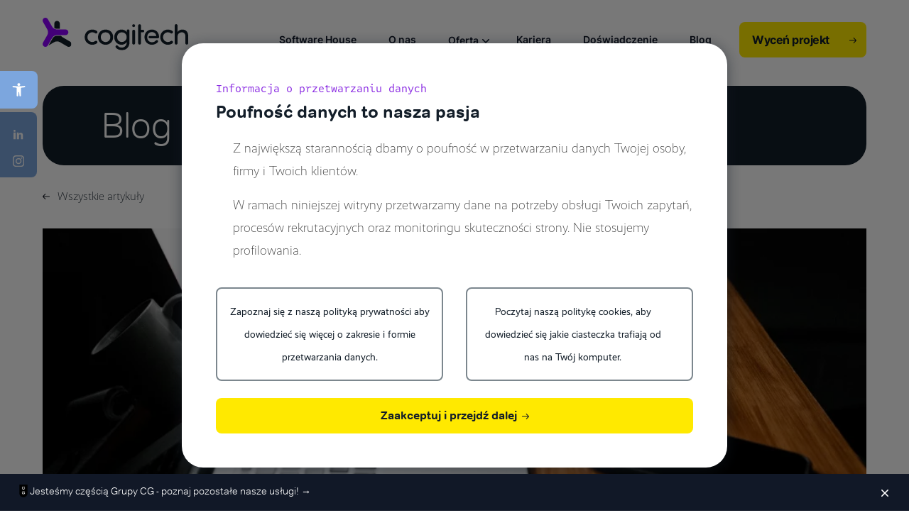

--- FILE ---
content_type: text/html; charset=UTF-8
request_url: https://cogitech.pl/blog/integracja-sklepu-z-erp-krok-w-strone-optymalizacji-dzialan-twojej-firmy/
body_size: 23558
content:
<!DOCTYPE html>
<!--[if IE 7]>
<html class="ie ie7" lang="pl-PL">
<![endif]-->
<!--[if IE 8]>
<html class="ie ie8" lang="pl-PL">
<![endif]-->
<!--[if !(IE 7) & !(IE 8)]><!-->
<html lang="pl-PL">
<!--<![endif]-->
<head>
<meta charset="UTF-8">
<meta name="viewport" content="width=device-width">
<link rel="pingback" href="https://cogitech.pl/xmlrpc.php">
<!--<link rel="stylesheet" href="https://use.typekit.net/mgj7eho.css"> test -->
<!--[if lt IE 9]>
<script src="https://cogitech.pl/wp-content/themes/cogitechwp/assets/lib/html5.js"></script>
<![endif]-->
<meta name='robots' content='index, follow, max-image-preview:large, max-snippet:-1, max-video-preview:-1' />
<!-- This site is optimized with the Yoast SEO plugin v23.0 - https://yoast.com/wordpress/plugins/seo/ -->
<title>Jakie są zalety integracji sklepu z ERP? | Software House Cogitech</title>
<meta name="description" content="Szukasz sposobu na efektywne kierowanie procesami w swoim e-commerce? Poznaj zalety integracji sklepu z ERP." />
<link rel="canonical" href="https://cogitech.pl/blog/integracja-sklepu-z-erp-krok-w-strone-optymalizacji-dzialan-twojej-firmy/" />
<meta property="og:locale" content="pl_PL" />
<meta property="og:type" content="article" />
<meta property="og:title" content="Jakie są zalety integracji sklepu z ERP? | Software House Cogitech" />
<meta property="og:description" content="Szukasz sposobu na efektywne kierowanie procesami w swoim e-commerce? Poznaj zalety integracji sklepu z ERP." />
<meta property="og:url" content="https://cogitech.pl/blog/integracja-sklepu-z-erp-krok-w-strone-optymalizacji-dzialan-twojej-firmy/" />
<meta property="og:site_name" content="Cogitech" />
<meta property="article:publisher" content="https://www.facebook.com/cogitech" />
<meta property="article:modified_time" content="2024-01-25T13:45:43+00:00" />
<meta property="og:image" content="https://cogitech.pl/wp-content/uploads/2023/04/Projekt-bez-tytulu-1.png" />
<meta name="twitter:card" content="summary_large_image" />
<meta name="twitter:label1" content="Szacowany czas czytania" />
<meta name="twitter:data1" content="5 minut" />
<script type="application/ld+json" class="yoast-schema-graph">{"@context":"https://schema.org","@graph":[{"@type":"WebPage","@id":"https://cogitech.pl/blog/integracja-sklepu-z-erp-krok-w-strone-optymalizacji-dzialan-twojej-firmy/","url":"https://cogitech.pl/blog/integracja-sklepu-z-erp-krok-w-strone-optymalizacji-dzialan-twojej-firmy/","name":"Jakie są zalety integracji sklepu z ERP? | Software House Cogitech","isPartOf":{"@id":"https://cogitech.pl/#website"},"primaryImageOfPage":{"@id":"https://cogitech.pl/blog/integracja-sklepu-z-erp-krok-w-strone-optymalizacji-dzialan-twojej-firmy/#primaryimage"},"image":{"@id":"https://cogitech.pl/blog/integracja-sklepu-z-erp-krok-w-strone-optymalizacji-dzialan-twojej-firmy/#primaryimage"},"thumbnailUrl":"https://cogitech.pl/wp-content/uploads/2023/04/Projekt-bez-tytulu-1.png","datePublished":"2023-04-27T13:06:10+00:00","dateModified":"2024-01-25T13:45:43+00:00","description":"Szukasz sposobu na efektywne kierowanie procesami w swoim e-commerce? Poznaj zalety integracji sklepu z ERP.","breadcrumb":{"@id":"https://cogitech.pl/blog/integracja-sklepu-z-erp-krok-w-strone-optymalizacji-dzialan-twojej-firmy/#breadcrumb"},"inLanguage":"pl-PL","potentialAction":[{"@type":"ReadAction","target":["https://cogitech.pl/blog/integracja-sklepu-z-erp-krok-w-strone-optymalizacji-dzialan-twojej-firmy/"]}]},{"@type":"ImageObject","inLanguage":"pl-PL","@id":"https://cogitech.pl/blog/integracja-sklepu-z-erp-krok-w-strone-optymalizacji-dzialan-twojej-firmy/#primaryimage","url":"https://cogitech.pl/wp-content/uploads/2023/04/Projekt-bez-tytulu-1.png","contentUrl":"https://cogitech.pl/wp-content/uploads/2023/04/Projekt-bez-tytulu-1.png","width":1000,"height":450,"caption":"Grupa osób (kobiet i mężczyzn), uśmiechających się i rozmawiających"},{"@type":"BreadcrumbList","@id":"https://cogitech.pl/blog/integracja-sklepu-z-erp-krok-w-strone-optymalizacji-dzialan-twojej-firmy/#breadcrumb","itemListElement":[{"@type":"ListItem","position":1,"name":"Strona główna","item":"https://cogitech.pl/"},{"@type":"ListItem","position":2,"name":"Integracja sklepu z ERP &#8211; korzyści dla biznesu"}]},{"@type":"WebSite","@id":"https://cogitech.pl/#website","url":"https://cogitech.pl/","name":"Software House Cogitech","description":"Software House Poznań - systemy CRM, e-commerce i witryny korporacyjne","publisher":{"@id":"https://cogitech.pl/#organization"},"potentialAction":[{"@type":"SearchAction","target":{"@type":"EntryPoint","urlTemplate":"https://cogitech.pl/?s={search_term_string}"},"query-input":"required name=search_term_string"}],"inLanguage":"pl-PL"},{"@type":"Organization","@id":"https://cogitech.pl/#organization","name":"Software House Cogitech","url":"https://cogitech.pl/","logo":{"@type":"ImageObject","inLanguage":"pl-PL","@id":"https://cogitech.pl/#/schema/logo/image/","url":"https://cogitech.pl/wp-content/uploads/2023/03/cogitech-icon-512x512-white.png","contentUrl":"https://cogitech.pl/wp-content/uploads/2023/03/cogitech-icon-512x512-white.png","width":512,"height":512,"caption":"Software House Cogitech"},"image":{"@id":"https://cogitech.pl/#/schema/logo/image/"},"sameAs":["https://www.facebook.com/cogitech"]}]}</script>
<!-- / Yoast SEO plugin. -->
<link rel='dns-prefetch' href='//www.googletagmanager.com' />
<link rel='dns-prefetch' href='//use.typekit.net' />
<!-- <link rel='stylesheet' id='sbi_styles-css' href='https://cogitech.pl/wp-content/plugins/instagram-feed/css/sbi-styles.min.css?ver=6.4.3' type='text/css' media='all' /> -->
<!-- <link rel='stylesheet' id='wp-block-library-css' href='https://cogitech.pl/wp-includes/css/dist/block-library/style.min.css?ver=6.5.2' type='text/css' media='all' /> -->
<!-- <link rel='stylesheet' id='wp-components-css' href='https://cogitech.pl/wp-includes/css/dist/components/style.min.css?ver=6.5.2' type='text/css' media='all' /> -->
<!-- <link rel='stylesheet' id='wp-preferences-css' href='https://cogitech.pl/wp-includes/css/dist/preferences/style.min.css?ver=6.5.2' type='text/css' media='all' /> -->
<!-- <link rel='stylesheet' id='wp-block-editor-css' href='https://cogitech.pl/wp-includes/css/dist/block-editor/style.min.css?ver=6.5.2' type='text/css' media='all' /> -->
<!-- <link rel='stylesheet' id='wp-reusable-blocks-css' href='https://cogitech.pl/wp-includes/css/dist/reusable-blocks/style.min.css?ver=6.5.2' type='text/css' media='all' /> -->
<!-- <link rel='stylesheet' id='wp-patterns-css' href='https://cogitech.pl/wp-includes/css/dist/patterns/style.min.css?ver=6.5.2' type='text/css' media='all' /> -->
<!-- <link rel='stylesheet' id='wp-editor-css' href='https://cogitech.pl/wp-includes/css/dist/editor/style.min.css?ver=6.5.2' type='text/css' media='all' /> -->
<!-- <link rel='stylesheet' id='htgb-style-css-css' href='https://cogitech.pl/wp-content/plugins/heroic-glossary/dist/blocks.style.build.css' type='text/css' media='all' /> -->
<link rel="stylesheet" type="text/css" href="//cogitech.pl/wp-content/cache/cogitech.pl/wpfc-minified/es7xuz36/fqegr.css" media="all"/>
<style id='classic-theme-styles-inline-css' type='text/css'>
/*! This file is auto-generated */
.wp-block-button__link{color:#fff;background-color:#32373c;border-radius:9999px;box-shadow:none;text-decoration:none;padding:calc(.667em + 2px) calc(1.333em + 2px);font-size:1.125em}.wp-block-file__button{background:#32373c;color:#fff;text-decoration:none}
</style>
<style id='global-styles-inline-css' type='text/css'>
body{--wp--preset--color--black: #000000;--wp--preset--color--cyan-bluish-gray: #abb8c3;--wp--preset--color--white: #ffffff;--wp--preset--color--pale-pink: #f78da7;--wp--preset--color--vivid-red: #cf2e2e;--wp--preset--color--luminous-vivid-orange: #ff6900;--wp--preset--color--luminous-vivid-amber: #fcb900;--wp--preset--color--light-green-cyan: #7bdcb5;--wp--preset--color--vivid-green-cyan: #00d084;--wp--preset--color--pale-cyan-blue: #8ed1fc;--wp--preset--color--vivid-cyan-blue: #0693e3;--wp--preset--color--vivid-purple: #9b51e0;--wp--preset--gradient--vivid-cyan-blue-to-vivid-purple: linear-gradient(135deg,rgba(6,147,227,1) 0%,rgb(155,81,224) 100%);--wp--preset--gradient--light-green-cyan-to-vivid-green-cyan: linear-gradient(135deg,rgb(122,220,180) 0%,rgb(0,208,130) 100%);--wp--preset--gradient--luminous-vivid-amber-to-luminous-vivid-orange: linear-gradient(135deg,rgba(252,185,0,1) 0%,rgba(255,105,0,1) 100%);--wp--preset--gradient--luminous-vivid-orange-to-vivid-red: linear-gradient(135deg,rgba(255,105,0,1) 0%,rgb(207,46,46) 100%);--wp--preset--gradient--very-light-gray-to-cyan-bluish-gray: linear-gradient(135deg,rgb(238,238,238) 0%,rgb(169,184,195) 100%);--wp--preset--gradient--cool-to-warm-spectrum: linear-gradient(135deg,rgb(74,234,220) 0%,rgb(151,120,209) 20%,rgb(207,42,186) 40%,rgb(238,44,130) 60%,rgb(251,105,98) 80%,rgb(254,248,76) 100%);--wp--preset--gradient--blush-light-purple: linear-gradient(135deg,rgb(255,206,236) 0%,rgb(152,150,240) 100%);--wp--preset--gradient--blush-bordeaux: linear-gradient(135deg,rgb(254,205,165) 0%,rgb(254,45,45) 50%,rgb(107,0,62) 100%);--wp--preset--gradient--luminous-dusk: linear-gradient(135deg,rgb(255,203,112) 0%,rgb(199,81,192) 50%,rgb(65,88,208) 100%);--wp--preset--gradient--pale-ocean: linear-gradient(135deg,rgb(255,245,203) 0%,rgb(182,227,212) 50%,rgb(51,167,181) 100%);--wp--preset--gradient--electric-grass: linear-gradient(135deg,rgb(202,248,128) 0%,rgb(113,206,126) 100%);--wp--preset--gradient--midnight: linear-gradient(135deg,rgb(2,3,129) 0%,rgb(40,116,252) 100%);--wp--preset--font-size--small: 13px;--wp--preset--font-size--medium: 20px;--wp--preset--font-size--large: 36px;--wp--preset--font-size--x-large: 42px;--wp--preset--spacing--20: 0.44rem;--wp--preset--spacing--30: 0.67rem;--wp--preset--spacing--40: 1rem;--wp--preset--spacing--50: 1.5rem;--wp--preset--spacing--60: 2.25rem;--wp--preset--spacing--70: 3.38rem;--wp--preset--spacing--80: 5.06rem;--wp--preset--shadow--natural: 6px 6px 9px rgba(0, 0, 0, 0.2);--wp--preset--shadow--deep: 12px 12px 50px rgba(0, 0, 0, 0.4);--wp--preset--shadow--sharp: 6px 6px 0px rgba(0, 0, 0, 0.2);--wp--preset--shadow--outlined: 6px 6px 0px -3px rgba(255, 255, 255, 1), 6px 6px rgba(0, 0, 0, 1);--wp--preset--shadow--crisp: 6px 6px 0px rgba(0, 0, 0, 1);}:where(.is-layout-flex){gap: 0.5em;}:where(.is-layout-grid){gap: 0.5em;}body .is-layout-flow > .alignleft{float: left;margin-inline-start: 0;margin-inline-end: 2em;}body .is-layout-flow > .alignright{float: right;margin-inline-start: 2em;margin-inline-end: 0;}body .is-layout-flow > .aligncenter{margin-left: auto !important;margin-right: auto !important;}body .is-layout-constrained > .alignleft{float: left;margin-inline-start: 0;margin-inline-end: 2em;}body .is-layout-constrained > .alignright{float: right;margin-inline-start: 2em;margin-inline-end: 0;}body .is-layout-constrained > .aligncenter{margin-left: auto !important;margin-right: auto !important;}body .is-layout-constrained > :where(:not(.alignleft):not(.alignright):not(.alignfull)){max-width: var(--wp--style--global--content-size);margin-left: auto !important;margin-right: auto !important;}body .is-layout-constrained > .alignwide{max-width: var(--wp--style--global--wide-size);}body .is-layout-flex{display: flex;}body .is-layout-flex{flex-wrap: wrap;align-items: center;}body .is-layout-flex > *{margin: 0;}body .is-layout-grid{display: grid;}body .is-layout-grid > *{margin: 0;}:where(.wp-block-columns.is-layout-flex){gap: 2em;}:where(.wp-block-columns.is-layout-grid){gap: 2em;}:where(.wp-block-post-template.is-layout-flex){gap: 1.25em;}:where(.wp-block-post-template.is-layout-grid){gap: 1.25em;}.has-black-color{color: var(--wp--preset--color--black) !important;}.has-cyan-bluish-gray-color{color: var(--wp--preset--color--cyan-bluish-gray) !important;}.has-white-color{color: var(--wp--preset--color--white) !important;}.has-pale-pink-color{color: var(--wp--preset--color--pale-pink) !important;}.has-vivid-red-color{color: var(--wp--preset--color--vivid-red) !important;}.has-luminous-vivid-orange-color{color: var(--wp--preset--color--luminous-vivid-orange) !important;}.has-luminous-vivid-amber-color{color: var(--wp--preset--color--luminous-vivid-amber) !important;}.has-light-green-cyan-color{color: var(--wp--preset--color--light-green-cyan) !important;}.has-vivid-green-cyan-color{color: var(--wp--preset--color--vivid-green-cyan) !important;}.has-pale-cyan-blue-color{color: var(--wp--preset--color--pale-cyan-blue) !important;}.has-vivid-cyan-blue-color{color: var(--wp--preset--color--vivid-cyan-blue) !important;}.has-vivid-purple-color{color: var(--wp--preset--color--vivid-purple) !important;}.has-black-background-color{background-color: var(--wp--preset--color--black) !important;}.has-cyan-bluish-gray-background-color{background-color: var(--wp--preset--color--cyan-bluish-gray) !important;}.has-white-background-color{background-color: var(--wp--preset--color--white) !important;}.has-pale-pink-background-color{background-color: var(--wp--preset--color--pale-pink) !important;}.has-vivid-red-background-color{background-color: var(--wp--preset--color--vivid-red) !important;}.has-luminous-vivid-orange-background-color{background-color: var(--wp--preset--color--luminous-vivid-orange) !important;}.has-luminous-vivid-amber-background-color{background-color: var(--wp--preset--color--luminous-vivid-amber) !important;}.has-light-green-cyan-background-color{background-color: var(--wp--preset--color--light-green-cyan) !important;}.has-vivid-green-cyan-background-color{background-color: var(--wp--preset--color--vivid-green-cyan) !important;}.has-pale-cyan-blue-background-color{background-color: var(--wp--preset--color--pale-cyan-blue) !important;}.has-vivid-cyan-blue-background-color{background-color: var(--wp--preset--color--vivid-cyan-blue) !important;}.has-vivid-purple-background-color{background-color: var(--wp--preset--color--vivid-purple) !important;}.has-black-border-color{border-color: var(--wp--preset--color--black) !important;}.has-cyan-bluish-gray-border-color{border-color: var(--wp--preset--color--cyan-bluish-gray) !important;}.has-white-border-color{border-color: var(--wp--preset--color--white) !important;}.has-pale-pink-border-color{border-color: var(--wp--preset--color--pale-pink) !important;}.has-vivid-red-border-color{border-color: var(--wp--preset--color--vivid-red) !important;}.has-luminous-vivid-orange-border-color{border-color: var(--wp--preset--color--luminous-vivid-orange) !important;}.has-luminous-vivid-amber-border-color{border-color: var(--wp--preset--color--luminous-vivid-amber) !important;}.has-light-green-cyan-border-color{border-color: var(--wp--preset--color--light-green-cyan) !important;}.has-vivid-green-cyan-border-color{border-color: var(--wp--preset--color--vivid-green-cyan) !important;}.has-pale-cyan-blue-border-color{border-color: var(--wp--preset--color--pale-cyan-blue) !important;}.has-vivid-cyan-blue-border-color{border-color: var(--wp--preset--color--vivid-cyan-blue) !important;}.has-vivid-purple-border-color{border-color: var(--wp--preset--color--vivid-purple) !important;}.has-vivid-cyan-blue-to-vivid-purple-gradient-background{background: var(--wp--preset--gradient--vivid-cyan-blue-to-vivid-purple) !important;}.has-light-green-cyan-to-vivid-green-cyan-gradient-background{background: var(--wp--preset--gradient--light-green-cyan-to-vivid-green-cyan) !important;}.has-luminous-vivid-amber-to-luminous-vivid-orange-gradient-background{background: var(--wp--preset--gradient--luminous-vivid-amber-to-luminous-vivid-orange) !important;}.has-luminous-vivid-orange-to-vivid-red-gradient-background{background: var(--wp--preset--gradient--luminous-vivid-orange-to-vivid-red) !important;}.has-very-light-gray-to-cyan-bluish-gray-gradient-background{background: var(--wp--preset--gradient--very-light-gray-to-cyan-bluish-gray) !important;}.has-cool-to-warm-spectrum-gradient-background{background: var(--wp--preset--gradient--cool-to-warm-spectrum) !important;}.has-blush-light-purple-gradient-background{background: var(--wp--preset--gradient--blush-light-purple) !important;}.has-blush-bordeaux-gradient-background{background: var(--wp--preset--gradient--blush-bordeaux) !important;}.has-luminous-dusk-gradient-background{background: var(--wp--preset--gradient--luminous-dusk) !important;}.has-pale-ocean-gradient-background{background: var(--wp--preset--gradient--pale-ocean) !important;}.has-electric-grass-gradient-background{background: var(--wp--preset--gradient--electric-grass) !important;}.has-midnight-gradient-background{background: var(--wp--preset--gradient--midnight) !important;}.has-small-font-size{font-size: var(--wp--preset--font-size--small) !important;}.has-medium-font-size{font-size: var(--wp--preset--font-size--medium) !important;}.has-large-font-size{font-size: var(--wp--preset--font-size--large) !important;}.has-x-large-font-size{font-size: var(--wp--preset--font-size--x-large) !important;}
.wp-block-navigation a:where(:not(.wp-element-button)){color: inherit;}
:where(.wp-block-post-template.is-layout-flex){gap: 1.25em;}:where(.wp-block-post-template.is-layout-grid){gap: 1.25em;}
:where(.wp-block-columns.is-layout-flex){gap: 2em;}:where(.wp-block-columns.is-layout-grid){gap: 2em;}
.wp-block-pullquote{font-size: 1.5em;line-height: 1.6;}
</style>
<!-- <link rel='stylesheet' id='toc-screen-css' href='https://cogitech.pl/wp-content/plugins/table-of-contents-plus/screen.min.css?ver=2406' type='text/css' media='all' /> -->
<link rel="stylesheet" type="text/css" href="//cogitech.pl/wp-content/cache/cogitech.pl/wpfc-minified/qhek5l6l/fqegr.css" media="all"/>
<style id='toc-screen-inline-css' type='text/css'>
div#toc_container {background: #fefefe;border: 1px solid #aaaaaa;width: 25%;}
</style>
<!-- <link rel='stylesheet' id='wprev-fb-combine-css' href='https://cogitech.pl/wp-content/plugins/wp-facebook-reviews/public/css/wprev-fb-combine.css?ver=13.4' type='text/css' media='all' /> -->
<!-- <link rel='stylesheet' id='dnd-upload-cf7-css' href='https://cogitech.pl/wp-content/plugins/drag-and-drop-multiple-file-upload-contact-form-7/assets/css/dnd-upload-cf7.css?ver=1.3.8.0' type='text/css' media='all' /> -->
<!-- <link rel='stylesheet' id='contact-form-7-css' href='https://cogitech.pl/wp-content/plugins/contact-form-7/includes/css/styles.css?ver=5.9.6' type='text/css' media='all' /> -->
<link rel="stylesheet" type="text/css" href="//cogitech.pl/wp-content/cache/cogitech.pl/wpfc-minified/lp1parb0/fqegr.css" media="all"/>
<link rel='stylesheet' id='custom-typekit-css-css' href='https://use.typekit.net/mgj7eho.css?ver=1.0.18' type='text/css' media='all' />
<!-- <link rel='stylesheet' id='wpcf7-redirect-script-frontend-css' href='https://cogitech.pl/wp-content/plugins/wpcf7-redirect/build/css/wpcf7-redirect-frontend.min.css?ver=1.1' type='text/css' media='all' /> -->
<!-- <link rel='stylesheet' id='grw-public-main-css-css' href='https://cogitech.pl/wp-content/plugins/widget-google-reviews/assets/css/public-main.css?ver=4.0' type='text/css' media='all' /> -->
<!-- <link rel='stylesheet' id='main-css-css' href='https://cogitech.pl/wp-content/themes/cogitechwp/build/app.81bb6880f138f778f712.css' type='text/css' media='all' /> -->
<!-- <link rel='stylesheet' id='pojo-a11y-css' href='https://cogitech.pl/wp-content/plugins/pojo-accessibility/assets/css/style.min.css?ver=1.0.0' type='text/css' media='all' /> -->
<!-- <link rel='stylesheet' id='cf7cf-style-css' href='https://cogitech.pl/wp-content/plugins/cf7-conditional-fields/style.css?ver=2.4.12' type='text/css' media='all' /> -->
<link rel="stylesheet" type="text/css" href="//cogitech.pl/wp-content/cache/cogitech.pl/wpfc-minified/eujw3254/fqegr.css" media="all"/>
<script src='//cogitech.pl/wp-content/cache/cogitech.pl/wpfc-minified/m95se5yh/fqegr.js' type="text/javascript"></script>
<!-- <script type="text/javascript" src="https://cogitech.pl/wp-includes/js/jquery/jquery.min.js?ver=3.7.1" id="jquery-core-js"></script> -->
<!-- <script type="text/javascript" src="https://cogitech.pl/wp-includes/js/jquery/jquery-migrate.min.js?ver=3.4.1" id="jquery-migrate-js"></script> -->
<!-- <script type="text/javascript" src="https://cogitech.pl/wp-content/plugins/wp-facebook-reviews/public/js/wprs-unslider-swipe.js?ver=13.4" id="wp-fb-reviews_unslider-swipe-min-js"></script> -->
<script type="text/javascript" id="wp-fb-reviews_plublic-js-extra">
/* <![CDATA[ */
var wprevpublicjs_script_vars = {"wpfb_nonce":"61d5d16c78","wpfb_ajaxurl":"https:\/\/cogitech.pl\/wp-admin\/admin-ajax.php","wprevpluginsurl":"https:\/\/cogitech.pl\/wp-content\/plugins\/wp-facebook-reviews"};
/* ]]> */
</script>
<script src='//cogitech.pl/wp-content/cache/cogitech.pl/wpfc-minified/dhpi01i8/fqegr.js' type="text/javascript"></script>
<!-- <script type="text/javascript" src="https://cogitech.pl/wp-content/plugins/wp-facebook-reviews/public/js/wprev-public.js?ver=13.4" id="wp-fb-reviews_plublic-js"></script> -->
<!-- <script type="text/javascript" defer="defer" src="https://cogitech.pl/wp-content/plugins/widget-google-reviews/assets/js/public-main.js?ver=4.0" id="grw-public-main-js-js"></script> -->
<!-- Fragment znacznika Google (gtag.js) dodany przez Site Kit -->
<!-- Fragment Google Analytics dodany przez Site Kit -->
<script type="text/javascript" src="https://www.googletagmanager.com/gtag/js?id=GT-TNPXXQQ" id="google_gtagjs-js" async></script>
<script type="text/javascript" id="google_gtagjs-js-after">
/* <![CDATA[ */
window.dataLayer = window.dataLayer || [];function gtag(){dataLayer.push(arguments);}
gtag("set","linker",{"domains":["cogitech.pl"]});
gtag("js", new Date());
gtag("set", "developer_id.dZTNiMT", true);
gtag("config", "GT-TNPXXQQ");
/* ]]> */
</script>
<link rel="https://api.w.org/" href="https://cogitech.pl/wp-json/" /><link rel="alternate" type="application/json" href="https://cogitech.pl/wp-json/wp/v2/blog/1595" /><link rel="EditURI" type="application/rsd+xml" title="RSD" href="https://cogitech.pl/xmlrpc.php?rsd" />
<link rel='shortlink' href='https://cogitech.pl/?p=1595' />
<link rel="alternate" type="application/json+oembed" href="https://cogitech.pl/wp-json/oembed/1.0/embed?url=https%3A%2F%2Fcogitech.pl%2Fblog%2Fintegracja-sklepu-z-erp-krok-w-strone-optymalizacji-dzialan-twojej-firmy%2F" />
<link rel="alternate" type="text/xml+oembed" href="https://cogitech.pl/wp-json/oembed/1.0/embed?url=https%3A%2F%2Fcogitech.pl%2Fblog%2Fintegracja-sklepu-z-erp-krok-w-strone-optymalizacji-dzialan-twojej-firmy%2F&#038;format=xml" />
<meta name="generator" content="Site Kit by Google 1.170.0" /><style type="text/css">
#pojo-a11y-toolbar .pojo-a11y-toolbar-toggle a{ background-color: #7ca6de;	color: #ffffff;}
#pojo-a11y-toolbar .pojo-a11y-toolbar-overlay, #pojo-a11y-toolbar .pojo-a11y-toolbar-overlay ul.pojo-a11y-toolbar-items.pojo-a11y-links{ border-color: #7ca6de;}
body.pojo-a11y-focusable a:focus{ outline-style: solid !important;	outline-width: 1px !important;	outline-color: #FF0000 !important;}
#pojo-a11y-toolbar{ top: 100px !important;}
#pojo-a11y-toolbar .pojo-a11y-toolbar-overlay{ background-color: #ffffff;}
#pojo-a11y-toolbar .pojo-a11y-toolbar-overlay ul.pojo-a11y-toolbar-items li.pojo-a11y-toolbar-item a, #pojo-a11y-toolbar .pojo-a11y-toolbar-overlay p.pojo-a11y-toolbar-title{ color: #333333;}
#pojo-a11y-toolbar .pojo-a11y-toolbar-overlay ul.pojo-a11y-toolbar-items li.pojo-a11y-toolbar-item a.active{ background-color: #4054b2;	color: #ffffff;}
@media (max-width: 767px) { #pojo-a11y-toolbar { top: -400px !important; } }</style>
<!-- Fragment Menedżera znaczników Google dodany przez Site Kit -->
<script type="text/javascript">
/* <![CDATA[ */
( function( w, d, s, l, i ) {
w[l] = w[l] || [];
w[l].push( {'gtm.start': new Date().getTime(), event: 'gtm.js'} );
var f = d.getElementsByTagName( s )[0],
j = d.createElement( s ), dl = l != 'dataLayer' ? '&l=' + l : '';
j.async = true;
j.src = 'https://www.googletagmanager.com/gtm.js?id=' + i + dl;
f.parentNode.insertBefore( j, f );
} )( window, document, 'script', 'dataLayer', 'GTM-PHN72SZC' );
/* ]]> */
</script>
<!-- Zakończ fragment Menedżera znaczników Google dodany przez Site Kit -->
<link rel="icon" href="https://cogitech.pl/wp-content/uploads/2020/11/icon-72x72-1.png" sizes="32x32" />
<link rel="icon" href="https://cogitech.pl/wp-content/uploads/2020/11/icon-72x72-1.png" sizes="192x192" />
<link rel="apple-touch-icon" href="https://cogitech.pl/wp-content/uploads/2020/11/icon-72x72-1.png" />
<meta name="msapplication-TileImage" content="https://cogitech.pl/wp-content/uploads/2020/11/icon-72x72-1.png" />
<meta property="og:image" content="https://cogitech.pl/wp-content/uploads/2023/04/Projekt-bez-tytulu.png">
<meta name="twitter:image" content="https://cogitech.pl/wp-content/uploads/2023/04/Projekt-bez-tytulu.png">
<meta name="google-site-verification" content="vtUH2z5nrq1_Hghsnl2gemABN7Unyy3XA2ar9l_-dKM" />
<meta name="ahrefs-site-verification" content="214c6749465256aa772b595180a1dd309d163c7c7981c9407594b7b564dc680d">
<!-- Meta Pixel Code -->
<script>
!function (f, b, e, v, n, t, s) {
if (f.fbq) return; n = f.fbq = function () {
n.callMethod ?
n.callMethod.apply(n, arguments) : n.queue.push(arguments)
};
if (!f._fbq) f._fbq = n; n.push = n; n.loaded = !0; n.version = '2.0';
n.queue = []; t = b.createElement(e); t.async = !0;
t.src = v; s = b.getElementsByTagName(e)[0];
s.parentNode.insertBefore(t, s)
}(window, document, 'script',
'https://connect.facebook.net/en_US/fbevents.js');
fbq('init', '583059068958861');
fbq('track', 'PageView');
</script>
<noscript><img height="1" width="1" style="display:none"
src="https://www.facebook.com/tr?id=583059068958861&ev=PageView&noscript=1" /></noscript>
<!-- End Meta Pixel Code -->
<script src="https://cdn.tailwindcss.com"></script>
<script>
tailwind.config = {
prefix: "tw-",
corePlugins: {
preflight: false,
},
theme: {
extend: {
screens: {
'lg': '993px',
}
}
}
}
</script>
<style>
.flyout-container[data-open="true"] {
display: block !important;
}
@media (max-width: 992px) {
/* .flyout-container {
position: static !important;
display: block !important;
transform: none !important;
margin-top: 0 !important;
padding-left: 0 !important;
}
.flyout-inner {
box-shadow: none !important;
border-radius: 0 !important;
padding: 0 !important;
background: none !important;
} */
}
</style>
<style>
#topbar-grupa-cg {
display: none;
}
#topbar-grupa-cg.show {
display: flex !important;
}
</style>
</head>
<body class="blog-template-default single single-blog postid-1595">
<!-- Topbar Grupa CG -->
<div class="tw-flex tw-items-center tw-gap-x-6 tw-bg-gray-900 tw-px-6 tw-py-2.5 tw-fixed tw-bottom-0 tw-left-0 tw-right-0 tw-w-full tw-z-[9999] after:tw-absolute after:tw-inset-x-0 after:tw-top-0 after:tw-h-px after:tw-bg-white/10" id="topbar-grupa-cg">
<p class="tw-text-sm tw-leading-6 tw-text-white tw-mb-0">
<a href="https://grupacg.pl" target="_blank" rel="noopener noreferrer" class="tw-text-white tw-no-underline tw-inline-flex tw-items-center tw-gap-2 hover:tw-text-white">
<img src="https://grupacg.pl/assets/images/grupa-cg-icon.png" alt="Grupa CG" class="tw-w-[18px] tw-h-[18px] tw-flex-shrink-0">
<span>Jesteśmy częścią Grupy CG - poznaj pozostałe nasze usługi! <span aria-hidden="true">→</span></span>
</a>
</p>
<div class="tw-flex tw-flex-1 tw-justify-end">
<button type="button" class="tw--m-3 tw-p-3 focus-visible:tw--outline-offset-4 tw-bg-transparent tw-border-0 tw-cursor-pointer" aria-label="Zamknij" id="topbar-close-btn">
<span class="tw-sr-only">Zamknij</span>
<svg viewBox="0 0 20 20" fill="currentColor" aria-hidden="true" class="tw-size-5 tw-text-white">
<path d="M6.28 5.22a.75.75 0 0 0-1.06 1.06L8.94 10l-3.72 3.72a.75.75 0 1 0 1.06 1.06L10 11.06l3.72 3.72a.75.75 0 1 0 1.06-1.06L11.06 10l3.72-3.72a.75.75 0 0 0-1.06-1.06L10 8.94 6.28 5.22Z" />
</svg>
</button>
</div>
</div>
<script>
(function() {
// Sprawdź czy topbar był już zamknięty
if (localStorage.getItem('topbar-grupa-cg-closed') === 'true') {
return;
}
// Pokaż topbar
var topbar = document.getElementById('topbar-grupa-cg');
if (topbar) {
topbar.classList.add('show');
}
// Obsługa zamykania
var closeBtn = document.getElementById('topbar-close-btn');
if (closeBtn) {
closeBtn.addEventListener('click', function(e) {
e.preventDefault();
e.stopPropagation();
if (topbar) {
topbar.classList.remove('show');
localStorage.setItem('topbar-grupa-cg-closed', 'true');
}
});
}
})();
</script>
<div class="social-floater d-none d-lg-block">
<a href="https://pl.linkedin.com/company/cogitech-group">
<img src="https://cogitech.pl/wp-content/themes/cogitechwp/assets/svg/icons/icon-linkedin-white.svg" alt="LinkedIn" rel="nofollow">
</a>
<a href="https://www.instagram.com/cogitechgroup">
<img src="https://cogitech.pl/wp-content/themes/cogitechwp/assets/svg/icons/icon-insta-white.svg" alt="Instagram" rel="nofollow">
</a>
</div>    <section class=" site blog">
<div class="container">
<div class="site-title bg-foreground">
Blog
</div>
<div class="blog-back">
<a href="..">
Wszystkie artykuły                </a>
</div>
<div class="blog__img blog__img--top">
<img class="img-scale" src="https://cogitech.pl/wp-content/uploads/2023/04/Projekt-bez-tytulu.png"
alt="Komputer, kubek z kawą, telefon i notatnik na stole" />
</div>
<div class="blog-wrap">
<h1 class="blog__title">
Integracja sklepu z ERP &#8211; korzyści dla biznesu                </h1>
<div class="blog-info read-more">
<div class="info">
27/04/2023                        |
<img src="https://cogitech.pl/wp-content/themes/cogitechwp/assets/svg/others/clock.svg" alt="" />
5 min czytania                        <span class="d-none d-md-inline">
| Autor:                                Diana Zaręba                                                    </span>
</div>
<div class="tags">
</div>
</div>
<article class="blog-content content">
<p data-pm-slice="1 1 []">Zastanawiasz się, jakie znaczenie ma integracja sklepu z ERP dla Twojego biznesu? Wdrożenie takiego rozwiązania może w znacznym stopniu usprawnić wiele procesów zachodzących w Twojej firmie. Dowiedz się jakie pozytywy niesie za sobą integracja sklepu internetowego z systemem ERP.</p>
<div id="toc_container" class="toc_wrap_right no_bullets"><p class="toc_title">Spis treści</p><ul class="toc_list"><li><a href="#Integracja_sklepu_z_ERP_krok_w_strone_optymalizacji_dzialan_Twojej_firmy">1 Integracja sklepu z ERP — krok w stronę optymalizacji działań Twojej firmy</a></li><li><a href="#Niezawodnosc_i_wysoka_produktywnosc_firmy_za_sprawa_integracji_sklepu_z_ERP">2 Niezawodność i wysoka produktywność firmy za sprawą integracji sklepu z ERP</a></li><li><a href="#Funkcjonalnosci_systemu_ERP_co_zyskuje_konsument">3 Funkcjonalności systemu ERP — co zyskuje konsument?</a></li><li><a href="#Rozwiazanie_skrojone_na_miare_indywidualnych_potrzeb_8211_Case_Study_Polimex">4 Rozwiązanie skrojone na miarę indywidualnych potrzeb &#8211; Case Study: Polimex</a></li></ul></div>
<h2><span id="Integracja_sklepu_z_ERP_krok_w_strone_optymalizacji_dzialan_Twojej_firmy"><strong>Integracja sklepu z ERP — krok w stronę optymalizacji działań Twojej firmy</strong></span></h2>
<p>Integracja systemu ERP z platformą sprzedażową hurtowni lub sklepu to sposób na zwiększenie wygody i efektywniejsze zarządzanie dla firm realizujących dziennie wiele transakcji. <strong>Faza intensywnego rozwoju to świetny moment na rozpoczęcie kierowania wszystkimi procesami</strong> w przedsiębiorstwie za pomocą zintegrowanego systemu.</p>
<p>Sama platforma sprzedażowa hurtowni czy sklepu nie jest wystarczająca do pełnego zarządzania biznesem, a korzystanie z oddzielnych programów generuje ogrom pracy dla zatrudnionego personelu. Przenoszenie wielu danych do kilku różnych systemów jest nie tylko czasochłonne, ale i obarczone możliwością popełnienia błędu.</p>
<p>Dedykowane oprogramowanie sklepu w dużej mierze ułatwia realizację wyzwań stawianych przedsiębiorcom przez rynek. Klienci oczekują sprawnej obsługi i krótkiego czasu realizacji zlecenia, a to wymaga dobrego przepływu informacji pomiędzy poszczególnymi działami firmy. <strong>Integracja sklepu internetowego z systemem ERP sprawia, że dokonanie zakupu przez klienta przekłada się w tym samym czasie na dostępność produktów w stanach magazynowych.</strong></p>
<p><img fetchpriority="high" decoding="async" class="aligncenter wp-image-1598 size-full" src="https://cogitech.pl/wp-content/uploads/2023/04/Projekt-bez-tytulu-1.png" alt="Grupa osób (kobiet i mężczyzn), uśmiechających się i rozmawiających" width="1000" height="450" srcset="https://cogitech.pl/wp-content/uploads/2023/04/Projekt-bez-tytulu-1.png 1000w, https://cogitech.pl/wp-content/uploads/2023/04/Projekt-bez-tytulu-1-300x135.png 300w, https://cogitech.pl/wp-content/uploads/2023/04/Projekt-bez-tytulu-1-768x346.png 768w" sizes="(max-width: 1000px) 100vw, 1000px" /></p>
<h2><span id="Niezawodnosc_i_wysoka_produktywnosc_firmy_za_sprawa_integracji_sklepu_z_ERP"><strong>Niezawodność i wysoka produktywność firmy za sprawą integracji sklepu z ERP</strong></span></h2>
<p>Jeśli masz już w swojej firmie system ERP, bez wątpienia zdajesz sobie sprawę z tego, jak wiele cennych informacji zawiera. Integracja sklepu z ERP pozwala na optymalizacje wielu procesów związanych z prowadzoną działalnością, ale dopiero jego integracja ze sklepem online umożliwia kompleksowe zarządzanie zasobami i danymi.</p>
<h3>Automatyzacja procesów</h3>
<p>Przede wszystkim integracja sklepu z posiadanym systemem ERP sprawia, że pracownicy nie muszą poświęcać czasu na ręczne wprowadzanie informacji o sprzedaży ze sklepu online. Zarządzanie sklepem internetowym z poziomu ERP zintegrowanego z platformą sprzedażową zapewnia nie tylko rzetelność informacji, ale też sprawia, że niektóre czynności np. wystawianie faktur czy tworzenia zamówień uzupełniających stany magazynowe, odbywają się automatycznie, bez udziału człowieka.</p>
<h3>Płynny przepływ informacji</h3>
<p>Zintegrowane z platformą sprzedażową hurtowni systemy ERP umożliwiają szybkie i sprawne zarządzanie informacjami np. o dostępności produktów w magazynie. Działa to również w drugą stronę. Po aktualizacji informacji o liczbie oraz wariantach produktu dane na stronie sklepu natychmiast zaczną pokrywać się z wprowadzonym w systemie ERP dokumentem. Wpływa to pozytywnie na doświadczenia użytkownika, ponieważ umożliwia mu wybranie produktów, które aktualnie są dostępne w magazynie lub poszukanie zamienników, jeżeli zależy mu na dostawie w krótkim czasie.</p>
<h3>Zarządzanie bazą klientów</h3>
<p>Korzyści z wdrożenia systemu ERP zintegrowanego ze sklepem internetowym obejmują także zarządzanie bazą klientów i nie dotyczą tylko danych adresowych czy związanych z płatnościami.</p>
<p>W systemie ERP przedsiębiorca może nadawać poszczególnym klientom specjalne, zindywidualizowane rabaty czy opcję kredytowania oparte o analizę danych sprzedażowych. Dzięki integracji oprogramowania ERP z platformą sprzedażową pojawiają się one na koncie klienta.</p>
<h3>Analiza danych</h3>
<p>Sklepy online zintegrowane z systemami ERP to olbrzymie źródło informacji na temat procesów zachodzących w całym przedsiębiorstwie. Korzystanie z oddzielnych systemów sprawia, że dane z każdego obszaru działalności przedsiębiorstwa prezentowane są w inny sposób.</p>
<p>Analiza informacji jest o wiele łatwiejsza, gdy są one zebrane przez zintegrowany system ERP. Drobiazgowe zestawienie faktów dotyczących procesów biznesowych pomaga w tworzeniu spójnej i skutecznej strategii marketingowej.</p>
<h2><span id="Funkcjonalnosci_systemu_ERP_co_zyskuje_konsument"><strong>Funkcjonalności systemu ERP — co zyskuje konsument?</strong></span></h2>
<p>Nowoczesne sklepy internetowe są zintegrowane z systemami ERP, dzięki czemu konsumenci mogą liczyć na najwyższą jakość świadczonych usług. Przykładowe funkcjonalności integracji sklepu z ERP to:</p>
<ul>
<li>automatyczna rezerwacja odpowiedniego produktu z magazynu systemu ERP</li>
<li>informacja o zakończonej płatność pojawiająca się w zintegrowanych systemach jak  w sklepie online,</li>
<li>nieprzerwana dostępność produktów za sprawą automatycznego uzupełnienia stanów magazynowych</li>
<li>automatycznie generowane dokumenty sprzedaży.</li>
</ul>
<p>Na każdym etapie prowadzenia sklepu internetowego istotne jest szybie reagowanie na działanie kupującego. Nieprzerwana dostępność produktów i szybka wysyłka poprawiają doświadczenia użytkowników sklepu i pomagają budować zaufanie do marki.</p>
<p>Przeczytaj także: <a href="https://cogitech.pl/blog/wdrozenie-ksef-w-oprogramowaniu-dedykowanym/">Wdrożenie KSEF (Krajowy system e-faktur) w oprogramowaniu dedykowanym</a></p>
<h2><span id="Rozwiazanie_skrojone_na_miare_indywidualnych_potrzeb_8211_Case_Study_Polimex"><strong>Rozwiązanie skrojone na miarę indywidualnych potrzeb &#8211; Case Study: Polimex</strong></span></h2>
<p>Dzięki integracji sklepów internetowych z systemami ERP zyskujesz wiele możliwości rozwoju swojej firmy. Jest to kolejny krok na drodze rozwoju systemu sprzedaży oraz zarządzania przedsiębiorstwem. Wśród naszych wdrożeń warto wymienić platformę sprzedażową hurtowni Polimex zintegrowaną z Softlab ERP.</p>
<p>System ERP Softlab to modułowe rozwiązanie, które można rozwijać wraz z rosnącymi potrzebami Twojej firmy. Integracja systemu ERP pozwoli Ci  na udoskonalenie procesów we wszystkich aspektach działania sklepu internetowego. Wdrażając system ERP zintegrowany ze sklepem online, otrzymujesz:</p>
<ul>
<li>Integrację danych z różnych obszarów działania firmy</li>
<li>automatyzację obsługi sprzedaży</li>
<li>optymalizację funkcjonowania magazynu sklepu internetowego</li>
<li>satysfakcjonujący użytkownika system sprzedaży</li>
<li>efektywność pracowników nieobarczonych pracą administracyjną</li>
</ul>
<p>Mamy za sobą udane wdrożenia platform e-commerce zintegrowanych systemami ERP takimi jak Softlab, Comarch XL/Optima, Insert GT/Nexo czy Streamsoft. Dokonamy integracji Twojej witryny z właściwym rozwiązaniem ERP. Jeśli poszukujesz rozwiązań odpowiednich dla Twojego biznesu, skorzystaj z naszej wiedzy i doświadczenia.</p>
</article>
<div class="blog-author">
<div class="author-image">
<img src="https://cogitech.pl/wp-content/uploads/2020/11/0.jpeg"
alt="Jakub Cichocki - Zdjęcie autora">
</div>
<div class="author-text">
<a href="https://cogitech.pl/team/jakub-cichocki/" style='color: #000'>Jakub Cichocki                            <div class="author-meta">
<div class="author-title">
Dyrektor Zarządzający                                </div>
</a>
</div>
</div>
<div class="author-social">
<a href="https://www.linkedin.com/in/jakub-cichocki-83442a37/">
<img src="https://cogitech.pl/wp-content/themes/cogitechwp/assets/svg/icons/icon-linkedin-white.svg"
alt="LinkedIn">
</a>
</div>
</div>
</div>
</div>
<div class="container mt-5">
<div class="section-title mt-0">
<h2 class="section-title__header ">
Podobne Artykuły                </h2>
</div>
<div class="row">
<!--    GET POSTS-->
<div class="col-12 col-md-8">
<div class="post post-large">
<div class="post-content-large__title">
<a href="https://cogitech.pl/blog/projektowanie-responsywnych-aplikacji-webowych-mobile-first/">
Projektowanie responsywnych aplikacji webowych &#8211; Mobile First                            </a>
</div>
<div class="post__header">
<a href="https://cogitech.pl/blog/projektowanie-responsywnych-aplikacji-webowych-mobile-first/">
<img class="img-scale" src="https://cogitech.pl/wp-content/uploads/2023/07/man-using-modbile-phon-2022-12-16-00-17-20-utc-scaled.jpg"
alt="Zdjęcie główne postu Projektowanie responsywnych aplikacji webowych &#8211; Mobile First" />
</a>
</div>
<div class="post-content-large">
<div class="post-content-large__header">
<div>
tech                                    </div>
<div>
2023-07-29 13:04:35                                    </div>
</div>
<div class="post-content-large__body">
Projektowanie responsywnych aplikacji webowych - Mobile First: zasady, techniki i korzyści.                                </div>
<div class="post-content-large__read-time">
<img src="https://cogitech.pl/wp-content/themes/cogitechwp/assets/svg/others/clock.svg"
role="presentation" alt="" />
5         min czytania                                </div>
<a href="https://cogitech.pl/blog/projektowanie-responsywnych-aplikacji-webowych-mobile-first/"
class="circle-button circled-new circle-button-normal absolute-right-bottom">
<img src="https://cogitech.pl/wp-content/themes/cogitechwp/assets/svg/arrows/arrow_dark_big.svg"
role="presentation" alt="" />
</a>
</div>
</div>
</div>
<div class="col-md-4">
<div class="post post-small mt-4 mt-xl-0">
<div class="post__header">
<a href="https://cogitech.pl/blog/najnowsze-funkcje-vue-3-przeglad-nowosci/">
<img class="img-scale" src="https://cogitech.pl/wp-content/uploads/2024/01/software-developer-working.jpg"
alt="Zdjęcie główne postu Najnowsze funkcje Vue 3 &#8211; przegląd nowości" />
</a>
</div>
<div class="post-content post-content--small">
<div class="post-content__header">
<div>
tech                                    </div>
<div>
2024-01-22                                    </div>
</div>
<div class="post-content__title">
<a href="https://cogitech.pl/blog/najnowsze-funkcje-vue-3-przeglad-nowosci/">
Najnowsze funkcje Vue 3 &#8211; przegląd nowości                                    </a>
</div>
<div class="post-content__body">
Zapraszamy do pogłębionego spojrzenia na narzędzie Vue 3 - najnowszą wersję popularnego frameworka JavaScript.                                </div>
<div class="read-time">
<img src="https://cogitech.pl/wp-content/themes/cogitechwp/assets/svg/others/clock.svg"
role="presentation" alt="" />
5         min czytania                                </div>
</div>
<a href="https://cogitech.pl/blog/najnowsze-funkcje-vue-3-przeglad-nowosci/" class="post__button">
<img src="https://cogitech.pl/wp-content/themes/cogitechwp/assets/svg/arrows/arrow_white_big.svg"
role="presentation" alt="" />
</a>
</div>
</div>
</div>
</section>
<section class="project">
<div class="container">
<div class="section-title section-title--center section-title--div-none no-margin">
<h3 class="section-title__header section-title__header--big" style="max-width: none;">Darmowa konsultacja Twojego projektu</h3>
<p class="content">
<strong>Skorzystaj z naszego doświadczenia</strong>, skonsultuj i wyestymuj projekt ze specjalistami w planowaniu i tworzeniu oprogramowania.<br />Oferujemy nieszablonowe podejście, w pełni transparenty i spersonalizowany proces analityki biznesowej i wyceny projektu.            </p>
<a href="https://cogitech.pl/wycena-projektu-it/" class="btn btn-secondary">Wyceń projekt                <img class="btn__icon" src="https://cogitech.pl/wp-content/themes/cogitechwp/assets/svg/arrows/arrow-dark.svg" role="presentation" alt="" />
</a>
</div>
</div>
</section>
<!-- <section class="project">
<div class="container">
<div class="row">
<div class="col-12  order-2 order-xl-1 col-xl-6 p-3">
<div class="newsletter mx-auto">
<div class="newsletter__header">
<h4 class="header-large ">Newsletter                        </h1>
<img class="mini_logo" src="https://cogitech.pl/wp-content/themes/cogitechwp/assets/svg/arrows/arrow_white_big.svg" alt="" role="presentation"/>
</div>
<p class="newsletter__slogan">
Wiedza i nowości                        od nas. <br>
Raz na kwartał                    </p>
<div class="wpcf7 no-js" id="wpcf7-f291-o1" lang="en-US" dir="ltr">
<div class="screen-reader-response"><p role="status" aria-live="polite" aria-atomic="true"></p> <ul></ul></div>
<form action="/blog/integracja-sklepu-z-erp-krok-w-strone-optymalizacji-dzialan-twojej-firmy/#wpcf7-f291-o1" method="post" class="wpcf7-form init" aria-label="Contact form" novalidate="novalidate" data-status="init">
<div style="display: none;">
<input type="hidden" name="_wpcf7" value="291" />
<input type="hidden" name="_wpcf7_version" value="5.9.6" />
<input type="hidden" name="_wpcf7_locale" value="en_US" />
<input type="hidden" name="_wpcf7_unit_tag" value="wpcf7-f291-o1" />
<input type="hidden" name="_wpcf7_container_post" value="0" />
<input type="hidden" name="_wpcf7_posted_data_hash" value="" />
<input type="hidden" name="_wpcf7cf_hidden_group_fields" value="[]" />
<input type="hidden" name="_wpcf7cf_hidden_groups" value="[]" />
<input type="hidden" name="_wpcf7cf_visible_groups" value="[]" />
<input type="hidden" name="_wpcf7cf_repeaters" value="[]" />
<input type="hidden" name="_wpcf7cf_steps" value="{}" />
<input type="hidden" name="_wpcf7cf_options" value="{&quot;form_id&quot;:291,&quot;conditions&quot;:[],&quot;settings&quot;:{&quot;animation&quot;:&quot;yes&quot;,&quot;animation_intime&quot;:200,&quot;animation_outtime&quot;:200,&quot;conditions_ui&quot;:&quot;normal&quot;,&quot;notice_dismissed&quot;:false,&quot;notice_dismissed_rollback-cf7-5.9.5&quot;:true}}" />
<input type="hidden" name="_wpcf7_recaptcha_response" value="" />
</div>
<div class="flex">
<div class="newsletter-group">
<span class="wpcf7-form-control-wrap" data-name="email-223"><input size="40" maxlength="80" class="wpcf7-form-control wpcf7-email wpcf7-validates-as-required wpcf7-text wpcf7-validates-as-email input" aria-required="true" aria-invalid="false" placeholder="Wpisz swój email..." value="" type="email" name="email-223" /></span><div class="input-flex-cont"><input class="wpcf7-form-control wpcf7-submit has-spinner submit-circle-button" type="submit" value="Send" /></div>
</div>
<label class="checkbox-container"><span class="wpcf7-form-control-wrap" data-name="checkbox-994"><span class="wpcf7-form-control wpcf7-checkbox wpcf7-validates-as-required newsletter-check"><span class="wpcf7-list-item first last"><input type="checkbox" name="checkbox-994[]" value="Wyrażam zgodę na otrzymywanie newslettera od Cogitech." /><span class="wpcf7-list-item-label">Wyrażam zgodę na otrzymywanie newslettera od Cogitech.</span></span></span></span></label>
</div><div class="wpcf7-response-output" aria-hidden="true"></div>
</form>
</div>
</div>
</div>
<div class="col-12 order-1 order-xl-12 px-0 col-xl-6 d-none d-md-block">
<div class=" box newsletter-side-box mx-auto mt-3">
<img class="img-scale" src="https://cogitech.pl/wp-content/themes/cogitechwp/assets/img/asset1.jpg" alt="" role="presentation" />
<div class="circle-button circle-button-large absolute-left-bottom">
<img class="mini_logo" src="https://cogitech.pl/wp-content/themes/cogitechwp/assets/svg/logo/logo_mini.svg" alt='Logo Software House Cogitech' />
</div>
</div>
</div>
</div>
</div>
</section>
<script>
const checkbox = document.querySelector('.newsletter-check .wpcf7-list-item');
const check = document.createElement('span');
check.classList.add('check');
checkbox.appendChild(check);
</script>
-->
<script src="https://code.jquery.com/jquery-3.6.4.min.js"></script>
<style>
h3{
font-size:32px;
}
.rotate-button {
border: none;
float:right;
padding: 0;
width: auto;
overflow: visible;
background: transparent;
color: inherit;
font: inherit;
margin-left: auto;
margin-bottom: auto;
margin-right: 25px;
margin-top: 5px;
cursor: pointer;
}
.faq-item .question {
width: 100%; 
}
.faq-item .question p {
width: 90%;
float: left;  
}
.faq-item .question button {
float: right;
width: 5%;
}
.rotate-button::after {
transition: .3s;
display: inline-block;
width: 13px;
height: 11px;
content: "";
background-image: url("data:image/svg+xml,%3Csvg xmlns='http://www.w3.org/2000/svg' width='12' height='8' viewBox='0 0 12 8' fill='none'%3E%3Cpath fill-rule='evenodd' clip-rule='evenodd' d='M11.4407 1.61L5.95364 7.09711L5.38008 6.52355L5.33908 6.56455L0.559082 1.78455L1.26619 1.07745L5.91264 5.72389L10.7336 0.902893L11.4407 1.61Z' fill='%23556077'/%3E%3C/svg%3E");
background-repeat: no-repeat;
background-position: center;
}
.rotate-button.open::after {
transform: rotate(-183deg);
}
@media (max-width: 992px) {
.rotate-button {
margin-right: 0;
}
}
.faq-item .answer {
display: none;
max-width:1000px;
margin-left:auto;
margin-right:auto;
}
.faq{
max-width:1000px;
margin-left:auto;
margin-right:auto;
font-weight:bolder;
color:#8a2be2;
text-align:center;
margin-top:40px;
margin-bottom:40px;
}
.faq-item {
overflow: hidden;
}
.faq-item .question{
font-weight:bolder;
font-size: 20px;
max-width:1000px;
margin-left:auto;
margin-right:auto;
cursor:pointer;
overflow: hidden;
}
.contaner{
max-width: 1000px;
margin-left:auto;
margin-right:auto;
}
.faq-container{
max-width:90%;
margin-right:auto;
margin-left:auto;
}
hr{
max-width:1050px;
margin-left:auto;
margin-right:auto;
}
div{
display:block;
}
</style>
<script src="https://code.jquery.com/jquery-3.6.4.min.js"></script>
<script>
jQuery(document).ready(function($) {
$('.faq-item .question').on('click', function() {
$('.faq-item .answer').not($(this).next('.answer')).slideUp();
var button = $(this).find('.rotate-button');
if ($(this).next('.answer').is(':visible')) {
$(this).next('.answer').slideUp();  
button.removeClass('open');
} else {
$('.rotate-button').removeClass('open'); 
$(this).next('.answer').slideDown();
button.addClass('open');    
}
});
});
</script> 
<nav class="navbar  tw-overflow-visible">
<div class="container relative">
<div class="navbar__toggle">
<div class="toggle-icon">
<div></div>
</div>
</div>
<a href="https://cogitech.pl" class="navbar__logo">
<img class="img-scale" src="https://cogitech.pl/wp-content/themes/cogitechwp/assets/svg/logo/logo_dark.svg "
alt="cogitech logo" /> </a>
</a>
<ul id="menu-top-polskie" class="navbar__list"><li class="navbar__list__item"><a href="https://cogitech.pl/" class="navbar__list__link tw-tracking-normal tw-block tw-w-full tw-text-sm tw-font-semibold tw-text-gray-900">Software House</a></li>
<li class="navbar__list__item"><a href="https://cogitech.pl/producent-oprogramowania/" class="navbar__list__link tw-tracking-normal tw-block tw-w-full tw-text-sm tw-font-semibold tw-text-gray-900">O nas</a></li>
<li class="navbar__list__item menu-item-has-children tw-relative max-lg:tw-text-center"><button type="button" class="dropdown-toggle after:hidden -tw-mr-3 tw-cursor-pointer tw-bg-transparent tw-border-0 p-0 tw-inline-flex tw-items-center tw-gap-x-[0px] tw-text-sm
tw-font-semibold tw-text-gray-900" aria-expanded="false" aria-controls="flyout-1267"><span class="tw-tracking-normal">Oferta</span><svg class="tw-h-5 tw-w-5" viewBox="0 0 20 20" fill="currentColor" aria-hidden="true"><path fill-rule="evenodd" d="M5.22 8.22a.75.75 0 011.06 0L10 11.94l3.72-3.72a.75.75 0 111.06 1.06l-4.25 4.25a.75.75 0 01-1.06 0L5.22 9.28a.75.75 0 010-1.06z" clip-rule="evenodd"></path></svg></button>
<ul class="flyout-container tw-transition-all tw-duration-300 tw-ease-out tw-transform tw-translate-y-4 tw-opacity-0 data-[open=true]:tw-translate-y-0 data-[open=true]:tw-opacity-100 tw-hidden lg:tw-absolute lg:tw-left-1/2 lg:-tw-translate-x-[45%] lg:tw-mt-8 lg:tw-w-auto lg:px-4" id="flyout-1267" style="list-style: none; padding-left: 0;">
<div class="flyout-inner max-lg:tw-max-h-[45vh] max-lg:tw-overflow-y-auto lg:tw-w-auto lg:tw-min-w-56 lg:tw-max-w-[100vw] lg:tw-w-full tw-shrink tw-rounded-xl lg:tw-bg-white p-3 text-left text-sm tw-font-semibold tw-text-gray-900 lg:tw-shadow-lg lg:tw-ring-1 tw-ring-gray-900/5">
<ul class="mega-menu-columns-container" style="list-style: none; padding-left: 0;">
<li class="mega-menu__column tw-pl-4 max-lg:tw-text-center max-lg:tw-justify-center"><a class="mega-menu__header tw-text-sm hover:tw-text-gray-500 tw-tracking-normal tw-block tw-font-medium tw-text-[oklch(55.1%_.027_264.364)] tw-mb-4 !tw-leading-6" href="https://cogitech.pl/uslugi-programistyczne/">Usługi programistyczne</a><ul class="mega-menu__list tw-list-none tw-m-0 tw-p-0">
<ul class="tw-list-none tw-m-0 tw-space-y-1 tw-p-0">
<li class="mega-menu__item max-lg:tw-text-center"><a href="https://cogitech.pl/oprogramowanie-dedykowane/" class="mega-menu__link tw-h-full tw-tracking-normal lg:tw-w-full tw-font-semibold max-lg:tw-text-center tw-block tw-text-black tw-text-sm !tw-leading-6 tw-font-normal tw-py-1 hover:tw-text-[#8a2be2]">Oprogramowanie dedykowane</a></li></li>
<li class="mega-menu__item max-lg:tw-text-center"><a href="https://cogitech.pl/web-and-e-commerce/" class="mega-menu__link tw-h-full tw-tracking-normal lg:tw-w-full tw-font-semibold max-lg:tw-text-center tw-block tw-text-black tw-text-sm !tw-leading-6 tw-font-normal tw-py-1 hover:tw-text-[#8a2be2]">Web and e-commerce</a></li></li>
<li class="mega-menu__item max-lg:tw-text-center"><a href="https://cogitech.pl/infrastruktura-bezpieczenstwo-i-administracja-serwerow/" class="mega-menu__link tw-h-full tw-tracking-normal lg:tw-w-full tw-font-semibold max-lg:tw-text-center tw-block tw-text-black tw-text-sm !tw-leading-6 tw-font-normal tw-py-1 hover:tw-text-[#8a2be2]">Infrastruktura, bezpieczeństwo i administracja serwerów</a></li></li>
<li class="mega-menu__item max-lg:tw-text-center"><a href="https://cogitech.pl/cyfryzacja-i-automatyzacja-procesow-biznesowych/" class="mega-menu__link tw-h-full tw-tracking-normal lg:tw-w-full tw-font-semibold max-lg:tw-text-center tw-block tw-text-black tw-text-sm !tw-leading-6 tw-font-normal tw-py-1 hover:tw-text-[#8a2be2]">Cyfryzacja i automatyzacja procesów biznesowych</a></li></li>
</ul></li></ul>
<li class="mega-menu__column tw-pl-4 max-lg:tw-text-center max-lg:tw-justify-center"><a class="mega-menu__header tw-text-sm hover:tw-text-gray-500 tw-tracking-normal tw-block tw-font-medium tw-text-[oklch(55.1%_.027_264.364)] tw-mb-4 !tw-leading-6" href="#">Rozwiązania gotowe</a><ul class="mega-menu__list tw-list-none tw-m-0 tw-p-0">
<ul class="tw-list-none tw-m-0 tw-space-y-1 tw-p-0">
<li class="mega-menu__item max-lg:tw-text-center"><a href="https://rachunkowycrm.pl" class="tw-group tw-w-full tw-h-full tw-tracking-normal tw-p-4 mega-menu__link tw-font-semibold tw-block tw-flex tw-items-start tw-gap-4 tw-text-black tw-text-sm !tw-leading-6 tw-font-normal tw-rounded-lg hover:tw-text-black hover:tw-bg-[oklch(98.5%_.002_247.839)] tw-duration-300"><div class="tw-flex tw-flex-col tw-justify-between tw-min-h-11 tw-gap-1 tw-text-left !tw-leading-6">RachunkowyCRM<p class="tw-text-sm menu-element__description !tw-leading-6 tw-tracking-normal tw-text-[oklch(44.6%_.03_256.802)] tw-font-normal tw-m-0">Program do zarządzania biurem rachunkowym</p></div></a></li></li>
</ul></li></ul>
<li class="mega-menu__column tw-pl-4 max-lg:tw-text-center max-lg:tw-justify-center"><a class="mega-menu__header tw-text-sm hover:tw-text-gray-500 tw-tracking-normal tw-block tw-font-medium tw-text-[oklch(55.1%_.027_264.364)] tw-mb-4 !tw-leading-6" href="https://grupacg.pl">Grupa CG</a><ul class="mega-menu__list tw-list-none tw-m-0 tw-p-0">
<ul class="tw-list-none tw-m-0 tw-space-y-1 tw-p-0">
<li class="mega-menu__item max-lg:tw-text-center"><a href="https://hqnetworks.pl" class="tw-group tw-h-full tw-tracking-normal tw-w-full tw-p-4 mega-menu__link tw-font-semibold tw-block tw-flex tw-items-start tw-gap-4 tw-text-black tw-text-sm !tw-leading-6 tw-font-normal tw-rounded-lg hover:tw-text-black hover:tw-bg-[oklch(98.5%_.002_247.839)] tw-duration-300"><div class="tw-w-11 tw-h-11 tw-aspect-square tw-flex tw-items-center tw-justify-center tw-rounded-lg tw-bg-[oklch(98.5%_.002_247.839)] group-hover:tw-bg-white tw-duration-300"><img src="https://cogitech.pl/wp-content/uploads/2025/11/HqNetworks-icon-dark.png" alt="ikona menu" class="tw-w-6 tw-h-6"  /></div><div class="tw-flex tw-flex-col tw-justify-between tw-min-h-11 tw-gap-1 tw-text-left !tw-leading-6">HQNETWORS<p class="tw-text-sm menu-element__description !tw-leading-6 tw-tracking-normal tw-text-[oklch(44.6%_.03_256.802)] tw-font-normal tw-m-0">Cloud, Outsourcing, Integrator IT</p></div></a></li></li>
<li class="mega-menu__item max-lg:tw-text-center"><a href="https://drivenlegal.pl" class="tw-group tw-h-full tw-tracking-normal tw-w-full tw-p-4 mega-menu__link tw-font-semibold tw-block tw-flex tw-items-start tw-gap-4 tw-text-black tw-text-sm !tw-leading-6 tw-font-normal tw-rounded-lg hover:tw-text-black hover:tw-bg-[oklch(98.5%_.002_247.839)] tw-duration-300"><div class="tw-w-11 tw-h-11 tw-aspect-square tw-flex tw-items-center tw-justify-center tw-rounded-lg tw-bg-[oklch(98.5%_.002_247.839)] group-hover:tw-bg-white tw-duration-300"><img src="https://cogitech.pl/wp-content/uploads/2025/11/favicon.png" alt="ikona menu" class="tw-w-6 tw-h-6"  /></div><div class="tw-flex tw-flex-col tw-justify-between tw-min-h-11 tw-gap-1 tw-text-left !tw-leading-6">DrivenLegal.<p class="tw-text-sm menu-element__description !tw-leading-6 tw-tracking-normal tw-text-[oklch(44.6%_.03_256.802)] tw-font-normal tw-m-0">Usługi prawne napędzane technologią</p></div></a></li></li>
<li class="mega-menu__item max-lg:tw-text-center"><a href="https://fibergate.pl" class="tw-group tw-h-full tw-tracking-normal tw-w-full tw-p-4 mega-menu__link tw-font-semibold tw-block tw-flex tw-items-start tw-gap-4 tw-text-black tw-text-sm !tw-leading-6 tw-font-normal tw-rounded-lg hover:tw-text-black hover:tw-bg-[oklch(98.5%_.002_247.839)] tw-duration-300"><div class="tw-w-11 tw-h-11 tw-aspect-square tw-flex tw-items-center tw-justify-center tw-rounded-lg tw-bg-[oklch(98.5%_.002_247.839)] group-hover:tw-bg-white tw-duration-300"><img src="https://cogitech.pl/wp-content/uploads/2025/11/favicon-1.png" alt="ikona menu" class="tw-w-6 tw-h-6"  /></div><div class="tw-flex tw-flex-col tw-justify-between tw-min-h-11 tw-gap-1 tw-text-left !tw-leading-6">Fibergate<p class="tw-text-sm menu-element__description !tw-leading-6 tw-tracking-normal tw-text-[oklch(44.6%_.03_256.802)] tw-font-normal tw-m-0">Dostawca telekomunikacji, rozwiązań światłowodowych</p></div></a></li></li>
</ul></li></ul>
</ul>
</div>
</ul>
</li>
<li class="navbar__list__item"><a href="https://cogitech.pl/kariera-praca-w-software-house/" class="navbar__list__link tw-tracking-normal tw-block tw-w-full tw-text-sm tw-font-semibold tw-text-gray-900">Kariera</a></li>
<li class="navbar__list__item"><a href="https://cogitech.pl/software-house-z-doswiadczeniem/" class="navbar__list__link tw-tracking-normal tw-block tw-w-full tw-text-sm tw-font-semibold tw-text-gray-900">Doświadczenie</a></li>
<li class="navbar__list__item"><a href="https://cogitech.pl/blog/" class="navbar__list__link tw-tracking-normal tw-block tw-w-full tw-text-sm tw-font-semibold tw-text-gray-900">Blog</a></li>
<li class="navbar__list__item ">
<a href="https://cogitech.pl/wycena-projektu-it/" class="btn btn-secondary">Wyceń projekt &nbsp;
<img class="btn__icon" src="https://cogitech.pl/wp-content/themes/cogitechwp/assets/svg/arrows/arrow-dark.svg" / role="presentation" alt=""> </a>
</a>    
</li>
</ul>
</div>
</nav>
<div class="modal js-rodobox " data-modalName="rodobox" data-nosnippet="data-nosnippet">
<div class="modalbox p-4 p-xl-5">
<div class="hash-text color-primary font-normal">Informacja o przetwarzaniu danych</div>
<div class="header-24-tondo mb-3 m-xl-0">Poufność danych to nasza pasja</div>
<div class="content pl-2 pl-xl-4 mb-3 mb-xl-0"><p>Z największą starannością dbamy o poufność w przetwarzaniu danych Twojej osoby, firmy i Twoich klientów.</p>
<p>W ramach niniejszej witryny przetwarzamy dane na potrzeby obsługi Twoich zapytań, procesów rekrutacyjnych oraz monitoringu skuteczności strony. Nie stosujemy profilowania.</p>
</div>
<div class="d-flex justify-content-between flex-column flex-lg-row">
<button type="button" class="mb-3 mb-lg-0 rodo-button privacy">
Zapoznaj się z naszą polityką prywatności aby dowiedzieć się więcej o zakresie i formie przetwarzania danych.                       
</button>
<button type="button" style="padding-right:35px" class="ml-lg-4 ml-xl-0 href rodo-button cookies">
Poczytaj naszą politykę cookies, aby dowiedzieć się jakie ciasteczka trafiają od nas na Twój komputer.                        
</button>
</div>
<a href="#" class="btn btn-secondary w-100 mt-4 accept-cookie" id='cookiesClose'>Zaakceptuj i przejdź dalej                    <img class="btn__icon" src="https://cogitech.pl/wp-content/themes/cogitechwp/assets/svg/arrows/arrow-dark.svg" alt="Strzałka przejdź dalej - akceptacja" />
</a>
</div>
</div>
<div class="policyModal cookies"><button type="button" class="cookies-close-button">x</button>
<strong>Polityka cookies</strong>
<div class="content"><p>Polityka określa zasady korzystania przez portal internetowy z plików cookies.</p>
<p><strong><u>Czym jest plik cookie?</u></strong></p>
<p>Ciasteczka (ang. Cookies) są niewielkimi plikami, zapisywanymi i przechowywanymi na komputerze lub urządzeniu mobilnym użytkownika w trakcie odwiedzania stron www. Cookies nie umożliwiają personalnej identyfikacji osoby odwiedzającej witrynę . Nie ma w nich informacji, które mogłyby umożliwić taką identyfikację.</p>
<p><strong><u>Administrator danych wykorzystuje Cookies w celu:</u></strong></p>
<ul>
<li>Tworzenia statystyk, dzięki którym może ulepszać struktury i zawartości stron internetowych</li>
<li>Scharakteryzowania profilu użytkownika, co pozwala na wyświetlanie dopasowanych materiałów w sieciach reklamowych</li>
<li>Utrzymania sesji po zalogowaniu, co pozwala na korzystanie z podstron serwisu bez konieczności ponownego logowania</li>
<li>Analizy sposobu użytkowania strony Cogitech oraz mierzenia skuteczności przeprowadzanych działań marketingowych</li>
<li>Sporządzania raportów związanych z ruchem na stronach internetowych</li>
<li>Świadczenia usług na najwyższym poziomie, również dostosowanych indywidualnie do potrzeb Klienta</li>
</ul>
<p><strong><u>Administrator danych wykorzystuje 2 rodzaje plików cookies:</u></strong></p>
<p>Session cookies (sesyjne) – są to pliki tymczasowe, przechowywane w urządzeniu użytkownika do czasu jego wylogowania lub opuszczenia strony internetowej.</p>
<p>Persistent cookies (stałe) – pliki te są przechowywane w urządzeniach użytkownika do czasu ich usunięcia przez samego użytkownika albo przez czas zdefiniowany w parametrach plików cookies.</p>
<p>Więcej na temat ciasteczek przeczytasz na ogólnodostępnej stronie <a href="http://wszystkoociasteczkach.pl/">http://wszystkoociasteczkach.pl/</a></p>
<p><strong>Ciasteczka używane przez stronę cogitech.pl</strong></p>
<table>
<tbody>
<tr>
<td width="252"><strong>Typ / źródło</strong></td>
<td width="135"><strong>Nazwa</strong></td>
<td width="310"><strong>Opis</strong></td>
</tr>
<tr>
<td width="252">ajs_user_id, _hjAbsoluteSessionInProgress, experimentation_subject_id, ajs_anonymous_id, _hjIncludedInPageviewSample, PHPSESSID</td>
<td width="135">Cogitech.pl</td>
<td width="310">Ciasteczka funkcjonalne, niezbędne do prawidłowego i pełnego korzystania strony.</td>
</tr>
<tr>
<td width="252">_ga, _git, _gat, __utma, __utmb, __utmc, __utmz, __utmv, __utmt</td>
<td width="135">Google Analytics</td>
<td width="310">Wykorzystywane w celach analitycznych i marketingowych. Przechowują informacje statystyczne o interakcji użytkownika ze stroną</p>
<p>Pełne informacje o wszystkich ciasteczkach, jakie mogą się pojawić w związku używaniem przez nas Google Analytics, znajdziesz <a href="https://cookiedatabase.org/cookie/google-analytics/">tutaj</a>.</td>
</tr>
<tr>
<td width="252">CONSENT, SEARCH_SAMESITE, APISID, SSID, SAPISID, Secure-3PAPISID, SID, HSID, CONSENT, Secure-3PSID, Secure-3PSIDCC, ANID, NID, 1P_JAR, SIDCC, OTZ</td>
<td width="135">Pozostałe usługi Google (np. YouTube)</td>
<td width="310">Wykorzystywane w celach funkcjonalnych,  analitycznych i marketingowych. Przechowują m.in. preferencje użytkowników dotyczące ustawień oraz wspierają bezpieczne korzystanie z usług Google.</td>
</tr>
</tbody>
</table>
<p>&nbsp;</p>
<p>Jeżeli chcesz skontaktować się z Administratorem, w celu uzyskania dodatkowych informacji o stosowanych przez nas plikach cookies, możesz to zrobić drogą mailową wysyłając zapytanie na adres mailowy: <a href="mailto:iodo@cogitech.pl"><strong>iodo@cogitech.pl</strong></a>.</p>
</div>
<script>
const cookiesCloseButton = document.querySelector('.policyModal.cookies button');
cookiesCloseButton.addEventListener('click', () => {
cookiesModal.style.display = 'none';
})
</script>
</div>
<div class="policyModal privacy"><button type="button" class="pivacy-close-button">x</button>
<strong>Polityka Prywatności</strong>
<div class="content"><p><!-- wp:heading --></p>
<p>&nbsp;</p>
<p><span style="font-weight: 400;">Realizując prawo do prywatności Państwa danych wprowadzamy niniejszy dokument zwany Polityką Prywatności. Polityka Prywatności ma na celu przybliżenie zasad przetwarzania danych osobowych.</span></p>
<p><span style="font-weight: 400;">Niniejszą klauzulę informacyjną kierujemy do wszystkich osób fizycznych. Adresatami dokumentu mogą być: </span></p>
<ul>
<li style="font-weight: 400;" aria-level="1"><span style="font-weight: 400;">osoby zainteresowane usługami naszego przedsiębiorstwa</span></li>
<li style="font-weight: 400;" aria-level="1"><span style="font-weight: 400;">klienci</span></li>
<li style="font-weight: 400;" aria-level="1"><span style="font-weight: 400;">osoby odwiedzające naszą stronę internetową oraz konta w mediach społecznościowych</span></li>
<li style="font-weight: 400;" aria-level="1"><span style="font-weight: 400;">kontrahenci będący dostawcami usług</span></li>
</ul>
<h2></h2>
<ul>
<li aria-level="1"><b>Wskazanie Administratora Danych, który wdraża Politykę Prywatności.</b></li>
</ul>
<h2></h2>
<p><span style="font-weight: 400;">Administratorem Państwa danych jest </span><b>CG Jakub Cichocki Sp.k.</b><span style="font-weight: 400;"> z siedzibą w Poznaniu przy ul. Pszczelnej 30A (61-658 Poznań), wpisana do Rejestru przedsiębiorców Krajowego Rejestru Sądowego przez Sąd Rejonowy Poznań – Nowe Miasto i Wilda w Poznaniu, Wydział VIII Gospodarczy Krajowego Rejestru Sądowego pod numerem KRS: 0000441224, NIP: 9721246664.</span></p>
<p><span style="font-weight: 400;">Jeżeli chcesz skontaktować się z Administratorem, w celu uzyskania dodatkowych informacji o przetwarzaniu Twoich danych osobowych, możesz to zrobić droga mailową wysyłając zapytanie na adres mailowy: </span><a href="mailto:iodo@cogitech.pl"><b>iodo@cogitech.pl</b></a><span style="font-weight: 400;">.</span></p>
<h2></h2>
<ul>
<li style="font-weight: 400;" aria-level="1"><span style="font-weight: 400;">Zakres umadzenia i przetwarzania danych osobowych </span>
<ul>
<li style="font-weight: 400;" aria-level="2"><span style="font-weight: 400;">Kiedy kontaktujesz się z nami poprzez: formularz rekrutacyjny, formularz kontaktowy, mail, zgodne na przesyłanie newsletter przekazujesz nam swoje dane osobowe. Najczęściej obejmują one:</span></li>
</ul>
</li>
</ul>
<ul>
<li style="list-style-type: none;">
<ul>
<li style="list-style-type: none;">
<ul>
<li style="font-weight: 400;" aria-level="1"><span style="font-weight: 400;">imię i nazwisko</span></li>
<li style="font-weight: 400;" aria-level="1"><span style="font-weight: 400;">adres</span></li>
<li style="font-weight: 400;" aria-level="1"><span style="font-weight: 400;">miejsce zamieszkania</span></li>
<li style="font-weight: 400;" aria-level="1"><span style="font-weight: 400;">kod pocztowy</span></li>
<li style="font-weight: 400;" aria-level="1"><span style="font-weight: 400;">adres e-mail</span></li>
<li style="font-weight: 400;" aria-level="1"><span style="font-weight: 400;">numer telefon</span></li>
</ul>
</li>
</ul>
</li>
</ul>
<h2></h2>
<ul>
<li style="font-weight: 400;" aria-level="2"><span style="font-weight: 400;">Kiedy korzystasz z naszych stron internetowych my możemy zbierać informacje, które przesyła Twoja przeglądarka;</span></li>
</ul>
<p><span style="font-weight: 400;">Informacje te mogą dotyczyć:</span></p>
<ul>
<li style="list-style-type: none;">
<ul>
<li style="font-weight: 400;" aria-level="1"><span style="font-weight: 400;">numeru IP</span></li>
<li style="font-weight: 400;" aria-level="1"><span style="font-weight: 400;">typu oraz wersji przeglądarki</span></li>
<li style="font-weight: 400;" aria-level="1"><span style="font-weight: 400;">czasu oraz daty wizyty na stronie</span></li>
<li style="font-weight: 400;" aria-level="1"><span style="font-weight: 400;">innych statysty</span></li>
</ul>
</li>
</ul>
<h2></h2>
<p><span style="font-weight: 400;">W związku z powyższym Administrator może korzystać z usług osób trzecich np. Gogle Analytics. Podmioty trzecie posiadają odrębne polityki prywatności, w których opisują sposób przetwarzania oraz wykorzystywania danych. </span></p>
<h2></h2>
<ul>
<li style="font-weight: 400;" aria-level="1"><span style="font-weight: 400;">Cel przetwarzania danych osobowych (zgodnie z art. 6 ust. 1 lit. a i f RODO w zw. z art. 10 ustawy o świadczeniu usług drogą elektroniczną i/lub art. 6 ust.1 lit. b RODO):</span>
<ul>
<li style="font-weight: 400;" aria-level="2"><span style="font-weight: 400;">Kontakt z Klientami</span></li>
</ul>
</li>
</ul>
<p><span style="font-weight: 400;">Przetwarzanie danych jest niezbędne do prowadzenia rozmów, negocjacji, zawarcia, wykonania oraz dokonania zmian umowy.</span></p>
<h2></h2>
<ul>
<li style="font-weight: 400;" aria-level="2"><span style="font-weight: 400;">Newsletter i promocje </span></li>
</ul>
<p><span style="font-weight: 400;">Kontakt z użytkownikami w celu poinformowania o aktualnych nowościach i promocjach, którymi Klienci mogą być zainteresowani. W przypadku wyrażenia zgodny na przesyłanie usług newsletter, przekazujemy informację za jego pośrednictwem. Użytkownik w każdej chwili ma prawo do rezygnacji z usługi. </span></p>
<h2></h2>
<ul>
<li style="font-weight: 400;" aria-level="2"><span style="font-weight: 400;">Rekrutacja</span></li>
</ul>
<p><span style="font-weight: 400;">Rekrutując nowych pracowników, dane przetwarzamy w celu prawidłowego przebiegu procesu. Każdy kandydat w przesłanych dokumentach aplikacyjnych wyraża zgodę na przetwarzanie danych osobowych poprzez dołączenie klauzuli informacyjnej </span><span style="font-weight: 400;">„Wyrażam zgodę na przetwarzanie moich danych osobowych przez CG Jakub Cichocki sp. k. z siedzibą w Poznaniu dla potrzeb </span><span style="font-weight: 400;">niezbędnych do realizacji procesu obecnych oraz przyszłych rekrutacji zgodnie z Rozporządzeniem Parlamentu Europejskiego i Rady (UE) 2016/679 z dnia 27 kwietnia 2016 r. w sprawie ochrony osób fizycznych w związku z przetwarzaniem danych osobowych i w sprawie swobodnego przepływu takich danych oraz uchylenia dyrektywy 95/46/WE (RODO)</span><span style="font-weight: 400;">”. </span><span style="font-weight: 400;">Za uprzednią zgodą kandydata umieszczamy jego dane w naszej wewnętrznej bazie, aby umożliwić mu wzięcie udziału w przyszłych rekrutacjach. Czas przechowywania dokumentów w wewnętrznej bazie wynosi 3 lata. </span></p>
<h2></h2>
<ul>
<li style="font-weight: 400;" aria-level="2"><span style="font-weight: 400;">Pracownicy</span></li>
</ul>
<p><span style="font-weight: 400;">Przetwarzanie danych ma na celu zapewnienie prawidłowej i płynnej obsługi kadrowo-płacowej, zarządzanie zespołem oraz dokonywanie niezbędnych rozliczeń.</span></p>
<h2></h2>
<ul>
<li style="font-weight: 400;" aria-level="1"><span style="font-weight: 400;">Okres przetwarzania danych</span></li>
</ul>
<p><span style="font-weight: 400;">Dane przetwarzane są wyłącznie w okresie, w którym jest to konieczne do realizacji zapisów umowy lub w okresie wynikającym z innych przepisów, gdy stanowią one podstawę do ich przetwarzania.</span></p>
<p><span style="font-weight: 400;">Cofnięcie zgody na przetwarzanie danych może nastąpić w dowolnym momencie bez wpływu na zgodność z prawem dotychczasowego przetwarzania tych danych przez Administratora.</span></p>
<h2></h2>
<p><span style="font-weight: 400;">Dane przechowywane są przez czas obowiązywania umowy oraz po jej zakończeniu w celach:</span></p>
<ul>
<li style="font-weight: 400;" aria-level="1"><span style="font-weight: 400;">wykonania obowiązków wynikających z przepisów prawa, w tym w szczególności podatkowych i rachunkowych</span></li>
<li style="font-weight: 400;" aria-level="1"><span style="font-weight: 400;">statystycznych i archiwizacyjnych</span></li>
<li style="font-weight: 400;" aria-level="1"><span style="font-weight: 400;">dochodzenia roszczeń w związku z wykonywaniem umowy lub odpowiadania na takie roszczenia – do czasu przedawnienia roszczeń</span></li>
</ul>
<p><span style="font-weight: 400;">Maksymalny czas przechowywania danych to 10 lat od dnia zakończenia umowy, chyba że przepisy stanowią inaczej.</span></p>
<ul>
<li style="font-weight: 400;" aria-level="1"><span style="font-weight: 400;">Prawa osób, których dane są przetwarzane </span></li>
</ul>
<ul>
<li style="font-weight: 400;" aria-level="1"><span style="font-weight: 400;">prawo dostępu do danych osobowych,</span></li>
<li style="font-weight: 400;" aria-level="1"><span style="font-weight: 400;">prawo do sprostowania danych osobowych,</span></li>
<li style="font-weight: 400;" aria-level="1"><span style="font-weight: 400;">prawo do usunięcia danych osobowych,</span></li>
<li style="font-weight: 400;" aria-level="1"><span style="font-weight: 400;">prawo do ograniczenia przetwarzania danych osobowych,</span></li>
<li style="font-weight: 400;" aria-level="1"><span style="font-weight: 400;">prawo do wniesienia sprzeciwu co do przetwarzania danych osobowych,</span></li>
<li style="font-weight: 400;" aria-level="1"><span style="font-weight: 400;">prawo do przenoszenia danych,</span></li>
<li style="font-weight: 400;" aria-level="1"><span style="font-weight: 400;">prawo do wniesienia skargi do organu nadzorczego,</span></li>
<li style="font-weight: 400;" aria-level="1"><span style="font-weight: 400;">prawo do odwołania zgody na przetwarzanie danych osobowych, jeżeli takową zgodę wyraziłeś.</span></li>
</ul>
<p><span style="font-weight: 400;">Zasady związane z realizacją wskazanych uprawnień zostały opisane szczegółowo w art. 16 – 21 RODO.</span></p>
<ul>
<li style="font-weight: 400;" aria-level="1"><span style="font-weight: 400;">Bezpieczeństwo danych osobowych</span></li>
</ul>
<p><span style="font-weight: 400;">Administrator, zgodnie z wdrożoną Polityką Bezpieczeństwa, prowadzi stałą analizę ryzyka i zapewnia przetwarzanie danych osobowych w najmniejszym wymaganym zakresie, w szczególności poprzez udostępnienie danych jedynie osobom upoważnionym i w zakresie koniecznym do wykonania zadań. </span></p>
<p><span style="font-weight: 400;">Administrator podejmuje środki techniczne i organizacyjne, aby dane były przetwarzane z zachowaniem najwyższego bezpieczeństwa, jak również podejmuje niezbędne działania, aby podmioty zewnętrzne przetwarzające dane, robiły to z zachowaniem przynajmniej takich samych środków bezpieczeństwa. </span></p>
<h2></h2>
<ul>
<li style="font-weight: 400;" aria-level="1"><span style="font-weight: 400;">Prawo do złożenia skargi </span></li>
</ul>
<p><span style="font-weight: 400;">Każdemu użytkownikowi przysługuje prawo złożenia skargi w biurze Prezesa Urzędu Ochrony Danych Osobowych , ul. Stawki 2, 00-986 Warszawa.</span><!-- /wp:heading --></p>
</div>
<script>
const privacyCloseButton = document.querySelector('.policyModal.privacy button');
privacyCloseButton.addEventListener('click', () => {
privacyModal.style.display = 'none';
})
</script>
</div>
<script>
const privacyButton = document.querySelector('.rodo-button.privacy');
const cookiesButton = document.querySelector('.rodo-button.cookies');
const privacyModal = document.querySelector('.policyModal.privacy');
const cookiesModal = document.querySelector('.policyModal.cookies');
privacyButton.addEventListener('click', () => {
privacyModal.style.display = 'block';
})
cookiesButton.addEventListener('click', () => {
cookiesModal.style.display = 'block';
})
</script>
<footer class="footer ">
<div class="container">
<div class="row position-relative">
<div class="col-md-3 footer__info">
<div class="footer__logo">
<img class="" src="https://cogitech.pl/wp-content/themes/cogitechwp/assets/svg/logo/logo_light.svg" alt='Logo Software House Cogitech'/>
</div>
<p>
ul. Grunwaldzka 43/5, <br>
60-784 Poznań <br><br />
<img class="" src="https://cogitech.pl/wp-content/themes/cogitechwp/assets/svg/others/phone.svg" alt='Telefon do Software House Cogitech'/>
<a href="tel:+48 506 916 106" style='color: white;'>+48 506 916 106</a><br>
<img class="" src="https://cogitech.pl/wp-content/themes/cogitechwp/assets/svg/others/email.svg" alt='Mail do Software House Cogitech'/>
<a href="mailto: biuro@cogitech.pl" style='color: white;'>biuro@cogitech.pl</a>
</p>
</div>
<div class="col-md-3">
<h4>Usługi</h4>
<ul class="footer__list">
<li class="footer__list-item"><a href="https://cogitech.pl/oprogramowanie-dedykowane/" class="footer__list-link">Oprogramowanie dedykowane</a></li>
<li class="footer__list-item"><a href="https://cogitech.pl/infrastruktura-bezpieczenstwo-i-administracja-serwerow/" class="footer__list-link">Infrastruktura i administracja</a></li>
<li class="footer__list-item"><a href="https://cogitech.pl/web-and-e-commerce/" class="footer__list-link">Web and e-commerce</a></li>
<li class="footer__list-item"><a href="https://cogitech.pl/cyfryzacja-i-automatyzacja-procesow-biznesowych/" class="footer__list-link">Cyfryzacja i automatyzacja procesów biznesowych</a></li>
</ul><br />
<h4>Zasięg</h4>
<div class="menu-zasieg-pl-container"><ul id="menu-zasieg-pl" class="footer__list"><li id="menu-item-5021" class="menu-item menu-item-type-post_type menu-item-object-page menu-item-5021"><li class="footer__list-item"><a href="https://cogitech.pl/software-house-poznan/" class="footer__list-link">Software House Poznań</a></li></li>
<li id="menu-item-5020" class="menu-item menu-item-type-post_type menu-item-object-page menu-item-5020"><li class="footer__list-item"><a href="https://cogitech.pl/software-house-wroclaw/" class="footer__list-link">Software House Wrocław</a></li></li>
</ul></div>                <br />
<h4>Zobacz także</h4>
<ul class="footer__list">
<li class="footer__list-item"><a href="https://synteza.biz/" class="footer__list-link">Wyszukiwarka KRS</a></li>
<li class="footer__list-item"><a href="https://ingate.pl/" class="footer__list-link">Internet i TV</a></li>
<li class="footer__list-item"><a href="https://fibergate.pl/" class="footer__list-link">Budowa sieci światłowodowych</a></li>
<li class="footer__list-item"><a href="https://it.cogitech.pl/" class="footer__list-link">Integrator IT</a></li>
<li class="footer__list-item"><a href="https://rachunkowycrm.pl/" class="footer__list-link">Program do zarządzania biurem rachunkowym</a></li>
</ul><br />
</div>
<div class="col-md-3">
<h4>Nawigacja</h4>
<ul class="footer__list">
<li class="footer__list-item"><a href="https://cogitech.pl/" class="footer__list-link">Software House</a></li>
<li class="footer__list-item"><a href="https://cogitech.pl/producent-oprogramowania/" class="footer__list-link">O nas</a></li>
<li class="footer__list-item"><a href="https://cogitech.pl/uslugi-programistyczne/" class="footer__list-link">Usługi</a></li>
<li class="footer__list-item"><a href="/kariera-praca-w-software-house/" class="footer__list-link"> Kariera </a></li>                    <li class="footer__list-item"><a href="/blog/" class="footer__list-link">Blog</a></li>                    <li class="footer__list-item"><a href="https://cogitech.pl/software-house-z-doswiadczeniem/" class="footer__list-link">Doświadczenie</a></li>
<li class="footer__list-item"><a href="https://cogitech.pl/wycena-projektu-it/" class="footer__list-link">Wyceń projekt</a></li>
</ul> 
<br>
<h4>Najważniejsze technologie</h4>
<ul class="footer__list">
<li class="footer__list-item">
<a href="https://cogitech.pl/technologie/budibase/" 
class="footer__list-link">
Budibase    </a>
</li>
<li class="footer__list-item">
<a href="https://cogitech.pl/technologie/software-house-api-platform/" 
class="footer__list-link">
API Platform    </a>
</li>
<li class="footer__list-item">
<a href="https://cogitech.pl/technologie/software-house-symfony/" 
class="footer__list-link">
Symfony    </a>
</li>
<li class="footer__list-item">
<a href="https://cogitech.pl/technologie/cogitech-software-house-vue-js/" 
class="footer__list-link">
Vue.js    </a>
</li>
<li class="footer__list-item">
<a href="https://cogitech.pl/technologie/software-house-php/" 
class="footer__list-link">
PHP    </a>
</li>
</ul>
</div>
<div class="col-md-2 offset-md-1">
<h4>Informacje</h4>
<ul class="footer__list">
<li class="footer__list-item"><a href="https://cogitech.pl/kontakt/" class="footer__list-link">Kontakt</a></li>
<li class="footer__list-item"><a href="https://cogitech.pl/opinie-o-cogitech/" class="footer__list-link">Opinie o Cogitech</a></li>
<li class="footer__list-item"><a href="/finansowanie-aplikacji-leasing-i-dotacje/" class="footer__list-link">Finansowanie</a></li>                    <li class="footer__list-item"><a href="https://cogitech.pl/polityka-prywatnosci/" class="footer__list-link">Polityka prywatności</a></li>
<li class="footer__list-item"><a href="/aplikuj/" class="footer__list-link">Formularz rekrutacyjny</a></li>                     <li class="footer__list-item"><a href="/proces-tworzenia-oprogramowania/" class="footer__list-link">Proces tworzenia oprogramowania</a></li>                        
<li class="footer__list-item"><a href="/testowanie-oprogramowania/" class="footer__list-link">Testowanie oprogramowania</a></li>                     
</ul><br />
<h4>Języki</h4>
<ul class="footer__list">	<li class="lang-item lang-item-90 lang-item-pl current-lang no-translation lang-item-first"><a class="footer__list-link"  lang="pl-PL" hreflang="pl-PL" href="https://cogitech.pl/">Polski</a></li>
<li class="lang-item lang-item-109 lang-item-en no-translation"><a class="footer__list-link"  lang="en-GB" hreflang="en-GB" href="https://cogitech.pl/en/">English</a></li>
</ul>
</div>
<div class="footer__social">
<ul class="footer__list">
<li class="footer__list-item"><a href="https://pl.linkedin.com/company/cogitech-group" rel="nofollow">
<img class="img-scale" src="https://cogitech.pl/wp-content/themes/cogitechwp/assets/svg/icons/icon_in.svg" alt='LinkedIn Cogitech Software House'/>
</a> </li>
<li class="footer__list-item"><a href="https://www.instagram.com/cogitechgroup" rel="nofollow">
<img class="img-scale" src="https://cogitech.pl/wp-content/themes/cogitechwp/assets/svg/icons/icon_insa.svg" alt='Instagram Cogitech Software House'/>
</a>
</li>
<!-- <li class="footer__list-item">
<a href="https://facebook.com/cogitech">
<img class="img-scale" src="https://cogitech.pl/wp-content/themes/cogitechwp/assets/svg/icons/icon_fb.svg" />
</a>
</li> -->
</ul>
</div>
</div>
</div>
</footer>
<script>
document.addEventListener('DOMContentLoaded', function() {
document.querySelectorAll('.dropdown-toggle').forEach(function(button) {
button.addEventListener('click', function(e) {
e.preventDefault();
// Szukamy najbliższego kontenera dropdownu w obrębie elementu li
var dropdown = button.parentElement.querySelector('.dropdown-menu, .mega-menu');
if (dropdown) {
dropdown.classList.toggle('tw-hidden');
}
});
});
});
</script>
<!-- Instagram Feed JS -->
<script type="text/javascript">
var sbiajaxurl = "https://cogitech.pl/wp-admin/admin-ajax.php";
</script>
<!-- Fragment Menedżera znaczników Google (noscript) dodany przez Site Kit -->
<noscript>
<iframe src="https://www.googletagmanager.com/ns.html?id=GTM-PHN72SZC" height="0" width="0" style="display:none;visibility:hidden"></iframe>
</noscript>
<!-- Zakończ fragment Menedżera znaczników Google (noscript) dodany przez Site Kit -->
<script type="text/javascript" src="https://cogitech.pl/wp-content/plugins/heroic-glossary/dist/ht-glossary-frontend.js?ver=350" id="htgb-custom-js-js"></script>
<script type="text/javascript" src="https://cogitech.pl/wp-content/plugins/table-of-contents-plus/front.min.js?ver=2406" id="toc-front-js"></script>
<script type="text/javascript" src="https://cogitech.pl/wp-content/plugins/contact-form-7/includes/swv/js/index.js?ver=5.9.6" id="swv-js"></script>
<script type="text/javascript" id="contact-form-7-js-extra">
/* <![CDATA[ */
var wpcf7 = {"api":{"root":"https:\/\/cogitech.pl\/wp-json\/","namespace":"contact-form-7\/v1"}};
/* ]]> */
</script>
<script type="text/javascript" src="https://cogitech.pl/wp-content/plugins/contact-form-7/includes/js/index.js?ver=5.9.6" id="contact-form-7-js"></script>
<script type="text/javascript" id="codedropz-uploader-js-extra">
/* <![CDATA[ */
var dnd_cf7_uploader = {"ajax_url":"https:\/\/cogitech.pl\/wp-admin\/admin-ajax.php","ajax_nonce":"d0d600995f","drag_n_drop_upload":{"tag":"h5","text":"Drag & Drop Files Here","or_separator":"or","browse":"Browse Files","server_max_error":"The uploaded file exceeds the maximum upload size of your server.","large_file":"Uploaded file is too large","inavalid_type":"Uploaded file is not allowed for file type","max_file_limit":"Too many files","required":"This field is required.","delete":{"text":"deleting","title":"Remove"}},"dnd_text_counter":"of","disable_btn":""};
/* ]]> */
</script>
<script type="text/javascript" src="https://cogitech.pl/wp-content/plugins/drag-and-drop-multiple-file-upload-contact-form-7/assets/js/codedropz-uploader-min.js?ver=1.3.8.0" id="codedropz-uploader-js"></script>
<script type="text/javascript" id="wpcf7-redirect-script-js-extra">
/* <![CDATA[ */
var wpcf7r = {"ajax_url":"https:\/\/cogitech.pl\/wp-admin\/admin-ajax.php"};
/* ]]> */
</script>
<script type="text/javascript" src="https://cogitech.pl/wp-content/plugins/wpcf7-redirect/build/js/wpcf7r-fe.js?ver=1.1" id="wpcf7-redirect-script-js"></script>
<script type="text/javascript" src="https://cogitech.pl/wp-content/themes/cogitechwp/build/app.81bb6880f138f778f712.js" id="main-js-js"></script>
<script type="text/javascript" id="pojo-a11y-js-extra">
/* <![CDATA[ */
var PojoA11yOptions = {"focusable":"","remove_link_target":"","add_role_links":"","enable_save":"","save_expiration":""};
/* ]]> */
</script>
<script type="text/javascript" src="https://cogitech.pl/wp-content/plugins/pojo-accessibility/assets/js/app.min.js?ver=1.0.0" id="pojo-a11y-js"></script>
<script type="text/javascript" id="wpcf7cf-scripts-js-extra">
/* <![CDATA[ */
var wpcf7cf_global_settings = {"ajaxurl":"https:\/\/cogitech.pl\/wp-admin\/admin-ajax.php"};
/* ]]> */
</script>
<script type="text/javascript" src="https://cogitech.pl/wp-content/plugins/cf7-conditional-fields/js/scripts.js?ver=2.4.12" id="wpcf7cf-scripts-js"></script>
<script type="text/javascript">
(function() {
var expirationDate = new Date();
expirationDate.setTime( expirationDate.getTime() + 31536000 * 1000 );
document.cookie = "pll_language=pl; expires=" + expirationDate.toUTCString() + "; path=; secure; SameSite=Lax";
}());
</script>
<a id="pojo-a11y-skip-content" class="pojo-skip-link pojo-skip-content" tabindex="1" accesskey="s" href="#content">Skip to content</a>
<nav id="pojo-a11y-toolbar" class="pojo-a11y-toolbar-left" role="navigation">
<div class="pojo-a11y-toolbar-toggle">
<a class="pojo-a11y-toolbar-link pojo-a11y-toolbar-toggle-link" href="javascript:void(0);" title="Dostępność" role="button">
<span class="pojo-sr-only sr-only">Open toolbar</span>
<svg xmlns="http://www.w3.org/2000/svg" viewBox="0 0 100 100" fill="currentColor" width="1em">
<title>Dostępność</title>
<path d="M50 .8c5.7 0 10.4 4.7 10.4 10.4S55.7 21.6 50 21.6s-10.4-4.7-10.4-10.4S44.3.8 50 .8zM92.2 32l-21.9 2.3c-2.6.3-4.6 2.5-4.6 5.2V94c0 2.9-2.3 5.2-5.2 5.2H60c-2.7 0-4.9-2.1-5.2-4.7l-2.2-24.7c-.1-1.5-1.4-2.5-2.8-2.4-1.3.1-2.2 1.1-2.4 2.4l-2.2 24.7c-.2 2.7-2.5 4.7-5.2 4.7h-.5c-2.9 0-5.2-2.3-5.2-5.2V39.4c0-2.7-2-4.9-4.6-5.2L7.8 32c-2.6-.3-4.6-2.5-4.6-5.2v-.5c0-2.6 2.1-4.7 4.7-4.7h.5c19.3 1.8 33.2 2.8 41.7 2.8s22.4-.9 41.7-2.8c2.6-.2 4.9 1.6 5.2 4.3v1c-.1 2.6-2.1 4.8-4.8 5.1z"/>					</svg>
</a>
</div>
<div class="pojo-a11y-toolbar-overlay">
<div class="pojo-a11y-toolbar-inner">
<p class="pojo-a11y-toolbar-title">Dostępność</p>
<ul class="pojo-a11y-toolbar-items pojo-a11y-tools">
<li class="pojo-a11y-toolbar-item">
<a href="#" class="pojo-a11y-toolbar-link pojo-a11y-btn-resize-font pojo-a11y-btn-resize-plus" data-action="resize-plus" data-action-group="resize" tabindex="-1" role="button">
<span class="pojo-a11y-toolbar-icon"><svg version="1.1" xmlns="http://www.w3.org/2000/svg" width="1em" viewBox="0 0 448 448"><title>Powiększ tekst</title><path fill="currentColor" d="M256 200v16c0 4.25-3.75 8-8 8h-56v56c0 4.25-3.75 8-8 8h-16c-4.25 0-8-3.75-8-8v-56h-56c-4.25 0-8-3.75-8-8v-16c0-4.25 3.75-8 8-8h56v-56c0-4.25 3.75-8 8-8h16c4.25 0 8 3.75 8 8v56h56c4.25 0 8 3.75 8 8zM288 208c0-61.75-50.25-112-112-112s-112 50.25-112 112 50.25 112 112 112 112-50.25 112-112zM416 416c0 17.75-14.25 32-32 32-8.5 0-16.75-3.5-22.5-9.5l-85.75-85.5c-29.25 20.25-64.25 31-99.75 31-97.25 0-176-78.75-176-176s78.75-176 176-176 176 78.75 176 176c0 35.5-10.75 70.5-31 99.75l85.75 85.75c5.75 5.75 9.25 14 9.25 22.5z"></path></svg></span><span class="pojo-a11y-toolbar-text">Powiększ tekst</span>								</a>
</li>
<li class="pojo-a11y-toolbar-item">
<a href="#" class="pojo-a11y-toolbar-link pojo-a11y-btn-resize-font pojo-a11y-btn-resize-minus" data-action="resize-minus" data-action-group="resize" tabindex="-1" role="button">
<span class="pojo-a11y-toolbar-icon"><svg version="1.1" xmlns="http://www.w3.org/2000/svg" width="1em" viewBox="0 0 448 448"><title>Zmniejsz tekst</title><path fill="currentColor" d="M256 200v16c0 4.25-3.75 8-8 8h-144c-4.25 0-8-3.75-8-8v-16c0-4.25 3.75-8 8-8h144c4.25 0 8 3.75 8 8zM288 208c0-61.75-50.25-112-112-112s-112 50.25-112 112 50.25 112 112 112 112-50.25 112-112zM416 416c0 17.75-14.25 32-32 32-8.5 0-16.75-3.5-22.5-9.5l-85.75-85.5c-29.25 20.25-64.25 31-99.75 31-97.25 0-176-78.75-176-176s78.75-176 176-176 176 78.75 176 176c0 35.5-10.75 70.5-31 99.75l85.75 85.75c5.75 5.75 9.25 14 9.25 22.5z"></path></svg></span><span class="pojo-a11y-toolbar-text">Zmniejsz tekst</span>								</a>
</li>
<li class="pojo-a11y-toolbar-item">
<a href="#" class="pojo-a11y-toolbar-link pojo-a11y-btn-background-group pojo-a11y-btn-grayscale" data-action="grayscale" data-action-group="schema" tabindex="-1" role="button">
<span class="pojo-a11y-toolbar-icon"><svg version="1.1" xmlns="http://www.w3.org/2000/svg" width="1em" viewBox="0 0 448 448"><title>Skala szarości</title><path fill="currentColor" d="M15.75 384h-15.75v-352h15.75v352zM31.5 383.75h-8v-351.75h8v351.75zM55 383.75h-7.75v-351.75h7.75v351.75zM94.25 383.75h-7.75v-351.75h7.75v351.75zM133.5 383.75h-15.5v-351.75h15.5v351.75zM165 383.75h-7.75v-351.75h7.75v351.75zM180.75 383.75h-7.75v-351.75h7.75v351.75zM196.5 383.75h-7.75v-351.75h7.75v351.75zM235.75 383.75h-15.75v-351.75h15.75v351.75zM275 383.75h-15.75v-351.75h15.75v351.75zM306.5 383.75h-15.75v-351.75h15.75v351.75zM338 383.75h-15.75v-351.75h15.75v351.75zM361.5 383.75h-15.75v-351.75h15.75v351.75zM408.75 383.75h-23.5v-351.75h23.5v351.75zM424.5 383.75h-8v-351.75h8v351.75zM448 384h-15.75v-352h15.75v352z"></path></svg></span><span class="pojo-a11y-toolbar-text">Skala szarości</span>								</a>
</li>
<li class="pojo-a11y-toolbar-item">
<a href="#" class="pojo-a11y-toolbar-link pojo-a11y-btn-background-group pojo-a11y-btn-high-contrast" data-action="high-contrast" data-action-group="schema" tabindex="-1" role="button">
<span class="pojo-a11y-toolbar-icon"><svg version="1.1" xmlns="http://www.w3.org/2000/svg" width="1em" viewBox="0 0 448 448"><title>Wysoki kontrast</title><path fill="currentColor" d="M192 360v-272c-75 0-136 61-136 136s61 136 136 136zM384 224c0 106-86 192-192 192s-192-86-192-192 86-192 192-192 192 86 192 192z"></path></svg></span><span class="pojo-a11y-toolbar-text">Wysoki kontrast</span>								</a>
</li>
<li class="pojo-a11y-toolbar-item">
<a href="#" class="pojo-a11y-toolbar-link pojo-a11y-btn-background-group pojo-a11y-btn-negative-contrast" data-action="negative-contrast" data-action-group="schema" tabindex="-1" role="button">
<span class="pojo-a11y-toolbar-icon"><svg version="1.1" xmlns="http://www.w3.org/2000/svg" width="1em" viewBox="0 0 448 448"><title>Negatyw</title><path fill="currentColor" d="M416 240c-23.75-36.75-56.25-68.25-95.25-88.25 10 17 15.25 36.5 15.25 56.25 0 61.75-50.25 112-112 112s-112-50.25-112-112c0-19.75 5.25-39.25 15.25-56.25-39 20-71.5 51.5-95.25 88.25 42.75 66 111.75 112 192 112s149.25-46 192-112zM236 144c0-6.5-5.5-12-12-12-41.75 0-76 34.25-76 76 0 6.5 5.5 12 12 12s12-5.5 12-12c0-28.5 23.5-52 52-52 6.5 0 12-5.5 12-12zM448 240c0 6.25-2 12-5 17.25-46 75.75-130.25 126.75-219 126.75s-173-51.25-219-126.75c-3-5.25-5-11-5-17.25s2-12 5-17.25c46-75.5 130.25-126.75 219-126.75s173 51.25 219 126.75c3 5.25 5 11 5 17.25z"></path></svg></span><span class="pojo-a11y-toolbar-text">Negatyw</span>								</a>
</li>
<li class="pojo-a11y-toolbar-item">
<a href="#" class="pojo-a11y-toolbar-link pojo-a11y-btn-links-underline" data-action="links-underline" data-action-group="toggle" tabindex="-1" role="button">
<span class="pojo-a11y-toolbar-icon"><svg version="1.1" xmlns="http://www.w3.org/2000/svg" width="1em" viewBox="0 0 448 448"><title>Podkreślenie linków</title><path fill="currentColor" d="M364 304c0-6.5-2.5-12.5-7-17l-52-52c-4.5-4.5-10.75-7-17-7-7.25 0-13 2.75-18 8 8.25 8.25 18 15.25 18 28 0 13.25-10.75 24-24 24-12.75 0-19.75-9.75-28-18-5.25 5-8.25 10.75-8.25 18.25 0 6.25 2.5 12.5 7 17l51.5 51.75c4.5 4.5 10.75 6.75 17 6.75s12.5-2.25 17-6.5l36.75-36.5c4.5-4.5 7-10.5 7-16.75zM188.25 127.75c0-6.25-2.5-12.5-7-17l-51.5-51.75c-4.5-4.5-10.75-7-17-7s-12.5 2.5-17 6.75l-36.75 36.5c-4.5 4.5-7 10.5-7 16.75 0 6.5 2.5 12.5 7 17l52 52c4.5 4.5 10.75 6.75 17 6.75 7.25 0 13-2.5 18-7.75-8.25-8.25-18-15.25-18-28 0-13.25 10.75-24 24-24 12.75 0 19.75 9.75 28 18 5.25-5 8.25-10.75 8.25-18.25zM412 304c0 19-7.75 37.5-21.25 50.75l-36.75 36.5c-13.5 13.5-31.75 20.75-50.75 20.75-19.25 0-37.5-7.5-51-21.25l-51.5-51.75c-13.5-13.5-20.75-31.75-20.75-50.75 0-19.75 8-38.5 22-52.25l-22-22c-13.75 14-32.25 22-52 22-19 0-37.5-7.5-51-21l-52-52c-13.75-13.75-21-31.75-21-51 0-19 7.75-37.5 21.25-50.75l36.75-36.5c13.5-13.5 31.75-20.75 50.75-20.75 19.25 0 37.5 7.5 51 21.25l51.5 51.75c13.5 13.5 20.75 31.75 20.75 50.75 0 19.75-8 38.5-22 52.25l22 22c13.75-14 32.25-22 52-22 19 0 37.5 7.5 51 21l52 52c13.75 13.75 21 31.75 21 51z"></path></svg></span><span class="pojo-a11y-toolbar-text">Podkreślenie linków</span>								</a>
</li>
<li class="pojo-a11y-toolbar-item">
<a href="#" class="pojo-a11y-toolbar-link pojo-a11y-btn-reset" data-action="reset" tabindex="-1" role="button">
<span class="pojo-a11y-toolbar-icon"><svg version="1.1" xmlns="http://www.w3.org/2000/svg" width="1em" viewBox="0 0 448 448"><title>Reset</title><path fill="currentColor" d="M384 224c0 105.75-86.25 192-192 192-57.25 0-111.25-25.25-147.75-69.25-2.5-3.25-2.25-8 0.5-10.75l34.25-34.5c1.75-1.5 4-2.25 6.25-2.25 2.25 0.25 4.5 1.25 5.75 3 24.5 31.75 61.25 49.75 101 49.75 70.5 0 128-57.5 128-128s-57.5-128-128-128c-32.75 0-63.75 12.5-87 34.25l34.25 34.5c4.75 4.5 6 11.5 3.5 17.25-2.5 6-8.25 10-14.75 10h-112c-8.75 0-16-7.25-16-16v-112c0-6.5 4-12.25 10-14.75 5.75-2.5 12.75-1.25 17.25 3.5l32.5 32.25c35.25-33.25 83-53 132.25-53 105.75 0 192 86.25 192 192z"></path></svg></span>
<span class="pojo-a11y-toolbar-text">Reset</span>
</a>
</li>
</ul>
</div>
</div>
</nav>
<script>
var fired = false;
window.addEventListener("scroll", function(){
if ((document.documentElement.scrollTop != 0 && fired === false) || (document.body.scrollTop != 0 && fired === false)) {
var abcf7head = document.getElementsByTagName('head')[0];
var script= document.createElement('script');
script.type= 'text/javascript';
script.src= 'https://www.google.com/recaptcha/api.js?render=6LfRttIiAAAAABHu73X-fY4wTcbqWBtYanZHbEv4&ver=3.0';
abcf7head.appendChild(script);
var wpcf7_recaptcha = {"sitekey":"6LfRttIiAAAAABHu73X-fY4wTcbqWBtYanZHbEv4","actions":{"homepage":"homepage","contactform":"contactform"}};
setTimeout(function(){ 
wpcf7_recaptcha.execute = function( action ) {
grecaptcha.execute(
wpcf7_recaptcha.sitekey,
{ action: action }
).then( function( token ) {
var event = new CustomEvent( 'wpcf7grecaptchaexecuted', {
detail: {
action: action,
token: token,
},
} );
document.dispatchEvent( event );
} );
};
wpcf7_recaptcha.execute_on_homepage = function() {
wpcf7_recaptcha.execute( wpcf7_recaptcha.actions[ 'homepage' ] );
};
wpcf7_recaptcha.execute_on_contactform = function() {
wpcf7_recaptcha.execute( wpcf7_recaptcha.actions[ 'contactform' ] );
};
grecaptcha.ready(
wpcf7_recaptcha.execute_on_homepage
);
document.addEventListener( 'change',
wpcf7_recaptcha.execute_on_contactform
);
document.addEventListener( 'wpcf7submit',
wpcf7_recaptcha.execute_on_homepage
);
document.addEventListener( 'wpcf7grecaptchaexecuted', function( event ) {
var fields = document.querySelectorAll(
"form.wpcf7-form input[name='_wpcf7_recaptcha_response']"
);
for ( var i = 0; i < fields.length; i++ ) {
var field = fields[ i ];
field.setAttribute( 'value', event.detail.token );
}
} );
},4000);
fired = true;
}
}, true)
</script>
</body>
</html><style>
.blog__title{
width: auto;
max-width: 75rem;
text-align: center;
margin-bottom: 1.5rem;
margin-left: auto;
margin-right: auto;
font-size: 3.125rem;
font-weight: 700;
line-height: 3.906rem
}
.area-header__subheading{
width: auto;
max-width: 54rem;
text-align: center;
margin-left: auto;
margin-right: auto;
font-size: 1.125rem;
font-weight: 300;
line-height: 2.138rem;
}
body > :not(.footer){
line-height: 2rem !important;
font-size: 1rem !important;
font-weight: 300 !important;
}
h1 > :not(.footer){
width: auto;
max-width: 75rem;
text-align: center;
margin-bottom: 1.5rem;
margin-left: auto;
margin-right: auto;
font-size: 3.125rem;
font-weight: 700;
line-height: 3.906rem
}
h2> :not(.footer){
/* margin-top: 48px; */
margin-bottom: 24px !important;
font-size: 2rem !important;
line-height: 2.6rem !important;
font-weight: 600 !important;
}
h3> :not(.footer){
margin-top: 40px !important;
margin-bottom: 20px !important;
font-size: 1.5rem !important;
font-weight: 600 !important;
line-height: 1.95rem !important;
}
h4> :not(.footer){
margin-top: 0 !important;
margin-bottom: 10px !important;
font-size: 1.0625rem !important;
font-weight: 500 !important;
line-height: 1.7 !important;
}
a > :not(.footer){
text-decoration: none;
transition: all .35s
}
a:hover > :not(.footer){
color: #007bff;
text-decoration: none
}
ul, ol> :not(.footer){
margin-top: 0;
margin-bottom: 10px;
padding-left: 40px;
display: block;
list-style-type: disc;
margin-block-start: 1em;
margin-block-end: 1em;
margin-inline-start: 0px;
margin-inline-end: 0px;
padding-inline-start: 40px;
}
</style><!-- WP Fastest Cache file was created in 0.36475706100464 seconds, on 19-01-26 23:05:41 --><!-- via php -->

--- FILE ---
content_type: text/css
request_url: https://cogitech.pl/wp-content/cache/cogitech.pl/wpfc-minified/eujw3254/fqegr.css
body_size: 49993
content:
@charset "UTF-8";
.popup-template .modal {
opacity: 0;
-webkit-transition: all 250ms ease;
-o-transition: all 250ms ease;
transition: all 250ms ease;
}
.popup-template .modal.is-open {
opacity: 1;
-webkit-transition: all 250ms ease;
-o-transition: all 250ms ease;
transition: all 250ms ease;
}.wpac,.wpac h1,.wpac h2,.wpac h3,.wpac h4,.wpac h5,.wpac h6,.wpac p,.wpac td,.wpac dl,.wpac tr,.wpac dt,.wpac ol,.wpac form,.wpac select,.wpac option,.wpac pre,.wpac div,.wpac table,.wpac th,.wpac tbody,.wpac tfoot,.wpac caption,.wpac thead,.wpac ul,.wpac li,.wpac address,.wpac blockquote,.wpac dd,.wpac fieldset,.wpac li,.wpac strong,.wpac legend,.wpac em,.wpac s,.wpac cite,.wpac span,.wpac input,.wpac sup,.wpac label,.wpac dfn,.wpac object,.wpac big,.wpac q,.wpac font,.wpac samp,.wpac acronym,.wpac small,.wpac img,.wpac strike,.wpac code,.wpac sub,.wpac ins,.wpac textarea,.wpac var,.wpac a,.wpac abbr,.wpac applet,.wpac del,.wpac kbd,.wpac tt,.wpac b,.wpac i,.wpac hr{background-attachment:scroll!important;background-color:transparent!important;background-image:none!important;background-position:0 0!important;background-repeat:repeat!important;border-color:black!important;border-color:currentColor!important;border-radius:0!important;border-style:none!important;border-width:medium!important;bottom:auto!important;clear:none!important;clip:auto!important;color:inherit!important;counter-increment:none!important;counter-reset:none!important;cursor:auto!important;direction:inherit!important;display:inline;float:none!important;font-family:inherit!important;font-size:inherit!important;font-style:inherit!important;font-variant:normal!important;font-weight:inherit!important;height:auto;left:auto!important;letter-spacing:normal!important;line-height:inherit!important;list-style-type:inherit!important;list-style-position:outside!important;list-style-image:none!important;margin:0!important;max-height:none!important;max-width:none!important;min-height:0!important;min-width:0!important;opacity:1;outline:invert none medium!important;padding:0!important;position:static!important;quotes:"" ""!important;right:auto!important;table-layout:auto!important;text-align:inherit!important;text-decoration:inherit!important;text-indent:0!important;text-transform:none!important;top:auto!important;unicode-bidi:normal!important;vertical-align:baseline!important;visibility:inherit!important;white-space:normal!important;width:auto!important;word-spacing:normal!important;z-index:auto!important;-moz-border-radius:0!important;-webkit-border-radius:0!important;-moz-box-sizing:border-box!important;-webkit-box-sizing:border-box!important;box-sizing:border-box!important;text-shadow:none!important;-webkit-transition:none!important;transition:none!important;-webkit-box-shadow:none!important;box-shadow:none!important}.wpac,.wpac h3,.wpac h5,.wpac p,.wpac h1,.wpac dl,.wpac dt,.wpac h6,.wpac ol,.wpac form,.wpac select,.wpac option,.wpac pre,.wpac div,.wpac h2,.wpac caption,.wpac h4,.wpac ul,.wpac address,.wpac blockquote,.wpac dd,.wpac fieldset,.wpac textarea,.wpac hr{display:block}.wpac table{display:table}.wpac tbody{display:table-row-group}.wpac tr{display:table-row}.wpac td{display:table-cell}.wpac ul{list-style-type:none!important}.wpac li{display:list-item;min-height:auto!important;min-width:auto!important}.wpac a,.wpac a *,.wpac input[type=submit],.wpac input[type=radio],.wpac input[type=checkbox],.wpac select{cursor:pointer!important}.wpac a:hover{text-decoration:none!important}.wpac button,.wpac input[type=submit]{height:auto!important;text-align:center!important}.wpac input[type=hidden]{display:none}.wpac select{-webkit-appearance:menulist!important;-moz-appearance:menulist!important;appearance:menulist!important}.wpac input[type=checkbox]{-webkit-appearance:checkbox!important;-moz-appearance:checkbox!important;appearance:checkbox!important}.wpac input[type="checkbox"]:before,.wpac input[type="checkbox"]:after{content:none!important;border:0!important}.wpac input[type=radio]{-webkit-appearance:radio!important;-moz-appearance:radio!important;appearance:radio!important}.wpac input[type="radio"]:before,.wpac input[type="radio"]:after{content:none!important;border:0!important}.wpac li:before,.wpac li:after{content:""!important}.wpac input,.wpac select{vertical-align:middle!important}.wpac select,.wpac textarea,.wpac input{border:1px solid #ccc!important}.wpac table{border-collapse:collapse!important;border-spacing:0!important}.wpac *[dir=rtl]{direction:rtl!important}.wpac img{border:0!important}.wpac svg{vertical-align:middle!important;-moz-box-sizing:content-box!important;-webkit-box-sizing:content-box!important;box-sizing:content-box!important}.wpac{font-size:14px!important;line-height:20px!important;direction:inherit!important;text-align:inherit!important;font-family:"Helvetica Neue",Helvetica,Arial,sans-serif!important;color:#333!important;font-style:normal!important;font-weight:normal!important;text-decoration:none!important;list-style-type:disc!important}.wp-gr .wp-google-badge{display:inline-block;font-family:Helvetica Neue,Helvetica,Arial,sans-serif!important;box-shadow:0 2px 5px 0 rgba(0,0,0,.26)!important}.wp-gr .wp-google-badge-fixed{position:fixed!important;right:30px!important;bottom:30px!important;max-width:none!important;z-index:2147482999!important;box-shadow:0 2px 5px 0 rgba(0,0,0,.26)!important}.wp-gr .wp-google-badge_left-fixed{position:fixed!important;left:30px!important;bottom:30px!important;max-width:none!important;z-index:2147482999!important}.wp-gr .wp-google-badge *{cursor:pointer!important}.wp-gr .wp-google-border{width:100%!important;height:6px!important;background:#4fce6a!important;border-radius:2px 2px 0 0!important}.wp-gr .wp-google-badge-btn{position:relative!important;padding:10px!important;background:#fff!important;transition:all .2s ease-in-out!important;border-radius:2px!important}.wp-gr .wp-google-badge-btn:hover{background:#f3f3f5!important}.wp-gr .wp-google-badge-score{display:inline-block;margin:0 0 0 4px!important;vertical-align:middle!important}.wp-gr .wp-google-rating{color:#fb8e28!important;font-size:21px!important;font-weight:600!important;margin:0 6px 0 0!important;vertical-align:middle!important}.wp-gr .wp-google-stars .wp-star{padding:0 4px 0 0!important;line-height:22px!important}.wp-gr .wp-google-powered{color:#555!important;margin:6px 0 0!important}.wp-gr .wp-google-powered img{max-width:144px!important}.wp-gr .wp-google-form .wp-google-reviews{padding:16px 16px 0!important}.wp-gr .wp-google-review{margin-top:15px!important}.wp-gr .wp-google-left{display:table-cell!important;vertical-align:top!important}[dir="ltr"] .wp-google-left{padding-right:10px!important}[dir="rtl"] .wp-google-left{padding-left:10px!important}.wp-gr .wp-google-left img{border:none!important;float:left!important;height:50px!important;width:50px!important;margin-right:10px!important;overflow:hidden!important;border-radius:50%!important;box-shadow:0 0 2px rgba(0,0,0,.12),0 2px 4px rgba(0,0,0,.24)!important}.wp-gr .wp-google-reviews img{border-radius:50%!important}.wp-gr .wp-google-right{display:table-cell!important;vertical-align:top!important;width:10000px!important}.wp-gr .wp-google-place.wp-place-center{text-align:center!important}.wp-gr .wp-google-place.wp-place-center .wp-google-left{display:block!important}.wp-gr .wp-google-place.wp-place-center .wp-google-left img{float:none!important}.wp-gr .wp-star svg{display:inline-block!important}.wp-gr .wp-google-place .wp-star svg{width:20px!important;height:20px!important;vertical-align:middle!important}.wp-gr .wp-star svg{width:19px!important;height:19px!important;vertical-align:middle!important}.wp-gr .wp-google-name{color:black!important;font-size:100%!important;font-weight:bold!important;margin:0 0 2px!important;padding-right:6px!important;text-decoration:none!important}.wp-gr a.wp-google-name{color:#427fed!important;text-decoration:none!important}.wp-gr .wp-google-time{color:#555!important;font-size:13px!important}.wp-gr .wp-google-text{color:#222!important;font-size:15px!important;line-height:24px!important;max-width:100%!important;overflow:hidden!important;white-space:pre-wrap!important;word-break:break-word!important}.wp-gr .wp-google-text .wp-google-stars{padding-right:7px!important}.wp-gr .wp-more{display:none}.wp-gr .wp-more-toggle{color:#136aaf!important;cursor:pointer!important;text-decoration:none!important}.wp-gr .wp-google-url{display:block;margin:10px 0!important;color:#136aaf!important;text-align:center!important}.wp-gr .wp-google-form{position:fixed!important;bottom:0!important;right:0!important;height:100%!important;width:368px!important;z-index:2147483000!important}.wp-gr .wp-google-form.wp-google-form-left{left:0!important}@media(max-width:460px){.wp-gr .wp-google-form{width:100%!important}}.wp-gr .wp-google-head{position:absolute!important;top:0!important;right:0!important;width:100%!important;height:80px!important;background:#fff!important;padding:10px 16px!important;overflow:hidden!important;box-shadow:0 1px 2px 0 rgba(0,0,0,.12)!important;z-index:2147483002!important}.wp-gr .wp-google-head-inner{z-index:2147483000!important;position:absolute!important;left:20px!important;top:20px!important;width:100%!important;height:100%!important;pointer-events:none!important}.wp-gr .wp-google-close{padding:0!important;cursor:pointer!important;outline:0!important;border:0!important;background:0 0!important;min-height:0!important;width:auto!important;float:right!important;font-size:32px!important;font-weight:500!important;line-height:.6!important;color:#999!important;-webkit-appearance:none!important}.wp-gr .wp-google-close:hover{color:#555!important}.wp-gr .wp-google-body{position:absolute!important;top:0!important;right:0!important;bottom:0!important;width:100%!important;background:rgba(250,250,251,.98)!important;border-left:1px solid #dadee2!important;box-shadow:0 0 4px 1px rgba(0,0,0,.08)!important;z-index:2147483000!important}.wp-gr .wp-google-content{position:absolute!important;top:0!important;right:0!important;bottom:0!important;width:100%!important;overflow-y:auto!important;z-index:2147483001!important;-webkit-transform:translateZ(0)!important}.wp-gr .wp-google-content{top:80px!important;bottom:48px!important}.wp-gr .wp-google-content-inner{position:relative!important;min-height:100%!important;margin:0 auto!important}.wp-gr .wp-google-footer{position:absolute!important;bottom:0!important;right:0!important;width:100%!important;height:48px!important;text-align:center!important;z-index:2147483002!important;background:#fff!important;box-shadow:0 -1px 2px 0 rgba(0,0,0,.06)!important;-moz-text-align-last:center!important;text-align-last:center!important}.wp-gr .wp-google-footer img{float:right!important;padding:16px!important}.wp-gr.wp-dark .wp-google-name{color:#eee!important}.wp-gr.wp-dark .wp-google-time{color:#bbb!important}.wp-gr.wp-dark .wp-google-text{color:#ececec!important}.wp-gr.wpac .wp-google-name{font-size:100%!important}.wp-gr.wpac .wp-google-hide,.wp-gr.wpac .grw-hide{display:none}.wp-gr.wpac .wp-google-name a{color:#333!important;font-size:100%!important;text-decoration:none!important}.wp-gr.wpac .wp-google-left img{width:50px!important;height:50px!important;border-radius:50%!important}.wp-gr.wpac a.wp-google-name{color:#154fc1!important;text-decoration:none!important;white-space:nowrap!important;text-overflow:ellipsis!important}.wp-gr.wpac .wp-google-review .wp-google-stars{display:inline-block;margin-right:4px!important}.wp-gr.wpac.wp-dark .wp-google-name a{color:#eee!important}@media(max-width:480px){.wp-google-badge.wp-google-badge-fixed.wp-google-badge-hide{display:none!important}}@media(max-width:480px){.wp-google-badge.wp-google-badge_left-fixed.wp-google-badge-hide{display:none!important}}.wp-gr{display:block!important;width:100%!important;padding-bottom:20px!important;text-align:left!important;direction:ltr!important;box-sizing:border-box!important}.wp-gr .grw-row{display:-ms-flexbox!important;display:flex!important;flex-wrap:nowrap!important;align-items:center!important;-ms-flex-wrap:nowrap!important;-ms-flex-align:center!important}.wp-gr .grw-row-xs{-ms-flex-wrap:wrap!important;flex-wrap:wrap!important}.wp-gr .grw-row-xs .grw-header,.wp-gr .grw-row-xs .grw-content,.wp-gr .grw-row-xs .grw-review,.wp-gr .grw-row-x .grw-header+.grw-content .grw-review{-ms-flex:0 0 100%;flex:0 0 100%;max-width:100%}.wp-gr .grw-row-xl .grw-header+.grw-content{-ms-flex:0 0 83.333333%;flex:0 0 83.333333%;max-width:83.333333%}.wp-gr .grw-row-l .grw-header+.grw-content{-ms-flex:0 0 80%;flex:0 0 80%;max-width:80%}.wp-gr .grw-row-m .grw-header+.grw-content{-ms-flex:0 0 75%;flex:0 0 75%;max-width:75%}.wp-gr .grw-row-s .grw-header+.grw-content{-ms-flex:0 0 66.666666%;flex:0 0 66.666666%;max-width:66.666666%}.wp-gr .grw-row-x .grw-header,.wp-gr .grw-row-x .grw-header+.grw-content,.wp-gr .grw-row-x .grw-review,.wp-gr .grw-row-s .grw-header+.grw-content .grw-review{-ms-flex:0 0 50%;flex:0 0 50%;max-width:50%}.wp-gr .grw-row-s .grw-header,.wp-gr .grw-row-s .grw-review,.wp-gr .grw-row-m .grw-header+.grw-content .grw-review{-ms-flex:0 0 33.333333%;flex:0 0 33.333333%;max-width:33.333333%}.wp-gr .grw-row-m .grw-header,.wp-gr .grw-row-m .grw-review,.wp-gr .grw-row-l .grw-review{-ms-flex:0 0 25%;flex:0 0 25%;max-width:25%}.wp-gr .grw-row-l .grw-header,.wp-gr .grw-row-xl .grw-review{-ms-flex:0 0 20%;flex:0 0 20%;max-width:20%}.wp-gr .grw-row-xl .grw-header{-ms-flex:0 0 16.666666%;flex:0 0 16.666666%;max-width:16.666666%}.wp-gr .grw-content{position:relative!important;min-width:0!important}.wp-gr .grw-content-inner{position:relative!important}.wp-gr .grw-header-inner,.wp-gr .grw-review-inner{position:relative!important;margin:0 10px!important;padding:15px!important;width:100%!important}.wp-gr:not(.wp-dark) .grw-review-inner.grw-backgnd{background:#fafafa!important}.wp-gr .grw-review-inner.grw-round{border-radius:4px!important}.wp-gr .grw-review-inner.grw-shadow{box-shadow:0 0 2px rgba(0,0,0,.12),0 2px 4px rgba(0,0,0,.24)!important}.wp-gr .grw-review-inner>svg{position:absolute!important;top:10px!important;right:10px!important;width:18px!important;height:18px!important}.wp-gr .grw-reviews{display:flex!important;display:-ms-flexbox!important;overflow:hidden!important;scrollbar-width:none}.wp-gr .grw-reviews::-webkit-scrollbar{display:none!important}.wp-gr .grw-review{display:flex;position:relative!important;justify-content:center!important;align-items:center!important;flex-shrink:0!important;width:100%!important}.wp-gr .grw-controls{position:absolute!important;top:50%!important;width:100%!important}.wp-gr .grw-btns{position:absolute!important;height:33px!important;width:33px!important;text-align:center!important;cursor:pointer!important;border-radius:50%!important;user-select:none!important;transition:all .2s ease-in-out!important}.wp-gr .grw-btns svg path{fill:#aaa}.wp-gr .grw-btns:hover svg path{fill:#555!important}.wp-gr .grw-btns.grw-prev{left:0!important;margin-left:-5px!important}.wp-gr .grw-btns.grw-next{right:0!important;margin-right:-5px!important}.wp-gr .grw-dots{position:absolute!important;left:50%!important;transform:translate(-50%,0)!important;text-align:center!important}.wp-gr .grw-dot{display:inline-block!important;width:9px!important;height:9px!important;margin:3px!important;background:#ccc!important;border-radius:20px!important;cursor:pointer!important;opacity:.4!important;transition:all .2s ease-in-out!important}.wp-gr .grw-dot:hover{opacity:1!important}.wp-gr .grw-dot.active{opacity:1!important;background:#427fed!important}.wp-gr .grw-review .wp-google-left{display:block!important;overflow:hidden!important;white-space:nowrap!important;text-overflow:ellipsis!important;line-height:24px!important}.wp-gr .grw-review .wp-google-stars{margin:15px 0 7px!important}.wp-gr .grw-review .wp-google-feedback{height:100px!important;overflow-y:auto!important}.wp-gr .grw-review .wp-google-feedback::-webkit-scrollbar{width:4px!important}.wp-gr .grw-review .wp-google-feedback::-webkit-scrollbar-track{-webkit-box-shadow:inset 0 0 6px rgba(0,0,0,0.3)!important;-webkit-border-radius:4px!important;border-radius:4px!important}.wp-gr .grw-review .wp-google-feedback::-webkit-scrollbar-thumb{-webkit-border-radius:10px!important;border-radius:10px!important;background:#ccc!important;-webkit-box-shadow:inset 0 0 6px rgba(0,0,0,0.5)!important}.wp-gr .grw-review .wp-google-feedback::-webkit-scrollbar-thumb:window-inactive{background:#ccc!important}.wp-gr .wp-google-wr{margin:15px auto 8px!important}.wp-gr .wp-google-wr a{color:#fff!important;padding:6px 15px 10px!important;outline:none!important;border-radius:27px!important;background:#0a6cff!important;white-space:nowrap!important;vertical-align:middle!important;text-shadow:1px 1px 0 #888!important;box-shadow:0 0 2px rgba(0,0,0,.12),0 2px 4px rgba(0,0,0,.24)!important;user-select:none!important;transition:all .2s ease-in-out!important}.wp-gr .wp-google-wr a:hover{background:#1f67e7!important;box-shadow:0 0 2px rgba(0,0,0,.12),0 3px 5px rgba(0,0,0,.24)!important}.wp-gr .wp-google-wr a:active{background:#0a6cff!important;box-shadow:none!important}.wp-gr .wp-google-wr a svg{display:inline-block;width:16px;height:16px;padding:1px;margin:0 0 0 4px;background:#fff;border-radius:50%}.wp-gr[data-layout="slider"] .grw-reviews{margin:0 20px!important;padding:10px 0 15px!important;overflow-x:scroll!important;flex-wrap:nowrap!important;-ms-flex-wrap:nowrap!important;scroll-snap-type:x mandatory!important;scroll-behavior:smooth!important;-webkit-overflow-scrolling:touch!important}.wp-gr[data-layout="slider"] .grw-review{scroll-snap-align:start!important;transform-origin:center center!important;transform:scale(1)!important;transition:transform .5s!important}.wp-gr[data-layout="grid"] .grw-reviews{margin:10px!important;padding:0!important;flex-wrap:wrap!important;-ms-flex-wrap:wrap!important}.wp-gr[data-layout="grid"] .grw-review-inner{margin:10px!important}.wp-gr[data-layout="grid"] .grw-header-inner{margin:0 10px!important;padding:0!important}
   html {
line-height: 1.15; -webkit-text-size-adjust: 100%; }  body {
margin: 0; } main {
display: block; } h1 {
font-size: 2em;
margin: 0.67em 0; }  hr {
-webkit-box-sizing: content-box;
box-sizing: content-box; height: 0; overflow: visible; } pre {
font-family: monospace, monospace; font-size: 1em; }  a {
background-color: transparent; } abbr[title] {
border-bottom: none; text-decoration: underline; -webkit-text-decoration: underline dotted;
text-decoration: underline dotted; } b,
strong {
font-weight: bolder; } code,
kbd,
samp {
font-family: monospace, monospace; font-size: 1em; } small {
font-size: 80%; } sub,
sup {
font-size: 75%;
line-height: 0;
position: relative;
vertical-align: baseline; }
sub {
bottom: -0.25em; }
sup {
top: -0.5em; }  img {
border-style: none; }  button,
input,
optgroup,
select,
textarea {
font-family: inherit; font-size: 100%; line-height: 1.15; margin: 0; } button,
input { overflow: visible; } button,
select { text-transform: none; } button,
[type="button"],
[type="reset"],
[type="submit"] {
-webkit-appearance: button; } button::-moz-focus-inner,
[type="button"]::-moz-focus-inner,
[type="reset"]::-moz-focus-inner,
[type="submit"]::-moz-focus-inner {
border-style: none;
padding: 0; } button:-moz-focusring,
[type="button"]:-moz-focusring,
[type="reset"]:-moz-focusring,
[type="submit"]:-moz-focusring {
outline: 1px dotted ButtonText; } fieldset {
padding: 0.35em 0.75em 0.625em; } legend {
-webkit-box-sizing: border-box;
box-sizing: border-box; color: inherit; display: table; max-width: 100%; padding: 0; white-space: normal; } progress {
vertical-align: baseline; } textarea {
overflow: auto; } [type="checkbox"],
[type="radio"] {
-webkit-box-sizing: border-box;
box-sizing: border-box; padding: 0; } [type="number"]::-webkit-inner-spin-button,
[type="number"]::-webkit-outer-spin-button {
height: auto; } [type="search"] {
-webkit-appearance: textfield; outline-offset: -2px; } [type="search"]::-webkit-search-decoration {
-webkit-appearance: none; } ::-webkit-file-upload-button {
-webkit-appearance: button; font: inherit; }  details {
display: block; } summary {
display: list-item; }  template {
display: none; } [hidden] {
display: none; } :root {
--blue: #007bff;
--indigo: #6610f2;
--purple: #6f42c1;
--pink: #e83e8c;
--red: #dc3545;
--orange: #fd7e14;
--yellow: #ffc107;
--green: #28a745;
--teal: #20c997;
--cyan: #17a2b8;
--white: #fff;
--gray: #6c757d;
--gray-dark: #343a40;
--primary: #007bff;
--secondary: #6c757d;
--success: #28a745;
--info: #17a2b8;
--warning: #ffc107;
--danger: #dc3545;
--light: #f8f9fa;
--dark: #343a40;
--breakpoint-xs: 0;
--breakpoint-sm: 576px;
--breakpoint-md: 768px;
--breakpoint-lg: 992px;
--breakpoint-xl: 1200px;
--font-family-sans-serif: -apple-system, BlinkMacSystemFont, "Segoe UI", Roboto, "Helvetica Neue", Arial, "Noto Sans", "Liberation Sans", sans-serif, "Apple Color Emoji", "Segoe UI Emoji", "Segoe UI Symbol", "Noto Color Emoji";
--font-family-monospace: SFMono-Regular, Menlo, Monaco, Consolas, "Liberation Mono", "Courier New", monospace; }
*,
*::before,
*::after {
-webkit-box-sizing: border-box;
box-sizing: border-box; }
html {
font-family: sans-serif;
line-height: 1.15;
-webkit-text-size-adjust: 100%;
-webkit-tap-highlight-color: rgba(0, 0, 0, 0); }
article, aside, figcaption, figure, footer, header, hgroup, main, nav, section {
display: block; }
body {
margin: 0;
font-family: -apple-system, BlinkMacSystemFont, "Segoe UI", Roboto, "Helvetica Neue", Arial, "Noto Sans", "Liberation Sans", sans-serif, "Apple Color Emoji", "Segoe UI Emoji", "Segoe UI Symbol", "Noto Color Emoji";
font-size: 1rem;
font-weight: 400;
line-height: 1.5;
color: #212529;
text-align: left;
background-color: #fff; }
[tabindex="-1"]:focus:not(:focus-visible) {
outline: 0 !important; }
hr {
-webkit-box-sizing: content-box;
box-sizing: content-box;
height: 0;
overflow: visible; }
h1, h2, h3, h4, h5, h6 {
margin-top: 0;
margin-bottom: 0.5rem; }
p {
margin-top: 0;
margin-bottom: 1rem; }
abbr[title],
abbr[data-original-title] {
text-decoration: underline;
-webkit-text-decoration: underline dotted;
text-decoration: underline dotted;
cursor: help;
border-bottom: 0;
text-decoration-skip-ink: none; }
address {
margin-bottom: 1rem;
font-style: normal;
line-height: inherit; }
ol,
ul,
dl {
margin-top: 0;
margin-bottom: 1rem; }
ol ol,
ul ul,
ol ul,
ul ol {
margin-bottom: 0; }
dt {
font-weight: 700; }
dd {
margin-bottom: .5rem;
margin-left: 0; }
blockquote {
margin: 0 0 1rem; }
b,
strong {
font-weight: bolder; }
small {
font-size: 80%; }
sub,
sup {
position: relative;
font-size: 75%;
line-height: 0;
vertical-align: baseline; }
sub {
bottom: -.25em; }
sup {
top: -.5em; }
a {
color: #007bff;
text-decoration: none;
background-color: transparent; }
a:hover {
color: #0056b3;
text-decoration: underline; }
a:not([href]):not([class]) {
color: inherit;
text-decoration: none; }
a:not([href]):not([class]):hover {
color: inherit;
text-decoration: none; }
pre,
code,
kbd,
samp {
font-family: SFMono-Regular, Menlo, Monaco, Consolas, "Liberation Mono", "Courier New", monospace;
font-size: 1em; }
pre {
margin-top: 0;
margin-bottom: 1rem;
overflow: auto;
-ms-overflow-style: scrollbar; }
figure {
margin: 0 0 1rem; }
img {
vertical-align: middle;
border-style: none; }
svg {
overflow: hidden;
vertical-align: middle; }
table {
border-collapse: collapse; }
caption {
padding-top: 0.75rem;
padding-bottom: 0.75rem;
color: #6c757d;
text-align: left;
caption-side: bottom; }
th {
text-align: inherit;
text-align: -webkit-match-parent; }
label {
display: inline-block;
margin-bottom: 0.5rem; }
button {
border-radius: 0; }
button:focus:not(:focus-visible) {
outline: 0; }
input,
button,
select,
optgroup,
textarea {
margin: 0;
font-family: inherit;
font-size: inherit;
line-height: inherit; }
button,
input {
overflow: visible; }
button,
select {
text-transform: none; }
[role="button"] {
cursor: pointer; }
select {
word-wrap: normal; }
button,
[type="button"],
[type="reset"],
[type="submit"] {
-webkit-appearance: button; }
button:not(:disabled),
[type="button"]:not(:disabled),
[type="reset"]:not(:disabled),
[type="submit"]:not(:disabled) {
cursor: pointer; }
button::-moz-focus-inner,
[type="button"]::-moz-focus-inner,
[type="reset"]::-moz-focus-inner,
[type="submit"]::-moz-focus-inner {
padding: 0;
border-style: none; }
input[type="radio"],
input[type="checkbox"] {
-webkit-box-sizing: border-box;
box-sizing: border-box;
padding: 0; }
textarea {
overflow: auto;
resize: vertical; }
fieldset {
min-width: 0;
padding: 0;
margin: 0;
border: 0; }
legend {
display: block;
width: 100%;
max-width: 100%;
padding: 0;
margin-bottom: .5rem;
font-size: 1.5rem;
line-height: inherit;
color: inherit;
white-space: normal; }
progress {
vertical-align: baseline; }
[type="number"]::-webkit-inner-spin-button,
[type="number"]::-webkit-outer-spin-button {
height: auto; }
[type="search"] {
outline-offset: -2px;
-webkit-appearance: none; }
[type="search"]::-webkit-search-decoration {
-webkit-appearance: none; }
::-webkit-file-upload-button {
font: inherit;
-webkit-appearance: button; }
output {
display: inline-block; }
summary {
display: list-item;
cursor: pointer; }
template {
display: none; }
[hidden] {
display: none !important; }
h1, h2, h3, h4, h5, h6,
.h1, .h2, .h3, .h4, .h5, .h6 {
margin-bottom: 0.5rem;
font-weight: 500;
line-height: 1.2; }
h1, .h1 {
font-size: 2.5rem; }
h2, .h2 {
font-size: 2rem; }
h3, .h3 {
font-size: 1.75rem; }
h4, .h4 {
font-size: 1.5rem; }
h5, .h5 {
font-size: 1.25rem; }
h6, .h6 {
font-size: 1rem; }
.lead {
font-size: 1.25rem;
font-weight: 300; }
.display-1 {
font-size: 6rem;
font-weight: 300;
line-height: 1.2; }
.display-2 {
font-size: 5.5rem;
font-weight: 300;
line-height: 1.2; }
.display-3 {
font-size: 4.5rem;
font-weight: 300;
line-height: 1.2; }
.display-4 {
font-size: 3.5rem;
font-weight: 300;
line-height: 1.2; }
hr {
margin-top: 1rem;
margin-bottom: 1rem;
border: 0;
border-top: 1px solid rgba(0, 0, 0, 0.1); }
small,
.small {
font-size: 0.875em;
font-weight: 400; }
mark,
.mark {
padding: 0.2em;
background-color: #fcf8e3; }
.list-unstyled {
padding-left: 0;
list-style: none; }
.list-inline {
padding-left: 0;
list-style: none; }
.list-inline-item {
display: inline-block; }
.list-inline-item:not(:last-child) {
margin-right: 0.5rem; }
.initialism {
font-size: 90%;
text-transform: uppercase; }
.blockquote {
margin-bottom: 1rem;
font-size: 1.25rem; }
.blockquote-footer {
display: block;
font-size: 0.875em;
color: #6c757d; }
.blockquote-footer::before {
content: "\2014\A0"; }
.img-fluid {
max-width: 100%;
height: auto; }
.img-thumbnail {
padding: 0.25rem;
background-color: #fff;
border: 1px solid #dee2e6;
border-radius: 8px;
max-width: 100%;
height: auto; }
.figure {
display: inline-block; }
.figure-img {
margin-bottom: 0.5rem;
line-height: 1; }
.figure-caption {
font-size: 90%;
color: #6c757d; }
code {
font-size: 87.5%;
color: #e83e8c;
word-wrap: break-word; }
a > code {
color: inherit; }
kbd {
padding: 0.2rem 0.4rem;
font-size: 87.5%;
color: #fff;
background-color: #212529;
border-radius: 0.2rem; }
kbd kbd {
padding: 0;
font-size: 100%;
font-weight: 700; }
pre {
display: block;
font-size: 87.5%;
color: #212529; }
pre code {
font-size: inherit;
color: inherit;
word-break: normal; }
.pre-scrollable {
max-height: 340px;
overflow-y: scroll; }
.container,
.container-fluid,
.container-md,
.container-lg,
.container-xl {
width: 100%;
padding-right: 15px;
padding-left: 15px;
margin-right: auto;
margin-left: auto; }
@media (min-width: 768px) {
.container, .container-sm, .container-md {
max-width: 720px; } }
@media (min-width: 992px) {
.container, .container-sm, .container-md, .container-lg {
max-width: 992px; } }
@media (min-width: 1200px) {
.container, .container-sm, .container-md, .container-lg, .container-xl {
max-width: 1190px; } }
.row {
display: -webkit-box;
display: -ms-flexbox;
-js-display: flex;
display: flex;
-ms-flex-wrap: wrap;
flex-wrap: wrap;
margin-right: -15px;
margin-left: -15px; }
.no-gutters {
margin-right: 0;
margin-left: 0; }
.no-gutters > .col,
.no-gutters > [class*="col-"] {
padding-right: 0;
padding-left: 0; }
.col-1, .col-2, .col-3, .col-4, .col-5, .col-6, .col-7, .col-8, .col-9, .col-10, .col-11, .col-12, .col,
.col-auto, .col-sm-1, .col-sm-2, .col-sm-3, .col-sm-4, .col-sm-5, .col-sm-6, .col-sm-7, .col-sm-8, .col-sm-9, .col-sm-10, .col-sm-11, .col-sm-12, .col-sm,
.col-sm-auto, .col-md-1, .col-md-2, .col-md-3, .col-md-4, .col-md-5, .col-md-6, .col-md-7, .col-md-8, .col-md-9, .col-md-10, .col-md-11, .col-md-12, .col-md,
.col-md-auto, .col-lg-1, .col-lg-2, .col-lg-3, .col-lg-4, .col-lg-5, .col-lg-6, .col-lg-7, .col-lg-8, .col-lg-9, .col-lg-10, .col-lg-11, .col-lg-12, .col-lg,
.col-lg-auto, .col-xl-1, .col-xl-2, .col-xl-3, .col-xl-4, .col-xl-5, .col-xl-6, .col-xl-7, .col-xl-8, .col-xl-9, .col-xl-10, .col-xl-11, .col-xl-12, .col-xl,
.col-xl-auto {
position: relative;
width: 100%;
padding-right: 15px;
padding-left: 15px; }
.col {
-ms-flex-preferred-size: 0;
flex-basis: 0;
-webkit-box-flex: 1;
-ms-flex-positive: 1;
flex-grow: 1;
max-width: 100%; }
.row-cols-1 > * {
-webkit-box-flex: 0;
-ms-flex: 0 0 100%;
flex: 0 0 100%;
max-width: 100%; }
.row-cols-2 > * {
-webkit-box-flex: 0;
-ms-flex: 0 0 50%;
flex: 0 0 50%;
max-width: 50%; }
.row-cols-3 > * {
-webkit-box-flex: 0;
-ms-flex: 0 0 33.33333%;
flex: 0 0 33.33333%;
max-width: 33.33333%; }
.row-cols-4 > * {
-webkit-box-flex: 0;
-ms-flex: 0 0 25%;
flex: 0 0 25%;
max-width: 25%; }
.row-cols-5 > * {
-webkit-box-flex: 0;
-ms-flex: 0 0 20%;
flex: 0 0 20%;
max-width: 20%; }
.row-cols-6 > * {
-webkit-box-flex: 0;
-ms-flex: 0 0 16.66667%;
flex: 0 0 16.66667%;
max-width: 16.66667%; }
.col-auto {
-webkit-box-flex: 0;
-ms-flex: 0 0 auto;
flex: 0 0 auto;
width: auto;
max-width: 100%; }
.col-1 {
-webkit-box-flex: 0;
-ms-flex: 0 0 8.33333%;
flex: 0 0 8.33333%;
max-width: 8.33333%; }
.col-2 {
-webkit-box-flex: 0;
-ms-flex: 0 0 16.66667%;
flex: 0 0 16.66667%;
max-width: 16.66667%; }
.col-3 {
-webkit-box-flex: 0;
-ms-flex: 0 0 25%;
flex: 0 0 25%;
max-width: 25%; }
.col-4 {
-webkit-box-flex: 0;
-ms-flex: 0 0 33.33333%;
flex: 0 0 33.33333%;
max-width: 33.33333%; }
.col-5 {
-webkit-box-flex: 0;
-ms-flex: 0 0 41.66667%;
flex: 0 0 41.66667%;
max-width: 41.66667%; }
.col-6 {
-webkit-box-flex: 0;
-ms-flex: 0 0 50%;
flex: 0 0 50%;
max-width: 50%; }
.col-7 {
-webkit-box-flex: 0;
-ms-flex: 0 0 58.33333%;
flex: 0 0 58.33333%;
max-width: 58.33333%; }
.col-8 {
-webkit-box-flex: 0;
-ms-flex: 0 0 66.66667%;
flex: 0 0 66.66667%;
max-width: 66.66667%; }
.col-9 {
-webkit-box-flex: 0;
-ms-flex: 0 0 75%;
flex: 0 0 75%;
max-width: 75%; }
.col-10 {
-webkit-box-flex: 0;
-ms-flex: 0 0 83.33333%;
flex: 0 0 83.33333%;
max-width: 83.33333%; }
.col-11 {
-webkit-box-flex: 0;
-ms-flex: 0 0 91.66667%;
flex: 0 0 91.66667%;
max-width: 91.66667%; }
.col-12 {
-webkit-box-flex: 0;
-ms-flex: 0 0 100%;
flex: 0 0 100%;
max-width: 100%; }
.order-first {
-webkit-box-ordinal-group: 0;
-ms-flex-order: -1;
order: -1; }
.order-last {
-webkit-box-ordinal-group: 14;
-ms-flex-order: 13;
order: 13; }
.order-0 {
-webkit-box-ordinal-group: 1;
-ms-flex-order: 0;
order: 0; }
.order-1 {
-webkit-box-ordinal-group: 2;
-ms-flex-order: 1;
order: 1; }
.order-2 {
-webkit-box-ordinal-group: 3;
-ms-flex-order: 2;
order: 2; }
.order-3 {
-webkit-box-ordinal-group: 4;
-ms-flex-order: 3;
order: 3; }
.order-4 {
-webkit-box-ordinal-group: 5;
-ms-flex-order: 4;
order: 4; }
.order-5 {
-webkit-box-ordinal-group: 6;
-ms-flex-order: 5;
order: 5; }
.order-6 {
-webkit-box-ordinal-group: 7;
-ms-flex-order: 6;
order: 6; }
.order-7 {
-webkit-box-ordinal-group: 8;
-ms-flex-order: 7;
order: 7; }
.order-8 {
-webkit-box-ordinal-group: 9;
-ms-flex-order: 8;
order: 8; }
.order-9 {
-webkit-box-ordinal-group: 10;
-ms-flex-order: 9;
order: 9; }
.order-10 {
-webkit-box-ordinal-group: 11;
-ms-flex-order: 10;
order: 10; }
.order-11 {
-webkit-box-ordinal-group: 12;
-ms-flex-order: 11;
order: 11; }
.order-12 {
-webkit-box-ordinal-group: 13;
-ms-flex-order: 12;
order: 12; }
.offset-1 {
margin-left: 8.33333%; }
.offset-2 {
margin-left: 16.66667%; }
.offset-3 {
margin-left: 25%; }
.offset-4 {
margin-left: 33.33333%; }
.offset-5 {
margin-left: 41.66667%; }
.offset-6 {
margin-left: 50%; }
.offset-7 {
margin-left: 58.33333%; }
.offset-8 {
margin-left: 66.66667%; }
.offset-9 {
margin-left: 75%; }
.offset-10 {
margin-left: 83.33333%; }
.offset-11 {
margin-left: 91.66667%; }
@media (min-width: 576px) {
.col-sm {
-ms-flex-preferred-size: 0;
flex-basis: 0;
-webkit-box-flex: 1;
-ms-flex-positive: 1;
flex-grow: 1;
max-width: 100%; }
.row-cols-sm-1 > * {
-webkit-box-flex: 0;
-ms-flex: 0 0 100%;
flex: 0 0 100%;
max-width: 100%; }
.row-cols-sm-2 > * {
-webkit-box-flex: 0;
-ms-flex: 0 0 50%;
flex: 0 0 50%;
max-width: 50%; }
.row-cols-sm-3 > * {
-webkit-box-flex: 0;
-ms-flex: 0 0 33.33333%;
flex: 0 0 33.33333%;
max-width: 33.33333%; }
.row-cols-sm-4 > * {
-webkit-box-flex: 0;
-ms-flex: 0 0 25%;
flex: 0 0 25%;
max-width: 25%; }
.row-cols-sm-5 > * {
-webkit-box-flex: 0;
-ms-flex: 0 0 20%;
flex: 0 0 20%;
max-width: 20%; }
.row-cols-sm-6 > * {
-webkit-box-flex: 0;
-ms-flex: 0 0 16.66667%;
flex: 0 0 16.66667%;
max-width: 16.66667%; }
.col-sm-auto {
-webkit-box-flex: 0;
-ms-flex: 0 0 auto;
flex: 0 0 auto;
width: auto;
max-width: 100%; }
.col-sm-1 {
-webkit-box-flex: 0;
-ms-flex: 0 0 8.33333%;
flex: 0 0 8.33333%;
max-width: 8.33333%; }
.col-sm-2 {
-webkit-box-flex: 0;
-ms-flex: 0 0 16.66667%;
flex: 0 0 16.66667%;
max-width: 16.66667%; }
.col-sm-3 {
-webkit-box-flex: 0;
-ms-flex: 0 0 25%;
flex: 0 0 25%;
max-width: 25%; }
.col-sm-4 {
-webkit-box-flex: 0;
-ms-flex: 0 0 33.33333%;
flex: 0 0 33.33333%;
max-width: 33.33333%; }
.col-sm-5 {
-webkit-box-flex: 0;
-ms-flex: 0 0 41.66667%;
flex: 0 0 41.66667%;
max-width: 41.66667%; }
.col-sm-6 {
-webkit-box-flex: 0;
-ms-flex: 0 0 50%;
flex: 0 0 50%;
max-width: 50%; }
.col-sm-7 {
-webkit-box-flex: 0;
-ms-flex: 0 0 58.33333%;
flex: 0 0 58.33333%;
max-width: 58.33333%; }
.col-sm-8 {
-webkit-box-flex: 0;
-ms-flex: 0 0 66.66667%;
flex: 0 0 66.66667%;
max-width: 66.66667%; }
.col-sm-9 {
-webkit-box-flex: 0;
-ms-flex: 0 0 75%;
flex: 0 0 75%;
max-width: 75%; }
.col-sm-10 {
-webkit-box-flex: 0;
-ms-flex: 0 0 83.33333%;
flex: 0 0 83.33333%;
max-width: 83.33333%; }
.col-sm-11 {
-webkit-box-flex: 0;
-ms-flex: 0 0 91.66667%;
flex: 0 0 91.66667%;
max-width: 91.66667%; }
.col-sm-12 {
-webkit-box-flex: 0;
-ms-flex: 0 0 100%;
flex: 0 0 100%;
max-width: 100%; }
.order-sm-first {
-webkit-box-ordinal-group: 0;
-ms-flex-order: -1;
order: -1; }
.order-sm-last {
-webkit-box-ordinal-group: 14;
-ms-flex-order: 13;
order: 13; }
.order-sm-0 {
-webkit-box-ordinal-group: 1;
-ms-flex-order: 0;
order: 0; }
.order-sm-1 {
-webkit-box-ordinal-group: 2;
-ms-flex-order: 1;
order: 1; }
.order-sm-2 {
-webkit-box-ordinal-group: 3;
-ms-flex-order: 2;
order: 2; }
.order-sm-3 {
-webkit-box-ordinal-group: 4;
-ms-flex-order: 3;
order: 3; }
.order-sm-4 {
-webkit-box-ordinal-group: 5;
-ms-flex-order: 4;
order: 4; }
.order-sm-5 {
-webkit-box-ordinal-group: 6;
-ms-flex-order: 5;
order: 5; }
.order-sm-6 {
-webkit-box-ordinal-group: 7;
-ms-flex-order: 6;
order: 6; }
.order-sm-7 {
-webkit-box-ordinal-group: 8;
-ms-flex-order: 7;
order: 7; }
.order-sm-8 {
-webkit-box-ordinal-group: 9;
-ms-flex-order: 8;
order: 8; }
.order-sm-9 {
-webkit-box-ordinal-group: 10;
-ms-flex-order: 9;
order: 9; }
.order-sm-10 {
-webkit-box-ordinal-group: 11;
-ms-flex-order: 10;
order: 10; }
.order-sm-11 {
-webkit-box-ordinal-group: 12;
-ms-flex-order: 11;
order: 11; }
.order-sm-12 {
-webkit-box-ordinal-group: 13;
-ms-flex-order: 12;
order: 12; }
.offset-sm-0 {
margin-left: 0; }
.offset-sm-1 {
margin-left: 8.33333%; }
.offset-sm-2 {
margin-left: 16.66667%; }
.offset-sm-3 {
margin-left: 25%; }
.offset-sm-4 {
margin-left: 33.33333%; }
.offset-sm-5 {
margin-left: 41.66667%; }
.offset-sm-6 {
margin-left: 50%; }
.offset-sm-7 {
margin-left: 58.33333%; }
.offset-sm-8 {
margin-left: 66.66667%; }
.offset-sm-9 {
margin-left: 75%; }
.offset-sm-10 {
margin-left: 83.33333%; }
.offset-sm-11 {
margin-left: 91.66667%; } }
@media (min-width: 768px) {
.col-md {
-ms-flex-preferred-size: 0;
flex-basis: 0;
-webkit-box-flex: 1;
-ms-flex-positive: 1;
flex-grow: 1;
max-width: 100%; }
.row-cols-md-1 > * {
-webkit-box-flex: 0;
-ms-flex: 0 0 100%;
flex: 0 0 100%;
max-width: 100%; }
.row-cols-md-2 > * {
-webkit-box-flex: 0;
-ms-flex: 0 0 50%;
flex: 0 0 50%;
max-width: 50%; }
.row-cols-md-3 > * {
-webkit-box-flex: 0;
-ms-flex: 0 0 33.33333%;
flex: 0 0 33.33333%;
max-width: 33.33333%; }
.row-cols-md-4 > * {
-webkit-box-flex: 0;
-ms-flex: 0 0 25%;
flex: 0 0 25%;
max-width: 25%; }
.row-cols-md-5 > * {
-webkit-box-flex: 0;
-ms-flex: 0 0 20%;
flex: 0 0 20%;
max-width: 20%; }
.row-cols-md-6 > * {
-webkit-box-flex: 0;
-ms-flex: 0 0 16.66667%;
flex: 0 0 16.66667%;
max-width: 16.66667%; }
.col-md-auto {
-webkit-box-flex: 0;
-ms-flex: 0 0 auto;
flex: 0 0 auto;
width: auto;
max-width: 100%; }
.col-md-1 {
-webkit-box-flex: 0;
-ms-flex: 0 0 8.33333%;
flex: 0 0 8.33333%;
max-width: 8.33333%; }
.col-md-2 {
-webkit-box-flex: 0;
-ms-flex: 0 0 16.66667%;
flex: 0 0 16.66667%;
max-width: 16.66667%; }
.col-md-3 {
-webkit-box-flex: 0;
-ms-flex: 0 0 25%;
flex: 0 0 25%;
max-width: 25%; }
.col-md-4 {
-webkit-box-flex: 0;
-ms-flex: 0 0 33.33333%;
flex: 0 0 33.33333%;
max-width: 33.33333%; }
.col-md-5 {
-webkit-box-flex: 0;
-ms-flex: 0 0 41.66667%;
flex: 0 0 41.66667%;
max-width: 41.66667%; }
.col-md-6 {
-webkit-box-flex: 0;
-ms-flex: 0 0 50%;
flex: 0 0 50%;
max-width: 50%; }
.col-md-7 {
-webkit-box-flex: 0;
-ms-flex: 0 0 58.33333%;
flex: 0 0 58.33333%;
max-width: 58.33333%; }
.col-md-8 {
-webkit-box-flex: 0;
-ms-flex: 0 0 66.66667%;
flex: 0 0 66.66667%;
max-width: 66.66667%; }
.col-md-9 {
-webkit-box-flex: 0;
-ms-flex: 0 0 75%;
flex: 0 0 75%;
max-width: 75%; }
.col-md-10 {
-webkit-box-flex: 0;
-ms-flex: 0 0 83.33333%;
flex: 0 0 83.33333%;
max-width: 83.33333%; }
.col-md-11 {
-webkit-box-flex: 0;
-ms-flex: 0 0 91.66667%;
flex: 0 0 91.66667%;
max-width: 91.66667%; }
.col-md-12 {
-webkit-box-flex: 0;
-ms-flex: 0 0 100%;
flex: 0 0 100%;
max-width: 100%; }
.order-md-first {
-webkit-box-ordinal-group: 0;
-ms-flex-order: -1;
order: -1; }
.order-md-last {
-webkit-box-ordinal-group: 14;
-ms-flex-order: 13;
order: 13; }
.order-md-0 {
-webkit-box-ordinal-group: 1;
-ms-flex-order: 0;
order: 0; }
.order-md-1 {
-webkit-box-ordinal-group: 2;
-ms-flex-order: 1;
order: 1; }
.order-md-2 {
-webkit-box-ordinal-group: 3;
-ms-flex-order: 2;
order: 2; }
.order-md-3 {
-webkit-box-ordinal-group: 4;
-ms-flex-order: 3;
order: 3; }
.order-md-4 {
-webkit-box-ordinal-group: 5;
-ms-flex-order: 4;
order: 4; }
.order-md-5 {
-webkit-box-ordinal-group: 6;
-ms-flex-order: 5;
order: 5; }
.order-md-6 {
-webkit-box-ordinal-group: 7;
-ms-flex-order: 6;
order: 6; }
.order-md-7 {
-webkit-box-ordinal-group: 8;
-ms-flex-order: 7;
order: 7; }
.order-md-8 {
-webkit-box-ordinal-group: 9;
-ms-flex-order: 8;
order: 8; }
.order-md-9 {
-webkit-box-ordinal-group: 10;
-ms-flex-order: 9;
order: 9; }
.order-md-10 {
-webkit-box-ordinal-group: 11;
-ms-flex-order: 10;
order: 10; }
.order-md-11 {
-webkit-box-ordinal-group: 12;
-ms-flex-order: 11;
order: 11; }
.order-md-12 {
-webkit-box-ordinal-group: 13;
-ms-flex-order: 12;
order: 12; }
.offset-md-0 {
margin-left: 0; }
.offset-md-1 {
margin-left: 8.33333%; }
.offset-md-2 {
margin-left: 16.66667%; }
.offset-md-3 {
margin-left: 25%; }
.offset-md-4 {
margin-left: 33.33333%; }
.offset-md-5 {
margin-left: 41.66667%; }
.offset-md-6 {
margin-left: 50%; }
.offset-md-7 {
margin-left: 58.33333%; }
.offset-md-8 {
margin-left: 66.66667%; }
.offset-md-9 {
margin-left: 75%; }
.offset-md-10 {
margin-left: 83.33333%; }
.offset-md-11 {
margin-left: 91.66667%; } }
@media (min-width: 992px) {
.col-lg {
-ms-flex-preferred-size: 0;
flex-basis: 0;
-webkit-box-flex: 1;
-ms-flex-positive: 1;
flex-grow: 1;
max-width: 100%; }
.row-cols-lg-1 > * {
-webkit-box-flex: 0;
-ms-flex: 0 0 100%;
flex: 0 0 100%;
max-width: 100%; }
.row-cols-lg-2 > * {
-webkit-box-flex: 0;
-ms-flex: 0 0 50%;
flex: 0 0 50%;
max-width: 50%; }
.row-cols-lg-3 > * {
-webkit-box-flex: 0;
-ms-flex: 0 0 33.33333%;
flex: 0 0 33.33333%;
max-width: 33.33333%; }
.row-cols-lg-4 > * {
-webkit-box-flex: 0;
-ms-flex: 0 0 25%;
flex: 0 0 25%;
max-width: 25%; }
.row-cols-lg-5 > * {
-webkit-box-flex: 0;
-ms-flex: 0 0 20%;
flex: 0 0 20%;
max-width: 20%; }
.row-cols-lg-6 > * {
-webkit-box-flex: 0;
-ms-flex: 0 0 16.66667%;
flex: 0 0 16.66667%;
max-width: 16.66667%; }
.col-lg-auto {
-webkit-box-flex: 0;
-ms-flex: 0 0 auto;
flex: 0 0 auto;
width: auto;
max-width: 100%; }
.col-lg-1 {
-webkit-box-flex: 0;
-ms-flex: 0 0 8.33333%;
flex: 0 0 8.33333%;
max-width: 8.33333%; }
.col-lg-2 {
-webkit-box-flex: 0;
-ms-flex: 0 0 16.66667%;
flex: 0 0 16.66667%;
max-width: 16.66667%; }
.col-lg-3 {
-webkit-box-flex: 0;
-ms-flex: 0 0 25%;
flex: 0 0 25%;
max-width: 25%; }
.col-lg-4 {
-webkit-box-flex: 0;
-ms-flex: 0 0 33.33333%;
flex: 0 0 33.33333%;
max-width: 33.33333%; }
.col-lg-5 {
-webkit-box-flex: 0;
-ms-flex: 0 0 41.66667%;
flex: 0 0 41.66667%;
max-width: 41.66667%; }
.col-lg-6 {
-webkit-box-flex: 0;
-ms-flex: 0 0 50%;
flex: 0 0 50%;
max-width: 50%; }
.col-lg-7 {
-webkit-box-flex: 0;
-ms-flex: 0 0 58.33333%;
flex: 0 0 58.33333%;
max-width: 58.33333%; }
.col-lg-8 {
-webkit-box-flex: 0;
-ms-flex: 0 0 66.66667%;
flex: 0 0 66.66667%;
max-width: 66.66667%; }
.col-lg-9 {
-webkit-box-flex: 0;
-ms-flex: 0 0 75%;
flex: 0 0 75%;
max-width: 75%; }
.col-lg-10 {
-webkit-box-flex: 0;
-ms-flex: 0 0 83.33333%;
flex: 0 0 83.33333%;
max-width: 83.33333%; }
.col-lg-11 {
-webkit-box-flex: 0;
-ms-flex: 0 0 91.66667%;
flex: 0 0 91.66667%;
max-width: 91.66667%; }
.col-lg-12 {
-webkit-box-flex: 0;
-ms-flex: 0 0 100%;
flex: 0 0 100%;
max-width: 100%; }
.order-lg-first {
-webkit-box-ordinal-group: 0;
-ms-flex-order: -1;
order: -1; }
.order-lg-last {
-webkit-box-ordinal-group: 14;
-ms-flex-order: 13;
order: 13; }
.order-lg-0 {
-webkit-box-ordinal-group: 1;
-ms-flex-order: 0;
order: 0; }
.order-lg-1 {
-webkit-box-ordinal-group: 2;
-ms-flex-order: 1;
order: 1; }
.order-lg-2 {
-webkit-box-ordinal-group: 3;
-ms-flex-order: 2;
order: 2; }
.order-lg-3 {
-webkit-box-ordinal-group: 4;
-ms-flex-order: 3;
order: 3; }
.order-lg-4 {
-webkit-box-ordinal-group: 5;
-ms-flex-order: 4;
order: 4; }
.order-lg-5 {
-webkit-box-ordinal-group: 6;
-ms-flex-order: 5;
order: 5; }
.order-lg-6 {
-webkit-box-ordinal-group: 7;
-ms-flex-order: 6;
order: 6; }
.order-lg-7 {
-webkit-box-ordinal-group: 8;
-ms-flex-order: 7;
order: 7; }
.order-lg-8 {
-webkit-box-ordinal-group: 9;
-ms-flex-order: 8;
order: 8; }
.order-lg-9 {
-webkit-box-ordinal-group: 10;
-ms-flex-order: 9;
order: 9; }
.order-lg-10 {
-webkit-box-ordinal-group: 11;
-ms-flex-order: 10;
order: 10; }
.order-lg-11 {
-webkit-box-ordinal-group: 12;
-ms-flex-order: 11;
order: 11; }
.order-lg-12 {
-webkit-box-ordinal-group: 13;
-ms-flex-order: 12;
order: 12; }
.offset-lg-0 {
margin-left: 0; }
.offset-lg-1 {
margin-left: 8.33333%; }
.offset-lg-2 {
margin-left: 16.66667%; }
.offset-lg-3 {
margin-left: 25%; }
.offset-lg-4 {
margin-left: 33.33333%; }
.offset-lg-5 {
margin-left: 41.66667%; }
.offset-lg-6 {
margin-left: 50%; }
.offset-lg-7 {
margin-left: 58.33333%; }
.offset-lg-8 {
margin-left: 66.66667%; }
.offset-lg-9 {
margin-left: 75%; }
.offset-lg-10 {
margin-left: 83.33333%; }
.offset-lg-11 {
margin-left: 91.66667%; } }
@media (min-width: 1200px) {
.col-xl {
-ms-flex-preferred-size: 0;
flex-basis: 0;
-webkit-box-flex: 1;
-ms-flex-positive: 1;
flex-grow: 1;
max-width: 100%; }
.row-cols-xl-1 > * {
-webkit-box-flex: 0;
-ms-flex: 0 0 100%;
flex: 0 0 100%;
max-width: 100%; }
.row-cols-xl-2 > * {
-webkit-box-flex: 0;
-ms-flex: 0 0 50%;
flex: 0 0 50%;
max-width: 50%; }
.row-cols-xl-3 > * {
-webkit-box-flex: 0;
-ms-flex: 0 0 33.33333%;
flex: 0 0 33.33333%;
max-width: 33.33333%; }
.row-cols-xl-4 > * {
-webkit-box-flex: 0;
-ms-flex: 0 0 25%;
flex: 0 0 25%;
max-width: 25%; }
.row-cols-xl-5 > * {
-webkit-box-flex: 0;
-ms-flex: 0 0 20%;
flex: 0 0 20%;
max-width: 20%; }
.row-cols-xl-6 > * {
-webkit-box-flex: 0;
-ms-flex: 0 0 16.66667%;
flex: 0 0 16.66667%;
max-width: 16.66667%; }
.col-xl-auto {
-webkit-box-flex: 0;
-ms-flex: 0 0 auto;
flex: 0 0 auto;
width: auto;
max-width: 100%; }
.col-xl-1 {
-webkit-box-flex: 0;
-ms-flex: 0 0 8.33333%;
flex: 0 0 8.33333%;
max-width: 8.33333%; }
.col-xl-2 {
-webkit-box-flex: 0;
-ms-flex: 0 0 16.66667%;
flex: 0 0 16.66667%;
max-width: 16.66667%; }
.col-xl-3 {
-webkit-box-flex: 0;
-ms-flex: 0 0 25%;
flex: 0 0 25%;
max-width: 25%; }
.col-xl-4 {
-webkit-box-flex: 0;
-ms-flex: 0 0 33.33333%;
flex: 0 0 33.33333%;
max-width: 33.33333%; }
.col-xl-5 {
-webkit-box-flex: 0;
-ms-flex: 0 0 41.66667%;
flex: 0 0 41.66667%;
max-width: 41.66667%; }
.col-xl-6 {
-webkit-box-flex: 0;
-ms-flex: 0 0 50%;
flex: 0 0 50%;
max-width: 50%; }
.col-xl-7 {
-webkit-box-flex: 0;
-ms-flex: 0 0 58.33333%;
flex: 0 0 58.33333%;
max-width: 58.33333%; }
.col-xl-8 {
-webkit-box-flex: 0;
-ms-flex: 0 0 66.66667%;
flex: 0 0 66.66667%;
max-width: 66.66667%; }
.col-xl-9 {
-webkit-box-flex: 0;
-ms-flex: 0 0 75%;
flex: 0 0 75%;
max-width: 75%; }
.col-xl-10 {
-webkit-box-flex: 0;
-ms-flex: 0 0 83.33333%;
flex: 0 0 83.33333%;
max-width: 83.33333%; }
.col-xl-11 {
-webkit-box-flex: 0;
-ms-flex: 0 0 91.66667%;
flex: 0 0 91.66667%;
max-width: 91.66667%; }
.col-xl-12 {
-webkit-box-flex: 0;
-ms-flex: 0 0 100%;
flex: 0 0 100%;
max-width: 100%; }
.order-xl-first {
-webkit-box-ordinal-group: 0;
-ms-flex-order: -1;
order: -1; }
.order-xl-last {
-webkit-box-ordinal-group: 14;
-ms-flex-order: 13;
order: 13; }
.order-xl-0 {
-webkit-box-ordinal-group: 1;
-ms-flex-order: 0;
order: 0; }
.order-xl-1 {
-webkit-box-ordinal-group: 2;
-ms-flex-order: 1;
order: 1; }
.order-xl-2 {
-webkit-box-ordinal-group: 3;
-ms-flex-order: 2;
order: 2; }
.order-xl-3 {
-webkit-box-ordinal-group: 4;
-ms-flex-order: 3;
order: 3; }
.order-xl-4 {
-webkit-box-ordinal-group: 5;
-ms-flex-order: 4;
order: 4; }
.order-xl-5 {
-webkit-box-ordinal-group: 6;
-ms-flex-order: 5;
order: 5; }
.order-xl-6 {
-webkit-box-ordinal-group: 7;
-ms-flex-order: 6;
order: 6; }
.order-xl-7 {
-webkit-box-ordinal-group: 8;
-ms-flex-order: 7;
order: 7; }
.order-xl-8 {
-webkit-box-ordinal-group: 9;
-ms-flex-order: 8;
order: 8; }
.order-xl-9 {
-webkit-box-ordinal-group: 10;
-ms-flex-order: 9;
order: 9; }
.order-xl-10 {
-webkit-box-ordinal-group: 11;
-ms-flex-order: 10;
order: 10; }
.order-xl-11 {
-webkit-box-ordinal-group: 12;
-ms-flex-order: 11;
order: 11; }
.order-xl-12 {
-webkit-box-ordinal-group: 13;
-ms-flex-order: 12;
order: 12; }
.offset-xl-0 {
margin-left: 0; }
.offset-xl-1 {
margin-left: 8.33333%; }
.offset-xl-2 {
margin-left: 16.66667%; }
.offset-xl-3 {
margin-left: 25%; }
.offset-xl-4 {
margin-left: 33.33333%; }
.offset-xl-5 {
margin-left: 41.66667%; }
.offset-xl-6 {
margin-left: 50%; }
.offset-xl-7 {
margin-left: 58.33333%; }
.offset-xl-8 {
margin-left: 66.66667%; }
.offset-xl-9 {
margin-left: 75%; }
.offset-xl-10 {
margin-left: 83.33333%; }
.offset-xl-11 {
margin-left: 91.66667%; } }
.table {
width: 100%;
margin-bottom: 1rem;
color: #212529; }
.table th,
.table td {
padding: 0.75rem;
vertical-align: top;
border-top: 1px solid #dee2e6; }
.table thead th {
vertical-align: bottom;
border-bottom: 2px solid #dee2e6; }
.table tbody + tbody {
border-top: 2px solid #dee2e6; }
.table-sm th,
.table-sm td {
padding: 0.3rem; }
.table-bordered {
border: 1px solid #dee2e6; }
.table-bordered th,
.table-bordered td {
border: 1px solid #dee2e6; }
.table-bordered thead th,
.table-bordered thead td {
border-bottom-width: 2px; }
.table-borderless th,
.table-borderless td,
.table-borderless thead th,
.table-borderless tbody + tbody {
border: 0; }
.table-striped tbody tr:nth-of-type(odd) {
background-color: rgba(0, 0, 0, 0.05); }
.table-hover tbody tr:hover {
color: #212529;
background-color: rgba(0, 0, 0, 0.075); }
.table-primary,
.table-primary > th,
.table-primary > td {
background-color: #b8daff; }
.table-primary th,
.table-primary td,
.table-primary thead th,
.table-primary tbody + tbody {
border-color: #7abaff; }
.table-hover .table-primary:hover {
background-color: #9fcdff; }
.table-hover .table-primary:hover > td,
.table-hover .table-primary:hover > th {
background-color: #9fcdff; }
.table-secondary,
.table-secondary > th,
.table-secondary > td {
background-color: #d6d8db; }
.table-secondary th,
.table-secondary td,
.table-secondary thead th,
.table-secondary tbody + tbody {
border-color: #b3b7bb; }
.table-hover .table-secondary:hover {
background-color: #c8cbcf; }
.table-hover .table-secondary:hover > td,
.table-hover .table-secondary:hover > th {
background-color: #c8cbcf; }
.table-success,
.table-success > th,
.table-success > td {
background-color: #c3e6cb; }
.table-success th,
.table-success td,
.table-success thead th,
.table-success tbody + tbody {
border-color: #8fd19e; }
.table-hover .table-success:hover {
background-color: #b1dfbb; }
.table-hover .table-success:hover > td,
.table-hover .table-success:hover > th {
background-color: #b1dfbb; }
.table-info,
.table-info > th,
.table-info > td {
background-color: #bee5eb; }
.table-info th,
.table-info td,
.table-info thead th,
.table-info tbody + tbody {
border-color: #86cfda; }
.table-hover .table-info:hover {
background-color: #abdde5; }
.table-hover .table-info:hover > td,
.table-hover .table-info:hover > th {
background-color: #abdde5; }
.table-warning,
.table-warning > th,
.table-warning > td {
background-color: #ffeeba; }
.table-warning th,
.table-warning td,
.table-warning thead th,
.table-warning tbody + tbody {
border-color: #ffdf7e; }
.table-hover .table-warning:hover {
background-color: #ffe8a1; }
.table-hover .table-warning:hover > td,
.table-hover .table-warning:hover > th {
background-color: #ffe8a1; }
.table-danger,
.table-danger > th,
.table-danger > td {
background-color: #f5c6cb; }
.table-danger th,
.table-danger td,
.table-danger thead th,
.table-danger tbody + tbody {
border-color: #ed969e; }
.table-hover .table-danger:hover {
background-color: #f1b0b7; }
.table-hover .table-danger:hover > td,
.table-hover .table-danger:hover > th {
background-color: #f1b0b7; }
.table-light,
.table-light > th,
.table-light > td {
background-color: #fdfdfe; }
.table-light th,
.table-light td,
.table-light thead th,
.table-light tbody + tbody {
border-color: #fbfcfc; }
.table-hover .table-light:hover {
background-color: #ececf6; }
.table-hover .table-light:hover > td,
.table-hover .table-light:hover > th {
background-color: #ececf6; }
.table-dark,
.table-dark > th,
.table-dark > td {
background-color: #c6c8ca; }
.table-dark th,
.table-dark td,
.table-dark thead th,
.table-dark tbody + tbody {
border-color: #95999c; }
.table-hover .table-dark:hover {
background-color: #b9bbbe; }
.table-hover .table-dark:hover > td,
.table-hover .table-dark:hover > th {
background-color: #b9bbbe; }
.table-active,
.table-active > th,
.table-active > td {
background-color: rgba(0, 0, 0, 0.075); }
.table-hover .table-active:hover {
background-color: rgba(0, 0, 0, 0.075); }
.table-hover .table-active:hover > td,
.table-hover .table-active:hover > th {
background-color: rgba(0, 0, 0, 0.075); }
.table .thead-dark th {
color: #fff;
background-color: #343a40;
border-color: #454d55; }
.table .thead-light th {
color: #495057;
background-color: #e9ecef;
border-color: #dee2e6; }
.table-dark {
color: #fff;
background-color: #343a40; }
.table-dark th,
.table-dark td,
.table-dark thead th {
border-color: #454d55; }
.table-dark.table-bordered {
border: 0; }
.table-dark.table-striped tbody tr:nth-of-type(odd) {
background-color: rgba(255, 255, 255, 0.05); }
.table-dark.table-hover tbody tr:hover {
color: #fff;
background-color: rgba(255, 255, 255, 0.075); }
@media (max-width: 575.98px) {
.table-responsive-sm {
display: block;
width: 100%;
overflow-x: auto;
-webkit-overflow-scrolling: touch; }
.table-responsive-sm > .table-bordered {
border: 0; } }
@media (max-width: 767.98px) {
.table-responsive-md {
display: block;
width: 100%;
overflow-x: auto;
-webkit-overflow-scrolling: touch; }
.table-responsive-md > .table-bordered {
border: 0; } }
@media (max-width: 991.98px) {
.table-responsive-lg {
display: block;
width: 100%;
overflow-x: auto;
-webkit-overflow-scrolling: touch; }
.table-responsive-lg > .table-bordered {
border: 0; } }
@media (max-width: 1199.98px) {
.table-responsive-xl {
display: block;
width: 100%;
overflow-x: auto;
-webkit-overflow-scrolling: touch; }
.table-responsive-xl > .table-bordered {
border: 0; } }
.table-responsive {
display: block;
width: 100%;
overflow-x: auto;
-webkit-overflow-scrolling: touch; }
.table-responsive > .table-bordered {
border: 0; }
.form-control {
display: block;
width: 100%;
height: calc(1.5em + 0.75rem + 2px);
padding: 0.375rem 0.75rem;
font-size: 1rem;
font-weight: 400;
line-height: 1.5;
color: #495057;
background-color: #fff;
background-clip: padding-box;
border: 1px solid #ced4da;
border-radius: 8px;
-webkit-transition: border-color 0.15s ease-in-out, -webkit-box-shadow 0.15s ease-in-out;
transition: border-color 0.15s ease-in-out, -webkit-box-shadow 0.15s ease-in-out;
transition: border-color 0.15s ease-in-out, box-shadow 0.15s ease-in-out;
transition: border-color 0.15s ease-in-out, box-shadow 0.15s ease-in-out, -webkit-box-shadow 0.15s ease-in-out; }
@media (prefers-reduced-motion: reduce) {
.form-control {
-webkit-transition: none;
transition: none; } }
.form-control::-ms-expand {
background-color: transparent;
border: 0; }
.form-control:focus {
color: #495057;
background-color: #fff;
border-color: #80bdff;
outline: 0;
-webkit-box-shadow: 0 0 0 0.2rem rgba(0, 123, 255, 0.25);
box-shadow: 0 0 0 0.2rem rgba(0, 123, 255, 0.25); }
.form-control::-webkit-input-placeholder {
color: #6c757d;
opacity: 1; }
.form-control::-moz-placeholder {
color: #6c757d;
opacity: 1; }
.form-control::-ms-input-placeholder {
color: #6c757d;
opacity: 1; }
.form-control::placeholder {
color: #6c757d;
opacity: 1; }
.form-control:disabled, .form-control[readonly] {
background-color: #e9ecef;
opacity: 1; }
input[type="date"].form-control,
input[type="time"].form-control,
input[type="datetime-local"].form-control,
input[type="month"].form-control {
-webkit-appearance: none;
-moz-appearance: none;
appearance: none; }
select.form-control:-moz-focusring {
color: transparent;
text-shadow: 0 0 0 #495057; }
select.form-control:focus::-ms-value {
color: #495057;
background-color: #fff; }
.form-control-file,
.form-control-range {
display: block;
width: 100%; }
.col-form-label {
padding-top: calc(0.375rem + 1px);
padding-bottom: calc(0.375rem + 1px);
margin-bottom: 0;
font-size: inherit;
line-height: 1.5; }
.col-form-label-lg {
padding-top: calc(0.5rem + 1px);
padding-bottom: calc(0.5rem + 1px);
font-size: 1.25rem;
line-height: 1.5; }
.col-form-label-sm {
padding-top: calc(0.25rem + 1px);
padding-bottom: calc(0.25rem + 1px);
font-size: 0.875rem;
line-height: 1.5; }
.form-control-plaintext {
display: block;
width: 100%;
padding: 0.375rem 0;
margin-bottom: 0;
font-size: 1rem;
line-height: 1.5;
color: #212529;
background-color: transparent;
border: solid transparent;
border-width: 1px 0; }
.form-control-plaintext.form-control-sm, .form-control-plaintext.form-control-lg {
padding-right: 0;
padding-left: 0; }
.form-control-sm {
height: calc(1.5em + 0.5rem + 2px);
padding: 0.25rem 0.5rem;
font-size: 0.875rem;
line-height: 1.5;
border-radius: 0.2rem; }
.form-control-lg {
height: calc(1.5em + 1rem + 2px);
padding: 0.5rem 1rem;
font-size: 1.25rem;
line-height: 1.5;
border-radius: 0.3rem; }
select.form-control[size], select.form-control[multiple] {
height: auto; }
textarea.form-control {
height: auto; }
.form-group {
margin-bottom: 1rem; }
.form-text {
display: block;
margin-top: 0.25rem; }
.form-row {
display: -webkit-box;
display: -ms-flexbox;
-js-display: flex;
display: flex;
-ms-flex-wrap: wrap;
flex-wrap: wrap;
margin-right: -5px;
margin-left: -5px; }
.form-row > .col,
.form-row > [class*="col-"] {
padding-right: 5px;
padding-left: 5px; }
.form-check {
position: relative;
display: block;
padding-left: 1.25rem; }
.form-check-input {
position: absolute;
margin-top: 0.3rem;
margin-left: -1.25rem; }
.form-check-input[disabled] ~ .form-check-label,
.form-check-input:disabled ~ .form-check-label {
color: #6c757d; }
.form-check-label {
margin-bottom: 0; }
.form-check-inline {
display: -webkit-inline-box;
display: -ms-inline-flexbox;
-js-display: inline-flex;
display: inline-flex;
-webkit-box-align: center;
-ms-flex-align: center;
align-items: center;
padding-left: 0;
margin-right: 0.75rem; }
.form-check-inline .form-check-input {
position: static;
margin-top: 0;
margin-right: 0.3125rem;
margin-left: 0; }
.valid-feedback {
display: none;
width: 100%;
margin-top: 0.25rem;
font-size: 0.875em;
color: #28a745; }
.valid-tooltip {
position: absolute;
top: 100%;
left: 0;
z-index: 5;
display: none;
max-width: 100%;
padding: 0.25rem 0.5rem;
margin-top: .1rem;
font-size: 0.875rem;
line-height: 1.5;
color: #fff;
background-color: rgba(40, 167, 69, 0.9);
border-radius: 8px; }
.form-row > .col > .valid-tooltip,
.form-row > [class*="col-"] > .valid-tooltip {
left: 5px; }
.was-validated :valid ~ .valid-feedback,
.was-validated :valid ~ .valid-tooltip,
.is-valid ~ .valid-feedback,
.is-valid ~ .valid-tooltip {
display: block; }
.was-validated .form-control:valid, .form-control.is-valid {
border-color: #28a745;
padding-right: calc(1.5em + 0.75rem) !important;
background-image: url("data:image/svg+xml,%3csvg xmlns='http://www.w3.org/2000/svg' width='8' height='8' viewBox='0 0 8 8'%3e%3cpath fill='%2328a745' d='M2.3 6.73L.6 4.53c-.4-1.04.46-1.4 1.1-.8l1.1 1.4 3.4-3.8c.6-.63 1.6-.27 1.2.7l-4 4.6c-.43.5-.8.4-1.1.1z'/%3e%3c/svg%3e");
background-repeat: no-repeat;
background-position: right calc(0.375em + 0.1875rem) center;
background-size: calc(0.75em + 0.375rem) calc(0.75em + 0.375rem); }
.was-validated .form-control:valid:focus, .form-control.is-valid:focus {
border-color: #28a745;
-webkit-box-shadow: 0 0 0 0.2rem rgba(40, 167, 69, 0.25);
box-shadow: 0 0 0 0.2rem rgba(40, 167, 69, 0.25); }
.was-validated select.form-control:valid, select.form-control.is-valid {
padding-right: 3rem !important;
background-position: right 1.5rem center; }
.was-validated textarea.form-control:valid, textarea.form-control.is-valid {
padding-right: calc(1.5em + 0.75rem);
background-position: top calc(0.375em + 0.1875rem) right calc(0.375em + 0.1875rem); }
.was-validated .custom-select:valid, .custom-select.is-valid {
border-color: #28a745;
padding-right: calc(0.75em + 2.3125rem) !important;
background: url("data:image/svg+xml,%3csvg xmlns='http://www.w3.org/2000/svg' width='4' height='5' viewBox='0 0 4 5'%3e%3cpath fill='%23343a40' d='M2 0L0 2h4zm0 5L0 3h4z'/%3e%3c/svg%3e") right 0.75rem center/8px 10px no-repeat, #fff url("data:image/svg+xml,%3csvg xmlns='http://www.w3.org/2000/svg' width='8' height='8' viewBox='0 0 8 8'%3e%3cpath fill='%2328a745' d='M2.3 6.73L.6 4.53c-.4-1.04.46-1.4 1.1-.8l1.1 1.4 3.4-3.8c.6-.63 1.6-.27 1.2.7l-4 4.6c-.43.5-.8.4-1.1.1z'/%3e%3c/svg%3e") center right 1.75rem/calc(0.75em + 0.375rem) calc(0.75em + 0.375rem) no-repeat; }
.was-validated .custom-select:valid:focus, .custom-select.is-valid:focus {
border-color: #28a745;
-webkit-box-shadow: 0 0 0 0.2rem rgba(40, 167, 69, 0.25);
box-shadow: 0 0 0 0.2rem rgba(40, 167, 69, 0.25); }
.was-validated .form-check-input:valid ~ .form-check-label, .form-check-input.is-valid ~ .form-check-label {
color: #28a745; }
.was-validated .form-check-input:valid ~ .valid-feedback,
.was-validated .form-check-input:valid ~ .valid-tooltip, .form-check-input.is-valid ~ .valid-feedback,
.form-check-input.is-valid ~ .valid-tooltip {
display: block; }
.was-validated .custom-control-input:valid ~ .custom-control-label, .custom-control-input.is-valid ~ .custom-control-label {
color: #28a745; }
.was-validated .custom-control-input:valid ~ .custom-control-label::before, .custom-control-input.is-valid ~ .custom-control-label::before {
border-color: #28a745; }
.was-validated .custom-control-input:valid:checked ~ .custom-control-label::before, .custom-control-input.is-valid:checked ~ .custom-control-label::before {
border-color: #34ce57;
background-color: #34ce57; }
.was-validated .custom-control-input:valid:focus ~ .custom-control-label::before, .custom-control-input.is-valid:focus ~ .custom-control-label::before {
-webkit-box-shadow: 0 0 0 0.2rem rgba(40, 167, 69, 0.25);
box-shadow: 0 0 0 0.2rem rgba(40, 167, 69, 0.25); }
.was-validated .custom-control-input:valid:focus:not(:checked) ~ .custom-control-label::before, .custom-control-input.is-valid:focus:not(:checked) ~ .custom-control-label::before {
border-color: #28a745; }
.was-validated .custom-file-input:valid ~ .custom-file-label, .custom-file-input.is-valid ~ .custom-file-label {
border-color: #28a745; }
.was-validated .custom-file-input:valid:focus ~ .custom-file-label, .custom-file-input.is-valid:focus ~ .custom-file-label {
border-color: #28a745;
-webkit-box-shadow: 0 0 0 0.2rem rgba(40, 167, 69, 0.25);
box-shadow: 0 0 0 0.2rem rgba(40, 167, 69, 0.25); }
.invalid-feedback {
display: none;
width: 100%;
margin-top: 0.25rem;
font-size: 0.875em;
color: #dc3545; }
.invalid-tooltip {
position: absolute;
top: 100%;
left: 0;
z-index: 5;
display: none;
max-width: 100%;
padding: 0.25rem 0.5rem;
margin-top: .1rem;
font-size: 0.875rem;
line-height: 1.5;
color: #fff;
background-color: rgba(220, 53, 69, 0.9);
border-radius: 8px; }
.form-row > .col > .invalid-tooltip,
.form-row > [class*="col-"] > .invalid-tooltip {
left: 5px; }
.was-validated :invalid ~ .invalid-feedback,
.was-validated :invalid ~ .invalid-tooltip,
.is-invalid ~ .invalid-feedback,
.is-invalid ~ .invalid-tooltip {
display: block; }
.was-validated .form-control:invalid, .form-control.is-invalid {
border-color: #dc3545;
padding-right: calc(1.5em + 0.75rem) !important;
background-image: url("data:image/svg+xml,%3csvg xmlns='http://www.w3.org/2000/svg' width='12' height='12' fill='none' stroke='%23dc3545' viewBox='0 0 12 12'%3e%3ccircle cx='6' cy='6' r='4.5'/%3e%3cpath stroke-linejoin='round' d='M5.8 3.6h.4L6 6.5z'/%3e%3ccircle cx='6' cy='8.2' r='.6' fill='%23dc3545' stroke='none'/%3e%3c/svg%3e");
background-repeat: no-repeat;
background-position: right calc(0.375em + 0.1875rem) center;
background-size: calc(0.75em + 0.375rem) calc(0.75em + 0.375rem); }
.was-validated .form-control:invalid:focus, .form-control.is-invalid:focus {
border-color: #dc3545;
-webkit-box-shadow: 0 0 0 0.2rem rgba(220, 53, 69, 0.25);
box-shadow: 0 0 0 0.2rem rgba(220, 53, 69, 0.25); }
.was-validated select.form-control:invalid, select.form-control.is-invalid {
padding-right: 3rem !important;
background-position: right 1.5rem center; }
.was-validated textarea.form-control:invalid, textarea.form-control.is-invalid {
padding-right: calc(1.5em + 0.75rem);
background-position: top calc(0.375em + 0.1875rem) right calc(0.375em + 0.1875rem); }
.was-validated .custom-select:invalid, .custom-select.is-invalid {
border-color: #dc3545;
padding-right: calc(0.75em + 2.3125rem) !important;
background: url("data:image/svg+xml,%3csvg xmlns='http://www.w3.org/2000/svg' width='4' height='5' viewBox='0 0 4 5'%3e%3cpath fill='%23343a40' d='M2 0L0 2h4zm0 5L0 3h4z'/%3e%3c/svg%3e") right 0.75rem center/8px 10px no-repeat, #fff url("data:image/svg+xml,%3csvg xmlns='http://www.w3.org/2000/svg' width='12' height='12' fill='none' stroke='%23dc3545' viewBox='0 0 12 12'%3e%3ccircle cx='6' cy='6' r='4.5'/%3e%3cpath stroke-linejoin='round' d='M5.8 3.6h.4L6 6.5z'/%3e%3ccircle cx='6' cy='8.2' r='.6' fill='%23dc3545' stroke='none'/%3e%3c/svg%3e") center right 1.75rem/calc(0.75em + 0.375rem) calc(0.75em + 0.375rem) no-repeat; }
.was-validated .custom-select:invalid:focus, .custom-select.is-invalid:focus {
border-color: #dc3545;
-webkit-box-shadow: 0 0 0 0.2rem rgba(220, 53, 69, 0.25);
box-shadow: 0 0 0 0.2rem rgba(220, 53, 69, 0.25); }
.was-validated .form-check-input:invalid ~ .form-check-label, .form-check-input.is-invalid ~ .form-check-label {
color: #dc3545; }
.was-validated .form-check-input:invalid ~ .invalid-feedback,
.was-validated .form-check-input:invalid ~ .invalid-tooltip, .form-check-input.is-invalid ~ .invalid-feedback,
.form-check-input.is-invalid ~ .invalid-tooltip {
display: block; }
.was-validated .custom-control-input:invalid ~ .custom-control-label, .custom-control-input.is-invalid ~ .custom-control-label {
color: #dc3545; }
.was-validated .custom-control-input:invalid ~ .custom-control-label::before, .custom-control-input.is-invalid ~ .custom-control-label::before {
border-color: #dc3545; }
.was-validated .custom-control-input:invalid:checked ~ .custom-control-label::before, .custom-control-input.is-invalid:checked ~ .custom-control-label::before {
border-color: #e4606d;
background-color: #e4606d; }
.was-validated .custom-control-input:invalid:focus ~ .custom-control-label::before, .custom-control-input.is-invalid:focus ~ .custom-control-label::before {
-webkit-box-shadow: 0 0 0 0.2rem rgba(220, 53, 69, 0.25);
box-shadow: 0 0 0 0.2rem rgba(220, 53, 69, 0.25); }
.was-validated .custom-control-input:invalid:focus:not(:checked) ~ .custom-control-label::before, .custom-control-input.is-invalid:focus:not(:checked) ~ .custom-control-label::before {
border-color: #dc3545; }
.was-validated .custom-file-input:invalid ~ .custom-file-label, .custom-file-input.is-invalid ~ .custom-file-label {
border-color: #dc3545; }
.was-validated .custom-file-input:invalid:focus ~ .custom-file-label, .custom-file-input.is-invalid:focus ~ .custom-file-label {
border-color: #dc3545;
-webkit-box-shadow: 0 0 0 0.2rem rgba(220, 53, 69, 0.25);
box-shadow: 0 0 0 0.2rem rgba(220, 53, 69, 0.25); }
.form-inline {
display: -webkit-box;
display: -ms-flexbox;
-js-display: flex;
display: flex;
-webkit-box-orient: horizontal;
-webkit-box-direction: normal;
-ms-flex-flow: row wrap;
flex-flow: row wrap;
-webkit-box-align: center;
-ms-flex-align: center;
align-items: center; }
.form-inline .form-check {
width: 100%; }
@media (min-width: 576px) {
.form-inline label {
display: -webkit-box;
display: -ms-flexbox;
-js-display: flex;
display: flex;
-webkit-box-align: center;
-ms-flex-align: center;
align-items: center;
-webkit-box-pack: center;
-ms-flex-pack: center;
justify-content: center;
margin-bottom: 0; }
.form-inline .form-group {
display: -webkit-box;
display: -ms-flexbox;
-js-display: flex;
display: flex;
-webkit-box-flex: 0;
-ms-flex: 0 0 auto;
flex: 0 0 auto;
-webkit-box-orient: horizontal;
-webkit-box-direction: normal;
-ms-flex-flow: row wrap;
flex-flow: row wrap;
-webkit-box-align: center;
-ms-flex-align: center;
align-items: center;
margin-bottom: 0; }
.form-inline .form-control {
display: inline-block;
width: auto;
vertical-align: middle; }
.form-inline .form-control-plaintext {
display: inline-block; }
.form-inline .input-group,
.form-inline .custom-select {
width: auto; }
.form-inline .form-check {
display: -webkit-box;
display: -ms-flexbox;
-js-display: flex;
display: flex;
-webkit-box-align: center;
-ms-flex-align: center;
align-items: center;
-webkit-box-pack: center;
-ms-flex-pack: center;
justify-content: center;
width: auto;
padding-left: 0; }
.form-inline .form-check-input {
position: relative;
-ms-flex-negative: 0;
flex-shrink: 0;
margin-top: 0;
margin-right: 0.25rem;
margin-left: 0; }
.form-inline .custom-control {
-webkit-box-align: center;
-ms-flex-align: center;
align-items: center;
-webkit-box-pack: center;
-ms-flex-pack: center;
justify-content: center; }
.form-inline .custom-control-label {
margin-bottom: 0; } }
.btn, #respond input[type='submit'] {
display: inline-block;
font-weight: 400;
color: #212529;
text-align: center;
vertical-align: middle;
-webkit-user-select: none;
-moz-user-select: none;
-ms-user-select: none;
user-select: none;
background-color: transparent;
border: 1px solid transparent;
padding: 0.375rem 0.75rem;
font-size: 1rem;
line-height: 1.5;
border-radius: 8px;
-webkit-transition: color 0.15s ease-in-out, background-color 0.15s ease-in-out, border-color 0.15s ease-in-out, -webkit-box-shadow 0.15s ease-in-out;
transition: color 0.15s ease-in-out, background-color 0.15s ease-in-out, border-color 0.15s ease-in-out, -webkit-box-shadow 0.15s ease-in-out;
transition: color 0.15s ease-in-out, background-color 0.15s ease-in-out, border-color 0.15s ease-in-out, box-shadow 0.15s ease-in-out;
transition: color 0.15s ease-in-out, background-color 0.15s ease-in-out, border-color 0.15s ease-in-out, box-shadow 0.15s ease-in-out, -webkit-box-shadow 0.15s ease-in-out; }
@media (prefers-reduced-motion: reduce) {
.btn, #respond input[type='submit'] {
-webkit-transition: none;
transition: none; } }
.btn:hover, #respond input:hover[type='submit'] {
color: #212529;
text-decoration: none; }
.btn:focus, #respond input:focus[type='submit'], .btn.focus, #respond input.focus[type='submit'] {
outline: 0;
-webkit-box-shadow: 0 0 0 0.2rem rgba(0, 123, 255, 0.25);
box-shadow: 0 0 0 0.2rem rgba(0, 123, 255, 0.25); }
.btn.disabled, #respond input.disabled[type='submit'], .btn:disabled, #respond input:disabled[type='submit'] {
opacity: 0.65; }
.btn:not(:disabled):not(.disabled), #respond input:not(:disabled):not(.disabled)[type='submit'] {
cursor: pointer; }
a.btn.disabled,
fieldset:disabled a.btn {
pointer-events: none; }
.btn-primary, #respond input[type='submit'] {
color: #fff;
background-color: #007bff;
border-color: #007bff; }
.btn-primary:hover, #respond input:hover[type='submit'] {
color: #fff;
background-color: #0069d9;
border-color: #0062cc; }
.btn-primary:focus, #respond input:focus[type='submit'], .btn-primary.focus, #respond input.focus[type='submit'] {
color: #fff;
background-color: #0069d9;
border-color: #0062cc;
-webkit-box-shadow: 0 0 0 0.2rem rgba(38, 143, 255, 0.5);
box-shadow: 0 0 0 0.2rem rgba(38, 143, 255, 0.5); }
.btn-primary.disabled, #respond input.disabled[type='submit'], .btn-primary:disabled, #respond input:disabled[type='submit'] {
color: #fff;
background-color: #007bff;
border-color: #007bff; }
.btn-primary:not(:disabled):not(.disabled):active, #respond input:not(:disabled):not(.disabled):active[type='submit'], .btn-primary:not(:disabled):not(.disabled).active, #respond input:not(:disabled):not(.disabled).active[type='submit'],
.show > .btn-primary.dropdown-toggle,
#respond .show > input.dropdown-toggle[type='submit'] {
color: #fff;
background-color: #0062cc;
border-color: #005cbf; }
.btn-primary:not(:disabled):not(.disabled):active:focus, #respond input:not(:disabled):not(.disabled):active:focus[type='submit'], .btn-primary:not(:disabled):not(.disabled).active:focus, #respond input:not(:disabled):not(.disabled).active:focus[type='submit'],
.show > .btn-primary.dropdown-toggle:focus,
#respond .show > input.dropdown-toggle:focus[type='submit'] {
-webkit-box-shadow: 0 0 0 0.2rem rgba(38, 143, 255, 0.5);
box-shadow: 0 0 0 0.2rem rgba(38, 143, 255, 0.5); }
.btn-secondary {
color: #fff;
background-color: #6c757d;
border-color: #6c757d; }
.btn-secondary:hover {
color: #fff;
background-color: #5a6268;
border-color: #545b62; }
.btn-secondary:focus, .btn-secondary.focus {
color: #fff;
background-color: #5a6268;
border-color: #545b62;
-webkit-box-shadow: 0 0 0 0.2rem rgba(130, 138, 145, 0.5);
box-shadow: 0 0 0 0.2rem rgba(130, 138, 145, 0.5); }
.btn-secondary.disabled, .btn-secondary:disabled {
color: #fff;
background-color: #6c757d;
border-color: #6c757d; }
.btn-secondary:not(:disabled):not(.disabled):active, .btn-secondary:not(:disabled):not(.disabled).active,
.show > .btn-secondary.dropdown-toggle {
color: #fff;
background-color: #545b62;
border-color: #4e555b; }
.btn-secondary:not(:disabled):not(.disabled):active:focus, .btn-secondary:not(:disabled):not(.disabled).active:focus,
.show > .btn-secondary.dropdown-toggle:focus {
-webkit-box-shadow: 0 0 0 0.2rem rgba(130, 138, 145, 0.5);
box-shadow: 0 0 0 0.2rem rgba(130, 138, 145, 0.5); }
.btn-success {
color: #fff;
background-color: #28a745;
border-color: #28a745; }
.btn-success:hover {
color: #fff;
background-color: #218838;
border-color: #1e7e34; }
.btn-success:focus, .btn-success.focus {
color: #fff;
background-color: #218838;
border-color: #1e7e34;
-webkit-box-shadow: 0 0 0 0.2rem rgba(72, 180, 97, 0.5);
box-shadow: 0 0 0 0.2rem rgba(72, 180, 97, 0.5); }
.btn-success.disabled, .btn-success:disabled {
color: #fff;
background-color: #28a745;
border-color: #28a745; }
.btn-success:not(:disabled):not(.disabled):active, .btn-success:not(:disabled):not(.disabled).active,
.show > .btn-success.dropdown-toggle {
color: #fff;
background-color: #1e7e34;
border-color: #1c7430; }
.btn-success:not(:disabled):not(.disabled):active:focus, .btn-success:not(:disabled):not(.disabled).active:focus,
.show > .btn-success.dropdown-toggle:focus {
-webkit-box-shadow: 0 0 0 0.2rem rgba(72, 180, 97, 0.5);
box-shadow: 0 0 0 0.2rem rgba(72, 180, 97, 0.5); }
.btn-info {
color: #fff;
background-color: #17a2b8;
border-color: #17a2b8; }
.btn-info:hover {
color: #fff;
background-color: #138496;
border-color: #117a8b; }
.btn-info:focus, .btn-info.focus {
color: #fff;
background-color: #138496;
border-color: #117a8b;
-webkit-box-shadow: 0 0 0 0.2rem rgba(58, 176, 195, 0.5);
box-shadow: 0 0 0 0.2rem rgba(58, 176, 195, 0.5); }
.btn-info.disabled, .btn-info:disabled {
color: #fff;
background-color: #17a2b8;
border-color: #17a2b8; }
.btn-info:not(:disabled):not(.disabled):active, .btn-info:not(:disabled):not(.disabled).active,
.show > .btn-info.dropdown-toggle {
color: #fff;
background-color: #117a8b;
border-color: #10707f; }
.btn-info:not(:disabled):not(.disabled):active:focus, .btn-info:not(:disabled):not(.disabled).active:focus,
.show > .btn-info.dropdown-toggle:focus {
-webkit-box-shadow: 0 0 0 0.2rem rgba(58, 176, 195, 0.5);
box-shadow: 0 0 0 0.2rem rgba(58, 176, 195, 0.5); }
.btn-warning {
color: #212529;
background-color: #ffc107;
border-color: #ffc107; }
.btn-warning:hover {
color: #212529;
background-color: #e0a800;
border-color: #d39e00; }
.btn-warning:focus, .btn-warning.focus {
color: #212529;
background-color: #e0a800;
border-color: #d39e00;
-webkit-box-shadow: 0 0 0 0.2rem rgba(222, 170, 12, 0.5);
box-shadow: 0 0 0 0.2rem rgba(222, 170, 12, 0.5); }
.btn-warning.disabled, .btn-warning:disabled {
color: #212529;
background-color: #ffc107;
border-color: #ffc107; }
.btn-warning:not(:disabled):not(.disabled):active, .btn-warning:not(:disabled):not(.disabled).active,
.show > .btn-warning.dropdown-toggle {
color: #212529;
background-color: #d39e00;
border-color: #c69500; }
.btn-warning:not(:disabled):not(.disabled):active:focus, .btn-warning:not(:disabled):not(.disabled).active:focus,
.show > .btn-warning.dropdown-toggle:focus {
-webkit-box-shadow: 0 0 0 0.2rem rgba(222, 170, 12, 0.5);
box-shadow: 0 0 0 0.2rem rgba(222, 170, 12, 0.5); }
.btn-danger {
color: #fff;
background-color: #dc3545;
border-color: #dc3545; }
.btn-danger:hover {
color: #fff;
background-color: #c82333;
border-color: #bd2130; }
.btn-danger:focus, .btn-danger.focus {
color: #fff;
background-color: #c82333;
border-color: #bd2130;
-webkit-box-shadow: 0 0 0 0.2rem rgba(225, 83, 97, 0.5);
box-shadow: 0 0 0 0.2rem rgba(225, 83, 97, 0.5); }
.btn-danger.disabled, .btn-danger:disabled {
color: #fff;
background-color: #dc3545;
border-color: #dc3545; }
.btn-danger:not(:disabled):not(.disabled):active, .btn-danger:not(:disabled):not(.disabled).active,
.show > .btn-danger.dropdown-toggle {
color: #fff;
background-color: #bd2130;
border-color: #b21f2d; }
.btn-danger:not(:disabled):not(.disabled):active:focus, .btn-danger:not(:disabled):not(.disabled).active:focus,
.show > .btn-danger.dropdown-toggle:focus {
-webkit-box-shadow: 0 0 0 0.2rem rgba(225, 83, 97, 0.5);
box-shadow: 0 0 0 0.2rem rgba(225, 83, 97, 0.5); }
.btn-light {
color: #212529;
background-color: #f8f9fa;
border-color: #f8f9fa; }
.btn-light:hover {
color: #212529;
background-color: #e2e6ea;
border-color: #dae0e5; }
.btn-light:focus, .btn-light.focus {
color: #212529;
background-color: #e2e6ea;
border-color: #dae0e5;
-webkit-box-shadow: 0 0 0 0.2rem rgba(216, 217, 219, 0.5);
box-shadow: 0 0 0 0.2rem rgba(216, 217, 219, 0.5); }
.btn-light.disabled, .btn-light:disabled {
color: #212529;
background-color: #f8f9fa;
border-color: #f8f9fa; }
.btn-light:not(:disabled):not(.disabled):active, .btn-light:not(:disabled):not(.disabled).active,
.show > .btn-light.dropdown-toggle {
color: #212529;
background-color: #dae0e5;
border-color: #d3d9df; }
.btn-light:not(:disabled):not(.disabled):active:focus, .btn-light:not(:disabled):not(.disabled).active:focus,
.show > .btn-light.dropdown-toggle:focus {
-webkit-box-shadow: 0 0 0 0.2rem rgba(216, 217, 219, 0.5);
box-shadow: 0 0 0 0.2rem rgba(216, 217, 219, 0.5); }
.btn-dark {
color: #fff;
background-color: #343a40;
border-color: #343a40; }
.btn-dark:hover {
color: #fff;
background-color: #23272b;
border-color: #1d2124; }
.btn-dark:focus, .btn-dark.focus {
color: #fff;
background-color: #23272b;
border-color: #1d2124;
-webkit-box-shadow: 0 0 0 0.2rem rgba(82, 88, 93, 0.5);
box-shadow: 0 0 0 0.2rem rgba(82, 88, 93, 0.5); }
.btn-dark.disabled, .btn-dark:disabled {
color: #fff;
background-color: #343a40;
border-color: #343a40; }
.btn-dark:not(:disabled):not(.disabled):active, .btn-dark:not(:disabled):not(.disabled).active,
.show > .btn-dark.dropdown-toggle {
color: #fff;
background-color: #1d2124;
border-color: #171a1d; }
.btn-dark:not(:disabled):not(.disabled):active:focus, .btn-dark:not(:disabled):not(.disabled).active:focus,
.show > .btn-dark.dropdown-toggle:focus {
-webkit-box-shadow: 0 0 0 0.2rem rgba(82, 88, 93, 0.5);
box-shadow: 0 0 0 0.2rem rgba(82, 88, 93, 0.5); }
.btn-outline-primary {
color: #007bff;
border-color: #007bff; }
.btn-outline-primary:hover {
color: #fff;
background-color: #007bff;
border-color: #007bff; }
.btn-outline-primary:focus, .btn-outline-primary.focus {
-webkit-box-shadow: 0 0 0 0.2rem rgba(0, 123, 255, 0.5);
box-shadow: 0 0 0 0.2rem rgba(0, 123, 255, 0.5); }
.btn-outline-primary.disabled, .btn-outline-primary:disabled {
color: #007bff;
background-color: transparent; }
.btn-outline-primary:not(:disabled):not(.disabled):active, .btn-outline-primary:not(:disabled):not(.disabled).active,
.show > .btn-outline-primary.dropdown-toggle {
color: #fff;
background-color: #007bff;
border-color: #007bff; }
.btn-outline-primary:not(:disabled):not(.disabled):active:focus, .btn-outline-primary:not(:disabled):not(.disabled).active:focus,
.show > .btn-outline-primary.dropdown-toggle:focus {
-webkit-box-shadow: 0 0 0 0.2rem rgba(0, 123, 255, 0.5);
box-shadow: 0 0 0 0.2rem rgba(0, 123, 255, 0.5); }
.btn-outline-secondary {
color: #6c757d;
border-color: #6c757d; }
.btn-outline-secondary:hover {
color: #fff;
background-color: #6c757d;
border-color: #6c757d; }
.btn-outline-secondary:focus, .btn-outline-secondary.focus {
-webkit-box-shadow: 0 0 0 0.2rem rgba(108, 117, 125, 0.5);
box-shadow: 0 0 0 0.2rem rgba(108, 117, 125, 0.5); }
.btn-outline-secondary.disabled, .btn-outline-secondary:disabled {
color: #6c757d;
background-color: transparent; }
.btn-outline-secondary:not(:disabled):not(.disabled):active, .btn-outline-secondary:not(:disabled):not(.disabled).active,
.show > .btn-outline-secondary.dropdown-toggle {
color: #fff;
background-color: #6c757d;
border-color: #6c757d; }
.btn-outline-secondary:not(:disabled):not(.disabled):active:focus, .btn-outline-secondary:not(:disabled):not(.disabled).active:focus,
.show > .btn-outline-secondary.dropdown-toggle:focus {
-webkit-box-shadow: 0 0 0 0.2rem rgba(108, 117, 125, 0.5);
box-shadow: 0 0 0 0.2rem rgba(108, 117, 125, 0.5); }
.btn-outline-success {
color: #28a745;
border-color: #28a745; }
.btn-outline-success:hover {
color: #fff;
background-color: #28a745;
border-color: #28a745; }
.btn-outline-success:focus, .btn-outline-success.focus {
-webkit-box-shadow: 0 0 0 0.2rem rgba(40, 167, 69, 0.5);
box-shadow: 0 0 0 0.2rem rgba(40, 167, 69, 0.5); }
.btn-outline-success.disabled, .btn-outline-success:disabled {
color: #28a745;
background-color: transparent; }
.btn-outline-success:not(:disabled):not(.disabled):active, .btn-outline-success:not(:disabled):not(.disabled).active,
.show > .btn-outline-success.dropdown-toggle {
color: #fff;
background-color: #28a745;
border-color: #28a745; }
.btn-outline-success:not(:disabled):not(.disabled):active:focus, .btn-outline-success:not(:disabled):not(.disabled).active:focus,
.show > .btn-outline-success.dropdown-toggle:focus {
-webkit-box-shadow: 0 0 0 0.2rem rgba(40, 167, 69, 0.5);
box-shadow: 0 0 0 0.2rem rgba(40, 167, 69, 0.5); }
.btn-outline-info {
color: #17a2b8;
border-color: #17a2b8; }
.btn-outline-info:hover {
color: #fff;
background-color: #17a2b8;
border-color: #17a2b8; }
.btn-outline-info:focus, .btn-outline-info.focus {
-webkit-box-shadow: 0 0 0 0.2rem rgba(23, 162, 184, 0.5);
box-shadow: 0 0 0 0.2rem rgba(23, 162, 184, 0.5); }
.btn-outline-info.disabled, .btn-outline-info:disabled {
color: #17a2b8;
background-color: transparent; }
.btn-outline-info:not(:disabled):not(.disabled):active, .btn-outline-info:not(:disabled):not(.disabled).active,
.show > .btn-outline-info.dropdown-toggle {
color: #fff;
background-color: #17a2b8;
border-color: #17a2b8; }
.btn-outline-info:not(:disabled):not(.disabled):active:focus, .btn-outline-info:not(:disabled):not(.disabled).active:focus,
.show > .btn-outline-info.dropdown-toggle:focus {
-webkit-box-shadow: 0 0 0 0.2rem rgba(23, 162, 184, 0.5);
box-shadow: 0 0 0 0.2rem rgba(23, 162, 184, 0.5); }
.btn-outline-warning {
color: #ffc107;
border-color: #ffc107; }
.btn-outline-warning:hover {
color: #212529;
background-color: #ffc107;
border-color: #ffc107; }
.btn-outline-warning:focus, .btn-outline-warning.focus {
-webkit-box-shadow: 0 0 0 0.2rem rgba(255, 193, 7, 0.5);
box-shadow: 0 0 0 0.2rem rgba(255, 193, 7, 0.5); }
.btn-outline-warning.disabled, .btn-outline-warning:disabled {
color: #ffc107;
background-color: transparent; }
.btn-outline-warning:not(:disabled):not(.disabled):active, .btn-outline-warning:not(:disabled):not(.disabled).active,
.show > .btn-outline-warning.dropdown-toggle {
color: #212529;
background-color: #ffc107;
border-color: #ffc107; }
.btn-outline-warning:not(:disabled):not(.disabled):active:focus, .btn-outline-warning:not(:disabled):not(.disabled).active:focus,
.show > .btn-outline-warning.dropdown-toggle:focus {
-webkit-box-shadow: 0 0 0 0.2rem rgba(255, 193, 7, 0.5);
box-shadow: 0 0 0 0.2rem rgba(255, 193, 7, 0.5); }
.btn-outline-danger {
color: #dc3545;
border-color: #dc3545; }
.btn-outline-danger:hover {
color: #fff;
background-color: #dc3545;
border-color: #dc3545; }
.btn-outline-danger:focus, .btn-outline-danger.focus {
-webkit-box-shadow: 0 0 0 0.2rem rgba(220, 53, 69, 0.5);
box-shadow: 0 0 0 0.2rem rgba(220, 53, 69, 0.5); }
.btn-outline-danger.disabled, .btn-outline-danger:disabled {
color: #dc3545;
background-color: transparent; }
.btn-outline-danger:not(:disabled):not(.disabled):active, .btn-outline-danger:not(:disabled):not(.disabled).active,
.show > .btn-outline-danger.dropdown-toggle {
color: #fff;
background-color: #dc3545;
border-color: #dc3545; }
.btn-outline-danger:not(:disabled):not(.disabled):active:focus, .btn-outline-danger:not(:disabled):not(.disabled).active:focus,
.show > .btn-outline-danger.dropdown-toggle:focus {
-webkit-box-shadow: 0 0 0 0.2rem rgba(220, 53, 69, 0.5);
box-shadow: 0 0 0 0.2rem rgba(220, 53, 69, 0.5); }
.btn-outline-light {
color: #f8f9fa;
border-color: #f8f9fa; }
.btn-outline-light:hover {
color: #212529;
background-color: #f8f9fa;
border-color: #f8f9fa; }
.btn-outline-light:focus, .btn-outline-light.focus {
-webkit-box-shadow: 0 0 0 0.2rem rgba(248, 249, 250, 0.5);
box-shadow: 0 0 0 0.2rem rgba(248, 249, 250, 0.5); }
.btn-outline-light.disabled, .btn-outline-light:disabled {
color: #f8f9fa;
background-color: transparent; }
.btn-outline-light:not(:disabled):not(.disabled):active, .btn-outline-light:not(:disabled):not(.disabled).active,
.show > .btn-outline-light.dropdown-toggle {
color: #212529;
background-color: #f8f9fa;
border-color: #f8f9fa; }
.btn-outline-light:not(:disabled):not(.disabled):active:focus, .btn-outline-light:not(:disabled):not(.disabled).active:focus,
.show > .btn-outline-light.dropdown-toggle:focus {
-webkit-box-shadow: 0 0 0 0.2rem rgba(248, 249, 250, 0.5);
box-shadow: 0 0 0 0.2rem rgba(248, 249, 250, 0.5); }
.btn-outline-dark {
color: #343a40;
border-color: #343a40; }
.btn-outline-dark:hover {
color: #fff;
background-color: #343a40;
border-color: #343a40; }
.btn-outline-dark:focus, .btn-outline-dark.focus {
-webkit-box-shadow: 0 0 0 0.2rem rgba(52, 58, 64, 0.5);
box-shadow: 0 0 0 0.2rem rgba(52, 58, 64, 0.5); }
.btn-outline-dark.disabled, .btn-outline-dark:disabled {
color: #343a40;
background-color: transparent; }
.btn-outline-dark:not(:disabled):not(.disabled):active, .btn-outline-dark:not(:disabled):not(.disabled).active,
.show > .btn-outline-dark.dropdown-toggle {
color: #fff;
background-color: #343a40;
border-color: #343a40; }
.btn-outline-dark:not(:disabled):not(.disabled):active:focus, .btn-outline-dark:not(:disabled):not(.disabled).active:focus,
.show > .btn-outline-dark.dropdown-toggle:focus {
-webkit-box-shadow: 0 0 0 0.2rem rgba(52, 58, 64, 0.5);
box-shadow: 0 0 0 0.2rem rgba(52, 58, 64, 0.5); }
.btn-link {
font-weight: 400;
color: #007bff;
text-decoration: none; }
.btn-link:hover {
color: #0056b3;
text-decoration: underline; }
.btn-link:focus, .btn-link.focus {
text-decoration: underline; }
.btn-link:disabled, .btn-link.disabled {
color: #6c757d;
pointer-events: none; }
.btn-lg, .btn-group-lg > .btn, #respond .btn-group-lg > input[type='submit'] {
padding: 0.5rem 1rem;
font-size: 1.25rem;
line-height: 1.5;
border-radius: 0.3rem; }
.btn-sm, .btn-group-sm > .btn, #respond .btn-group-sm > input[type='submit'] {
padding: 0.25rem 0.5rem;
font-size: 0.875rem;
line-height: 1.5;
border-radius: 0.2rem; }
.btn-block {
display: block;
width: 100%; }
.btn-block + .btn-block {
margin-top: 0.5rem; }
input[type="submit"].btn-block,
input[type="reset"].btn-block,
input[type="button"].btn-block {
width: 100%; }
.fade {
-webkit-transition: opacity 0.15s linear;
transition: opacity 0.15s linear; }
@media (prefers-reduced-motion: reduce) {
.fade {
-webkit-transition: none;
transition: none; } }
.fade:not(.show) {
opacity: 0; }
.collapse:not(.show) {
display: none; }
.collapsing {
position: relative;
height: 0;
overflow: hidden;
-webkit-transition: height 0.35s ease;
transition: height 0.35s ease; }
@media (prefers-reduced-motion: reduce) {
.collapsing {
-webkit-transition: none;
transition: none; } }
.collapsing.width {
width: 0;
height: auto;
-webkit-transition: width 0.35s ease;
transition: width 0.35s ease; }
@media (prefers-reduced-motion: reduce) {
.collapsing.width {
-webkit-transition: none;
transition: none; } }
.dropup,
.dropright,
.dropdown,
.dropleft {
position: relative; }
.dropdown-toggle {
white-space: nowrap; }
.dropdown-toggle::after {
display: inline-block;
margin-left: 0.255em;
vertical-align: 0.255em;
content: "";
border-top: 0.3em solid;
border-right: 0.3em solid transparent;
border-bottom: 0;
border-left: 0.3em solid transparent; }
.dropdown-toggle:empty::after {
margin-left: 0; }
.dropdown-menu {
position: absolute;
top: 100%;
left: 0;
z-index: 1000;
display: none;
float: left;
min-width: 10rem;
padding: 0.5rem 0;
margin: 0.125rem 0 0;
font-size: 1rem;
color: #212529;
text-align: left;
list-style: none;
background-color: #fff;
background-clip: padding-box;
border: 1px solid rgba(0, 0, 0, 0.15);
border-radius: 8px; }
.dropdown-menu-left {
right: auto;
left: 0; }
.dropdown-menu-right {
right: 0;
left: auto; }
@media (min-width: 576px) {
.dropdown-menu-sm-left {
right: auto;
left: 0; }
.dropdown-menu-sm-right {
right: 0;
left: auto; } }
@media (min-width: 768px) {
.dropdown-menu-md-left {
right: auto;
left: 0; }
.dropdown-menu-md-right {
right: 0;
left: auto; } }
@media (min-width: 992px) {
.dropdown-menu-lg-left {
right: auto;
left: 0; }
.dropdown-menu-lg-right {
right: 0;
left: auto; } }
@media (min-width: 1200px) {
.dropdown-menu-xl-left {
right: auto;
left: 0; }
.dropdown-menu-xl-right {
right: 0;
left: auto; } }
.dropup .dropdown-menu {
top: auto;
bottom: 100%;
margin-top: 0;
margin-bottom: 0.125rem; }
.dropup .dropdown-toggle::after {
display: inline-block;
margin-left: 0.255em;
vertical-align: 0.255em;
content: "";
border-top: 0;
border-right: 0.3em solid transparent;
border-bottom: 0.3em solid;
border-left: 0.3em solid transparent; }
.dropup .dropdown-toggle:empty::after {
margin-left: 0; }
.dropright .dropdown-menu {
top: 0;
right: auto;
left: 100%;
margin-top: 0;
margin-left: 0.125rem; }
.dropright .dropdown-toggle::after {
display: inline-block;
margin-left: 0.255em;
vertical-align: 0.255em;
content: "";
border-top: 0.3em solid transparent;
border-right: 0;
border-bottom: 0.3em solid transparent;
border-left: 0.3em solid; }
.dropright .dropdown-toggle:empty::after {
margin-left: 0; }
.dropright .dropdown-toggle::after {
vertical-align: 0; }
.dropleft .dropdown-menu {
top: 0;
right: 100%;
left: auto;
margin-top: 0;
margin-right: 0.125rem; }
.dropleft .dropdown-toggle::after {
display: inline-block;
margin-left: 0.255em;
vertical-align: 0.255em;
content: ""; }
.dropleft .dropdown-toggle::after {
display: none; }
.dropleft .dropdown-toggle::before {
display: inline-block;
margin-right: 0.255em;
vertical-align: 0.255em;
content: "";
border-top: 0.3em solid transparent;
border-right: 0.3em solid;
border-bottom: 0.3em solid transparent; }
.dropleft .dropdown-toggle:empty::after {
margin-left: 0; }
.dropleft .dropdown-toggle::before {
vertical-align: 0; }
.dropdown-menu[x-placement^="top"], .dropdown-menu[x-placement^="right"], .dropdown-menu[x-placement^="bottom"], .dropdown-menu[x-placement^="left"] {
right: auto;
bottom: auto; }
.dropdown-divider {
height: 0;
margin: 0.5rem 0;
overflow: hidden;
border-top: 1px solid #e9ecef; }
.dropdown-item {
display: block;
width: 100%;
padding: 0.25rem 1.5rem;
clear: both;
font-weight: 400;
color: #212529;
text-align: inherit;
white-space: nowrap;
background-color: transparent;
border: 0; }
.dropdown-item:hover, .dropdown-item:focus {
color: #16181b;
text-decoration: none;
background-color: #e9ecef; }
.dropdown-item.active, .dropdown-item:active {
color: #fff;
text-decoration: none;
background-color: #007bff; }
.dropdown-item.disabled, .dropdown-item:disabled {
color: #adb5bd;
pointer-events: none;
background-color: transparent; }
.dropdown-menu.show {
display: block; }
.dropdown-header {
display: block;
padding: 0.5rem 1.5rem;
margin-bottom: 0;
font-size: 0.875rem;
color: #6c757d;
white-space: nowrap; }
.dropdown-item-text {
display: block;
padding: 0.25rem 1.5rem;
color: #212529; }
.btn-group,
.btn-group-vertical {
position: relative;
display: -webkit-inline-box;
display: -ms-inline-flexbox;
-js-display: inline-flex;
display: inline-flex;
vertical-align: middle; }
.btn-group > .btn, #respond .btn-group > input[type='submit'],
.btn-group-vertical > .btn,
#respond .btn-group-vertical > input[type='submit'] {
position: relative;
-webkit-box-flex: 1;
-ms-flex: 1 1 auto;
flex: 1 1 auto; }
.btn-group > .btn:hover, #respond .btn-group > input:hover[type='submit'],
.btn-group-vertical > .btn:hover,
#respond .btn-group-vertical > input:hover[type='submit'] {
z-index: 1; }
.btn-group > .btn:focus, #respond .btn-group > input:focus[type='submit'], .btn-group > .btn:active, #respond .btn-group > input:active[type='submit'], .btn-group > .btn.active, #respond .btn-group > input.active[type='submit'],
.btn-group-vertical > .btn:focus,
#respond .btn-group-vertical > input:focus[type='submit'],
.btn-group-vertical > .btn:active,
#respond .btn-group-vertical > input:active[type='submit'],
.btn-group-vertical > .btn.active,
#respond .btn-group-vertical > input.active[type='submit'] {
z-index: 1; }
.btn-toolbar {
display: -webkit-box;
display: -ms-flexbox;
-js-display: flex;
display: flex;
-ms-flex-wrap: wrap;
flex-wrap: wrap;
-webkit-box-pack: start;
-ms-flex-pack: start;
justify-content: flex-start; }
.btn-toolbar .input-group {
width: auto; }
.btn-group > .btn:not(:first-child), #respond .btn-group > input:not(:first-child)[type='submit'],
.btn-group > .btn-group:not(:first-child) {
margin-left: -1px; }
.btn-group > .btn:not(:last-child):not(.dropdown-toggle), #respond .btn-group > input:not(:last-child):not(.dropdown-toggle)[type='submit'],
.btn-group > .btn-group:not(:last-child) > .btn,
#respond .btn-group > .btn-group:not(:last-child) > input[type='submit'] {
border-top-right-radius: 0;
border-bottom-right-radius: 0; }
.btn-group > .btn:not(:first-child), #respond .btn-group > input:not(:first-child)[type='submit'],
.btn-group > .btn-group:not(:first-child) > .btn,
#respond .btn-group > .btn-group:not(:first-child) > input[type='submit'] {
border-top-left-radius: 0;
border-bottom-left-radius: 0; }
.dropdown-toggle-split {
padding-right: 0.5625rem;
padding-left: 0.5625rem; }
.dropdown-toggle-split::after,
.dropup .dropdown-toggle-split::after,
.dropright .dropdown-toggle-split::after {
margin-left: 0; }
.dropleft .dropdown-toggle-split::before {
margin-right: 0; }
.btn-sm + .dropdown-toggle-split, .btn-group-sm > .btn + .dropdown-toggle-split, #respond .btn-group-sm > input[type='submit'] + .dropdown-toggle-split {
padding-right: 0.375rem;
padding-left: 0.375rem; }
.btn-lg + .dropdown-toggle-split, .btn-group-lg > .btn + .dropdown-toggle-split, #respond .btn-group-lg > input[type='submit'] + .dropdown-toggle-split {
padding-right: 0.75rem;
padding-left: 0.75rem; }
.btn-group-vertical {
-webkit-box-orient: vertical;
-webkit-box-direction: normal;
-ms-flex-direction: column;
flex-direction: column;
-webkit-box-align: start;
-ms-flex-align: start;
align-items: flex-start;
-webkit-box-pack: center;
-ms-flex-pack: center;
justify-content: center; }
.btn-group-vertical > .btn,
#respond .btn-group-vertical > input[type='submit'],
.btn-group-vertical > .btn-group {
width: 100%; }
.btn-group-vertical > .btn:not(:first-child), #respond .btn-group-vertical > input:not(:first-child)[type='submit'],
.btn-group-vertical > .btn-group:not(:first-child) {
margin-top: -1px; }
.btn-group-vertical > .btn:not(:last-child):not(.dropdown-toggle), #respond .btn-group-vertical > input:not(:last-child):not(.dropdown-toggle)[type='submit'],
.btn-group-vertical > .btn-group:not(:last-child) > .btn,
#respond .btn-group-vertical > .btn-group:not(:last-child) > input[type='submit'] {
border-bottom-right-radius: 0;
border-bottom-left-radius: 0; }
.btn-group-vertical > .btn:not(:first-child), #respond .btn-group-vertical > input:not(:first-child)[type='submit'],
.btn-group-vertical > .btn-group:not(:first-child) > .btn,
#respond .btn-group-vertical > .btn-group:not(:first-child) > input[type='submit'] {
border-top-left-radius: 0;
border-top-right-radius: 0; }
.btn-group-toggle > .btn, #respond .btn-group-toggle > input[type='submit'],
.btn-group-toggle > .btn-group > .btn,
#respond .btn-group-toggle > .btn-group > input[type='submit'] {
margin-bottom: 0; }
.btn-group-toggle > .btn input[type="radio"], #respond .btn-group-toggle > input[type='submit'] input[type="radio"],
.btn-group-toggle > .btn input[type="checkbox"],
#respond .btn-group-toggle > input[type='submit'] input[type="checkbox"],
.btn-group-toggle > .btn-group > .btn input[type="radio"],
#respond .btn-group-toggle > .btn-group > input[type='submit'] input[type="radio"],
.btn-group-toggle > .btn-group > .btn input[type="checkbox"],
#respond .btn-group-toggle > .btn-group > input[type='submit'] input[type="checkbox"] {
position: absolute;
clip: rect(0, 0, 0, 0);
pointer-events: none; }
.input-group {
position: relative;
display: -webkit-box;
display: -ms-flexbox;
-js-display: flex;
display: flex;
-ms-flex-wrap: wrap;
flex-wrap: wrap;
-webkit-box-align: stretch;
-ms-flex-align: stretch;
align-items: stretch;
width: 100%; }
.input-group > .form-control,
.input-group > .form-control-plaintext,
.input-group > .custom-select,
.input-group > .custom-file {
position: relative;
-webkit-box-flex: 1;
-ms-flex: 1 1 auto;
flex: 1 1 auto;
width: 1%;
min-width: 0;
margin-bottom: 0; }
.input-group > .form-control + .form-control,
.input-group > .form-control + .custom-select,
.input-group > .form-control + .custom-file,
.input-group > .form-control-plaintext + .form-control,
.input-group > .form-control-plaintext + .custom-select,
.input-group > .form-control-plaintext + .custom-file,
.input-group > .custom-select + .form-control,
.input-group > .custom-select + .custom-select,
.input-group > .custom-select + .custom-file,
.input-group > .custom-file + .form-control,
.input-group > .custom-file + .custom-select,
.input-group > .custom-file + .custom-file {
margin-left: -1px; }
.input-group > .form-control:focus,
.input-group > .custom-select:focus,
.input-group > .custom-file .custom-file-input:focus ~ .custom-file-label {
z-index: 3; }
.input-group > .custom-file .custom-file-input:focus {
z-index: 4; }
.input-group > .form-control:not(:first-child),
.input-group > .custom-select:not(:first-child) {
border-top-left-radius: 0;
border-bottom-left-radius: 0; }
.input-group > .custom-file {
display: -webkit-box;
display: -ms-flexbox;
-js-display: flex;
display: flex;
-webkit-box-align: center;
-ms-flex-align: center;
align-items: center; }
.input-group > .custom-file:not(:last-child) .custom-file-label,
.input-group > .custom-file:not(:last-child) .custom-file-label::after {
border-top-right-radius: 0;
border-bottom-right-radius: 0; }
.input-group > .custom-file:not(:first-child) .custom-file-label {
border-top-left-radius: 0;
border-bottom-left-radius: 0; }
.input-group:not(.has-validation) > .form-control:not(:last-child),
.input-group:not(.has-validation) > .custom-select:not(:last-child),
.input-group:not(.has-validation) > .custom-file:not(:last-child) .custom-file-label,
.input-group:not(.has-validation) > .custom-file:not(:last-child) .custom-file-label::after {
border-top-right-radius: 0;
border-bottom-right-radius: 0; }
.input-group.has-validation > .form-control:nth-last-child(n + 3),
.input-group.has-validation > .custom-select:nth-last-child(n + 3),
.input-group.has-validation > .custom-file:nth-last-child(n + 3) .custom-file-label,
.input-group.has-validation > .custom-file:nth-last-child(n + 3) .custom-file-label::after {
border-top-right-radius: 0;
border-bottom-right-radius: 0; }
.input-group-prepend,
.input-group-append {
display: -webkit-box;
display: -ms-flexbox;
-js-display: flex;
display: flex; }
.input-group-prepend .btn, .input-group-prepend #respond input[type='submit'], #respond .input-group-prepend input[type='submit'],
.input-group-append .btn,
.input-group-append #respond input[type='submit'],
#respond .input-group-append input[type='submit'] {
position: relative;
z-index: 2; }
.input-group-prepend .btn:focus, .input-group-prepend #respond input:focus[type='submit'], #respond .input-group-prepend input:focus[type='submit'],
.input-group-append .btn:focus,
.input-group-append #respond input:focus[type='submit'],
#respond .input-group-append input:focus[type='submit'] {
z-index: 3; }
.input-group-prepend .btn + .btn, .input-group-prepend #respond input[type='submit'] + .btn, #respond .input-group-prepend input[type='submit'] + .btn, .input-group-prepend #respond .btn + input[type='submit'], #respond .input-group-prepend .btn + input[type='submit'], .input-group-prepend #respond input[type='submit'] + input[type='submit'], #respond .input-group-prepend input[type='submit'] + input[type='submit'],
.input-group-prepend .btn + .input-group-text,
.input-group-prepend #respond input[type='submit'] + .input-group-text,
#respond .input-group-prepend input[type='submit'] + .input-group-text,
.input-group-prepend .input-group-text + .input-group-text,
.input-group-prepend .input-group-text + .btn,
.input-group-prepend #respond .input-group-text + input[type='submit'],
#respond .input-group-prepend .input-group-text + input[type='submit'],
.input-group-append .btn + .btn,
.input-group-append #respond input[type='submit'] + .btn,
#respond .input-group-append input[type='submit'] + .btn,
.input-group-append #respond .btn + input[type='submit'],
#respond .input-group-append .btn + input[type='submit'],
.input-group-append #respond input[type='submit'] + input[type='submit'],
#respond .input-group-append input[type='submit'] + input[type='submit'],
.input-group-append .btn + .input-group-text,
.input-group-append #respond input[type='submit'] + .input-group-text,
#respond .input-group-append input[type='submit'] + .input-group-text,
.input-group-append .input-group-text + .input-group-text,
.input-group-append .input-group-text + .btn,
.input-group-append #respond .input-group-text + input[type='submit'],
#respond .input-group-append .input-group-text + input[type='submit'] {
margin-left: -1px; }
.input-group-prepend {
margin-right: -1px; }
.input-group-append {
margin-left: -1px; }
.input-group-text {
display: -webkit-box;
display: -ms-flexbox;
-js-display: flex;
display: flex;
-webkit-box-align: center;
-ms-flex-align: center;
align-items: center;
padding: 0.375rem 0.75rem;
margin-bottom: 0;
font-size: 1rem;
font-weight: 400;
line-height: 1.5;
color: #495057;
text-align: center;
white-space: nowrap;
background-color: #e9ecef;
border: 1px solid #ced4da;
border-radius: 8px; }
.input-group-text input[type="radio"],
.input-group-text input[type="checkbox"] {
margin-top: 0; }
.input-group-lg > .form-control:not(textarea),
.input-group-lg > .custom-select {
height: calc(1.5em + 1rem + 2px); }
.input-group-lg > .form-control,
.input-group-lg > .custom-select,
.input-group-lg > .input-group-prepend > .input-group-text,
.input-group-lg > .input-group-append > .input-group-text,
.input-group-lg > .input-group-prepend > .btn,
#respond .input-group-lg > .input-group-prepend > input[type='submit'],
.input-group-lg > .input-group-append > .btn,
#respond .input-group-lg > .input-group-append > input[type='submit'] {
padding: 0.5rem 1rem;
font-size: 1.25rem;
line-height: 1.5;
border-radius: 0.3rem; }
.input-group-sm > .form-control:not(textarea),
.input-group-sm > .custom-select {
height: calc(1.5em + 0.5rem + 2px); }
.input-group-sm > .form-control,
.input-group-sm > .custom-select,
.input-group-sm > .input-group-prepend > .input-group-text,
.input-group-sm > .input-group-append > .input-group-text,
.input-group-sm > .input-group-prepend > .btn,
#respond .input-group-sm > .input-group-prepend > input[type='submit'],
.input-group-sm > .input-group-append > .btn,
#respond .input-group-sm > .input-group-append > input[type='submit'] {
padding: 0.25rem 0.5rem;
font-size: 0.875rem;
line-height: 1.5;
border-radius: 0.2rem; }
.input-group-lg > .custom-select,
.input-group-sm > .custom-select {
padding-right: 1.75rem; }
.input-group > .input-group-prepend > .btn, #respond .input-group > .input-group-prepend > input[type='submit'],
.input-group > .input-group-prepend > .input-group-text,
.input-group:not(.has-validation) > .input-group-append:not(:last-child) > .btn,
#respond .input-group:not(.has-validation) > .input-group-append:not(:last-child) > input[type='submit'],
.input-group:not(.has-validation) > .input-group-append:not(:last-child) > .input-group-text,
.input-group.has-validation > .input-group-append:nth-last-child(n + 3) > .btn,
#respond .input-group.has-validation > .input-group-append:nth-last-child(n + 3) > input[type='submit'],
.input-group.has-validation > .input-group-append:nth-last-child(n + 3) > .input-group-text,
.input-group > .input-group-append:last-child > .btn:not(:last-child):not(.dropdown-toggle),
#respond .input-group > .input-group-append:last-child > input:not(:last-child):not(.dropdown-toggle)[type='submit'],
.input-group > .input-group-append:last-child > .input-group-text:not(:last-child) {
border-top-right-radius: 0;
border-bottom-right-radius: 0; }
.input-group > .input-group-append > .btn, #respond .input-group > .input-group-append > input[type='submit'],
.input-group > .input-group-append > .input-group-text,
.input-group > .input-group-prepend:not(:first-child) > .btn,
#respond .input-group > .input-group-prepend:not(:first-child) > input[type='submit'],
.input-group > .input-group-prepend:not(:first-child) > .input-group-text,
.input-group > .input-group-prepend:first-child > .btn:not(:first-child),
#respond .input-group > .input-group-prepend:first-child > input:not(:first-child)[type='submit'],
.input-group > .input-group-prepend:first-child > .input-group-text:not(:first-child) {
border-top-left-radius: 0;
border-bottom-left-radius: 0; }
.custom-control {
position: relative;
z-index: 1;
display: block;
min-height: 1.5rem;
padding-left: 1.5rem;
print-color-adjust: exact; }
.custom-control-inline {
display: -webkit-inline-box;
display: -ms-inline-flexbox;
-js-display: inline-flex;
display: inline-flex;
margin-right: 1rem; }
.custom-control-input {
position: absolute;
left: 0;
z-index: -1;
width: 1rem;
height: 1.25rem;
opacity: 0; }
.custom-control-input:checked ~ .custom-control-label::before {
color: #fff;
border-color: #007bff;
background-color: #007bff; }
.custom-control-input:focus ~ .custom-control-label::before {
-webkit-box-shadow: 0 0 0 0.2rem rgba(0, 123, 255, 0.25);
box-shadow: 0 0 0 0.2rem rgba(0, 123, 255, 0.25); }
.custom-control-input:focus:not(:checked) ~ .custom-control-label::before {
border-color: #80bdff; }
.custom-control-input:not(:disabled):active ~ .custom-control-label::before {
color: #fff;
background-color: #b3d7ff;
border-color: #b3d7ff; }
.custom-control-input[disabled] ~ .custom-control-label, .custom-control-input:disabled ~ .custom-control-label {
color: #6c757d; }
.custom-control-input[disabled] ~ .custom-control-label::before, .custom-control-input:disabled ~ .custom-control-label::before {
background-color: #e9ecef; }
.custom-control-label {
position: relative;
margin-bottom: 0;
vertical-align: top; }
.custom-control-label::before {
position: absolute;
top: 0.25rem;
left: -1.5rem;
display: block;
width: 1rem;
height: 1rem;
pointer-events: none;
content: "";
background-color: #fff;
border: 1px solid #adb5bd; }
.custom-control-label::after {
position: absolute;
top: 0.25rem;
left: -1.5rem;
display: block;
width: 1rem;
height: 1rem;
content: "";
background: 50% / 50% 50% no-repeat; }
.custom-checkbox .custom-control-label::before {
border-radius: 8px; }
.custom-checkbox .custom-control-input:checked ~ .custom-control-label::after {
background-image: url("data:image/svg+xml,%3csvg xmlns='http://www.w3.org/2000/svg' width='8' height='8' viewBox='0 0 8 8'%3e%3cpath fill='%23fff' d='M6.564.75l-3.59 3.612-1.538-1.55L0 4.26l2.974 2.99L8 2.193z'/%3e%3c/svg%3e"); }
.custom-checkbox .custom-control-input:indeterminate ~ .custom-control-label::before {
border-color: #007bff;
background-color: #007bff; }
.custom-checkbox .custom-control-input:indeterminate ~ .custom-control-label::after {
background-image: url("data:image/svg+xml,%3csvg xmlns='http://www.w3.org/2000/svg' width='4' height='4' viewBox='0 0 4 4'%3e%3cpath stroke='%23fff' d='M0 2h4'/%3e%3c/svg%3e"); }
.custom-checkbox .custom-control-input:disabled:checked ~ .custom-control-label::before {
background-color: rgba(0, 123, 255, 0.5); }
.custom-checkbox .custom-control-input:disabled:indeterminate ~ .custom-control-label::before {
background-color: rgba(0, 123, 255, 0.5); }
.custom-radio .custom-control-label::before {
border-radius: 50%; }
.custom-radio .custom-control-input:checked ~ .custom-control-label::after {
background-image: url("data:image/svg+xml,%3csvg xmlns='http://www.w3.org/2000/svg' width='12' height='12' viewBox='-4 -4 8 8'%3e%3ccircle r='3' fill='%23fff'/%3e%3c/svg%3e"); }
.custom-radio .custom-control-input:disabled:checked ~ .custom-control-label::before {
background-color: rgba(0, 123, 255, 0.5); }
.custom-switch {
padding-left: 2.25rem; }
.custom-switch .custom-control-label::before {
left: -2.25rem;
width: 1.75rem;
pointer-events: all;
border-radius: 0.5rem; }
.custom-switch .custom-control-label::after {
top: calc(0.25rem + 2px);
left: calc(-2.25rem + 2px);
width: calc(1rem - 4px);
height: calc(1rem - 4px);
background-color: #adb5bd;
border-radius: 0.5rem;
-webkit-transition: background-color 0.15s ease-in-out, border-color 0.15s ease-in-out, -webkit-transform 0.15s ease-in-out, -webkit-box-shadow 0.15s ease-in-out;
transition: background-color 0.15s ease-in-out, border-color 0.15s ease-in-out, -webkit-transform 0.15s ease-in-out, -webkit-box-shadow 0.15s ease-in-out;
transition: transform 0.15s ease-in-out, background-color 0.15s ease-in-out, border-color 0.15s ease-in-out, box-shadow 0.15s ease-in-out;
transition: transform 0.15s ease-in-out, background-color 0.15s ease-in-out, border-color 0.15s ease-in-out, box-shadow 0.15s ease-in-out, -webkit-transform 0.15s ease-in-out, -webkit-box-shadow 0.15s ease-in-out; }
@media (prefers-reduced-motion: reduce) {
.custom-switch .custom-control-label::after {
-webkit-transition: none;
transition: none; } }
.custom-switch .custom-control-input:checked ~ .custom-control-label::after {
background-color: #fff;
-webkit-transform: translateX(0.75rem);
-ms-transform: translateX(0.75rem);
transform: translateX(0.75rem); }
.custom-switch .custom-control-input:disabled:checked ~ .custom-control-label::before {
background-color: rgba(0, 123, 255, 0.5); }
.custom-select {
display: inline-block;
width: 100%;
height: calc(1.5em + 0.75rem + 2px);
padding: 0.375rem 1.75rem 0.375rem 0.75rem;
font-size: 1rem;
font-weight: 400;
line-height: 1.5;
color: #495057;
vertical-align: middle;
background: #fff url("data:image/svg+xml,%3csvg xmlns='http://www.w3.org/2000/svg' width='4' height='5' viewBox='0 0 4 5'%3e%3cpath fill='%23343a40' d='M2 0L0 2h4zm0 5L0 3h4z'/%3e%3c/svg%3e") right 0.75rem center/8px 10px no-repeat;
border: 1px solid #ced4da;
border-radius: 8px;
-webkit-appearance: none;
-moz-appearance: none;
appearance: none; }
.custom-select:focus {
border-color: #80bdff;
outline: 0;
-webkit-box-shadow: 0 0 0 0.2rem rgba(0, 123, 255, 0.25);
box-shadow: 0 0 0 0.2rem rgba(0, 123, 255, 0.25); }
.custom-select:focus::-ms-value {
color: #495057;
background-color: #fff; }
.custom-select[multiple], .custom-select[size]:not([size="1"]) {
height: auto;
padding-right: 0.75rem;
background-image: none; }
.custom-select:disabled {
color: #6c757d;
background-color: #e9ecef; }
.custom-select::-ms-expand {
display: none; }
.custom-select:-moz-focusring {
color: transparent;
text-shadow: 0 0 0 #495057; }
.custom-select-sm {
height: calc(1.5em + 0.5rem + 2px);
padding-top: 0.25rem;
padding-bottom: 0.25rem;
padding-left: 0.5rem;
font-size: 0.875rem; }
.custom-select-lg {
height: calc(1.5em + 1rem + 2px);
padding-top: 0.5rem;
padding-bottom: 0.5rem;
padding-left: 1rem;
font-size: 1.25rem; }
.custom-file {
position: relative;
display: inline-block;
width: 100%;
height: calc(1.5em + 0.75rem + 2px);
margin-bottom: 0; }
.custom-file-input {
position: relative;
z-index: 2;
width: 100%;
height: calc(1.5em + 0.75rem + 2px);
margin: 0;
overflow: hidden;
opacity: 0; }
.custom-file-input:focus ~ .custom-file-label {
border-color: #80bdff;
-webkit-box-shadow: 0 0 0 0.2rem rgba(0, 123, 255, 0.25);
box-shadow: 0 0 0 0.2rem rgba(0, 123, 255, 0.25); }
.custom-file-input[disabled] ~ .custom-file-label,
.custom-file-input:disabled ~ .custom-file-label {
background-color: #e9ecef; }
.custom-file-input:lang(en) ~ .custom-file-label::after {
content: "Browse"; }
.custom-file-input ~ .custom-file-label[data-browse]::after {
content: attr(data-browse); }
.custom-file-label {
position: absolute;
top: 0;
right: 0;
left: 0;
z-index: 1;
height: calc(1.5em + 0.75rem + 2px);
padding: 0.375rem 0.75rem;
overflow: hidden;
font-weight: 400;
line-height: 1.5;
color: #495057;
background-color: #fff;
border: 1px solid #ced4da;
border-radius: 8px; }
.custom-file-label::after {
position: absolute;
top: 0;
right: 0;
bottom: 0;
z-index: 3;
display: block;
height: calc(1.5em + 0.75rem);
padding: 0.375rem 0.75rem;
line-height: 1.5;
color: #495057;
content: "Browse";
background-color: #e9ecef;
border-left: inherit;
border-radius: 0 8px 8px 0; }
.custom-range {
width: 100%;
height: 1.4rem;
padding: 0;
background-color: transparent;
-webkit-appearance: none;
-moz-appearance: none;
appearance: none; }
.custom-range:focus {
outline: 0; }
.custom-range:focus::-webkit-slider-thumb {
-webkit-box-shadow: 0 0 0 1px #fff, 0 0 0 0.2rem rgba(0, 123, 255, 0.25);
box-shadow: 0 0 0 1px #fff, 0 0 0 0.2rem rgba(0, 123, 255, 0.25); }
.custom-range:focus::-moz-range-thumb {
box-shadow: 0 0 0 1px #fff, 0 0 0 0.2rem rgba(0, 123, 255, 0.25); }
.custom-range:focus::-ms-thumb {
box-shadow: 0 0 0 1px #fff, 0 0 0 0.2rem rgba(0, 123, 255, 0.25); }
.custom-range::-moz-focus-outer {
border: 0; }
.custom-range::-webkit-slider-thumb {
width: 1rem;
height: 1rem;
margin-top: -0.25rem;
background-color: #007bff;
border: 0;
border-radius: 1rem;
-webkit-transition: background-color 0.15s ease-in-out, border-color 0.15s ease-in-out, -webkit-box-shadow 0.15s ease-in-out;
transition: background-color 0.15s ease-in-out, border-color 0.15s ease-in-out, -webkit-box-shadow 0.15s ease-in-out;
transition: background-color 0.15s ease-in-out, border-color 0.15s ease-in-out, box-shadow 0.15s ease-in-out;
transition: background-color 0.15s ease-in-out, border-color 0.15s ease-in-out, box-shadow 0.15s ease-in-out, -webkit-box-shadow 0.15s ease-in-out;
-webkit-appearance: none;
appearance: none; }
@media (prefers-reduced-motion: reduce) {
.custom-range::-webkit-slider-thumb {
-webkit-transition: none;
transition: none; } }
.custom-range::-webkit-slider-thumb:active {
background-color: #b3d7ff; }
.custom-range::-webkit-slider-runnable-track {
width: 100%;
height: 0.5rem;
color: transparent;
cursor: pointer;
background-color: #dee2e6;
border-color: transparent;
border-radius: 1rem; }
.custom-range::-moz-range-thumb {
width: 1rem;
height: 1rem;
background-color: #007bff;
border: 0;
border-radius: 1rem;
-webkit-transition: background-color 0.15s ease-in-out, border-color 0.15s ease-in-out, -webkit-box-shadow 0.15s ease-in-out;
transition: background-color 0.15s ease-in-out, border-color 0.15s ease-in-out, -webkit-box-shadow 0.15s ease-in-out;
transition: background-color 0.15s ease-in-out, border-color 0.15s ease-in-out, box-shadow 0.15s ease-in-out;
transition: background-color 0.15s ease-in-out, border-color 0.15s ease-in-out, box-shadow 0.15s ease-in-out, -webkit-box-shadow 0.15s ease-in-out;
-moz-appearance: none;
appearance: none; }
@media (prefers-reduced-motion: reduce) {
.custom-range::-moz-range-thumb {
-webkit-transition: none;
transition: none; } }
.custom-range::-moz-range-thumb:active {
background-color: #b3d7ff; }
.custom-range::-moz-range-track {
width: 100%;
height: 0.5rem;
color: transparent;
cursor: pointer;
background-color: #dee2e6;
border-color: transparent;
border-radius: 1rem; }
.custom-range::-ms-thumb {
width: 1rem;
height: 1rem;
margin-top: 0;
margin-right: 0.2rem;
margin-left: 0.2rem;
background-color: #007bff;
border: 0;
border-radius: 1rem;
-webkit-transition: background-color 0.15s ease-in-out, border-color 0.15s ease-in-out, -webkit-box-shadow 0.15s ease-in-out;
transition: background-color 0.15s ease-in-out, border-color 0.15s ease-in-out, -webkit-box-shadow 0.15s ease-in-out;
transition: background-color 0.15s ease-in-out, border-color 0.15s ease-in-out, box-shadow 0.15s ease-in-out;
transition: background-color 0.15s ease-in-out, border-color 0.15s ease-in-out, box-shadow 0.15s ease-in-out, -webkit-box-shadow 0.15s ease-in-out;
appearance: none; }
@media (prefers-reduced-motion: reduce) {
.custom-range::-ms-thumb {
-webkit-transition: none;
transition: none; } }
.custom-range::-ms-thumb:active {
background-color: #b3d7ff; }
.custom-range::-ms-track {
width: 100%;
height: 0.5rem;
color: transparent;
cursor: pointer;
background-color: transparent;
border-color: transparent;
border-width: 0.5rem; }
.custom-range::-ms-fill-lower {
background-color: #dee2e6;
border-radius: 1rem; }
.custom-range::-ms-fill-upper {
margin-right: 15px;
background-color: #dee2e6;
border-radius: 1rem; }
.custom-range:disabled::-webkit-slider-thumb {
background-color: #adb5bd; }
.custom-range:disabled::-webkit-slider-runnable-track {
cursor: default; }
.custom-range:disabled::-moz-range-thumb {
background-color: #adb5bd; }
.custom-range:disabled::-moz-range-track {
cursor: default; }
.custom-range:disabled::-ms-thumb {
background-color: #adb5bd; }
.custom-control-label::before,
.custom-file-label,
.custom-select {
-webkit-transition: background-color 0.15s ease-in-out, border-color 0.15s ease-in-out, -webkit-box-shadow 0.15s ease-in-out;
transition: background-color 0.15s ease-in-out, border-color 0.15s ease-in-out, -webkit-box-shadow 0.15s ease-in-out;
transition: background-color 0.15s ease-in-out, border-color 0.15s ease-in-out, box-shadow 0.15s ease-in-out;
transition: background-color 0.15s ease-in-out, border-color 0.15s ease-in-out, box-shadow 0.15s ease-in-out, -webkit-box-shadow 0.15s ease-in-out; }
@media (prefers-reduced-motion: reduce) {
.custom-control-label::before,
.custom-file-label,
.custom-select {
-webkit-transition: none;
transition: none; } }
.nav {
display: -webkit-box;
display: -ms-flexbox;
-js-display: flex;
display: flex;
-ms-flex-wrap: wrap;
flex-wrap: wrap;
padding-left: 0;
margin-bottom: 0;
list-style: none; }
.nav-link {
display: block;
padding: 0.5rem 1rem; }
.nav-link:hover, .nav-link:focus {
text-decoration: none; }
.nav-link.disabled {
color: #6c757d;
pointer-events: none;
cursor: default; }
.nav-tabs {
border-bottom: 1px solid #dee2e6; }
.nav-tabs .nav-link {
margin-bottom: -1px;
background-color: transparent;
border: 1px solid transparent;
border-top-left-radius: 8px;
border-top-right-radius: 8px; }
.nav-tabs .nav-link:hover, .nav-tabs .nav-link:focus {
isolation: isolate;
border-color: #e9ecef #e9ecef #dee2e6; }
.nav-tabs .nav-link.disabled {
color: #6c757d;
background-color: transparent;
border-color: transparent; }
.nav-tabs .nav-link.active,
.nav-tabs .nav-item.show .nav-link {
color: #495057;
background-color: #fff;
border-color: #dee2e6 #dee2e6 #fff; }
.nav-tabs .dropdown-menu {
margin-top: -1px;
border-top-left-radius: 0;
border-top-right-radius: 0; }
.nav-pills .nav-link {
background: none;
border: 0;
border-radius: 8px; }
.nav-pills .nav-link.active,
.nav-pills .show > .nav-link {
color: #fff;
background-color: #007bff; }
.nav-fill > .nav-link,
.nav-fill .nav-item {
-webkit-box-flex: 1;
-ms-flex: 1 1 auto;
flex: 1 1 auto;
text-align: center; }
.nav-justified > .nav-link,
.nav-justified .nav-item {
-ms-flex-preferred-size: 0;
flex-basis: 0;
-webkit-box-flex: 1;
-ms-flex-positive: 1;
flex-grow: 1;
text-align: center; }
.tab-content > .tab-pane {
display: none; }
.tab-content > .active {
display: block; }
.navbar {
position: relative;
display: -webkit-box;
display: -ms-flexbox;
-js-display: flex;
display: flex;
-ms-flex-wrap: wrap;
flex-wrap: wrap;
-webkit-box-align: center;
-ms-flex-align: center;
align-items: center;
-webkit-box-pack: justify;
-ms-flex-pack: justify;
justify-content: space-between;
padding: 0.5rem 1rem; }
.navbar .container,
.navbar .container-fluid, .navbar .container-md, .navbar .container-lg, .navbar .container-xl {
display: -webkit-box;
display: -ms-flexbox;
-js-display: flex;
display: flex;
-ms-flex-wrap: wrap;
flex-wrap: wrap;
-webkit-box-align: center;
-ms-flex-align: center;
align-items: center;
-webkit-box-pack: justify;
-ms-flex-pack: justify;
justify-content: space-between; }
.navbar-brand {
display: inline-block;
padding-top: 0.3125rem;
padding-bottom: 0.3125rem;
margin-right: 1rem;
font-size: 1.25rem;
line-height: inherit;
white-space: nowrap; }
.navbar-brand:hover, .navbar-brand:focus {
text-decoration: none; }
.navbar-nav {
display: -webkit-box;
display: -ms-flexbox;
-js-display: flex;
display: flex;
-webkit-box-orient: vertical;
-webkit-box-direction: normal;
-ms-flex-direction: column;
flex-direction: column;
padding-left: 0;
margin-bottom: 0;
list-style: none; }
.navbar-nav .nav-link {
padding-right: 0;
padding-left: 0; }
.navbar-nav .dropdown-menu {
position: static;
float: none; }
.navbar-text {
display: inline-block;
padding-top: 0.5rem;
padding-bottom: 0.5rem; }
.navbar-collapse {
-ms-flex-preferred-size: 100%;
flex-basis: 100%;
-webkit-box-flex: 1;
-ms-flex-positive: 1;
flex-grow: 1;
-webkit-box-align: center;
-ms-flex-align: center;
align-items: center; }
.navbar-toggler {
padding: 0.25rem 0.75rem;
font-size: 1.25rem;
line-height: 1;
background-color: transparent;
border: 1px solid transparent;
border-radius: 8px; }
.navbar-toggler:hover, .navbar-toggler:focus {
text-decoration: none; }
.navbar-toggler-icon {
display: inline-block;
width: 1.5em;
height: 1.5em;
vertical-align: middle;
content: "";
background: 50% / 100% 100% no-repeat; }
.navbar-nav-scroll {
max-height: 75vh;
overflow-y: auto; }
@media (max-width: 575.98px) {
.navbar-expand-sm > .container,
.navbar-expand-sm > .container-fluid, .navbar-expand-sm > .container-md, .navbar-expand-sm > .container-lg, .navbar-expand-sm > .container-xl {
padding-right: 0;
padding-left: 0; } }
@media (min-width: 576px) {
.navbar-expand-sm {
-webkit-box-orient: horizontal;
-webkit-box-direction: normal;
-ms-flex-flow: row nowrap;
flex-flow: row nowrap;
-webkit-box-pack: start;
-ms-flex-pack: start;
justify-content: flex-start; }
.navbar-expand-sm .navbar-nav {
-webkit-box-orient: horizontal;
-webkit-box-direction: normal;
-ms-flex-direction: row;
flex-direction: row; }
.navbar-expand-sm .navbar-nav .dropdown-menu {
position: absolute; }
.navbar-expand-sm .navbar-nav .nav-link {
padding-right: 0.5rem;
padding-left: 0.5rem; }
.navbar-expand-sm > .container,
.navbar-expand-sm > .container-fluid, .navbar-expand-sm > .container-md, .navbar-expand-sm > .container-lg, .navbar-expand-sm > .container-xl {
-ms-flex-wrap: nowrap;
flex-wrap: nowrap; }
.navbar-expand-sm .navbar-nav-scroll {
overflow: visible; }
.navbar-expand-sm .navbar-collapse {
display: -webkit-box !important;
display: -ms-flexbox !important;
-js-display: flex !important;
display: flex !important;
-ms-flex-preferred-size: auto;
flex-basis: auto; }
.navbar-expand-sm .navbar-toggler {
display: none; } }
@media (max-width: 767.98px) {
.navbar-expand-md > .container,
.navbar-expand-md > .container-fluid, .navbar-expand-md > .container-md, .navbar-expand-md > .container-lg, .navbar-expand-md > .container-xl {
padding-right: 0;
padding-left: 0; } }
@media (min-width: 768px) {
.navbar-expand-md {
-webkit-box-orient: horizontal;
-webkit-box-direction: normal;
-ms-flex-flow: row nowrap;
flex-flow: row nowrap;
-webkit-box-pack: start;
-ms-flex-pack: start;
justify-content: flex-start; }
.navbar-expand-md .navbar-nav {
-webkit-box-orient: horizontal;
-webkit-box-direction: normal;
-ms-flex-direction: row;
flex-direction: row; }
.navbar-expand-md .navbar-nav .dropdown-menu {
position: absolute; }
.navbar-expand-md .navbar-nav .nav-link {
padding-right: 0.5rem;
padding-left: 0.5rem; }
.navbar-expand-md > .container,
.navbar-expand-md > .container-fluid, .navbar-expand-md > .container-md, .navbar-expand-md > .container-lg, .navbar-expand-md > .container-xl {
-ms-flex-wrap: nowrap;
flex-wrap: nowrap; }
.navbar-expand-md .navbar-nav-scroll {
overflow: visible; }
.navbar-expand-md .navbar-collapse {
display: -webkit-box !important;
display: -ms-flexbox !important;
-js-display: flex !important;
display: flex !important;
-ms-flex-preferred-size: auto;
flex-basis: auto; }
.navbar-expand-md .navbar-toggler {
display: none; } }
@media (max-width: 991.98px) {
.navbar-expand-lg > .container,
.navbar-expand-lg > .container-fluid, .navbar-expand-lg > .container-md, .navbar-expand-lg > .container-lg, .navbar-expand-lg > .container-xl {
padding-right: 0;
padding-left: 0; } }
@media (min-width: 992px) {
.navbar-expand-lg {
-webkit-box-orient: horizontal;
-webkit-box-direction: normal;
-ms-flex-flow: row nowrap;
flex-flow: row nowrap;
-webkit-box-pack: start;
-ms-flex-pack: start;
justify-content: flex-start; }
.navbar-expand-lg .navbar-nav {
-webkit-box-orient: horizontal;
-webkit-box-direction: normal;
-ms-flex-direction: row;
flex-direction: row; }
.navbar-expand-lg .navbar-nav .dropdown-menu {
position: absolute; }
.navbar-expand-lg .navbar-nav .nav-link {
padding-right: 0.5rem;
padding-left: 0.5rem; }
.navbar-expand-lg > .container,
.navbar-expand-lg > .container-fluid, .navbar-expand-lg > .container-md, .navbar-expand-lg > .container-lg, .navbar-expand-lg > .container-xl {
-ms-flex-wrap: nowrap;
flex-wrap: nowrap; }
.navbar-expand-lg .navbar-nav-scroll {
overflow: visible; }
.navbar-expand-lg .navbar-collapse {
display: -webkit-box !important;
display: -ms-flexbox !important;
-js-display: flex !important;
display: flex !important;
-ms-flex-preferred-size: auto;
flex-basis: auto; }
.navbar-expand-lg .navbar-toggler {
display: none; } }
@media (max-width: 1199.98px) {
.navbar-expand-xl > .container,
.navbar-expand-xl > .container-fluid, .navbar-expand-xl > .container-md, .navbar-expand-xl > .container-lg, .navbar-expand-xl > .container-xl {
padding-right: 0;
padding-left: 0; } }
@media (min-width: 1200px) {
.navbar-expand-xl {
-webkit-box-orient: horizontal;
-webkit-box-direction: normal;
-ms-flex-flow: row nowrap;
flex-flow: row nowrap;
-webkit-box-pack: start;
-ms-flex-pack: start;
justify-content: flex-start; }
.navbar-expand-xl .navbar-nav {
-webkit-box-orient: horizontal;
-webkit-box-direction: normal;
-ms-flex-direction: row;
flex-direction: row; }
.navbar-expand-xl .navbar-nav .dropdown-menu {
position: absolute; }
.navbar-expand-xl .navbar-nav .nav-link {
padding-right: 0.5rem;
padding-left: 0.5rem; }
.navbar-expand-xl > .container,
.navbar-expand-xl > .container-fluid, .navbar-expand-xl > .container-md, .navbar-expand-xl > .container-lg, .navbar-expand-xl > .container-xl {
-ms-flex-wrap: nowrap;
flex-wrap: nowrap; }
.navbar-expand-xl .navbar-nav-scroll {
overflow: visible; }
.navbar-expand-xl .navbar-collapse {
display: -webkit-box !important;
display: -ms-flexbox !important;
-js-display: flex !important;
display: flex !important;
-ms-flex-preferred-size: auto;
flex-basis: auto; }
.navbar-expand-xl .navbar-toggler {
display: none; } }
.navbar-expand {
-webkit-box-orient: horizontal;
-webkit-box-direction: normal;
-ms-flex-flow: row nowrap;
flex-flow: row nowrap;
-webkit-box-pack: start;
-ms-flex-pack: start;
justify-content: flex-start; }
.navbar-expand > .container,
.navbar-expand > .container-fluid, .navbar-expand > .container-md, .navbar-expand > .container-lg, .navbar-expand > .container-xl {
padding-right: 0;
padding-left: 0; }
.navbar-expand .navbar-nav {
-webkit-box-orient: horizontal;
-webkit-box-direction: normal;
-ms-flex-direction: row;
flex-direction: row; }
.navbar-expand .navbar-nav .dropdown-menu {
position: absolute; }
.navbar-expand .navbar-nav .nav-link {
padding-right: 0.5rem;
padding-left: 0.5rem; }
.navbar-expand > .container,
.navbar-expand > .container-fluid, .navbar-expand > .container-md, .navbar-expand > .container-lg, .navbar-expand > .container-xl {
-ms-flex-wrap: nowrap;
flex-wrap: nowrap; }
.navbar-expand .navbar-nav-scroll {
overflow: visible; }
.navbar-expand .navbar-collapse {
display: -webkit-box !important;
display: -ms-flexbox !important;
-js-display: flex !important;
display: flex !important;
-ms-flex-preferred-size: auto;
flex-basis: auto; }
.navbar-expand .navbar-toggler {
display: none; }
.navbar-light .navbar-brand {
color: rgba(0, 0, 0, 0.9); }
.navbar-light .navbar-brand:hover, .navbar-light .navbar-brand:focus {
color: rgba(0, 0, 0, 0.9); }
.navbar-light .navbar-nav .nav-link {
color: rgba(0, 0, 0, 0.5); }
.navbar-light .navbar-nav .nav-link:hover, .navbar-light .navbar-nav .nav-link:focus {
color: rgba(0, 0, 0, 0.7); }
.navbar-light .navbar-nav .nav-link.disabled {
color: rgba(0, 0, 0, 0.3); }
.navbar-light .navbar-nav .show > .nav-link,
.navbar-light .navbar-nav .active > .nav-link,
.navbar-light .navbar-nav .nav-link.show,
.navbar-light .navbar-nav .nav-link.active {
color: rgba(0, 0, 0, 0.9); }
.navbar-light .navbar-toggler {
color: rgba(0, 0, 0, 0.5);
border-color: rgba(0, 0, 0, 0.1); }
.navbar-light .navbar-toggler-icon {
background-image: url("data:image/svg+xml,%3csvg xmlns='http://www.w3.org/2000/svg' width='30' height='30' viewBox='0 0 30 30'%3e%3cpath stroke='rgba%280, 0, 0, 0.5%29' stroke-linecap='round' stroke-miterlimit='10' stroke-width='2' d='M4 7h22M4 15h22M4 23h22'/%3e%3c/svg%3e"); }
.navbar-light .navbar-text {
color: rgba(0, 0, 0, 0.5); }
.navbar-light .navbar-text a {
color: rgba(0, 0, 0, 0.9); }
.navbar-light .navbar-text a:hover, .navbar-light .navbar-text a:focus {
color: rgba(0, 0, 0, 0.9); }
.navbar-dark .navbar-brand {
color: #fff; }
.navbar-dark .navbar-brand:hover, .navbar-dark .navbar-brand:focus {
color: #fff; }
.navbar-dark .navbar-nav .nav-link {
color: rgba(255, 255, 255, 0.5); }
.navbar-dark .navbar-nav .nav-link:hover, .navbar-dark .navbar-nav .nav-link:focus {
color: rgba(255, 255, 255, 0.75); }
.navbar-dark .navbar-nav .nav-link.disabled {
color: rgba(255, 255, 255, 0.25); }
.navbar-dark .navbar-nav .show > .nav-link,
.navbar-dark .navbar-nav .active > .nav-link,
.navbar-dark .navbar-nav .nav-link.show,
.navbar-dark .navbar-nav .nav-link.active {
color: #fff; }
.navbar-dark .navbar-toggler {
color: rgba(255, 255, 255, 0.5);
border-color: rgba(255, 255, 255, 0.1); }
.navbar-dark .navbar-toggler-icon {
background-image: url("data:image/svg+xml,%3csvg xmlns='http://www.w3.org/2000/svg' width='30' height='30' viewBox='0 0 30 30'%3e%3cpath stroke='rgba%28255, 255, 255, 0.5%29' stroke-linecap='round' stroke-miterlimit='10' stroke-width='2' d='M4 7h22M4 15h22M4 23h22'/%3e%3c/svg%3e"); }
.navbar-dark .navbar-text {
color: rgba(255, 255, 255, 0.5); }
.navbar-dark .navbar-text a {
color: #fff; }
.navbar-dark .navbar-text a:hover, .navbar-dark .navbar-text a:focus {
color: #fff; }
.card {
position: relative;
display: -webkit-box;
display: -ms-flexbox;
-js-display: flex;
display: flex;
-webkit-box-orient: vertical;
-webkit-box-direction: normal;
-ms-flex-direction: column;
flex-direction: column;
min-width: 0;
word-wrap: break-word;
background-color: #fff;
background-clip: border-box;
border: 1px solid rgba(0, 0, 0, 0.125);
border-radius: 8px; }
.card > hr {
margin-right: 0;
margin-left: 0; }
.card > .list-group {
border-top: inherit;
border-bottom: inherit; }
.card > .list-group:first-child {
border-top-width: 0;
border-top-left-radius: 7px;
border-top-right-radius: 7px; }
.card > .list-group:last-child {
border-bottom-width: 0;
border-bottom-right-radius: 7px;
border-bottom-left-radius: 7px; }
.card > .card-header + .list-group,
.card > .list-group + .card-footer {
border-top: 0; }
.card-body {
-webkit-box-flex: 1;
-ms-flex: 1 1 auto;
flex: 1 1 auto;
min-height: 1px;
padding: 1.25rem; }
.card-title {
margin-bottom: 0.75rem; }
.card-subtitle {
margin-top: -0.375rem;
margin-bottom: 0; }
.card-text:last-child {
margin-bottom: 0; }
.card-link:hover {
text-decoration: none; }
.card-link + .card-link {
margin-left: 1.25rem; }
.card-header {
padding: 0.75rem 1.25rem;
margin-bottom: 0;
background-color: rgba(0, 0, 0, 0.03);
border-bottom: 1px solid rgba(0, 0, 0, 0.125); }
.card-header:first-child {
border-radius: 7px 7px 0 0; }
.card-footer {
padding: 0.75rem 1.25rem;
background-color: rgba(0, 0, 0, 0.03);
border-top: 1px solid rgba(0, 0, 0, 0.125); }
.card-footer:last-child {
border-radius: 0 0 7px 7px; }
.card-header-tabs {
margin-right: -0.625rem;
margin-bottom: -0.75rem;
margin-left: -0.625rem;
border-bottom: 0; }
.card-header-pills {
margin-right: -0.625rem;
margin-left: -0.625rem; }
.card-img-overlay {
position: absolute;
top: 0;
right: 0;
bottom: 0;
left: 0;
padding: 1.25rem;
border-radius: 7px; }
.card-img,
.card-img-top,
.card-img-bottom {
-ms-flex-negative: 0;
flex-shrink: 0;
width: 100%; }
.card-img,
.card-img-top {
border-top-left-radius: 7px;
border-top-right-radius: 7px; }
.card-img,
.card-img-bottom {
border-bottom-right-radius: 7px;
border-bottom-left-radius: 7px; }
.card-deck .card {
margin-bottom: 15px; }
@media (min-width: 576px) {
.card-deck {
display: -webkit-box;
display: -ms-flexbox;
-js-display: flex;
display: flex;
-webkit-box-orient: horizontal;
-webkit-box-direction: normal;
-ms-flex-flow: row wrap;
flex-flow: row wrap;
margin-right: -15px;
margin-left: -15px; }
.card-deck .card {
-webkit-box-flex: 1;
-ms-flex: 1 0 0%;
flex: 1 0 0%;
margin-right: 15px;
margin-bottom: 0;
margin-left: 15px; } }
.card-group > .card {
margin-bottom: 15px; }
@media (min-width: 576px) {
.card-group {
display: -webkit-box;
display: -ms-flexbox;
-js-display: flex;
display: flex;
-webkit-box-orient: horizontal;
-webkit-box-direction: normal;
-ms-flex-flow: row wrap;
flex-flow: row wrap; }
.card-group > .card {
-webkit-box-flex: 1;
-ms-flex: 1 0 0%;
flex: 1 0 0%;
margin-bottom: 0; }
.card-group > .card + .card {
margin-left: 0;
border-left: 0; }
.card-group > .card:not(:last-child) {
border-top-right-radius: 0;
border-bottom-right-radius: 0; }
.card-group > .card:not(:last-child) .card-img-top,
.card-group > .card:not(:last-child) .card-header {
border-top-right-radius: 0; }
.card-group > .card:not(:last-child) .card-img-bottom,
.card-group > .card:not(:last-child) .card-footer {
border-bottom-right-radius: 0; }
.card-group > .card:not(:first-child) {
border-top-left-radius: 0;
border-bottom-left-radius: 0; }
.card-group > .card:not(:first-child) .card-img-top,
.card-group > .card:not(:first-child) .card-header {
border-top-left-radius: 0; }
.card-group > .card:not(:first-child) .card-img-bottom,
.card-group > .card:not(:first-child) .card-footer {
border-bottom-left-radius: 0; } }
.card-columns .card {
margin-bottom: 0.75rem; }
@media (min-width: 576px) {
.card-columns {
-webkit-column-count: 3;
-moz-column-count: 3;
column-count: 3;
-webkit-column-gap: 1.25rem;
-moz-column-gap: 1.25rem;
column-gap: 1.25rem;
orphans: 1;
widows: 1; }
.card-columns .card {
display: inline-block;
width: 100%; } }
.accordion {
overflow-anchor: none; }
.accordion > .card {
overflow: hidden; }
.accordion > .card:not(:last-of-type) {
border-bottom: 0;
border-bottom-right-radius: 0;
border-bottom-left-radius: 0; }
.accordion > .card:not(:first-of-type) {
border-top-left-radius: 0;
border-top-right-radius: 0; }
.accordion > .card > .card-header {
border-radius: 0;
margin-bottom: -1px; }
.breadcrumb {
display: -webkit-box;
display: -ms-flexbox;
-js-display: flex;
display: flex;
-ms-flex-wrap: wrap;
flex-wrap: wrap;
padding: 0.75rem 1rem;
margin-bottom: 1rem;
list-style: none;
background-color: #e9ecef;
border-radius: 8px; }
.breadcrumb-item + .breadcrumb-item {
padding-left: 0.5rem; }
.breadcrumb-item + .breadcrumb-item::before {
float: left;
padding-right: 0.5rem;
color: #6c757d;
content: "/"; }
.breadcrumb-item + .breadcrumb-item:hover::before {
text-decoration: underline; }
.breadcrumb-item + .breadcrumb-item:hover::before {
text-decoration: none; }
.breadcrumb-item.active {
color: #6c757d; }
.pagination {
display: -webkit-box;
display: -ms-flexbox;
-js-display: flex;
display: flex;
padding-left: 0;
list-style: none;
border-radius: 8px; }
.page-link {
position: relative;
display: block;
padding: 0.5rem 0.75rem;
margin-left: -1px;
line-height: 1.25;
color: #007bff;
background-color: #fff;
border: 1px solid #dee2e6; }
.page-link:hover {
z-index: 2;
color: #0056b3;
text-decoration: none;
background-color: #e9ecef;
border-color: #dee2e6; }
.page-link:focus {
z-index: 3;
outline: 0;
-webkit-box-shadow: 0 0 0 0.2rem rgba(0, 123, 255, 0.25);
box-shadow: 0 0 0 0.2rem rgba(0, 123, 255, 0.25); }
.page-item:first-child .page-link {
margin-left: 0;
border-top-left-radius: 8px;
border-bottom-left-radius: 8px; }
.page-item:last-child .page-link {
border-top-right-radius: 8px;
border-bottom-right-radius: 8px; }
.page-item.active .page-link {
z-index: 3;
color: #fff;
background-color: #007bff;
border-color: #007bff; }
.page-item.disabled .page-link {
color: #6c757d;
pointer-events: none;
cursor: auto;
background-color: #fff;
border-color: #dee2e6; }
.pagination-lg .page-link {
padding: 0.75rem 1.5rem;
font-size: 1.25rem;
line-height: 1.5; }
.pagination-lg .page-item:first-child .page-link {
border-top-left-radius: 0.3rem;
border-bottom-left-radius: 0.3rem; }
.pagination-lg .page-item:last-child .page-link {
border-top-right-radius: 0.3rem;
border-bottom-right-radius: 0.3rem; }
.pagination-sm .page-link {
padding: 0.25rem 0.5rem;
font-size: 0.875rem;
line-height: 1.5; }
.pagination-sm .page-item:first-child .page-link {
border-top-left-radius: 0.2rem;
border-bottom-left-radius: 0.2rem; }
.pagination-sm .page-item:last-child .page-link {
border-top-right-radius: 0.2rem;
border-bottom-right-radius: 0.2rem; }
.badge {
display: inline-block;
padding: 0.25em 0.4em;
font-size: 75%;
font-weight: 700;
line-height: 1;
text-align: center;
white-space: nowrap;
vertical-align: baseline;
border-radius: 8px;
-webkit-transition: color 0.15s ease-in-out, background-color 0.15s ease-in-out, border-color 0.15s ease-in-out, -webkit-box-shadow 0.15s ease-in-out;
transition: color 0.15s ease-in-out, background-color 0.15s ease-in-out, border-color 0.15s ease-in-out, -webkit-box-shadow 0.15s ease-in-out;
transition: color 0.15s ease-in-out, background-color 0.15s ease-in-out, border-color 0.15s ease-in-out, box-shadow 0.15s ease-in-out;
transition: color 0.15s ease-in-out, background-color 0.15s ease-in-out, border-color 0.15s ease-in-out, box-shadow 0.15s ease-in-out, -webkit-box-shadow 0.15s ease-in-out; }
@media (prefers-reduced-motion: reduce) {
.badge {
-webkit-transition: none;
transition: none; } }
a.badge:hover, a.badge:focus {
text-decoration: none; }
.badge:empty {
display: none; }
.btn .badge, #respond input[type='submit'] .badge {
position: relative;
top: -1px; }
.badge-pill {
padding-right: 0.6em;
padding-left: 0.6em;
border-radius: 10rem; }
.badge-primary {
color: #fff;
background-color: #007bff; }
a.badge-primary:hover, a.badge-primary:focus {
color: #fff;
background-color: #0062cc; }
a.badge-primary:focus, a.badge-primary.focus {
outline: 0;
-webkit-box-shadow: 0 0 0 0.2rem rgba(0, 123, 255, 0.5);
box-shadow: 0 0 0 0.2rem rgba(0, 123, 255, 0.5); }
.badge-secondary {
color: #fff;
background-color: #6c757d; }
a.badge-secondary:hover, a.badge-secondary:focus {
color: #fff;
background-color: #545b62; }
a.badge-secondary:focus, a.badge-secondary.focus {
outline: 0;
-webkit-box-shadow: 0 0 0 0.2rem rgba(108, 117, 125, 0.5);
box-shadow: 0 0 0 0.2rem rgba(108, 117, 125, 0.5); }
.badge-success {
color: #fff;
background-color: #28a745; }
a.badge-success:hover, a.badge-success:focus {
color: #fff;
background-color: #1e7e34; }
a.badge-success:focus, a.badge-success.focus {
outline: 0;
-webkit-box-shadow: 0 0 0 0.2rem rgba(40, 167, 69, 0.5);
box-shadow: 0 0 0 0.2rem rgba(40, 167, 69, 0.5); }
.badge-info {
color: #fff;
background-color: #17a2b8; }
a.badge-info:hover, a.badge-info:focus {
color: #fff;
background-color: #117a8b; }
a.badge-info:focus, a.badge-info.focus {
outline: 0;
-webkit-box-shadow: 0 0 0 0.2rem rgba(23, 162, 184, 0.5);
box-shadow: 0 0 0 0.2rem rgba(23, 162, 184, 0.5); }
.badge-warning {
color: #212529;
background-color: #ffc107; }
a.badge-warning:hover, a.badge-warning:focus {
color: #212529;
background-color: #d39e00; }
a.badge-warning:focus, a.badge-warning.focus {
outline: 0;
-webkit-box-shadow: 0 0 0 0.2rem rgba(255, 193, 7, 0.5);
box-shadow: 0 0 0 0.2rem rgba(255, 193, 7, 0.5); }
.badge-danger {
color: #fff;
background-color: #dc3545; }
a.badge-danger:hover, a.badge-danger:focus {
color: #fff;
background-color: #bd2130; }
a.badge-danger:focus, a.badge-danger.focus {
outline: 0;
-webkit-box-shadow: 0 0 0 0.2rem rgba(220, 53, 69, 0.5);
box-shadow: 0 0 0 0.2rem rgba(220, 53, 69, 0.5); }
.badge-light {
color: #212529;
background-color: #f8f9fa; }
a.badge-light:hover, a.badge-light:focus {
color: #212529;
background-color: #dae0e5; }
a.badge-light:focus, a.badge-light.focus {
outline: 0;
-webkit-box-shadow: 0 0 0 0.2rem rgba(248, 249, 250, 0.5);
box-shadow: 0 0 0 0.2rem rgba(248, 249, 250, 0.5); }
.badge-dark {
color: #fff;
background-color: #343a40; }
a.badge-dark:hover, a.badge-dark:focus {
color: #fff;
background-color: #1d2124; }
a.badge-dark:focus, a.badge-dark.focus {
outline: 0;
-webkit-box-shadow: 0 0 0 0.2rem rgba(52, 58, 64, 0.5);
box-shadow: 0 0 0 0.2rem rgba(52, 58, 64, 0.5); }
.jumbotron {
padding: 2rem 1rem;
margin-bottom: 2rem;
background-color: #e9ecef;
border-radius: 0.3rem; }
@media (min-width: 576px) {
.jumbotron {
padding: 4rem 2rem; } }
.jumbotron-fluid {
padding-right: 0;
padding-left: 0;
border-radius: 0; }
.alert {
position: relative;
padding: 0.75rem 1.25rem;
margin-bottom: 1rem;
border: 1px solid transparent;
border-radius: 8px; }
.alert-heading {
color: inherit; }
.alert-link {
font-weight: 700; }
.alert-dismissible {
padding-right: 4rem; }
.alert-dismissible .close {
position: absolute;
top: 0;
right: 0;
z-index: 2;
padding: 0.75rem 1.25rem;
color: inherit; }
.alert-primary {
color: #004085;
background-color: #cce5ff;
border-color: #b8daff; }
.alert-primary hr {
border-top-color: #9fcdff; }
.alert-primary .alert-link {
color: #002752; }
.alert-secondary {
color: #383d41;
background-color: #e2e3e5;
border-color: #d6d8db; }
.alert-secondary hr {
border-top-color: #c8cbcf; }
.alert-secondary .alert-link {
color: #202326; }
.alert-success {
color: #155724;
background-color: #d4edda;
border-color: #c3e6cb; }
.alert-success hr {
border-top-color: #b1dfbb; }
.alert-success .alert-link {
color: #0b2e13; }
.alert-info {
color: #0c5460;
background-color: #d1ecf1;
border-color: #bee5eb; }
.alert-info hr {
border-top-color: #abdde5; }
.alert-info .alert-link {
color: #062c33; }
.alert-warning {
color: #856404;
background-color: #fff3cd;
border-color: #ffeeba; }
.alert-warning hr {
border-top-color: #ffe8a1; }
.alert-warning .alert-link {
color: #533f03; }
.alert-danger {
color: #721c24;
background-color: #f8d7da;
border-color: #f5c6cb; }
.alert-danger hr {
border-top-color: #f1b0b7; }
.alert-danger .alert-link {
color: #491217; }
.alert-light {
color: #818182;
background-color: #fefefe;
border-color: #fdfdfe; }
.alert-light hr {
border-top-color: #ececf6; }
.alert-light .alert-link {
color: #686868; }
.alert-dark {
color: #1b1e21;
background-color: #d6d8d9;
border-color: #c6c8ca; }
.alert-dark hr {
border-top-color: #b9bbbe; }
.alert-dark .alert-link {
color: #040505; }
@-webkit-keyframes progress-bar-stripes {
from {
background-position: 1rem 0; }
to {
background-position: 0 0; } }
@keyframes progress-bar-stripes {
from {
background-position: 1rem 0; }
to {
background-position: 0 0; } }
.progress {
display: -webkit-box;
display: -ms-flexbox;
-js-display: flex;
display: flex;
height: 1rem;
overflow: hidden;
line-height: 0;
font-size: 0.75rem;
background-color: #e9ecef;
border-radius: 8px; }
.progress-bar {
display: -webkit-box;
display: -ms-flexbox;
-js-display: flex;
display: flex;
-webkit-box-orient: vertical;
-webkit-box-direction: normal;
-ms-flex-direction: column;
flex-direction: column;
-webkit-box-pack: center;
-ms-flex-pack: center;
justify-content: center;
overflow: hidden;
color: #fff;
text-align: center;
white-space: nowrap;
background-color: #007bff;
-webkit-transition: width 0.6s ease;
transition: width 0.6s ease; }
@media (prefers-reduced-motion: reduce) {
.progress-bar {
-webkit-transition: none;
transition: none; } }
.progress-bar-striped {
background-image: linear-gradient(45deg, rgba(255, 255, 255, 0.15) 25%, transparent 25%, transparent 50%, rgba(255, 255, 255, 0.15) 50%, rgba(255, 255, 255, 0.15) 75%, transparent 75%, transparent);
background-size: 1rem 1rem; }
.progress-bar-animated {
-webkit-animation: 1s linear infinite progress-bar-stripes;
animation: 1s linear infinite progress-bar-stripes; }
@media (prefers-reduced-motion: reduce) {
.progress-bar-animated {
-webkit-animation: none;
animation: none; } }
.media {
display: -webkit-box;
display: -ms-flexbox;
-js-display: flex;
display: flex;
-webkit-box-align: start;
-ms-flex-align: start;
align-items: flex-start; }
.media-body {
-webkit-box-flex: 1;
-ms-flex: 1;
flex: 1; }
.list-group {
display: -webkit-box;
display: -ms-flexbox;
-js-display: flex;
display: flex;
-webkit-box-orient: vertical;
-webkit-box-direction: normal;
-ms-flex-direction: column;
flex-direction: column;
padding-left: 0;
margin-bottom: 0;
border-radius: 8px; }
.list-group-item-action {
width: 100%;
color: #495057;
text-align: inherit; }
.list-group-item-action:hover, .list-group-item-action:focus {
z-index: 1;
color: #495057;
text-decoration: none;
background-color: #f8f9fa; }
.list-group-item-action:active {
color: #212529;
background-color: #e9ecef; }
.list-group-item {
position: relative;
display: block;
padding: 0.75rem 1.25rem;
background-color: #fff;
border: 1px solid rgba(0, 0, 0, 0.125); }
.list-group-item:first-child {
border-top-left-radius: inherit;
border-top-right-radius: inherit; }
.list-group-item:last-child {
border-bottom-right-radius: inherit;
border-bottom-left-radius: inherit; }
.list-group-item.disabled, .list-group-item:disabled {
color: #6c757d;
pointer-events: none;
background-color: #fff; }
.list-group-item.active {
z-index: 2;
color: #fff;
background-color: #007bff;
border-color: #007bff; }
.list-group-item + .list-group-item {
border-top-width: 0; }
.list-group-item + .list-group-item.active {
margin-top: -1px;
border-top-width: 1px; }
.list-group-horizontal {
-webkit-box-orient: horizontal;
-webkit-box-direction: normal;
-ms-flex-direction: row;
flex-direction: row; }
.list-group-horizontal > .list-group-item:first-child {
border-bottom-left-radius: 8px;
border-top-right-radius: 0; }
.list-group-horizontal > .list-group-item:last-child {
border-top-right-radius: 8px;
border-bottom-left-radius: 0; }
.list-group-horizontal > .list-group-item.active {
margin-top: 0; }
.list-group-horizontal > .list-group-item + .list-group-item {
border-top-width: 1px;
border-left-width: 0; }
.list-group-horizontal > .list-group-item + .list-group-item.active {
margin-left: -1px;
border-left-width: 1px; }
@media (min-width: 576px) {
.list-group-horizontal-sm {
-webkit-box-orient: horizontal;
-webkit-box-direction: normal;
-ms-flex-direction: row;
flex-direction: row; }
.list-group-horizontal-sm > .list-group-item:first-child {
border-bottom-left-radius: 8px;
border-top-right-radius: 0; }
.list-group-horizontal-sm > .list-group-item:last-child {
border-top-right-radius: 8px;
border-bottom-left-radius: 0; }
.list-group-horizontal-sm > .list-group-item.active {
margin-top: 0; }
.list-group-horizontal-sm > .list-group-item + .list-group-item {
border-top-width: 1px;
border-left-width: 0; }
.list-group-horizontal-sm > .list-group-item + .list-group-item.active {
margin-left: -1px;
border-left-width: 1px; } }
@media (min-width: 768px) {
.list-group-horizontal-md {
-webkit-box-orient: horizontal;
-webkit-box-direction: normal;
-ms-flex-direction: row;
flex-direction: row; }
.list-group-horizontal-md > .list-group-item:first-child {
border-bottom-left-radius: 8px;
border-top-right-radius: 0; }
.list-group-horizontal-md > .list-group-item:last-child {
border-top-right-radius: 8px;
border-bottom-left-radius: 0; }
.list-group-horizontal-md > .list-group-item.active {
margin-top: 0; }
.list-group-horizontal-md > .list-group-item + .list-group-item {
border-top-width: 1px;
border-left-width: 0; }
.list-group-horizontal-md > .list-group-item + .list-group-item.active {
margin-left: -1px;
border-left-width: 1px; } }
@media (min-width: 992px) {
.list-group-horizontal-lg {
-webkit-box-orient: horizontal;
-webkit-box-direction: normal;
-ms-flex-direction: row;
flex-direction: row; }
.list-group-horizontal-lg > .list-group-item:first-child {
border-bottom-left-radius: 8px;
border-top-right-radius: 0; }
.list-group-horizontal-lg > .list-group-item:last-child {
border-top-right-radius: 8px;
border-bottom-left-radius: 0; }
.list-group-horizontal-lg > .list-group-item.active {
margin-top: 0; }
.list-group-horizontal-lg > .list-group-item + .list-group-item {
border-top-width: 1px;
border-left-width: 0; }
.list-group-horizontal-lg > .list-group-item + .list-group-item.active {
margin-left: -1px;
border-left-width: 1px; } }
@media (min-width: 1200px) {
.list-group-horizontal-xl {
-webkit-box-orient: horizontal;
-webkit-box-direction: normal;
-ms-flex-direction: row;
flex-direction: row; }
.list-group-horizontal-xl > .list-group-item:first-child {
border-bottom-left-radius: 8px;
border-top-right-radius: 0; }
.list-group-horizontal-xl > .list-group-item:last-child {
border-top-right-radius: 8px;
border-bottom-left-radius: 0; }
.list-group-horizontal-xl > .list-group-item.active {
margin-top: 0; }
.list-group-horizontal-xl > .list-group-item + .list-group-item {
border-top-width: 1px;
border-left-width: 0; }
.list-group-horizontal-xl > .list-group-item + .list-group-item.active {
margin-left: -1px;
border-left-width: 1px; } }
.list-group-flush {
border-radius: 0; }
.list-group-flush > .list-group-item {
border-width: 0 0 1px; }
.list-group-flush > .list-group-item:last-child {
border-bottom-width: 0; }
.list-group-item-primary {
color: #004085;
background-color: #b8daff; }
.list-group-item-primary.list-group-item-action:hover, .list-group-item-primary.list-group-item-action:focus {
color: #004085;
background-color: #9fcdff; }
.list-group-item-primary.list-group-item-action.active {
color: #fff;
background-color: #004085;
border-color: #004085; }
.list-group-item-secondary {
color: #383d41;
background-color: #d6d8db; }
.list-group-item-secondary.list-group-item-action:hover, .list-group-item-secondary.list-group-item-action:focus {
color: #383d41;
background-color: #c8cbcf; }
.list-group-item-secondary.list-group-item-action.active {
color: #fff;
background-color: #383d41;
border-color: #383d41; }
.list-group-item-success {
color: #155724;
background-color: #c3e6cb; }
.list-group-item-success.list-group-item-action:hover, .list-group-item-success.list-group-item-action:focus {
color: #155724;
background-color: #b1dfbb; }
.list-group-item-success.list-group-item-action.active {
color: #fff;
background-color: #155724;
border-color: #155724; }
.list-group-item-info {
color: #0c5460;
background-color: #bee5eb; }
.list-group-item-info.list-group-item-action:hover, .list-group-item-info.list-group-item-action:focus {
color: #0c5460;
background-color: #abdde5; }
.list-group-item-info.list-group-item-action.active {
color: #fff;
background-color: #0c5460;
border-color: #0c5460; }
.list-group-item-warning {
color: #856404;
background-color: #ffeeba; }
.list-group-item-warning.list-group-item-action:hover, .list-group-item-warning.list-group-item-action:focus {
color: #856404;
background-color: #ffe8a1; }
.list-group-item-warning.list-group-item-action.active {
color: #fff;
background-color: #856404;
border-color: #856404; }
.list-group-item-danger {
color: #721c24;
background-color: #f5c6cb; }
.list-group-item-danger.list-group-item-action:hover, .list-group-item-danger.list-group-item-action:focus {
color: #721c24;
background-color: #f1b0b7; }
.list-group-item-danger.list-group-item-action.active {
color: #fff;
background-color: #721c24;
border-color: #721c24; }
.list-group-item-light {
color: #818182;
background-color: #fdfdfe; }
.list-group-item-light.list-group-item-action:hover, .list-group-item-light.list-group-item-action:focus {
color: #818182;
background-color: #ececf6; }
.list-group-item-light.list-group-item-action.active {
color: #fff;
background-color: #818182;
border-color: #818182; }
.list-group-item-dark {
color: #1b1e21;
background-color: #c6c8ca; }
.list-group-item-dark.list-group-item-action:hover, .list-group-item-dark.list-group-item-action:focus {
color: #1b1e21;
background-color: #b9bbbe; }
.list-group-item-dark.list-group-item-action.active {
color: #fff;
background-color: #1b1e21;
border-color: #1b1e21; }
.close {
float: right;
font-size: 1.5rem;
font-weight: 700;
line-height: 1;
color: #000;
text-shadow: 0 1px 0 #fff;
opacity: .5; }
.close:hover {
color: #000;
text-decoration: none; }
.close:not(:disabled):not(.disabled):hover, .close:not(:disabled):not(.disabled):focus {
opacity: .75; }
button.close {
padding: 0;
background-color: transparent;
border: 0; }
a.close.disabled {
pointer-events: none; }
.toast {
-ms-flex-preferred-size: 350px;
flex-basis: 350px;
max-width: 350px;
font-size: 0.875rem;
background-color: rgba(255, 255, 255, 0.85);
background-clip: padding-box;
border: 1px solid rgba(0, 0, 0, 0.1);
-webkit-box-shadow: 0 0.25rem 0.75rem rgba(0, 0, 0, 0.1);
box-shadow: 0 0.25rem 0.75rem rgba(0, 0, 0, 0.1);
opacity: 0;
border-radius: 0.25rem; }
.toast:not(:last-child) {
margin-bottom: 0.75rem; }
.toast.showing {
opacity: 1; }
.toast.show {
display: block;
opacity: 1; }
.toast.hide {
display: none; }
.toast-header {
display: -webkit-box;
display: -ms-flexbox;
-js-display: flex;
display: flex;
-webkit-box-align: center;
-ms-flex-align: center;
align-items: center;
padding: 0.25rem 0.75rem;
color: #6c757d;
background-color: rgba(255, 255, 255, 0.85);
background-clip: padding-box;
border-bottom: 1px solid rgba(0, 0, 0, 0.05);
border-top-left-radius: calc(0.25rem - 1px);
border-top-right-radius: calc(0.25rem - 1px); }
.toast-body {
padding: 0.75rem; }
.modal-open {
overflow: hidden; }
.modal-open .modal {
overflow-x: hidden;
overflow-y: auto; }
.modal {
position: fixed;
top: 0;
left: 0;
z-index: 1050;
display: none;
width: 100%;
height: 100%;
overflow: hidden;
outline: 0; }
.modal-dialog {
position: relative;
width: auto;
margin: 0.5rem;
pointer-events: none; }
.modal.fade .modal-dialog {
-webkit-transition: -webkit-transform 0.3s ease-out;
transition: -webkit-transform 0.3s ease-out;
transition: transform 0.3s ease-out;
transition: transform 0.3s ease-out, -webkit-transform 0.3s ease-out;
-webkit-transform: translate(0, -50px);
-ms-transform: translate(0, -50px);
transform: translate(0, -50px); }
@media (prefers-reduced-motion: reduce) {
.modal.fade .modal-dialog {
-webkit-transition: none;
transition: none; } }
.modal.show .modal-dialog {
-webkit-transform: none;
-ms-transform: none;
transform: none; }
.modal.modal-static .modal-dialog {
-webkit-transform: scale(1.02);
-ms-transform: scale(1.02);
transform: scale(1.02); }
.modal-dialog-scrollable {
display: -webkit-box;
display: -ms-flexbox;
-js-display: flex;
display: flex;
max-height: calc(100% - 1rem); }
.modal-dialog-scrollable .modal-content {
max-height: calc(100vh - 1rem);
overflow: hidden; }
.modal-dialog-scrollable .modal-header,
.modal-dialog-scrollable .modal-footer {
-ms-flex-negative: 0;
flex-shrink: 0; }
.modal-dialog-scrollable .modal-body {
overflow-y: auto; }
.modal-dialog-centered {
display: -webkit-box;
display: -ms-flexbox;
-js-display: flex;
display: flex;
-webkit-box-align: center;
-ms-flex-align: center;
align-items: center;
min-height: calc(100% - 1rem); }
.modal-dialog-centered::before {
display: block;
height: calc(100vh - 1rem);
height: -webkit-min-content;
height: -moz-min-content;
height: min-content;
content: ""; }
.modal-dialog-centered.modal-dialog-scrollable {
-webkit-box-orient: vertical;
-webkit-box-direction: normal;
-ms-flex-direction: column;
flex-direction: column;
-webkit-box-pack: center;
-ms-flex-pack: center;
justify-content: center;
height: 100%; }
.modal-dialog-centered.modal-dialog-scrollable .modal-content {
max-height: none; }
.modal-dialog-centered.modal-dialog-scrollable::before {
content: none; }
.modal-content {
position: relative;
display: -webkit-box;
display: -ms-flexbox;
-js-display: flex;
display: flex;
-webkit-box-orient: vertical;
-webkit-box-direction: normal;
-ms-flex-direction: column;
flex-direction: column;
width: 100%;
pointer-events: auto;
background-color: #fff;
background-clip: padding-box;
border: 1px solid rgba(0, 0, 0, 0.2);
border-radius: 0.3rem;
outline: 0; }
.modal-backdrop {
position: fixed;
top: 0;
left: 0;
z-index: 1040;
width: 100vw;
height: 100vh;
background-color: #000; }
.modal-backdrop.fade {
opacity: 0; }
.modal-backdrop.show {
opacity: 0.5; }
.modal-header {
display: -webkit-box;
display: -ms-flexbox;
-js-display: flex;
display: flex;
-webkit-box-align: start;
-ms-flex-align: start;
align-items: flex-start;
-webkit-box-pack: justify;
-ms-flex-pack: justify;
justify-content: space-between;
padding: 1rem 1rem;
border-bottom: 1px solid #dee2e6;
border-top-left-radius: calc(0.3rem - 1px);
border-top-right-radius: calc(0.3rem - 1px); }
.modal-header .close {
padding: 1rem 1rem;
margin: -1rem -1rem -1rem auto; }
.modal-title {
margin-bottom: 0;
line-height: 1.5; }
.modal-body {
position: relative;
-webkit-box-flex: 1;
-ms-flex: 1 1 auto;
flex: 1 1 auto;
padding: 1rem; }
.modal-footer {
display: -webkit-box;
display: -ms-flexbox;
-js-display: flex;
display: flex;
-ms-flex-wrap: wrap;
flex-wrap: wrap;
-webkit-box-align: center;
-ms-flex-align: center;
align-items: center;
-webkit-box-pack: end;
-ms-flex-pack: end;
justify-content: flex-end;
padding: 0.75rem;
border-top: 1px solid #dee2e6;
border-bottom-right-radius: calc(0.3rem - 1px);
border-bottom-left-radius: calc(0.3rem - 1px); }
.modal-footer > * {
margin: 0.25rem; }
.modal-scrollbar-measure {
position: absolute;
top: -9999px;
width: 50px;
height: 50px;
overflow: scroll; }
@media (min-width: 576px) {
.modal-dialog {
max-width: 500px;
margin: 1.75rem auto; }
.modal-dialog-scrollable {
max-height: calc(100% - 3.5rem); }
.modal-dialog-scrollable .modal-content {
max-height: calc(100vh - 3.5rem); }
.modal-dialog-centered {
min-height: calc(100% - 3.5rem); }
.modal-dialog-centered::before {
height: calc(100vh - 3.5rem);
height: -webkit-min-content;
height: -moz-min-content;
height: min-content; }
.modal-sm {
max-width: 300px; } }
@media (min-width: 992px) {
.modal-lg,
.modal-xl {
max-width: 800px; } }
@media (min-width: 1200px) {
.modal-xl {
max-width: 1140px; } }
.tooltip {
position: absolute;
z-index: 1070;
display: block;
margin: 0;
font-family: -apple-system, BlinkMacSystemFont, "Segoe UI", Roboto, "Helvetica Neue", Arial, "Noto Sans", "Liberation Sans", sans-serif, "Apple Color Emoji", "Segoe UI Emoji", "Segoe UI Symbol", "Noto Color Emoji";
font-style: normal;
font-weight: 400;
line-height: 1.5;
text-align: left;
text-align: start;
text-decoration: none;
text-shadow: none;
text-transform: none;
letter-spacing: normal;
word-break: normal;
white-space: normal;
word-spacing: normal;
line-break: auto;
font-size: 0.875rem;
word-wrap: break-word;
opacity: 0; }
.tooltip.show {
opacity: 0.9; }
.tooltip .arrow {
position: absolute;
display: block;
width: 0.8rem;
height: 0.4rem; }
.tooltip .arrow::before {
position: absolute;
content: "";
border-color: transparent;
border-style: solid; }
.bs-tooltip-top, .bs-tooltip-auto[x-placement^="top"] {
padding: 0.4rem 0; }
.bs-tooltip-top .arrow, .bs-tooltip-auto[x-placement^="top"] .arrow {
bottom: 0; }
.bs-tooltip-top .arrow::before, .bs-tooltip-auto[x-placement^="top"] .arrow::before {
top: 0;
border-width: 0.4rem 0.4rem 0;
border-top-color: #000; }
.bs-tooltip-right, .bs-tooltip-auto[x-placement^="right"] {
padding: 0 0.4rem; }
.bs-tooltip-right .arrow, .bs-tooltip-auto[x-placement^="right"] .arrow {
left: 0;
width: 0.4rem;
height: 0.8rem; }
.bs-tooltip-right .arrow::before, .bs-tooltip-auto[x-placement^="right"] .arrow::before {
right: 0;
border-width: 0.4rem 0.4rem 0.4rem 0;
border-right-color: #000; }
.bs-tooltip-bottom, .bs-tooltip-auto[x-placement^="bottom"] {
padding: 0.4rem 0; }
.bs-tooltip-bottom .arrow, .bs-tooltip-auto[x-placement^="bottom"] .arrow {
top: 0; }
.bs-tooltip-bottom .arrow::before, .bs-tooltip-auto[x-placement^="bottom"] .arrow::before {
bottom: 0;
border-width: 0 0.4rem 0.4rem;
border-bottom-color: #000; }
.bs-tooltip-left, .bs-tooltip-auto[x-placement^="left"] {
padding: 0 0.4rem; }
.bs-tooltip-left .arrow, .bs-tooltip-auto[x-placement^="left"] .arrow {
right: 0;
width: 0.4rem;
height: 0.8rem; }
.bs-tooltip-left .arrow::before, .bs-tooltip-auto[x-placement^="left"] .arrow::before {
left: 0;
border-width: 0.4rem 0 0.4rem 0.4rem;
border-left-color: #000; }
.tooltip-inner {
max-width: 200px;
padding: 0.25rem 0.5rem;
color: #fff;
text-align: center;
background-color: #000;
border-radius: 8px; }
.popover {
position: absolute;
top: 0;
left: 0;
z-index: 1060;
display: block;
max-width: 276px;
font-family: -apple-system, BlinkMacSystemFont, "Segoe UI", Roboto, "Helvetica Neue", Arial, "Noto Sans", "Liberation Sans", sans-serif, "Apple Color Emoji", "Segoe UI Emoji", "Segoe UI Symbol", "Noto Color Emoji";
font-style: normal;
font-weight: 400;
line-height: 1.5;
text-align: left;
text-align: start;
text-decoration: none;
text-shadow: none;
text-transform: none;
letter-spacing: normal;
word-break: normal;
white-space: normal;
word-spacing: normal;
line-break: auto;
font-size: 0.875rem;
word-wrap: break-word;
background-color: #fff;
background-clip: padding-box;
border: 1px solid rgba(0, 0, 0, 0.2);
border-radius: 0.3rem; }
.popover .arrow {
position: absolute;
display: block;
width: 1rem;
height: 0.5rem;
margin: 0 0.3rem; }
.popover .arrow::before, .popover .arrow::after {
position: absolute;
display: block;
content: "";
border-color: transparent;
border-style: solid; }
.bs-popover-top, .bs-popover-auto[x-placement^="top"] {
margin-bottom: 0.5rem; }
.bs-popover-top > .arrow, .bs-popover-auto[x-placement^="top"] > .arrow {
bottom: calc(-0.5rem - 1px); }
.bs-popover-top > .arrow::before, .bs-popover-auto[x-placement^="top"] > .arrow::before {
bottom: 0;
border-width: 0.5rem 0.5rem 0;
border-top-color: rgba(0, 0, 0, 0.25); }
.bs-popover-top > .arrow::after, .bs-popover-auto[x-placement^="top"] > .arrow::after {
bottom: 1px;
border-width: 0.5rem 0.5rem 0;
border-top-color: #fff; }
.bs-popover-right, .bs-popover-auto[x-placement^="right"] {
margin-left: 0.5rem; }
.bs-popover-right > .arrow, .bs-popover-auto[x-placement^="right"] > .arrow {
left: calc(-0.5rem - 1px);
width: 0.5rem;
height: 1rem;
margin: 0.3rem 0; }
.bs-popover-right > .arrow::before, .bs-popover-auto[x-placement^="right"] > .arrow::before {
left: 0;
border-width: 0.5rem 0.5rem 0.5rem 0;
border-right-color: rgba(0, 0, 0, 0.25); }
.bs-popover-right > .arrow::after, .bs-popover-auto[x-placement^="right"] > .arrow::after {
left: 1px;
border-width: 0.5rem 0.5rem 0.5rem 0;
border-right-color: #fff; }
.bs-popover-bottom, .bs-popover-auto[x-placement^="bottom"] {
margin-top: 0.5rem; }
.bs-popover-bottom > .arrow, .bs-popover-auto[x-placement^="bottom"] > .arrow {
top: calc(-0.5rem - 1px); }
.bs-popover-bottom > .arrow::before, .bs-popover-auto[x-placement^="bottom"] > .arrow::before {
top: 0;
border-width: 0 0.5rem 0.5rem 0.5rem;
border-bottom-color: rgba(0, 0, 0, 0.25); }
.bs-popover-bottom > .arrow::after, .bs-popover-auto[x-placement^="bottom"] > .arrow::after {
top: 1px;
border-width: 0 0.5rem 0.5rem 0.5rem;
border-bottom-color: #fff; }
.bs-popover-bottom .popover-header::before, .bs-popover-auto[x-placement^="bottom"] .popover-header::before {
position: absolute;
top: 0;
left: 50%;
display: block;
width: 1rem;
margin-left: -0.5rem;
content: "";
border-bottom: 1px solid #f7f7f7; }
.bs-popover-left, .bs-popover-auto[x-placement^="left"] {
margin-right: 0.5rem; }
.bs-popover-left > .arrow, .bs-popover-auto[x-placement^="left"] > .arrow {
right: calc(-0.5rem - 1px);
width: 0.5rem;
height: 1rem;
margin: 0.3rem 0; }
.bs-popover-left > .arrow::before, .bs-popover-auto[x-placement^="left"] > .arrow::before {
right: 0;
border-width: 0.5rem 0 0.5rem 0.5rem;
border-left-color: rgba(0, 0, 0, 0.25); }
.bs-popover-left > .arrow::after, .bs-popover-auto[x-placement^="left"] > .arrow::after {
right: 1px;
border-width: 0.5rem 0 0.5rem 0.5rem;
border-left-color: #fff; }
.popover-header {
padding: 0.5rem 0.75rem;
margin-bottom: 0;
font-size: 1rem;
background-color: #f7f7f7;
border-bottom: 1px solid #ebebeb;
border-top-left-radius: calc(0.3rem - 1px);
border-top-right-radius: calc(0.3rem - 1px); }
.popover-header:empty {
display: none; }
.popover-body {
padding: 0.5rem 0.75rem;
color: #212529; }
.carousel {
position: relative; }
.carousel.pointer-event {
-ms-touch-action: pan-y;
touch-action: pan-y; }
.carousel-inner {
position: relative;
width: 100%;
overflow: hidden; }
.carousel-inner::after {
display: block;
clear: both;
content: ""; }
.carousel-item {
position: relative;
display: none;
float: left;
width: 100%;
margin-right: -100%;
-webkit-backface-visibility: hidden;
backface-visibility: hidden;
-webkit-transition: -webkit-transform 0.6s ease-in-out;
transition: -webkit-transform 0.6s ease-in-out;
transition: transform 0.6s ease-in-out;
transition: transform 0.6s ease-in-out, -webkit-transform 0.6s ease-in-out; }
@media (prefers-reduced-motion: reduce) {
.carousel-item {
-webkit-transition: none;
transition: none; } }
.carousel-item.active,
.carousel-item-next,
.carousel-item-prev {
display: block; }
.carousel-item-next:not(.carousel-item-left),
.active.carousel-item-right {
-webkit-transform: translateX(100%);
-ms-transform: translateX(100%);
transform: translateX(100%); }
.carousel-item-prev:not(.carousel-item-right),
.active.carousel-item-left {
-webkit-transform: translateX(-100%);
-ms-transform: translateX(-100%);
transform: translateX(-100%); }
.carousel-fade .carousel-item {
opacity: 0;
-webkit-transition-property: opacity;
transition-property: opacity;
-webkit-transform: none;
-ms-transform: none;
transform: none; }
.carousel-fade .carousel-item.active,
.carousel-fade .carousel-item-next.carousel-item-left,
.carousel-fade .carousel-item-prev.carousel-item-right {
z-index: 1;
opacity: 1; }
.carousel-fade .active.carousel-item-left,
.carousel-fade .active.carousel-item-right {
z-index: 0;
opacity: 0;
-webkit-transition: opacity 0s 0.6s;
transition: opacity 0s 0.6s; }
@media (prefers-reduced-motion: reduce) {
.carousel-fade .active.carousel-item-left,
.carousel-fade .active.carousel-item-right {
-webkit-transition: none;
transition: none; } }
.carousel-control-prev,
.carousel-control-next {
position: absolute;
top: 0;
bottom: 0;
z-index: 1;
display: -webkit-box;
display: -ms-flexbox;
-js-display: flex;
display: flex;
-webkit-box-align: center;
-ms-flex-align: center;
align-items: center;
-webkit-box-pack: center;
-ms-flex-pack: center;
justify-content: center;
width: 15%;
padding: 0;
color: #fff;
text-align: center;
background: none;
border: 0;
opacity: 0.5;
-webkit-transition: opacity 0.15s ease;
transition: opacity 0.15s ease; }
@media (prefers-reduced-motion: reduce) {
.carousel-control-prev,
.carousel-control-next {
-webkit-transition: none;
transition: none; } }
.carousel-control-prev:hover, .carousel-control-prev:focus,
.carousel-control-next:hover,
.carousel-control-next:focus {
color: #fff;
text-decoration: none;
outline: 0;
opacity: 0.9; }
.carousel-control-prev {
left: 0; }
.carousel-control-next {
right: 0; }
.carousel-control-prev-icon,
.carousel-control-next-icon {
display: inline-block;
width: 20px;
height: 20px;
background: 50% / 100% 100% no-repeat; }
.carousel-control-prev-icon {
background-image: url("data:image/svg+xml,%3csvg xmlns='http://www.w3.org/2000/svg' fill='%23fff' width='8' height='8' viewBox='0 0 8 8'%3e%3cpath d='M5.25 0l-4 4 4 4 1.5-1.5L4.25 4l2.5-2.5L5.25 0z'/%3e%3c/svg%3e"); }
.carousel-control-next-icon {
background-image: url("data:image/svg+xml,%3csvg xmlns='http://www.w3.org/2000/svg' fill='%23fff' width='8' height='8' viewBox='0 0 8 8'%3e%3cpath d='M2.75 0l-1.5 1.5L3.75 4l-2.5 2.5L2.75 8l4-4-4-4z'/%3e%3c/svg%3e"); }
.carousel-indicators {
position: absolute;
right: 0;
bottom: 0;
left: 0;
z-index: 15;
display: -webkit-box;
display: -ms-flexbox;
-js-display: flex;
display: flex;
-webkit-box-pack: center;
-ms-flex-pack: center;
justify-content: center;
padding-left: 0;
margin-right: 15%;
margin-left: 15%;
list-style: none; }
.carousel-indicators li {
-webkit-box-sizing: content-box;
box-sizing: content-box;
-webkit-box-flex: 0;
-ms-flex: 0 1 auto;
flex: 0 1 auto;
width: 30px;
height: 3px;
margin-right: 3px;
margin-left: 3px;
text-indent: -999px;
cursor: pointer;
background-color: #fff;
background-clip: padding-box;
border-top: 10px solid transparent;
border-bottom: 10px solid transparent;
opacity: .5;
-webkit-transition: opacity 0.6s ease;
transition: opacity 0.6s ease; }
@media (prefers-reduced-motion: reduce) {
.carousel-indicators li {
-webkit-transition: none;
transition: none; } }
.carousel-indicators .active {
opacity: 1; }
.carousel-caption {
position: absolute;
right: 15%;
bottom: 20px;
left: 15%;
z-index: 10;
padding-top: 20px;
padding-bottom: 20px;
color: #fff;
text-align: center; }
@-webkit-keyframes spinner-border {
to {
-webkit-transform: rotate(360deg);
transform: rotate(360deg); } }
@keyframes spinner-border {
to {
-webkit-transform: rotate(360deg);
transform: rotate(360deg); } }
.spinner-border {
display: inline-block;
width: 2rem;
height: 2rem;
vertical-align: -0.125em;
border: 0.25em solid currentcolor;
border-right-color: transparent;
border-radius: 50%;
-webkit-animation: .75s linear infinite spinner-border;
animation: .75s linear infinite spinner-border; }
.spinner-border-sm {
width: 1rem;
height: 1rem;
border-width: 0.2em; }
@-webkit-keyframes spinner-grow {
0% {
-webkit-transform: scale(0);
transform: scale(0); }
50% {
opacity: 1;
-webkit-transform: none;
transform: none; } }
@keyframes spinner-grow {
0% {
-webkit-transform: scale(0);
transform: scale(0); }
50% {
opacity: 1;
-webkit-transform: none;
transform: none; } }
.spinner-grow {
display: inline-block;
width: 2rem;
height: 2rem;
vertical-align: -0.125em;
background-color: currentcolor;
border-radius: 50%;
opacity: 0;
-webkit-animation: .75s linear infinite spinner-grow;
animation: .75s linear infinite spinner-grow; }
.spinner-grow-sm {
width: 1rem;
height: 1rem; }
@media (prefers-reduced-motion: reduce) {
.spinner-border,
.spinner-grow {
-webkit-animation-duration: 1.5s;
animation-duration: 1.5s; } }
.align-baseline {
vertical-align: baseline !important; }
.align-top {
vertical-align: top !important; }
.align-middle {
vertical-align: middle !important; }
.align-bottom {
vertical-align: bottom !important; }
.align-text-bottom {
vertical-align: text-bottom !important; }
.align-text-top {
vertical-align: text-top !important; }
.bg-primary {
background-color: #007bff !important; }
a.bg-primary:hover, a.bg-primary:focus,
button.bg-primary:hover,
button.bg-primary:focus {
background-color: #0062cc !important; }
.bg-secondary {
background-color: #6c757d !important; }
a.bg-secondary:hover, a.bg-secondary:focus,
button.bg-secondary:hover,
button.bg-secondary:focus {
background-color: #545b62 !important; }
.bg-success {
background-color: #28a745 !important; }
a.bg-success:hover, a.bg-success:focus,
button.bg-success:hover,
button.bg-success:focus {
background-color: #1e7e34 !important; }
.bg-info {
background-color: #17a2b8 !important; }
a.bg-info:hover, a.bg-info:focus,
button.bg-info:hover,
button.bg-info:focus {
background-color: #117a8b !important; }
.bg-warning {
background-color: #ffc107 !important; }
a.bg-warning:hover, a.bg-warning:focus,
button.bg-warning:hover,
button.bg-warning:focus {
background-color: #d39e00 !important; }
.bg-danger {
background-color: #dc3545 !important; }
a.bg-danger:hover, a.bg-danger:focus,
button.bg-danger:hover,
button.bg-danger:focus {
background-color: #bd2130 !important; }
.bg-light {
background-color: #f8f9fa !important; }
a.bg-light:hover, a.bg-light:focus,
button.bg-light:hover,
button.bg-light:focus {
background-color: #dae0e5 !important; }
.bg-dark {
background-color: #343a40 !important; }
a.bg-dark:hover, a.bg-dark:focus,
button.bg-dark:hover,
button.bg-dark:focus {
background-color: #1d2124 !important; }
.bg-white {
background-color: #fff !important; }
.bg-transparent {
background-color: transparent !important; }
.border {
border: 1px solid #dee2e6 !important; }
.border-top {
border-top: 1px solid #dee2e6 !important; }
.border-right {
border-right: 1px solid #dee2e6 !important; }
.border-bottom {
border-bottom: 1px solid #dee2e6 !important; }
.border-left {
border-left: 1px solid #dee2e6 !important; }
.border-0 {
border: 0 !important; }
.border-top-0 {
border-top: 0 !important; }
.border-right-0 {
border-right: 0 !important; }
.border-bottom-0 {
border-bottom: 0 !important; }
.border-left-0 {
border-left: 0 !important; }
.border-primary {
border-color: #007bff !important; }
.border-secondary {
border-color: #6c757d !important; }
.border-success {
border-color: #28a745 !important; }
.border-info {
border-color: #17a2b8 !important; }
.border-warning {
border-color: #ffc107 !important; }
.border-danger {
border-color: #dc3545 !important; }
.border-light {
border-color: #f8f9fa !important; }
.border-dark {
border-color: #343a40 !important; }
.border-white {
border-color: #fff !important; }
.rounded-sm {
border-radius: 0.2rem !important; }
.rounded {
border-radius: 8px !important; }
.rounded-top {
border-top-left-radius: 8px !important;
border-top-right-radius: 8px !important; }
.rounded-right {
border-top-right-radius: 8px !important;
border-bottom-right-radius: 8px !important; }
.rounded-bottom {
border-bottom-right-radius: 8px !important;
border-bottom-left-radius: 8px !important; }
.rounded-left {
border-top-left-radius: 8px !important;
border-bottom-left-radius: 8px !important; }
.rounded-lg {
border-radius: 0.3rem !important; }
.rounded-circle {
border-radius: 50% !important; }
.rounded-pill {
border-radius: 50rem !important; }
.rounded-0 {
border-radius: 0 !important; }
.clearfix::after {
display: block;
clear: both;
content: ""; }
.d-none {
display: none !important; }
.d-inline {
display: inline !important; }
.d-inline-block {
display: inline-block !important; }
.d-block {
display: block !important; }
.d-table {
display: table !important; }
.d-table-row {
display: table-row !important; }
.d-table-cell {
display: table-cell !important; }
.d-flex {
display: -webkit-box !important;
display: -ms-flexbox !important;
-js-display: flex !important;
display: flex !important; }
.d-inline-flex {
display: -webkit-inline-box !important;
display: -ms-inline-flexbox !important;
-js-display: inline-flex !important;
display: inline-flex !important; }
@media (min-width: 576px) {
.d-sm-none {
display: none !important; }
.d-sm-inline {
display: inline !important; }
.d-sm-inline-block {
display: inline-block !important; }
.d-sm-block {
display: block !important; }
.d-sm-table {
display: table !important; }
.d-sm-table-row {
display: table-row !important; }
.d-sm-table-cell {
display: table-cell !important; }
.d-sm-flex {
display: -webkit-box !important;
display: -ms-flexbox !important;
-js-display: flex !important;
display: flex !important; }
.d-sm-inline-flex {
display: -webkit-inline-box !important;
display: -ms-inline-flexbox !important;
-js-display: inline-flex !important;
display: inline-flex !important; } }
@media (min-width: 768px) {
.d-md-none {
display: none !important; }
.d-md-inline {
display: inline !important; }
.d-md-inline-block {
display: inline-block !important; }
.d-md-block {
display: block !important; }
.d-md-table {
display: table !important; }
.d-md-table-row {
display: table-row !important; }
.d-md-table-cell {
display: table-cell !important; }
.d-md-flex {
display: -webkit-box !important;
display: -ms-flexbox !important;
-js-display: flex !important;
display: flex !important; }
.d-md-inline-flex {
display: -webkit-inline-box !important;
display: -ms-inline-flexbox !important;
-js-display: inline-flex !important;
display: inline-flex !important; } }
@media (min-width: 992px) {
.d-lg-none {
display: none !important; }
.d-lg-inline {
display: inline !important; }
.d-lg-inline-block {
display: inline-block !important; }
.d-lg-block {
display: block !important; }
.d-lg-table {
display: table !important; }
.d-lg-table-row {
display: table-row !important; }
.d-lg-table-cell {
display: table-cell !important; }
.d-lg-flex {
display: -webkit-box !important;
display: -ms-flexbox !important;
-js-display: flex !important;
display: flex !important; }
.d-lg-inline-flex {
display: -webkit-inline-box !important;
display: -ms-inline-flexbox !important;
-js-display: inline-flex !important;
display: inline-flex !important; } }
@media (min-width: 1200px) {
.d-xl-none {
display: none !important; }
.d-xl-inline {
display: inline !important; }
.d-xl-inline-block {
display: inline-block !important; }
.d-xl-block {
display: block !important; }
.d-xl-table {
display: table !important; }
.d-xl-table-row {
display: table-row !important; }
.d-xl-table-cell {
display: table-cell !important; }
.d-xl-flex {
display: -webkit-box !important;
display: -ms-flexbox !important;
-js-display: flex !important;
display: flex !important; }
.d-xl-inline-flex {
display: -webkit-inline-box !important;
display: -ms-inline-flexbox !important;
-js-display: inline-flex !important;
display: inline-flex !important; } }
@media print {
.d-print-none {
display: none !important; }
.d-print-inline {
display: inline !important; }
.d-print-inline-block {
display: inline-block !important; }
.d-print-block {
display: block !important; }
.d-print-table {
display: table !important; }
.d-print-table-row {
display: table-row !important; }
.d-print-table-cell {
display: table-cell !important; }
.d-print-flex {
display: -webkit-box !important;
display: -ms-flexbox !important;
-js-display: flex !important;
display: flex !important; }
.d-print-inline-flex {
display: -webkit-inline-box !important;
display: -ms-inline-flexbox !important;
-js-display: inline-flex !important;
display: inline-flex !important; } }
.embed-responsive {
position: relative;
display: block;
width: 100%;
padding: 0;
overflow: hidden; }
.embed-responsive::before {
display: block;
content: ""; }
.embed-responsive .embed-responsive-item,
.embed-responsive iframe,
.embed-responsive embed,
.embed-responsive object,
.embed-responsive video {
position: absolute;
top: 0;
bottom: 0;
left: 0;
width: 100%;
height: 100%;
border: 0; }
.embed-responsive-21by9::before {
padding-top: 42.85714%; }
.embed-responsive-16by9::before {
padding-top: 56.25%; }
.embed-responsive-4by3::before {
padding-top: 75%; }
.embed-responsive-1by1::before {
padding-top: 100%; }
.flex-row {
-webkit-box-orient: horizontal !important;
-webkit-box-direction: normal !important;
-ms-flex-direction: row !important;
flex-direction: row !important; }
.flex-column {
-webkit-box-orient: vertical !important;
-webkit-box-direction: normal !important;
-ms-flex-direction: column !important;
flex-direction: column !important; }
.flex-row-reverse {
-webkit-box-orient: horizontal !important;
-webkit-box-direction: reverse !important;
-ms-flex-direction: row-reverse !important;
flex-direction: row-reverse !important; }
.flex-column-reverse {
-webkit-box-orient: vertical !important;
-webkit-box-direction: reverse !important;
-ms-flex-direction: column-reverse !important;
flex-direction: column-reverse !important; }
.flex-wrap {
-ms-flex-wrap: wrap !important;
flex-wrap: wrap !important; }
.flex-nowrap {
-ms-flex-wrap: nowrap !important;
flex-wrap: nowrap !important; }
.flex-wrap-reverse {
-ms-flex-wrap: wrap-reverse !important;
flex-wrap: wrap-reverse !important; }
.flex-fill {
-webkit-box-flex: 1 !important;
-ms-flex: 1 1 auto !important;
flex: 1 1 auto !important; }
.flex-grow-0 {
-webkit-box-flex: 0 !important;
-ms-flex-positive: 0 !important;
flex-grow: 0 !important; }
.flex-grow-1 {
-webkit-box-flex: 1 !important;
-ms-flex-positive: 1 !important;
flex-grow: 1 !important; }
.flex-shrink-0 {
-ms-flex-negative: 0 !important;
flex-shrink: 0 !important; }
.flex-shrink-1 {
-ms-flex-negative: 1 !important;
flex-shrink: 1 !important; }
.justify-content-start {
-webkit-box-pack: start !important;
-ms-flex-pack: start !important;
justify-content: flex-start !important; }
.justify-content-end {
-webkit-box-pack: end !important;
-ms-flex-pack: end !important;
justify-content: flex-end !important; }
.justify-content-center {
-webkit-box-pack: center !important;
-ms-flex-pack: center !important;
justify-content: center !important; }
.justify-content-between {
-webkit-box-pack: justify !important;
-ms-flex-pack: justify !important;
justify-content: space-between !important; }
.justify-content-around {
-ms-flex-pack: distribute !important;
justify-content: space-around !important; }
.align-items-start {
-webkit-box-align: start !important;
-ms-flex-align: start !important;
align-items: flex-start !important; }
.align-items-end {
-webkit-box-align: end !important;
-ms-flex-align: end !important;
align-items: flex-end !important; }
.align-items-center {
-webkit-box-align: center !important;
-ms-flex-align: center !important;
align-items: center !important; }
.align-items-baseline {
-webkit-box-align: baseline !important;
-ms-flex-align: baseline !important;
align-items: baseline !important; }
.align-items-stretch {
-webkit-box-align: stretch !important;
-ms-flex-align: stretch !important;
align-items: stretch !important; }
.align-content-start {
-ms-flex-line-pack: start !important;
align-content: flex-start !important; }
.align-content-end {
-ms-flex-line-pack: end !important;
align-content: flex-end !important; }
.align-content-center {
-ms-flex-line-pack: center !important;
align-content: center !important; }
.align-content-between {
-ms-flex-line-pack: justify !important;
align-content: space-between !important; }
.align-content-around {
-ms-flex-line-pack: distribute !important;
align-content: space-around !important; }
.align-content-stretch {
-ms-flex-line-pack: stretch !important;
align-content: stretch !important; }
.align-self-auto {
-ms-flex-item-align: auto !important;
align-self: auto !important; }
.align-self-start {
-ms-flex-item-align: start !important;
align-self: flex-start !important; }
.align-self-end {
-ms-flex-item-align: end !important;
align-self: flex-end !important; }
.align-self-center {
-ms-flex-item-align: center !important;
align-self: center !important; }
.align-self-baseline {
-ms-flex-item-align: baseline !important;
align-self: baseline !important; }
.align-self-stretch {
-ms-flex-item-align: stretch !important;
align-self: stretch !important; }
@media (min-width: 576px) {
.flex-sm-row {
-webkit-box-orient: horizontal !important;
-webkit-box-direction: normal !important;
-ms-flex-direction: row !important;
flex-direction: row !important; }
.flex-sm-column {
-webkit-box-orient: vertical !important;
-webkit-box-direction: normal !important;
-ms-flex-direction: column !important;
flex-direction: column !important; }
.flex-sm-row-reverse {
-webkit-box-orient: horizontal !important;
-webkit-box-direction: reverse !important;
-ms-flex-direction: row-reverse !important;
flex-direction: row-reverse !important; }
.flex-sm-column-reverse {
-webkit-box-orient: vertical !important;
-webkit-box-direction: reverse !important;
-ms-flex-direction: column-reverse !important;
flex-direction: column-reverse !important; }
.flex-sm-wrap {
-ms-flex-wrap: wrap !important;
flex-wrap: wrap !important; }
.flex-sm-nowrap {
-ms-flex-wrap: nowrap !important;
flex-wrap: nowrap !important; }
.flex-sm-wrap-reverse {
-ms-flex-wrap: wrap-reverse !important;
flex-wrap: wrap-reverse !important; }
.flex-sm-fill {
-webkit-box-flex: 1 !important;
-ms-flex: 1 1 auto !important;
flex: 1 1 auto !important; }
.flex-sm-grow-0 {
-webkit-box-flex: 0 !important;
-ms-flex-positive: 0 !important;
flex-grow: 0 !important; }
.flex-sm-grow-1 {
-webkit-box-flex: 1 !important;
-ms-flex-positive: 1 !important;
flex-grow: 1 !important; }
.flex-sm-shrink-0 {
-ms-flex-negative: 0 !important;
flex-shrink: 0 !important; }
.flex-sm-shrink-1 {
-ms-flex-negative: 1 !important;
flex-shrink: 1 !important; }
.justify-content-sm-start {
-webkit-box-pack: start !important;
-ms-flex-pack: start !important;
justify-content: flex-start !important; }
.justify-content-sm-end {
-webkit-box-pack: end !important;
-ms-flex-pack: end !important;
justify-content: flex-end !important; }
.justify-content-sm-center {
-webkit-box-pack: center !important;
-ms-flex-pack: center !important;
justify-content: center !important; }
.justify-content-sm-between {
-webkit-box-pack: justify !important;
-ms-flex-pack: justify !important;
justify-content: space-between !important; }
.justify-content-sm-around {
-ms-flex-pack: distribute !important;
justify-content: space-around !important; }
.align-items-sm-start {
-webkit-box-align: start !important;
-ms-flex-align: start !important;
align-items: flex-start !important; }
.align-items-sm-end {
-webkit-box-align: end !important;
-ms-flex-align: end !important;
align-items: flex-end !important; }
.align-items-sm-center {
-webkit-box-align: center !important;
-ms-flex-align: center !important;
align-items: center !important; }
.align-items-sm-baseline {
-webkit-box-align: baseline !important;
-ms-flex-align: baseline !important;
align-items: baseline !important; }
.align-items-sm-stretch {
-webkit-box-align: stretch !important;
-ms-flex-align: stretch !important;
align-items: stretch !important; }
.align-content-sm-start {
-ms-flex-line-pack: start !important;
align-content: flex-start !important; }
.align-content-sm-end {
-ms-flex-line-pack: end !important;
align-content: flex-end !important; }
.align-content-sm-center {
-ms-flex-line-pack: center !important;
align-content: center !important; }
.align-content-sm-between {
-ms-flex-line-pack: justify !important;
align-content: space-between !important; }
.align-content-sm-around {
-ms-flex-line-pack: distribute !important;
align-content: space-around !important; }
.align-content-sm-stretch {
-ms-flex-line-pack: stretch !important;
align-content: stretch !important; }
.align-self-sm-auto {
-ms-flex-item-align: auto !important;
align-self: auto !important; }
.align-self-sm-start {
-ms-flex-item-align: start !important;
align-self: flex-start !important; }
.align-self-sm-end {
-ms-flex-item-align: end !important;
align-self: flex-end !important; }
.align-self-sm-center {
-ms-flex-item-align: center !important;
align-self: center !important; }
.align-self-sm-baseline {
-ms-flex-item-align: baseline !important;
align-self: baseline !important; }
.align-self-sm-stretch {
-ms-flex-item-align: stretch !important;
align-self: stretch !important; } }
@media (min-width: 768px) {
.flex-md-row {
-webkit-box-orient: horizontal !important;
-webkit-box-direction: normal !important;
-ms-flex-direction: row !important;
flex-direction: row !important; }
.flex-md-column {
-webkit-box-orient: vertical !important;
-webkit-box-direction: normal !important;
-ms-flex-direction: column !important;
flex-direction: column !important; }
.flex-md-row-reverse {
-webkit-box-orient: horizontal !important;
-webkit-box-direction: reverse !important;
-ms-flex-direction: row-reverse !important;
flex-direction: row-reverse !important; }
.flex-md-column-reverse {
-webkit-box-orient: vertical !important;
-webkit-box-direction: reverse !important;
-ms-flex-direction: column-reverse !important;
flex-direction: column-reverse !important; }
.flex-md-wrap {
-ms-flex-wrap: wrap !important;
flex-wrap: wrap !important; }
.flex-md-nowrap {
-ms-flex-wrap: nowrap !important;
flex-wrap: nowrap !important; }
.flex-md-wrap-reverse {
-ms-flex-wrap: wrap-reverse !important;
flex-wrap: wrap-reverse !important; }
.flex-md-fill {
-webkit-box-flex: 1 !important;
-ms-flex: 1 1 auto !important;
flex: 1 1 auto !important; }
.flex-md-grow-0 {
-webkit-box-flex: 0 !important;
-ms-flex-positive: 0 !important;
flex-grow: 0 !important; }
.flex-md-grow-1 {
-webkit-box-flex: 1 !important;
-ms-flex-positive: 1 !important;
flex-grow: 1 !important; }
.flex-md-shrink-0 {
-ms-flex-negative: 0 !important;
flex-shrink: 0 !important; }
.flex-md-shrink-1 {
-ms-flex-negative: 1 !important;
flex-shrink: 1 !important; }
.justify-content-md-start {
-webkit-box-pack: start !important;
-ms-flex-pack: start !important;
justify-content: flex-start !important; }
.justify-content-md-end {
-webkit-box-pack: end !important;
-ms-flex-pack: end !important;
justify-content: flex-end !important; }
.justify-content-md-center {
-webkit-box-pack: center !important;
-ms-flex-pack: center !important;
justify-content: center !important; }
.justify-content-md-between {
-webkit-box-pack: justify !important;
-ms-flex-pack: justify !important;
justify-content: space-between !important; }
.justify-content-md-around {
-ms-flex-pack: distribute !important;
justify-content: space-around !important; }
.align-items-md-start {
-webkit-box-align: start !important;
-ms-flex-align: start !important;
align-items: flex-start !important; }
.align-items-md-end {
-webkit-box-align: end !important;
-ms-flex-align: end !important;
align-items: flex-end !important; }
.align-items-md-center {
-webkit-box-align: center !important;
-ms-flex-align: center !important;
align-items: center !important; }
.align-items-md-baseline {
-webkit-box-align: baseline !important;
-ms-flex-align: baseline !important;
align-items: baseline !important; }
.align-items-md-stretch {
-webkit-box-align: stretch !important;
-ms-flex-align: stretch !important;
align-items: stretch !important; }
.align-content-md-start {
-ms-flex-line-pack: start !important;
align-content: flex-start !important; }
.align-content-md-end {
-ms-flex-line-pack: end !important;
align-content: flex-end !important; }
.align-content-md-center {
-ms-flex-line-pack: center !important;
align-content: center !important; }
.align-content-md-between {
-ms-flex-line-pack: justify !important;
align-content: space-between !important; }
.align-content-md-around {
-ms-flex-line-pack: distribute !important;
align-content: space-around !important; }
.align-content-md-stretch {
-ms-flex-line-pack: stretch !important;
align-content: stretch !important; }
.align-self-md-auto {
-ms-flex-item-align: auto !important;
align-self: auto !important; }
.align-self-md-start {
-ms-flex-item-align: start !important;
align-self: flex-start !important; }
.align-self-md-end {
-ms-flex-item-align: end !important;
align-self: flex-end !important; }
.align-self-md-center {
-ms-flex-item-align: center !important;
align-self: center !important; }
.align-self-md-baseline {
-ms-flex-item-align: baseline !important;
align-self: baseline !important; }
.align-self-md-stretch {
-ms-flex-item-align: stretch !important;
align-self: stretch !important; } }
@media (min-width: 992px) {
.flex-lg-row {
-webkit-box-orient: horizontal !important;
-webkit-box-direction: normal !important;
-ms-flex-direction: row !important;
flex-direction: row !important; }
.flex-lg-column {
-webkit-box-orient: vertical !important;
-webkit-box-direction: normal !important;
-ms-flex-direction: column !important;
flex-direction: column !important; }
.flex-lg-row-reverse {
-webkit-box-orient: horizontal !important;
-webkit-box-direction: reverse !important;
-ms-flex-direction: row-reverse !important;
flex-direction: row-reverse !important; }
.flex-lg-column-reverse {
-webkit-box-orient: vertical !important;
-webkit-box-direction: reverse !important;
-ms-flex-direction: column-reverse !important;
flex-direction: column-reverse !important; }
.flex-lg-wrap {
-ms-flex-wrap: wrap !important;
flex-wrap: wrap !important; }
.flex-lg-nowrap {
-ms-flex-wrap: nowrap !important;
flex-wrap: nowrap !important; }
.flex-lg-wrap-reverse {
-ms-flex-wrap: wrap-reverse !important;
flex-wrap: wrap-reverse !important; }
.flex-lg-fill {
-webkit-box-flex: 1 !important;
-ms-flex: 1 1 auto !important;
flex: 1 1 auto !important; }
.flex-lg-grow-0 {
-webkit-box-flex: 0 !important;
-ms-flex-positive: 0 !important;
flex-grow: 0 !important; }
.flex-lg-grow-1 {
-webkit-box-flex: 1 !important;
-ms-flex-positive: 1 !important;
flex-grow: 1 !important; }
.flex-lg-shrink-0 {
-ms-flex-negative: 0 !important;
flex-shrink: 0 !important; }
.flex-lg-shrink-1 {
-ms-flex-negative: 1 !important;
flex-shrink: 1 !important; }
.justify-content-lg-start {
-webkit-box-pack: start !important;
-ms-flex-pack: start !important;
justify-content: flex-start !important; }
.justify-content-lg-end {
-webkit-box-pack: end !important;
-ms-flex-pack: end !important;
justify-content: flex-end !important; }
.justify-content-lg-center {
-webkit-box-pack: center !important;
-ms-flex-pack: center !important;
justify-content: center !important; }
.justify-content-lg-between {
-webkit-box-pack: justify !important;
-ms-flex-pack: justify !important;
justify-content: space-between !important; }
.justify-content-lg-around {
-ms-flex-pack: distribute !important;
justify-content: space-around !important; }
.align-items-lg-start {
-webkit-box-align: start !important;
-ms-flex-align: start !important;
align-items: flex-start !important; }
.align-items-lg-end {
-webkit-box-align: end !important;
-ms-flex-align: end !important;
align-items: flex-end !important; }
.align-items-lg-center {
-webkit-box-align: center !important;
-ms-flex-align: center !important;
align-items: center !important; }
.align-items-lg-baseline {
-webkit-box-align: baseline !important;
-ms-flex-align: baseline !important;
align-items: baseline !important; }
.align-items-lg-stretch {
-webkit-box-align: stretch !important;
-ms-flex-align: stretch !important;
align-items: stretch !important; }
.align-content-lg-start {
-ms-flex-line-pack: start !important;
align-content: flex-start !important; }
.align-content-lg-end {
-ms-flex-line-pack: end !important;
align-content: flex-end !important; }
.align-content-lg-center {
-ms-flex-line-pack: center !important;
align-content: center !important; }
.align-content-lg-between {
-ms-flex-line-pack: justify !important;
align-content: space-between !important; }
.align-content-lg-around {
-ms-flex-line-pack: distribute !important;
align-content: space-around !important; }
.align-content-lg-stretch {
-ms-flex-line-pack: stretch !important;
align-content: stretch !important; }
.align-self-lg-auto {
-ms-flex-item-align: auto !important;
align-self: auto !important; }
.align-self-lg-start {
-ms-flex-item-align: start !important;
align-self: flex-start !important; }
.align-self-lg-end {
-ms-flex-item-align: end !important;
align-self: flex-end !important; }
.align-self-lg-center {
-ms-flex-item-align: center !important;
align-self: center !important; }
.align-self-lg-baseline {
-ms-flex-item-align: baseline !important;
align-self: baseline !important; }
.align-self-lg-stretch {
-ms-flex-item-align: stretch !important;
align-self: stretch !important; } }
@media (min-width: 1200px) {
.flex-xl-row {
-webkit-box-orient: horizontal !important;
-webkit-box-direction: normal !important;
-ms-flex-direction: row !important;
flex-direction: row !important; }
.flex-xl-column {
-webkit-box-orient: vertical !important;
-webkit-box-direction: normal !important;
-ms-flex-direction: column !important;
flex-direction: column !important; }
.flex-xl-row-reverse {
-webkit-box-orient: horizontal !important;
-webkit-box-direction: reverse !important;
-ms-flex-direction: row-reverse !important;
flex-direction: row-reverse !important; }
.flex-xl-column-reverse {
-webkit-box-orient: vertical !important;
-webkit-box-direction: reverse !important;
-ms-flex-direction: column-reverse !important;
flex-direction: column-reverse !important; }
.flex-xl-wrap {
-ms-flex-wrap: wrap !important;
flex-wrap: wrap !important; }
.flex-xl-nowrap {
-ms-flex-wrap: nowrap !important;
flex-wrap: nowrap !important; }
.flex-xl-wrap-reverse {
-ms-flex-wrap: wrap-reverse !important;
flex-wrap: wrap-reverse !important; }
.flex-xl-fill {
-webkit-box-flex: 1 !important;
-ms-flex: 1 1 auto !important;
flex: 1 1 auto !important; }
.flex-xl-grow-0 {
-webkit-box-flex: 0 !important;
-ms-flex-positive: 0 !important;
flex-grow: 0 !important; }
.flex-xl-grow-1 {
-webkit-box-flex: 1 !important;
-ms-flex-positive: 1 !important;
flex-grow: 1 !important; }
.flex-xl-shrink-0 {
-ms-flex-negative: 0 !important;
flex-shrink: 0 !important; }
.flex-xl-shrink-1 {
-ms-flex-negative: 1 !important;
flex-shrink: 1 !important; }
.justify-content-xl-start {
-webkit-box-pack: start !important;
-ms-flex-pack: start !important;
justify-content: flex-start !important; }
.justify-content-xl-end {
-webkit-box-pack: end !important;
-ms-flex-pack: end !important;
justify-content: flex-end !important; }
.justify-content-xl-center {
-webkit-box-pack: center !important;
-ms-flex-pack: center !important;
justify-content: center !important; }
.justify-content-xl-between {
-webkit-box-pack: justify !important;
-ms-flex-pack: justify !important;
justify-content: space-between !important; }
.justify-content-xl-around {
-ms-flex-pack: distribute !important;
justify-content: space-around !important; }
.align-items-xl-start {
-webkit-box-align: start !important;
-ms-flex-align: start !important;
align-items: flex-start !important; }
.align-items-xl-end {
-webkit-box-align: end !important;
-ms-flex-align: end !important;
align-items: flex-end !important; }
.align-items-xl-center {
-webkit-box-align: center !important;
-ms-flex-align: center !important;
align-items: center !important; }
.align-items-xl-baseline {
-webkit-box-align: baseline !important;
-ms-flex-align: baseline !important;
align-items: baseline !important; }
.align-items-xl-stretch {
-webkit-box-align: stretch !important;
-ms-flex-align: stretch !important;
align-items: stretch !important; }
.align-content-xl-start {
-ms-flex-line-pack: start !important;
align-content: flex-start !important; }
.align-content-xl-end {
-ms-flex-line-pack: end !important;
align-content: flex-end !important; }
.align-content-xl-center {
-ms-flex-line-pack: center !important;
align-content: center !important; }
.align-content-xl-between {
-ms-flex-line-pack: justify !important;
align-content: space-between !important; }
.align-content-xl-around {
-ms-flex-line-pack: distribute !important;
align-content: space-around !important; }
.align-content-xl-stretch {
-ms-flex-line-pack: stretch !important;
align-content: stretch !important; }
.align-self-xl-auto {
-ms-flex-item-align: auto !important;
align-self: auto !important; }
.align-self-xl-start {
-ms-flex-item-align: start !important;
align-self: flex-start !important; }
.align-self-xl-end {
-ms-flex-item-align: end !important;
align-self: flex-end !important; }
.align-self-xl-center {
-ms-flex-item-align: center !important;
align-self: center !important; }
.align-self-xl-baseline {
-ms-flex-item-align: baseline !important;
align-self: baseline !important; }
.align-self-xl-stretch {
-ms-flex-item-align: stretch !important;
align-self: stretch !important; } }
.float-left {
float: left !important; }
.float-right {
float: right !important; }
.float-none {
float: none !important; }
@media (min-width: 576px) {
.float-sm-left {
float: left !important; }
.float-sm-right {
float: right !important; }
.float-sm-none {
float: none !important; } }
@media (min-width: 768px) {
.float-md-left {
float: left !important; }
.float-md-right {
float: right !important; }
.float-md-none {
float: none !important; } }
@media (min-width: 992px) {
.float-lg-left {
float: left !important; }
.float-lg-right {
float: right !important; }
.float-lg-none {
float: none !important; } }
@media (min-width: 1200px) {
.float-xl-left {
float: left !important; }
.float-xl-right {
float: right !important; }
.float-xl-none {
float: none !important; } }
.user-select-all {
-webkit-user-select: all !important;
-moz-user-select: all !important;
-ms-user-select: all !important;
user-select: all !important; }
.user-select-auto {
-webkit-user-select: auto !important;
-moz-user-select: auto !important;
-ms-user-select: auto !important;
user-select: auto !important; }
.user-select-none {
-webkit-user-select: none !important;
-moz-user-select: none !important;
-ms-user-select: none !important;
user-select: none !important; }
.overflow-auto {
overflow: auto !important; }
.overflow-hidden {
overflow: hidden !important; }
.position-static {
position: static !important; }
.position-relative {
position: relative !important; }
.position-absolute {
position: absolute !important; }
.position-fixed {
position: fixed !important; }
.position-sticky {
position: sticky !important; }
.fixed-top {
position: fixed;
top: 0;
right: 0;
left: 0;
z-index: 1030; }
.fixed-bottom {
position: fixed;
right: 0;
bottom: 0;
left: 0;
z-index: 1030; }
@supports (position: sticky) {
.sticky-top {
position: sticky;
top: 0;
z-index: 1020; } }
.sr-only {
position: absolute;
width: 1px;
height: 1px;
padding: 0;
margin: -1px;
overflow: hidden;
clip: rect(0, 0, 0, 0);
white-space: nowrap;
border: 0; }
.sr-only-focusable:active, .sr-only-focusable:focus {
position: static;
width: auto;
height: auto;
overflow: visible;
clip: auto;
white-space: normal; }
.shadow-sm {
-webkit-box-shadow: 0 0.125rem 0.25rem rgba(0, 0, 0, 0.075) !important;
box-shadow: 0 0.125rem 0.25rem rgba(0, 0, 0, 0.075) !important; }
.shadow {
-webkit-box-shadow: 0 3px 10px rgba(19, 30, 41, 0.24) !important;
box-shadow: 0 3px 10px rgba(19, 30, 41, 0.24) !important; }
.shadow-lg {
-webkit-box-shadow: 0 1rem 3rem rgba(0, 0, 0, 0.175) !important;
box-shadow: 0 1rem 3rem rgba(0, 0, 0, 0.175) !important; }
.shadow-none {
-webkit-box-shadow: none !important;
box-shadow: none !important; }
.w-25 {
width: 25% !important; }
.w-50 {
width: 50% !important; }
.w-75 {
width: 75% !important; }
.w-100 {
width: 100% !important; }
.w-auto {
width: auto !important; }
.h-25 {
height: 25% !important; }
.h-50 {
height: 50% !important; }
.h-75 {
height: 75% !important; }
.h-100 {
height: 100% !important; }
.h-auto {
height: auto !important; }
.mw-100 {
max-width: 100% !important; }
.mh-100 {
max-height: 100% !important; }
.min-vw-100 {
min-width: 100vw !important; }
.min-vh-100 {
min-height: 100vh !important; }
.vw-100 {
width: 100vw !important; }
.vh-100 {
height: 100vh !important; }
.m-0 {
margin: 0 !important; }
.mt-0,
.my-0 {
margin-top: 0 !important; }
.mr-0,
.mx-0 {
margin-right: 0 !important; }
.mb-0,
.my-0 {
margin-bottom: 0 !important; }
.ml-0,
.mx-0 {
margin-left: 0 !important; }
.m-1 {
margin: 0.25rem !important; }
.mt-1,
.my-1 {
margin-top: 0.25rem !important; }
.mr-1,
.mx-1 {
margin-right: 0.25rem !important; }
.mb-1,
.my-1 {
margin-bottom: 0.25rem !important; }
.ml-1,
.mx-1 {
margin-left: 0.25rem !important; }
.m-2 {
margin: 0.5rem !important; }
.mt-2,
.my-2 {
margin-top: 0.5rem !important; }
.mr-2,
.mx-2 {
margin-right: 0.5rem !important; }
.mb-2,
.my-2 {
margin-bottom: 0.5rem !important; }
.ml-2,
.mx-2 {
margin-left: 0.5rem !important; }
.m-3 {
margin: 1rem !important; }
.mt-3,
.my-3 {
margin-top: 1rem !important; }
.mr-3,
.mx-3 {
margin-right: 1rem !important; }
.mb-3,
.my-3 {
margin-bottom: 1rem !important; }
.ml-3,
.mx-3 {
margin-left: 1rem !important; }
.m-4 {
margin: 1.5rem !important; }
.mt-4,
.my-4 {
margin-top: 1.5rem !important; }
.mr-4,
.mx-4 {
margin-right: 1.5rem !important; }
.mb-4,
.my-4 {
margin-bottom: 1.5rem !important; }
.ml-4,
.mx-4 {
margin-left: 1.5rem !important; }
.m-5 {
margin: 3rem !important; }
.mt-5,
.my-5 {
margin-top: 3rem !important; }
.mr-5,
.mx-5 {
margin-right: 3rem !important; }
.mb-5,
.my-5 {
margin-bottom: 3rem !important; }
.ml-5,
.mx-5 {
margin-left: 3rem !important; }
.p-0 {
padding: 0 !important; }
.pt-0,
.py-0 {
padding-top: 0 !important; }
.pr-0,
.px-0 {
padding-right: 0 !important; }
.pb-0,
.py-0 {
padding-bottom: 0 !important; }
.pl-0,
.px-0 {
padding-left: 0 !important; }
.p-1 {
padding: 0.25rem !important; }
.pt-1,
.py-1 {
padding-top: 0.25rem !important; }
.pr-1,
.px-1 {
padding-right: 0.25rem !important; }
.pb-1,
.py-1 {
padding-bottom: 0.25rem !important; }
.pl-1,
.px-1 {
padding-left: 0.25rem !important; }
.p-2 {
padding: 0.5rem !important; }
.pt-2,
.py-2 {
padding-top: 0.5rem !important; }
.pr-2,
.px-2 {
padding-right: 0.5rem !important; }
.pb-2,
.py-2 {
padding-bottom: 0.5rem !important; }
.pl-2,
.px-2 {
padding-left: 0.5rem !important; }
.p-3 {
padding: 1rem !important; }
.pt-3,
.py-3 {
padding-top: 1rem !important; }
.pr-3,
.px-3 {
padding-right: 1rem !important; }
.pb-3,
.py-3 {
padding-bottom: 1rem !important; }
.pl-3,
.px-3 {
padding-left: 1rem !important; }
.p-4 {
padding: 1.5rem !important; }
.pt-4,
.py-4 {
padding-top: 1.5rem !important; }
.pr-4,
.px-4 {
padding-right: 1.5rem !important; }
.pb-4,
.py-4 {
padding-bottom: 1.5rem !important; }
.pl-4,
.px-4 {
padding-left: 1.5rem !important; }
.p-5 {
padding: 3rem !important; }
.pt-5,
.py-5 {
padding-top: 3rem !important; }
.pr-5,
.px-5 {
padding-right: 3rem !important; }
.pb-5,
.py-5 {
padding-bottom: 3rem !important; }
.pl-5,
.px-5 {
padding-left: 3rem !important; }
.m-n1 {
margin: -0.25rem !important; }
.mt-n1,
.my-n1 {
margin-top: -0.25rem !important; }
.mr-n1,
.mx-n1 {
margin-right: -0.25rem !important; }
.mb-n1,
.my-n1 {
margin-bottom: -0.25rem !important; }
.ml-n1,
.mx-n1 {
margin-left: -0.25rem !important; }
.m-n2 {
margin: -0.5rem !important; }
.mt-n2,
.my-n2 {
margin-top: -0.5rem !important; }
.mr-n2,
.mx-n2 {
margin-right: -0.5rem !important; }
.mb-n2,
.my-n2 {
margin-bottom: -0.5rem !important; }
.ml-n2,
.mx-n2 {
margin-left: -0.5rem !important; }
.m-n3 {
margin: -1rem !important; }
.mt-n3,
.my-n3 {
margin-top: -1rem !important; }
.mr-n3,
.mx-n3 {
margin-right: -1rem !important; }
.mb-n3,
.my-n3 {
margin-bottom: -1rem !important; }
.ml-n3,
.mx-n3 {
margin-left: -1rem !important; }
.m-n4 {
margin: -1.5rem !important; }
.mt-n4,
.my-n4 {
margin-top: -1.5rem !important; }
.mr-n4,
.mx-n4 {
margin-right: -1.5rem !important; }
.mb-n4,
.my-n4 {
margin-bottom: -1.5rem !important; }
.ml-n4,
.mx-n4 {
margin-left: -1.5rem !important; }
.m-n5 {
margin: -3rem !important; }
.mt-n5,
.my-n5 {
margin-top: -3rem !important; }
.mr-n5,
.mx-n5 {
margin-right: -3rem !important; }
.mb-n5,
.my-n5 {
margin-bottom: -3rem !important; }
.ml-n5,
.mx-n5 {
margin-left: -3rem !important; }
.m-auto {
margin: auto !important; }
.mt-auto,
.my-auto {
margin-top: auto !important; }
.mr-auto,
.mx-auto {
margin-right: auto !important; }
.mb-auto,
.my-auto {
margin-bottom: auto !important; }
.ml-auto,
.mx-auto {
margin-left: auto !important; }
@media (min-width: 576px) {
.m-sm-0 {
margin: 0 !important; }
.mt-sm-0,
.my-sm-0 {
margin-top: 0 !important; }
.mr-sm-0,
.mx-sm-0 {
margin-right: 0 !important; }
.mb-sm-0,
.my-sm-0 {
margin-bottom: 0 !important; }
.ml-sm-0,
.mx-sm-0 {
margin-left: 0 !important; }
.m-sm-1 {
margin: 0.25rem !important; }
.mt-sm-1,
.my-sm-1 {
margin-top: 0.25rem !important; }
.mr-sm-1,
.mx-sm-1 {
margin-right: 0.25rem !important; }
.mb-sm-1,
.my-sm-1 {
margin-bottom: 0.25rem !important; }
.ml-sm-1,
.mx-sm-1 {
margin-left: 0.25rem !important; }
.m-sm-2 {
margin: 0.5rem !important; }
.mt-sm-2,
.my-sm-2 {
margin-top: 0.5rem !important; }
.mr-sm-2,
.mx-sm-2 {
margin-right: 0.5rem !important; }
.mb-sm-2,
.my-sm-2 {
margin-bottom: 0.5rem !important; }
.ml-sm-2,
.mx-sm-2 {
margin-left: 0.5rem !important; }
.m-sm-3 {
margin: 1rem !important; }
.mt-sm-3,
.my-sm-3 {
margin-top: 1rem !important; }
.mr-sm-3,
.mx-sm-3 {
margin-right: 1rem !important; }
.mb-sm-3,
.my-sm-3 {
margin-bottom: 1rem !important; }
.ml-sm-3,
.mx-sm-3 {
margin-left: 1rem !important; }
.m-sm-4 {
margin: 1.5rem !important; }
.mt-sm-4,
.my-sm-4 {
margin-top: 1.5rem !important; }
.mr-sm-4,
.mx-sm-4 {
margin-right: 1.5rem !important; }
.mb-sm-4,
.my-sm-4 {
margin-bottom: 1.5rem !important; }
.ml-sm-4,
.mx-sm-4 {
margin-left: 1.5rem !important; }
.m-sm-5 {
margin: 3rem !important; }
.mt-sm-5,
.my-sm-5 {
margin-top: 3rem !important; }
.mr-sm-5,
.mx-sm-5 {
margin-right: 3rem !important; }
.mb-sm-5,
.my-sm-5 {
margin-bottom: 3rem !important; }
.ml-sm-5,
.mx-sm-5 {
margin-left: 3rem !important; }
.p-sm-0 {
padding: 0 !important; }
.pt-sm-0,
.py-sm-0 {
padding-top: 0 !important; }
.pr-sm-0,
.px-sm-0 {
padding-right: 0 !important; }
.pb-sm-0,
.py-sm-0 {
padding-bottom: 0 !important; }
.pl-sm-0,
.px-sm-0 {
padding-left: 0 !important; }
.p-sm-1 {
padding: 0.25rem !important; }
.pt-sm-1,
.py-sm-1 {
padding-top: 0.25rem !important; }
.pr-sm-1,
.px-sm-1 {
padding-right: 0.25rem !important; }
.pb-sm-1,
.py-sm-1 {
padding-bottom: 0.25rem !important; }
.pl-sm-1,
.px-sm-1 {
padding-left: 0.25rem !important; }
.p-sm-2 {
padding: 0.5rem !important; }
.pt-sm-2,
.py-sm-2 {
padding-top: 0.5rem !important; }
.pr-sm-2,
.px-sm-2 {
padding-right: 0.5rem !important; }
.pb-sm-2,
.py-sm-2 {
padding-bottom: 0.5rem !important; }
.pl-sm-2,
.px-sm-2 {
padding-left: 0.5rem !important; }
.p-sm-3 {
padding: 1rem !important; }
.pt-sm-3,
.py-sm-3 {
padding-top: 1rem !important; }
.pr-sm-3,
.px-sm-3 {
padding-right: 1rem !important; }
.pb-sm-3,
.py-sm-3 {
padding-bottom: 1rem !important; }
.pl-sm-3,
.px-sm-3 {
padding-left: 1rem !important; }
.p-sm-4 {
padding: 1.5rem !important; }
.pt-sm-4,
.py-sm-4 {
padding-top: 1.5rem !important; }
.pr-sm-4,
.px-sm-4 {
padding-right: 1.5rem !important; }
.pb-sm-4,
.py-sm-4 {
padding-bottom: 1.5rem !important; }
.pl-sm-4,
.px-sm-4 {
padding-left: 1.5rem !important; }
.p-sm-5 {
padding: 3rem !important; }
.pt-sm-5,
.py-sm-5 {
padding-top: 3rem !important; }
.pr-sm-5,
.px-sm-5 {
padding-right: 3rem !important; }
.pb-sm-5,
.py-sm-5 {
padding-bottom: 3rem !important; }
.pl-sm-5,
.px-sm-5 {
padding-left: 3rem !important; }
.m-sm-n1 {
margin: -0.25rem !important; }
.mt-sm-n1,
.my-sm-n1 {
margin-top: -0.25rem !important; }
.mr-sm-n1,
.mx-sm-n1 {
margin-right: -0.25rem !important; }
.mb-sm-n1,
.my-sm-n1 {
margin-bottom: -0.25rem !important; }
.ml-sm-n1,
.mx-sm-n1 {
margin-left: -0.25rem !important; }
.m-sm-n2 {
margin: -0.5rem !important; }
.mt-sm-n2,
.my-sm-n2 {
margin-top: -0.5rem !important; }
.mr-sm-n2,
.mx-sm-n2 {
margin-right: -0.5rem !important; }
.mb-sm-n2,
.my-sm-n2 {
margin-bottom: -0.5rem !important; }
.ml-sm-n2,
.mx-sm-n2 {
margin-left: -0.5rem !important; }
.m-sm-n3 {
margin: -1rem !important; }
.mt-sm-n3,
.my-sm-n3 {
margin-top: -1rem !important; }
.mr-sm-n3,
.mx-sm-n3 {
margin-right: -1rem !important; }
.mb-sm-n3,
.my-sm-n3 {
margin-bottom: -1rem !important; }
.ml-sm-n3,
.mx-sm-n3 {
margin-left: -1rem !important; }
.m-sm-n4 {
margin: -1.5rem !important; }
.mt-sm-n4,
.my-sm-n4 {
margin-top: -1.5rem !important; }
.mr-sm-n4,
.mx-sm-n4 {
margin-right: -1.5rem !important; }
.mb-sm-n4,
.my-sm-n4 {
margin-bottom: -1.5rem !important; }
.ml-sm-n4,
.mx-sm-n4 {
margin-left: -1.5rem !important; }
.m-sm-n5 {
margin: -3rem !important; }
.mt-sm-n5,
.my-sm-n5 {
margin-top: -3rem !important; }
.mr-sm-n5,
.mx-sm-n5 {
margin-right: -3rem !important; }
.mb-sm-n5,
.my-sm-n5 {
margin-bottom: -3rem !important; }
.ml-sm-n5,
.mx-sm-n5 {
margin-left: -3rem !important; }
.m-sm-auto {
margin: auto !important; }
.mt-sm-auto,
.my-sm-auto {
margin-top: auto !important; }
.mr-sm-auto,
.mx-sm-auto {
margin-right: auto !important; }
.mb-sm-auto,
.my-sm-auto {
margin-bottom: auto !important; }
.ml-sm-auto,
.mx-sm-auto {
margin-left: auto !important; } }
@media (min-width: 768px) {
.m-md-0 {
margin: 0 !important; }
.mt-md-0,
.my-md-0 {
margin-top: 0 !important; }
.mr-md-0,
.mx-md-0 {
margin-right: 0 !important; }
.mb-md-0,
.my-md-0 {
margin-bottom: 0 !important; }
.ml-md-0,
.mx-md-0 {
margin-left: 0 !important; }
.m-md-1 {
margin: 0.25rem !important; }
.mt-md-1,
.my-md-1 {
margin-top: 0.25rem !important; }
.mr-md-1,
.mx-md-1 {
margin-right: 0.25rem !important; }
.mb-md-1,
.my-md-1 {
margin-bottom: 0.25rem !important; }
.ml-md-1,
.mx-md-1 {
margin-left: 0.25rem !important; }
.m-md-2 {
margin: 0.5rem !important; }
.mt-md-2,
.my-md-2 {
margin-top: 0.5rem !important; }
.mr-md-2,
.mx-md-2 {
margin-right: 0.5rem !important; }
.mb-md-2,
.my-md-2 {
margin-bottom: 0.5rem !important; }
.ml-md-2,
.mx-md-2 {
margin-left: 0.5rem !important; }
.m-md-3 {
margin: 1rem !important; }
.mt-md-3,
.my-md-3 {
margin-top: 1rem !important; }
.mr-md-3,
.mx-md-3 {
margin-right: 1rem !important; }
.mb-md-3,
.my-md-3 {
margin-bottom: 1rem !important; }
.ml-md-3,
.mx-md-3 {
margin-left: 1rem !important; }
.m-md-4 {
margin: 1.5rem !important; }
.mt-md-4,
.my-md-4 {
margin-top: 1.5rem !important; }
.mr-md-4,
.mx-md-4 {
margin-right: 1.5rem !important; }
.mb-md-4,
.my-md-4 {
margin-bottom: 1.5rem !important; }
.ml-md-4,
.mx-md-4 {
margin-left: 1.5rem !important; }
.m-md-5 {
margin: 3rem !important; }
.mt-md-5,
.my-md-5 {
margin-top: 3rem !important; }
.mr-md-5,
.mx-md-5 {
margin-right: 3rem !important; }
.mb-md-5,
.my-md-5 {
margin-bottom: 3rem !important; }
.ml-md-5,
.mx-md-5 {
margin-left: 3rem !important; }
.p-md-0 {
padding: 0 !important; }
.pt-md-0,
.py-md-0 {
padding-top: 0 !important; }
.pr-md-0,
.px-md-0 {
padding-right: 0 !important; }
.pb-md-0,
.py-md-0 {
padding-bottom: 0 !important; }
.pl-md-0,
.px-md-0 {
padding-left: 0 !important; }
.p-md-1 {
padding: 0.25rem !important; }
.pt-md-1,
.py-md-1 {
padding-top: 0.25rem !important; }
.pr-md-1,
.px-md-1 {
padding-right: 0.25rem !important; }
.pb-md-1,
.py-md-1 {
padding-bottom: 0.25rem !important; }
.pl-md-1,
.px-md-1 {
padding-left: 0.25rem !important; }
.p-md-2 {
padding: 0.5rem !important; }
.pt-md-2,
.py-md-2 {
padding-top: 0.5rem !important; }
.pr-md-2,
.px-md-2 {
padding-right: 0.5rem !important; }
.pb-md-2,
.py-md-2 {
padding-bottom: 0.5rem !important; }
.pl-md-2,
.px-md-2 {
padding-left: 0.5rem !important; }
.p-md-3 {
padding: 1rem !important; }
.pt-md-3,
.py-md-3 {
padding-top: 1rem !important; }
.pr-md-3,
.px-md-3 {
padding-right: 1rem !important; }
.pb-md-3,
.py-md-3 {
padding-bottom: 1rem !important; }
.pl-md-3,
.px-md-3 {
padding-left: 1rem !important; }
.p-md-4 {
padding: 1.5rem !important; }
.pt-md-4,
.py-md-4 {
padding-top: 1.5rem !important; }
.pr-md-4,
.px-md-4 {
padding-right: 1.5rem !important; }
.pb-md-4,
.py-md-4 {
padding-bottom: 1.5rem !important; }
.pl-md-4,
.px-md-4 {
padding-left: 1.5rem !important; }
.p-md-5 {
padding: 3rem !important; }
.pt-md-5,
.py-md-5 {
padding-top: 3rem !important; }
.pr-md-5,
.px-md-5 {
padding-right: 3rem !important; }
.pb-md-5,
.py-md-5 {
padding-bottom: 3rem !important; }
.pl-md-5,
.px-md-5 {
padding-left: 3rem !important; }
.m-md-n1 {
margin: -0.25rem !important; }
.mt-md-n1,
.my-md-n1 {
margin-top: -0.25rem !important; }
.mr-md-n1,
.mx-md-n1 {
margin-right: -0.25rem !important; }
.mb-md-n1,
.my-md-n1 {
margin-bottom: -0.25rem !important; }
.ml-md-n1,
.mx-md-n1 {
margin-left: -0.25rem !important; }
.m-md-n2 {
margin: -0.5rem !important; }
.mt-md-n2,
.my-md-n2 {
margin-top: -0.5rem !important; }
.mr-md-n2,
.mx-md-n2 {
margin-right: -0.5rem !important; }
.mb-md-n2,
.my-md-n2 {
margin-bottom: -0.5rem !important; }
.ml-md-n2,
.mx-md-n2 {
margin-left: -0.5rem !important; }
.m-md-n3 {
margin: -1rem !important; }
.mt-md-n3,
.my-md-n3 {
margin-top: -1rem !important; }
.mr-md-n3,
.mx-md-n3 {
margin-right: -1rem !important; }
.mb-md-n3,
.my-md-n3 {
margin-bottom: -1rem !important; }
.ml-md-n3,
.mx-md-n3 {
margin-left: -1rem !important; }
.m-md-n4 {
margin: -1.5rem !important; }
.mt-md-n4,
.my-md-n4 {
margin-top: -1.5rem !important; }
.mr-md-n4,
.mx-md-n4 {
margin-right: -1.5rem !important; }
.mb-md-n4,
.my-md-n4 {
margin-bottom: -1.5rem !important; }
.ml-md-n4,
.mx-md-n4 {
margin-left: -1.5rem !important; }
.m-md-n5 {
margin: -3rem !important; }
.mt-md-n5,
.my-md-n5 {
margin-top: -3rem !important; }
.mr-md-n5,
.mx-md-n5 {
margin-right: -3rem !important; }
.mb-md-n5,
.my-md-n5 {
margin-bottom: -3rem !important; }
.ml-md-n5,
.mx-md-n5 {
margin-left: -3rem !important; }
.m-md-auto {
margin: auto !important; }
.mt-md-auto,
.my-md-auto {
margin-top: auto !important; }
.mr-md-auto,
.mx-md-auto {
margin-right: auto !important; }
.mb-md-auto,
.my-md-auto {
margin-bottom: auto !important; }
.ml-md-auto,
.mx-md-auto {
margin-left: auto !important; } }
@media (min-width: 992px) {
.m-lg-0 {
margin: 0 !important; }
.mt-lg-0,
.my-lg-0 {
margin-top: 0 !important; }
.mr-lg-0,
.mx-lg-0 {
margin-right: 0 !important; }
.mb-lg-0,
.my-lg-0 {
margin-bottom: 0 !important; }
.ml-lg-0,
.mx-lg-0 {
margin-left: 0 !important; }
.m-lg-1 {
margin: 0.25rem !important; }
.mt-lg-1,
.my-lg-1 {
margin-top: 0.25rem !important; }
.mr-lg-1,
.mx-lg-1 {
margin-right: 0.25rem !important; }
.mb-lg-1,
.my-lg-1 {
margin-bottom: 0.25rem !important; }
.ml-lg-1,
.mx-lg-1 {
margin-left: 0.25rem !important; }
.m-lg-2 {
margin: 0.5rem !important; }
.mt-lg-2,
.my-lg-2 {
margin-top: 0.5rem !important; }
.mr-lg-2,
.mx-lg-2 {
margin-right: 0.5rem !important; }
.mb-lg-2,
.my-lg-2 {
margin-bottom: 0.5rem !important; }
.ml-lg-2,
.mx-lg-2 {
margin-left: 0.5rem !important; }
.m-lg-3 {
margin: 1rem !important; }
.mt-lg-3,
.my-lg-3 {
margin-top: 1rem !important; }
.mr-lg-3,
.mx-lg-3 {
margin-right: 1rem !important; }
.mb-lg-3,
.my-lg-3 {
margin-bottom: 1rem !important; }
.ml-lg-3,
.mx-lg-3 {
margin-left: 1rem !important; }
.m-lg-4 {
margin: 1.5rem !important; }
.mt-lg-4,
.my-lg-4 {
margin-top: 1.5rem !important; }
.mr-lg-4,
.mx-lg-4 {
margin-right: 1.5rem !important; }
.mb-lg-4,
.my-lg-4 {
margin-bottom: 1.5rem !important; }
.ml-lg-4,
.mx-lg-4 {
margin-left: 1.5rem !important; }
.m-lg-5 {
margin: 3rem !important; }
.mt-lg-5,
.my-lg-5 {
margin-top: 3rem !important; }
.mr-lg-5,
.mx-lg-5 {
margin-right: 3rem !important; }
.mb-lg-5,
.my-lg-5 {
margin-bottom: 3rem !important; }
.ml-lg-5,
.mx-lg-5 {
margin-left: 3rem !important; }
.p-lg-0 {
padding: 0 !important; }
.pt-lg-0,
.py-lg-0 {
padding-top: 0 !important; }
.pr-lg-0,
.px-lg-0 {
padding-right: 0 !important; }
.pb-lg-0,
.py-lg-0 {
padding-bottom: 0 !important; }
.pl-lg-0,
.px-lg-0 {
padding-left: 0 !important; }
.p-lg-1 {
padding: 0.25rem !important; }
.pt-lg-1,
.py-lg-1 {
padding-top: 0.25rem !important; }
.pr-lg-1,
.px-lg-1 {
padding-right: 0.25rem !important; }
.pb-lg-1,
.py-lg-1 {
padding-bottom: 0.25rem !important; }
.pl-lg-1,
.px-lg-1 {
padding-left: 0.25rem !important; }
.p-lg-2 {
padding: 0.5rem !important; }
.pt-lg-2,
.py-lg-2 {
padding-top: 0.5rem !important; }
.pr-lg-2,
.px-lg-2 {
padding-right: 0.5rem !important; }
.pb-lg-2,
.py-lg-2 {
padding-bottom: 0.5rem !important; }
.pl-lg-2,
.px-lg-2 {
padding-left: 0.5rem !important; }
.p-lg-3 {
padding: 1rem !important; }
.pt-lg-3,
.py-lg-3 {
padding-top: 1rem !important; }
.pr-lg-3,
.px-lg-3 {
padding-right: 1rem !important; }
.pb-lg-3,
.py-lg-3 {
padding-bottom: 1rem !important; }
.pl-lg-3,
.px-lg-3 {
padding-left: 1rem !important; }
.p-lg-4 {
padding: 1.5rem !important; }
.pt-lg-4,
.py-lg-4 {
padding-top: 1.5rem !important; }
.pr-lg-4,
.px-lg-4 {
padding-right: 1.5rem !important; }
.pb-lg-4,
.py-lg-4 {
padding-bottom: 1.5rem !important; }
.pl-lg-4,
.px-lg-4 {
padding-left: 1.5rem !important; }
.p-lg-5 {
padding: 3rem !important; }
.pt-lg-5,
.py-lg-5 {
padding-top: 3rem !important; }
.pr-lg-5,
.px-lg-5 {
padding-right: 3rem !important; }
.pb-lg-5,
.py-lg-5 {
padding-bottom: 3rem !important; }
.pl-lg-5,
.px-lg-5 {
padding-left: 3rem !important; }
.m-lg-n1 {
margin: -0.25rem !important; }
.mt-lg-n1,
.my-lg-n1 {
margin-top: -0.25rem !important; }
.mr-lg-n1,
.mx-lg-n1 {
margin-right: -0.25rem !important; }
.mb-lg-n1,
.my-lg-n1 {
margin-bottom: -0.25rem !important; }
.ml-lg-n1,
.mx-lg-n1 {
margin-left: -0.25rem !important; }
.m-lg-n2 {
margin: -0.5rem !important; }
.mt-lg-n2,
.my-lg-n2 {
margin-top: -0.5rem !important; }
.mr-lg-n2,
.mx-lg-n2 {
margin-right: -0.5rem !important; }
.mb-lg-n2,
.my-lg-n2 {
margin-bottom: -0.5rem !important; }
.ml-lg-n2,
.mx-lg-n2 {
margin-left: -0.5rem !important; }
.m-lg-n3 {
margin: -1rem !important; }
.mt-lg-n3,
.my-lg-n3 {
margin-top: -1rem !important; }
.mr-lg-n3,
.mx-lg-n3 {
margin-right: -1rem !important; }
.mb-lg-n3,
.my-lg-n3 {
margin-bottom: -1rem !important; }
.ml-lg-n3,
.mx-lg-n3 {
margin-left: -1rem !important; }
.m-lg-n4 {
margin: -1.5rem !important; }
.mt-lg-n4,
.my-lg-n4 {
margin-top: -1.5rem !important; }
.mr-lg-n4,
.mx-lg-n4 {
margin-right: -1.5rem !important; }
.mb-lg-n4,
.my-lg-n4 {
margin-bottom: -1.5rem !important; }
.ml-lg-n4,
.mx-lg-n4 {
margin-left: -1.5rem !important; }
.m-lg-n5 {
margin: -3rem !important; }
.mt-lg-n5,
.my-lg-n5 {
margin-top: -3rem !important; }
.mr-lg-n5,
.mx-lg-n5 {
margin-right: -3rem !important; }
.mb-lg-n5,
.my-lg-n5 {
margin-bottom: -3rem !important; }
.ml-lg-n5,
.mx-lg-n5 {
margin-left: -3rem !important; }
.m-lg-auto {
margin: auto !important; }
.mt-lg-auto,
.my-lg-auto {
margin-top: auto !important; }
.mr-lg-auto,
.mx-lg-auto {
margin-right: auto !important; }
.mb-lg-auto,
.my-lg-auto {
margin-bottom: auto !important; }
.ml-lg-auto,
.mx-lg-auto {
margin-left: auto !important; } }
@media (min-width: 1200px) {
.m-xl-0 {
margin: 0 !important; }
.mt-xl-0,
.my-xl-0 {
margin-top: 0 !important; }
.mr-xl-0,
.mx-xl-0 {
margin-right: 0 !important; }
.mb-xl-0,
.my-xl-0 {
margin-bottom: 0 !important; }
.ml-xl-0,
.mx-xl-0 {
margin-left: 0 !important; }
.m-xl-1 {
margin: 0.25rem !important; }
.mt-xl-1,
.my-xl-1 {
margin-top: 0.25rem !important; }
.mr-xl-1,
.mx-xl-1 {
margin-right: 0.25rem !important; }
.mb-xl-1,
.my-xl-1 {
margin-bottom: 0.25rem !important; }
.ml-xl-1,
.mx-xl-1 {
margin-left: 0.25rem !important; }
.m-xl-2 {
margin: 0.5rem !important; }
.mt-xl-2,
.my-xl-2 {
margin-top: 0.5rem !important; }
.mr-xl-2,
.mx-xl-2 {
margin-right: 0.5rem !important; }
.mb-xl-2,
.my-xl-2 {
margin-bottom: 0.5rem !important; }
.ml-xl-2,
.mx-xl-2 {
margin-left: 0.5rem !important; }
.m-xl-3 {
margin: 1rem !important; }
.mt-xl-3,
.my-xl-3 {
margin-top: 1rem !important; }
.mr-xl-3,
.mx-xl-3 {
margin-right: 1rem !important; }
.mb-xl-3,
.my-xl-3 {
margin-bottom: 1rem !important; }
.ml-xl-3,
.mx-xl-3 {
margin-left: 1rem !important; }
.m-xl-4 {
margin: 1.5rem !important; }
.mt-xl-4,
.my-xl-4 {
margin-top: 1.5rem !important; }
.mr-xl-4,
.mx-xl-4 {
margin-right: 1.5rem !important; }
.mb-xl-4,
.my-xl-4 {
margin-bottom: 1.5rem !important; }
.ml-xl-4,
.mx-xl-4 {
margin-left: 1.5rem !important; }
.m-xl-5 {
margin: 3rem !important; }
.mt-xl-5,
.my-xl-5 {
margin-top: 3rem !important; }
.mr-xl-5,
.mx-xl-5 {
margin-right: 3rem !important; }
.mb-xl-5,
.my-xl-5 {
margin-bottom: 3rem !important; }
.ml-xl-5,
.mx-xl-5 {
margin-left: 3rem !important; }
.p-xl-0 {
padding: 0 !important; }
.pt-xl-0,
.py-xl-0 {
padding-top: 0 !important; }
.pr-xl-0,
.px-xl-0 {
padding-right: 0 !important; }
.pb-xl-0,
.py-xl-0 {
padding-bottom: 0 !important; }
.pl-xl-0,
.px-xl-0 {
padding-left: 0 !important; }
.p-xl-1 {
padding: 0.25rem !important; }
.pt-xl-1,
.py-xl-1 {
padding-top: 0.25rem !important; }
.pr-xl-1,
.px-xl-1 {
padding-right: 0.25rem !important; }
.pb-xl-1,
.py-xl-1 {
padding-bottom: 0.25rem !important; }
.pl-xl-1,
.px-xl-1 {
padding-left: 0.25rem !important; }
.p-xl-2 {
padding: 0.5rem !important; }
.pt-xl-2,
.py-xl-2 {
padding-top: 0.5rem !important; }
.pr-xl-2,
.px-xl-2 {
padding-right: 0.5rem !important; }
.pb-xl-2,
.py-xl-2 {
padding-bottom: 0.5rem !important; }
.pl-xl-2,
.px-xl-2 {
padding-left: 0.5rem !important; }
.p-xl-3 {
padding: 1rem !important; }
.pt-xl-3,
.py-xl-3 {
padding-top: 1rem !important; }
.pr-xl-3,
.px-xl-3 {
padding-right: 1rem !important; }
.pb-xl-3,
.py-xl-3 {
padding-bottom: 1rem !important; }
.pl-xl-3,
.px-xl-3 {
padding-left: 1rem !important; }
.p-xl-4 {
padding: 1.5rem !important; }
.pt-xl-4,
.py-xl-4 {
padding-top: 1.5rem !important; }
.pr-xl-4,
.px-xl-4 {
padding-right: 1.5rem !important; }
.pb-xl-4,
.py-xl-4 {
padding-bottom: 1.5rem !important; }
.pl-xl-4,
.px-xl-4 {
padding-left: 1.5rem !important; }
.p-xl-5 {
padding: 3rem !important; }
.pt-xl-5,
.py-xl-5 {
padding-top: 3rem !important; }
.pr-xl-5,
.px-xl-5 {
padding-right: 3rem !important; }
.pb-xl-5,
.py-xl-5 {
padding-bottom: 3rem !important; }
.pl-xl-5,
.px-xl-5 {
padding-left: 3rem !important; }
.m-xl-n1 {
margin: -0.25rem !important; }
.mt-xl-n1,
.my-xl-n1 {
margin-top: -0.25rem !important; }
.mr-xl-n1,
.mx-xl-n1 {
margin-right: -0.25rem !important; }
.mb-xl-n1,
.my-xl-n1 {
margin-bottom: -0.25rem !important; }
.ml-xl-n1,
.mx-xl-n1 {
margin-left: -0.25rem !important; }
.m-xl-n2 {
margin: -0.5rem !important; }
.mt-xl-n2,
.my-xl-n2 {
margin-top: -0.5rem !important; }
.mr-xl-n2,
.mx-xl-n2 {
margin-right: -0.5rem !important; }
.mb-xl-n2,
.my-xl-n2 {
margin-bottom: -0.5rem !important; }
.ml-xl-n2,
.mx-xl-n2 {
margin-left: -0.5rem !important; }
.m-xl-n3 {
margin: -1rem !important; }
.mt-xl-n3,
.my-xl-n3 {
margin-top: -1rem !important; }
.mr-xl-n3,
.mx-xl-n3 {
margin-right: -1rem !important; }
.mb-xl-n3,
.my-xl-n3 {
margin-bottom: -1rem !important; }
.ml-xl-n3,
.mx-xl-n3 {
margin-left: -1rem !important; }
.m-xl-n4 {
margin: -1.5rem !important; }
.mt-xl-n4,
.my-xl-n4 {
margin-top: -1.5rem !important; }
.mr-xl-n4,
.mx-xl-n4 {
margin-right: -1.5rem !important; }
.mb-xl-n4,
.my-xl-n4 {
margin-bottom: -1.5rem !important; }
.ml-xl-n4,
.mx-xl-n4 {
margin-left: -1.5rem !important; }
.m-xl-n5 {
margin: -3rem !important; }
.mt-xl-n5,
.my-xl-n5 {
margin-top: -3rem !important; }
.mr-xl-n5,
.mx-xl-n5 {
margin-right: -3rem !important; }
.mb-xl-n5,
.my-xl-n5 {
margin-bottom: -3rem !important; }
.ml-xl-n5,
.mx-xl-n5 {
margin-left: -3rem !important; }
.m-xl-auto {
margin: auto !important; }
.mt-xl-auto,
.my-xl-auto {
margin-top: auto !important; }
.mr-xl-auto,
.mx-xl-auto {
margin-right: auto !important; }
.mb-xl-auto,
.my-xl-auto {
margin-bottom: auto !important; }
.ml-xl-auto,
.mx-xl-auto {
margin-left: auto !important; } }
.stretched-link::after {
position: absolute;
top: 0;
right: 0;
bottom: 0;
left: 0;
z-index: 1;
pointer-events: auto;
content: "";
background-color: rgba(0, 0, 0, 0); }
.text-monospace {
font-family: SFMono-Regular, Menlo, Monaco, Consolas, "Liberation Mono", "Courier New", monospace !important; }
.text-justify {
text-align: justify !important; }
.text-wrap {
white-space: normal !important; }
.text-nowrap {
white-space: nowrap !important; }
.text-truncate {
overflow: hidden;
text-overflow: ellipsis;
white-space: nowrap; }
.text-left {
text-align: left !important; }
.text-right {
text-align: right !important; }
.text-center {
text-align: center !important; }
@media (min-width: 576px) {
.text-sm-left {
text-align: left !important; }
.text-sm-right {
text-align: right !important; }
.text-sm-center {
text-align: center !important; } }
@media (min-width: 768px) {
.text-md-left {
text-align: left !important; }
.text-md-right {
text-align: right !important; }
.text-md-center {
text-align: center !important; } }
@media (min-width: 992px) {
.text-lg-left {
text-align: left !important; }
.text-lg-right {
text-align: right !important; }
.text-lg-center {
text-align: center !important; } }
@media (min-width: 1200px) {
.text-xl-left {
text-align: left !important; }
.text-xl-right {
text-align: right !important; }
.text-xl-center {
text-align: center !important; } }
.text-lowercase {
text-transform: lowercase !important; }
.text-uppercase {
text-transform: uppercase !important; }
.text-capitalize {
text-transform: capitalize !important; }
.font-weight-light {
font-weight: 300 !important; }
.font-weight-lighter {
font-weight: lighter !important; }
.font-weight-normal {
font-weight: 400 !important; }
.font-weight-bold {
font-weight: 700 !important; }
.font-weight-bolder {
font-weight: bolder !important; }
.font-italic {
font-style: italic !important; }
.text-white {
color: #fff !important; }
.text-primary {
color: #007bff !important; }
a.text-primary:hover, a.text-primary:focus {
color: #0056b3 !important; }
.text-secondary {
color: #6c757d !important; }
a.text-secondary:hover, a.text-secondary:focus {
color: #494f54 !important; }
.text-success {
color: #28a745 !important; }
a.text-success:hover, a.text-success:focus {
color: #19692c !important; }
.text-info {
color: #17a2b8 !important; }
a.text-info:hover, a.text-info:focus {
color: #0f6674 !important; }
.text-warning {
color: #ffc107 !important; }
a.text-warning:hover, a.text-warning:focus {
color: #ba8b00 !important; }
.text-danger {
color: #dc3545 !important; }
a.text-danger:hover, a.text-danger:focus {
color: #a71d2a !important; }
.text-light {
color: #f8f9fa !important; }
a.text-light:hover, a.text-light:focus {
color: #cbd3da !important; }
.text-dark {
color: #343a40 !important; }
a.text-dark:hover, a.text-dark:focus {
color: #121416 !important; }
.text-body {
color: #212529 !important; }
.text-muted {
color: #6c757d !important; }
.text-black-50 {
color: rgba(0, 0, 0, 0.5) !important; }
.text-white-50 {
color: rgba(255, 255, 255, 0.5) !important; }
.text-hide {
font: 0/0 a;
color: transparent;
text-shadow: none;
background-color: transparent;
border: 0; }
.text-decoration-none {
text-decoration: none !important; }
.text-break {
word-break: break-word !important;
word-wrap: break-word !important; }
.text-reset {
color: inherit !important; }
.visible {
visibility: visible !important; }
.invisible {
visibility: hidden !important; }
@media print {
*,
*::before,
*::after {
text-shadow: none !important;
-webkit-box-shadow: none !important;
box-shadow: none !important; }
a:not(.btn) {
text-decoration: underline; }
abbr[title]::after {
content: " (" attr(title) ")"; }
pre {
white-space: pre-wrap !important; }
pre,
blockquote {
border: 1px solid #adb5bd;
page-break-inside: avoid; }
tr,
img {
page-break-inside: avoid; }
p,
h2,
h3 {
orphans: 3;
widows: 3; }
h2,
h3 {
page-break-after: avoid; }
@page {
size: a3; }
body {
min-width: 992px !important; }
.container {
min-width: 992px !important; }
.navbar {
display: none; }
.badge {
border: 1px solid #000; }
.table {
border-collapse: collapse !important; }
.table td,
.table th {
background-color: #fff !important; }
.table-bordered th,
.table-bordered td {
border: 1px solid #dee2e6 !important; }
.table-dark {
color: inherit; }
.table-dark th,
.table-dark td,
.table-dark thead th,
.table-dark tbody + tbody {
border-color: #dee2e6; }
.table .thead-dark th {
color: inherit;
border-color: #dee2e6; } }
@font-face {
font-family: 'swiper-icons';
src: url("data:application/font-woff;charset=utf-8;base64, [base64]//wADZ2x5ZgAAAywAAADMAAAD2MHtryVoZWFkAAABbAAAADAAAAA2E2+eoWhoZWEAAAGcAAAAHwAAACQC9gDzaG10eAAAAigAAAAZAAAArgJkABFsb2NhAAAC0AAAAFoAAABaFQAUGG1heHAAAAG8AAAAHwAAACAAcABAbmFtZQAAA/gAAAE5AAACXvFdBwlwb3N0AAAFNAAAAGIAAACE5s74hXjaY2BkYGAAYpf5Hu/j+W2+MnAzMYDAzaX6QjD6/4//Bxj5GA8AuRwMYGkAPywL13jaY2BkYGA88P8Agx4j+/8fQDYfA1AEBWgDAIB2BOoAeNpjYGRgYNBh4GdgYgABEMnIABJzYNADCQAACWgAsQB42mNgYfzCOIGBlYGB0YcxjYGBwR1Kf2WQZGhhYGBiYGVmgAFGBiQQkOaawtDAoMBQxXjg/wEGPcYDDA4wNUA2CCgwsAAAO4EL6gAAeNpj2M0gyAACqxgGNWBkZ2D4/wMA+xkDdgAAAHjaY2BgYGaAYBkGRgYQiAHyGMF8FgYHIM3DwMHABGQrMOgyWDLEM1T9/w8UBfEMgLzE////P/5//f/V/xv+r4eaAAeMbAxwIUYmIMHEgKYAYjUcsDAwsLKxc3BycfPw8jEQA/[base64]/uznmfPFBNODM2K7MTQ45YEAZqGP81AmGGcF3iPqOop0r1SPTaTbVkfUe4HXj97wYE+yNwWYxwWu4v1ugWHgo3S1XdZEVqWM7ET0cfnLGxWfkgR42o2PvWrDMBSFj/IHLaF0zKjRgdiVMwScNRAoWUoH78Y2icB/yIY09An6AH2Bdu/UB+yxopYshQiEvnvu0dURgDt8QeC8PDw7Fpji3fEA4z/PEJ6YOB5hKh4dj3EvXhxPqH/SKUY3rJ7srZ4FZnh1PMAtPhwP6fl2PMJMPDgeQ4rY8YT6Gzao0eAEA409DuggmTnFnOcSCiEiLMgxCiTI6Cq5DZUd3Qmp10vO0LaLTd2cjN4fOumlc7lUYbSQcZFkutRG7g6JKZKy0RmdLY680CDnEJ+UMkpFFe1RN7nxdVpXrC4aTtnaurOnYercZg2YVmLN/d/gczfEimrE/fs/bOuq29Zmn8tloORaXgZgGa78yO9/cnXm2BpaGvq25Dv9S4E9+5SIc9PqupJKhYFSSl47+Qcr1mYNAAAAeNptw0cKwkAAAMDZJA8Q7OUJvkLsPfZ6zFVERPy8qHh2YER+3i/BP83vIBLLySsoKimrqKqpa2hp6+jq6RsYGhmbmJqZSy0sraxtbO3sHRydnEMU4uR6yx7JJXveP7WrDycAAAAAAAH//wACeNpjYGRgYOABYhkgZgJCZgZNBkYGLQZtIJsFLMYAAAw3ALgAeNolizEKgDAQBCchRbC2sFER0YD6qVQiBCv/H9ezGI6Z5XBAw8CBK/m5iQQVauVbXLnOrMZv2oLdKFa8Pjuru2hJzGabmOSLzNMzvutpB3N42mNgZGBg4GKQYzBhYMxJLMlj4GBgAYow/P/PAJJhLM6sSoWKfWCAAwDAjgbRAAB42mNgYGBkAIIbCZo5IPrmUn0hGA0AO8EFTQAA") format("woff");
font-weight: 400;
font-style: normal; }
:root {
--swiper-theme-color: #007aff; }
.swiper-container {
margin-left: auto;
margin-right: auto;
position: relative;
overflow: hidden;
list-style: none;
padding: 0; z-index: 1; }
.swiper-container-vertical > .swiper-wrapper {
-webkit-box-orient: vertical;
-webkit-box-direction: normal;
-ms-flex-direction: column;
flex-direction: column; }
.swiper-wrapper {
position: relative;
width: 100%;
height: 100%;
z-index: 1;
display: -webkit-box;
display: -ms-flexbox;
-js-display: flex;
display: flex;
-webkit-transition-property: -webkit-transform;
transition-property: -webkit-transform;
transition-property: transform;
transition-property: transform, -webkit-transform;
-webkit-box-sizing: content-box;
box-sizing: content-box; }
.swiper-container-android .swiper-slide,
.swiper-wrapper {
-webkit-transform: translate3d(0px, 0, 0);
transform: translate3d(0px, 0, 0); }
.swiper-container-multirow > .swiper-wrapper {
-ms-flex-wrap: wrap;
flex-wrap: wrap; }
.swiper-container-multirow-column > .swiper-wrapper {
-ms-flex-wrap: wrap;
flex-wrap: wrap;
-webkit-box-orient: vertical;
-webkit-box-direction: normal;
-ms-flex-direction: column;
flex-direction: column; }
.swiper-container-free-mode > .swiper-wrapper {
-webkit-transition-timing-function: ease-out;
transition-timing-function: ease-out;
margin: 0 auto; }
.swiper-slide {
-ms-flex-negative: 0;
flex-shrink: 0;
width: 100%;
height: 100%;
position: relative;
-webkit-transition-property: -webkit-transform;
transition-property: -webkit-transform;
transition-property: transform;
transition-property: transform, -webkit-transform; }
.swiper-slide-invisible-blank {
visibility: hidden; } .swiper-container-autoheight, .swiper-container-autoheight .swiper-slide {
height: auto; }
.swiper-container-autoheight .swiper-wrapper {
-webkit-box-align: start;
-ms-flex-align: start;
align-items: flex-start;
-webkit-transition-property: height, -webkit-transform;
transition-property: height, -webkit-transform;
transition-property: transform, height;
transition-property: transform, height, -webkit-transform; } .swiper-container-3d {
-webkit-perspective: 1200px;
perspective: 1200px; }
.swiper-container-3d .swiper-wrapper, .swiper-container-3d .swiper-slide, .swiper-container-3d .swiper-slide-shadow-left, .swiper-container-3d .swiper-slide-shadow-right, .swiper-container-3d .swiper-slide-shadow-top, .swiper-container-3d .swiper-slide-shadow-bottom, .swiper-container-3d .swiper-cube-shadow {
-webkit-transform-style: preserve-3d;
transform-style: preserve-3d; }
.swiper-container-3d .swiper-slide-shadow-left, .swiper-container-3d .swiper-slide-shadow-right, .swiper-container-3d .swiper-slide-shadow-top, .swiper-container-3d .swiper-slide-shadow-bottom {
position: absolute;
left: 0;
top: 0;
width: 100%;
height: 100%;
pointer-events: none;
z-index: 10; }
.swiper-container-3d .swiper-slide-shadow-left {
background-image: -webkit-gradient(linear, right top, left top, from(rgba(0, 0, 0, 0.5)), to(rgba(0, 0, 0, 0)));
background-image: linear-gradient(to left, rgba(0, 0, 0, 0.5), rgba(0, 0, 0, 0)); }
.swiper-container-3d .swiper-slide-shadow-right {
background-image: -webkit-gradient(linear, left top, right top, from(rgba(0, 0, 0, 0.5)), to(rgba(0, 0, 0, 0)));
background-image: linear-gradient(to right, rgba(0, 0, 0, 0.5), rgba(0, 0, 0, 0)); }
.swiper-container-3d .swiper-slide-shadow-top {
background-image: -webkit-gradient(linear, left bottom, left top, from(rgba(0, 0, 0, 0.5)), to(rgba(0, 0, 0, 0)));
background-image: linear-gradient(to top, rgba(0, 0, 0, 0.5), rgba(0, 0, 0, 0)); }
.swiper-container-3d .swiper-slide-shadow-bottom {
background-image: -webkit-gradient(linear, left top, left bottom, from(rgba(0, 0, 0, 0.5)), to(rgba(0, 0, 0, 0)));
background-image: linear-gradient(to bottom, rgba(0, 0, 0, 0.5), rgba(0, 0, 0, 0)); } .swiper-container-css-mode > .swiper-wrapper {
overflow: auto;
scrollbar-width: none; -ms-overflow-style: none; }
.swiper-container-css-mode > .swiper-wrapper::-webkit-scrollbar {
display: none; }
.swiper-container-css-mode > .swiper-wrapper > .swiper-slide {
scroll-snap-align: start start; }
.swiper-container-horizontal.swiper-container-css-mode > .swiper-wrapper {
-ms-scroll-snap-type: x mandatory;
scroll-snap-type: x mandatory; }
.swiper-container-vertical.swiper-container-css-mode > .swiper-wrapper {
-ms-scroll-snap-type: y mandatory;
scroll-snap-type: y mandatory; }
:root { }
.swiper-pagination {
position: absolute;
text-align: center;
-webkit-transition: 300ms opacity;
transition: 300ms opacity;
-webkit-transform: translate3d(0, 0, 0);
transform: translate3d(0, 0, 0);
z-index: 10; }
.swiper-pagination.swiper-pagination-hidden {
opacity: 0; } .swiper-pagination-fraction, .swiper-pagination-custom, .swiper-container-horizontal > .swiper-pagination-bullets {
bottom: 10px;
left: 0;
width: 100%; } .swiper-pagination-bullets-dynamic {
overflow: hidden;
font-size: 0; }
.swiper-pagination-bullets-dynamic .swiper-pagination-bullet {
-webkit-transform: scale(0.33);
-ms-transform: scale(0.33);
transform: scale(0.33);
position: relative; }
.swiper-pagination-bullets-dynamic .swiper-pagination-bullet-active {
-webkit-transform: scale(1);
-ms-transform: scale(1);
transform: scale(1); }
.swiper-pagination-bullets-dynamic .swiper-pagination-bullet-active-main {
-webkit-transform: scale(1);
-ms-transform: scale(1);
transform: scale(1); }
.swiper-pagination-bullets-dynamic .swiper-pagination-bullet-active-prev {
-webkit-transform: scale(0.66);
-ms-transform: scale(0.66);
transform: scale(0.66); }
.swiper-pagination-bullets-dynamic .swiper-pagination-bullet-active-prev-prev {
-webkit-transform: scale(0.33);
-ms-transform: scale(0.33);
transform: scale(0.33); }
.swiper-pagination-bullets-dynamic .swiper-pagination-bullet-active-next {
-webkit-transform: scale(0.66);
-ms-transform: scale(0.66);
transform: scale(0.66); }
.swiper-pagination-bullets-dynamic .swiper-pagination-bullet-active-next-next {
-webkit-transform: scale(0.33);
-ms-transform: scale(0.33);
transform: scale(0.33); }
.swiper-pagination-bullet {
width: 8px;
height: 8px;
display: inline-block;
border-radius: 100%;
background: #000;
opacity: 0.2; }
button.swiper-pagination-bullet {
border: none;
margin: 0;
padding: 0;
-webkit-box-shadow: none;
box-shadow: none;
-webkit-appearance: none;
-moz-appearance: none;
appearance: none; }
.swiper-pagination-clickable .swiper-pagination-bullet {
cursor: pointer; }
.swiper-pagination-bullet-active {
opacity: 1;
background: var(--swiper-pagination-color, var(--swiper-theme-color)); }
.swiper-container-vertical > .swiper-pagination-bullets {
right: 10px;
top: 50%;
-webkit-transform: translate3d(0px, -50%, 0);
transform: translate3d(0px, -50%, 0); }
.swiper-container-vertical > .swiper-pagination-bullets .swiper-pagination-bullet {
margin: 6px 0;
display: block; }
.swiper-container-vertical > .swiper-pagination-bullets.swiper-pagination-bullets-dynamic {
top: 50%;
-webkit-transform: translateY(-50%);
-ms-transform: translateY(-50%);
transform: translateY(-50%);
width: 8px; }
.swiper-container-vertical > .swiper-pagination-bullets.swiper-pagination-bullets-dynamic .swiper-pagination-bullet {
display: inline-block;
-webkit-transition: 200ms top, 200ms -webkit-transform;
transition: 200ms top, 200ms -webkit-transform;
transition: 200ms transform, 200ms top;
transition: 200ms transform, 200ms top, 200ms -webkit-transform; }
.swiper-container-horizontal > .swiper-pagination-bullets .swiper-pagination-bullet {
margin: 0 4px; }
.swiper-container-horizontal > .swiper-pagination-bullets.swiper-pagination-bullets-dynamic {
left: 50%;
-webkit-transform: translateX(-50%);
-ms-transform: translateX(-50%);
transform: translateX(-50%);
white-space: nowrap; }
.swiper-container-horizontal > .swiper-pagination-bullets.swiper-pagination-bullets-dynamic .swiper-pagination-bullet {
-webkit-transition: 200ms left, 200ms -webkit-transform;
transition: 200ms left, 200ms -webkit-transform;
transition: 200ms transform, 200ms left;
transition: 200ms transform, 200ms left, 200ms -webkit-transform; }
.swiper-container-horizontal.swiper-container-rtl > .swiper-pagination-bullets-dynamic .swiper-pagination-bullet {
-webkit-transition: 200ms right, 200ms -webkit-transform;
transition: 200ms right, 200ms -webkit-transform;
transition: 200ms transform, 200ms right;
transition: 200ms transform, 200ms right, 200ms -webkit-transform; } .swiper-pagination-progressbar {
background: rgba(0, 0, 0, 0.25);
position: absolute; }
.swiper-pagination-progressbar .swiper-pagination-progressbar-fill {
background: var(--swiper-pagination-color, var(--swiper-theme-color));
position: absolute;
left: 0;
top: 0;
width: 100%;
height: 100%;
-webkit-transform: scale(0);
-ms-transform: scale(0);
transform: scale(0);
-webkit-transform-origin: left top;
-ms-transform-origin: left top;
transform-origin: left top; }
.swiper-container-rtl .swiper-pagination-progressbar .swiper-pagination-progressbar-fill {
-webkit-transform-origin: right top;
-ms-transform-origin: right top;
transform-origin: right top; }
.swiper-container-horizontal > .swiper-pagination-progressbar,
.swiper-container-vertical > .swiper-pagination-progressbar.swiper-pagination-progressbar-opposite {
width: 100%;
height: 4px;
left: 0;
top: 0; }
.swiper-container-vertical > .swiper-pagination-progressbar,
.swiper-container-horizontal > .swiper-pagination-progressbar.swiper-pagination-progressbar-opposite {
width: 4px;
height: 100%;
left: 0;
top: 0; }
.swiper-pagination-blue {
--swiper-pagination-color: #007bff; }
.swiper-pagination-indigo {
--swiper-pagination-color: #6610f2; }
.swiper-pagination-purple {
--swiper-pagination-color: #6f42c1; }
.swiper-pagination-pink {
--swiper-pagination-color: #e83e8c; }
.swiper-pagination-red {
--swiper-pagination-color: #dc3545; }
.swiper-pagination-orange {
--swiper-pagination-color: #fd7e14; }
.swiper-pagination-yellow {
--swiper-pagination-color: #ffc107; }
.swiper-pagination-green {
--swiper-pagination-color: #28a745; }
.swiper-pagination-teal {
--swiper-pagination-color: #20c997; }
.swiper-pagination-cyan {
--swiper-pagination-color: #17a2b8; }
.swiper-pagination-white {
--swiper-pagination-color: #fff; }
.swiper-pagination-gray {
--swiper-pagination-color: #6c757d; }
.swiper-pagination-gray-dark {
--swiper-pagination-color: #343a40; }
.swiper-pagination-lock {
display: none; }
.title {
font-family: "tondo", "sans-serif";
font-size: 60px;
line-height: 80px; }
@media (max-width: 1199.98px) {
.title {
font-size: 34px;
line-height: 42px; } }
.subtitle {
font-size: 50px; }
.header-large {
font-size: 36px;
font-weight: bold; }
@media (max-width: 991.98px) {
.header-large {
font-size: 24px; } }
.header-attribute-32 {
font-size: 32px;
font-weight: medium; }
@media (max-width: 991.98px) {
.header-attribute-32 {
font-size: 24px; } }
.header-normal {
font-size: 28px;
font-family: "realist", "sans-serif"; }
.font-realist {
font-family: "realist", "sans-serif" !important; }
.font-normal {
font-size: 16px !important; }
.color-primary {
color: #8a2be2 !important; }
.color-sec {
color: #ffe900 !important; }
.font-size-normal {
font-size: 16px !important; }
.header-24-tondo {
font-size: 24px;
font-weight: 800;
font-family: "tondo", "sans-serif";
margin-bottom: 25px; }
.header-20-tondo {
font-size: 20px;
font-weight: 700;
font-family: "tondo", "sans-serif";
margin-bottom: 18px; }
.header-28-tondo {
font-size: 28px;
font-weight: 800;
font-family: "tondo", "sans-serif";
margin-bottom: 25px; }
.paragraph-realist {
font-size: 22px;
font-style: "realist", "sans-serif"; }
@media (max-width: 991.98px) {
.paragraph-realist {
font-size: 18px; } }
.content-m, .process__content {
padding-left: 24px;
font-size: 16px;
color: #425563;
font-family: "realist", "sans-serif"; }
.line-height-35 {
line-height: 35px; }
.text-attribute {
font-family: "attribute-mono", "monospace";
font-size: 14px;
color: #7c878e; }
.text-attribute:hover {
color: #7c878e;
text-decoration: none; }
.hash-text {
font-family: "attribute-mono", "monospace";
font-size: 14px;
color: #7c878e; }
.career-content {
line-height: 35px;
font-family: "realist", "sans-serif";
color: #7c878e;
font-size: 16px;
font-weight: 400; }
.slogan__huge-text {
position: relative;
width: 100%;
height: 100%;
font-size: 243px;
font-family: "attribute-mono", "monospace";
font-weight: bold;
display: -webkit-box;
display: -ms-flexbox;
-js-display: flex;
display: flex;
-webkit-box-pack: center;
-ms-flex-pack: center;
justify-content: center;
-webkit-box-align: center;
-ms-flex-align: center;
align-items: center;
-webkit-box-align: baseline;
-ms-flex-align: baseline;
align-items: baseline;
color: #8a2be2; }
@media (max-width: 1199.98px) {
.slogan__huge-text span {
font-size: 35% !important; } }
.slogan__header {
font-size: 50px; }
@media (max-width: 991.98px) {
.slogan__header {
font-size: 32px; } }
.slogan .check-length {
word-spacing: -30px; }
.lh-65 {
line-height: 65px; }
p {
overflow-wrap: anywhere !important; }
.sub-header {
color: #8a2be2;
font-size: 16px;
margin-bottom: 15px;
font-family: "attribute-mono", "monospace"; }
.subheader-primary {
color: #8a2be2;
font-size: 18px;
margin: 10px;
font-family: "attribute-mono", "monospace"; }
.subheader-secondary {
color: #ffe900;
font-size: 18px;
margin: 10px;
font-family: "attribute-mono", "monospace"; }
.circle {
-ms-flex-negative: 0;
flex-shrink: 0; }
.circle-xl {
width: 350px;
height: 350px;
background-color: #ffe900;
border-radius: 100%;
display: -webkit-box;
display: -ms-flexbox;
-js-display: flex;
display: flex;
-webkit-box-pack: center;
-ms-flex-pack: center;
justify-content: center;
-webkit-box-align: center;
-ms-flex-align: center;
align-items: center; }
.circle-xl .img-scale {
max-width: 70% !important; }
@media (min-width: 1200px) {
.circle-xl {
width: 453px;
height: 453px;
background-color: #ffe900;
border-radius: 100%;
display: -webkit-box;
display: -ms-flexbox;
-js-display: flex;
display: flex;
-webkit-box-pack: center;
-ms-flex-pack: center;
justify-content: center;
-webkit-box-align: center;
-ms-flex-align: center;
align-items: center;
padding: 50px; }
.circle-xl .img-scale {
max-width: 100% !important; } }
.circle-m {
width: 295px;
height: 295px;
background-color: #8a2be2;
border-radius: 100%;
display: -webkit-box;
display: -ms-flexbox;
-js-display: flex;
display: flex;
-webkit-box-pack: center;
-ms-flex-pack: center;
justify-content: center;
-webkit-box-align: center;
-ms-flex-align: center;
align-items: center; }
.circle-l {
width: 230px;
height: 230px;
background-color: #131e29;
border-radius: 100%;
display: -webkit-box;
display: -ms-flexbox;
-js-display: flex;
display: flex;
-webkit-box-pack: center;
-ms-flex-pack: center;
justify-content: center;
-webkit-box-align: center;
-ms-flex-align: center;
align-items: center; }
@media (min-width: 768px) {
.circle-l {
width: 280px;
height: 280px;
background-color: #131e29;
border-radius: 100%;
display: -webkit-box;
display: -ms-flexbox;
-js-display: flex;
display: flex;
-webkit-box-pack: center;
-ms-flex-pack: center;
justify-content: center;
-webkit-box-align: center;
-ms-flex-align: center;
align-items: center; } }
@media (min-width: 1200px) {
.circle-l {
width: 376px;
height: 376px;
background-color: #131e29;
border-radius: 100%;
display: -webkit-box;
display: -ms-flexbox;
-js-display: flex;
display: flex;
-webkit-box-pack: center;
-ms-flex-pack: center;
justify-content: center;
-webkit-box-align: center;
-ms-flex-align: center;
align-items: center; } }
.circle-custom-mobile {
width: 100%;
height: auto;
padding-top: 100%; }
.circle-custom-mobile img {
width: 30%;
position: absolute;
top: 50%;
left: 50%;
-webkit-transform: translate(-50%, -50%);
-ms-transform: translate(-50%, -50%);
transform: translate(-50%, -50%); }
.career-circle__gray {
width: 212px;
height: 212px;
background-color: #7c878e;
border-radius: 100%;
display: -webkit-box;
display: -ms-flexbox;
-js-display: flex;
display: flex;
-webkit-box-pack: center;
-ms-flex-pack: center;
justify-content: center;
-webkit-box-align: center;
-ms-flex-align: center;
align-items: center; }
.career-circle__yellow {
width: 212px;
height: 212px;
background-color: #ffe900;
border-radius: 100%;
display: -webkit-box;
display: -ms-flexbox;
-js-display: flex;
display: flex;
-webkit-box-pack: center;
-ms-flex-pack: center;
justify-content: center;
-webkit-box-align: center;
-ms-flex-align: center;
align-items: center; }
@media (max-width: 991.98px) {
.contact-circle {
width: 100px;
height: 100px;
background-color: #ffe900;
border-radius: 100%;
display: -webkit-box;
display: -ms-flexbox;
-js-display: flex;
display: flex;
-webkit-box-pack: center;
-ms-flex-pack: center;
justify-content: center;
-webkit-box-align: center;
-ms-flex-align: center;
align-items: center;
-js-display: flex;
display: flex;
justify-content: center;
align-items: center; }
.contact-circle img {
width: 60%; } }
.technology-circle {
width: 307px;
height: 307px;
background-color: #131e29;
border-radius: 100%;
display: -webkit-box;
display: -ms-flexbox;
-js-display: flex;
display: flex;
-webkit-box-pack: center;
-ms-flex-pack: center;
justify-content: center;
-webkit-box-align: center;
-ms-flex-align: center;
align-items: center;
-js-display: flex;
display: flex;
justify-content: center;
align-items: center; }
.absolute-right-bottom, .circle-button-large {
position: absolute;
bottom: 0;
right: 0; }
.absolute-right-top {
position: absolute;
top: 0;
right: 0; }
.absolute-left-bottom {
position: absolute;
bottom: 0;
left: 0; }
.tiles {
background-color: #131e29;
border-radius: 3px;
content: "";
display: block;
height: 5px;
margin: 7px 0;
-webkit-transition: all 0.2s ease-in-out;
transition: all 0.2s ease-in-out; }
.read-time {
padding-left: 20px;
margin-top: auto;
color: #7c878e;
font-family: "realist", "sans-serif";
font-size: 14px; }
@media (max-width: 800px) {
.read-time {
margin: 15px 0; } }
.btn, #respond input[type='submit'] {
border-radius: 8px;
color: #fff;
padding: 13px 25px;
font-size: 16px;
font-weight: 700;
border: none;
text-decoration: none;
-webkit-transition: 0.2s ease-in;
transition: 0.2s ease-in;
outline: none;
display: inline-block; }
.btn:focus, #respond input:focus[type='submit'] {
outline: 0;
-webkit-box-shadow: none !important;
box-shadow: none !important; }
.btn__icon {
-webkit-transition: 0.2s ease-out;
transition: 0.2s ease-out;
margin-left: 3px; }
.btn__icon-reverse {
-webkit-transition: 0.2s ease-in;
transition: 0.2s ease-in;
margin-right: 3px;
-webkit-transform: rotate(180deg);
-ms-transform: rotate(180deg);
transform: rotate(180deg); }
.btn-primary, #respond input[type='submit'] {
background-color: #8a2be2; }
.btn-secondary {
background-color: #ffe900;
color: #131e29; }
.btn-secondary-disabled {
background-color: #fff47d;
color: inherit;
cursor: not-allowed; }
.btn-secondary:hover img {
-webkit-filter: invert(100%);
filter: invert(100%); }
.btn:hover, #respond input:hover[type='submit'] {
background: #131e29;
color: #fff;
-webkit-transition: 0.2s ease-in;
transition: 0.2s ease-in; }
.btn:hover .btn__icon, #respond input:hover[type='submit'] .btn__icon {
-webkit-transform: translateX(8px);
-ms-transform: translateX(8px);
transform: translateX(8px);
-webkit-transition: 0.2s ease-in;
transition: 0.2s ease-in; }
.btn:hover .btn__icon-reverse, #respond input:hover[type='submit'] .btn__icon-reverse {
-webkit-transform: translateX(-8px) rotate(180deg);
-ms-transform: translateX(-8px) rotate(180deg);
transform: translateX(-8px) rotate(180deg);
-webkit-transition: 0.2s ease-in;
transition: 0.2s ease-in; }
.btn-transparent {
background-color: rgba(0, 0, 0, 0);
color: #131e29; }
.btn-transparent:hover {
background-color: rgba(0, 0, 0, 0);
color: #131e29; }
.circle-button {
outline: none;
border: none; }
.circle-button-normal {
width: 123px;
height: 123px;
background-color: #ffe900;
border-radius: 100%;
display: -webkit-box;
display: -ms-flexbox;
-js-display: flex;
display: flex;
-webkit-box-pack: center;
-ms-flex-pack: center;
justify-content: center;
-webkit-box-align: center;
-ms-flex-align: center;
align-items: center;
-webkit-transition: 0.4s;
transition: 0.4s;
overflow: hidden; }
@media (max-width: 800px) {
.circle-button-normal {
position: relative;
width: 100%;
border-radius: 30px;
height: auto;
margin: 10px 0;
padding: 15px 0; } }
.circle-button-normal img {
-webkit-transition: 0.2s linear;
transition: 0.2s linear;
-webkit-transform: scale(1);
-ms-transform: scale(1);
transform: scale(1); }
.circle-button-normal:hover img {
-webkit-transform: scale(1.15);
-ms-transform: scale(1.15);
transform: scale(1.15); }
.circle-button-large {
width: 215px;
height: 215px;
background-color: #ffe900;
border-radius: 100%;
display: -webkit-box;
display: -ms-flexbox;
-js-display: flex;
display: flex;
-webkit-box-pack: center;
-ms-flex-pack: center;
justify-content: center;
-webkit-box-align: center;
-ms-flex-align: center;
align-items: center; }
@media (max-width: 800px) {
.circle-button-large {
width: 39%;
height: 44%; }
.circle-button-large .mini_logo {
width: 50%; } }
.circle-button-small {
border: none;
width: 45px;
height: 45px;
background-color: #ffe900;
border-radius: 100%;
display: -webkit-box;
display: -ms-flexbox;
-js-display: flex;
display: flex;
-webkit-box-pack: center;
-ms-flex-pack: center;
justify-content: center;
-webkit-box-align: center;
-ms-flex-align: center;
align-items: center; }
.input-wrapper {
position: relative;
margin-bottom: 25px; }
textarea.input, #respond textarea {
height: 138px; }
.input, #respond input[type='text'], #respond textarea {
outline: none;
padding: 10px 25px;
background: #fff;
border-radius: 8px;
border: 1px solid #7c878e;
color: #131e29;
font-size: 1rem;
font-weight: 400;
width: 100%; }
.input::-webkit-input-placeholder, #respond input[type='text']::-webkit-input-placeholder, #respond textarea::-webkit-input-placeholder {
color: #7c878e; }
.input::-moz-placeholder, #respond input[type='text']::-moz-placeholder, #respond textarea::-moz-placeholder {
color: #7c878e; }
.input::-ms-input-placeholder, #respond input[type='text']::-ms-input-placeholder, #respond textarea::-ms-input-placeholder {
color: #7c878e; }
.input::placeholder, #respond input[type='text']::placeholder, #respond textarea::placeholder {
color: #7c878e; }
.input:focus, #respond input:focus[type='text'], #respond textarea:focus {
border: 1px solid #8a2be2; }
label {
font-family: "realist", "sans-serif"; }
.input-radius {
outline: none;
padding: 10px 60px 10px 25px;
background: #fff;
border-radius: 25px;
border: 1px solid #7c878e;
color: #131e29;
font-size: 1rem;
font-weight: 400;
height: 50px;
width: 100%; }
.input-radius::-webkit-input-placeholder {
color: #7c878e; }
.input-radius::-moz-placeholder {
color: #7c878e; }
.input-radius::-ms-input-placeholder {
color: #7c878e; }
.input-radius::placeholder {
color: #7c878e; }
.input-radius:focus {
border: 1px solid #8a2be2; }
.checkbox-container {
display: block;
position: relative;
padding: 0 35px 0 0;
font-size: 14px;
font-weight: 400;
margin: 10px 0;
font-family: "realist", "sans-serif";
cursor: pointer; }
.checkbox-container input {
opacity: 0;
height: 0;
width: 0;
position: absolute; }
.checkbox-container input:checked ~ .check:before {
display: block; }
.checkbox-container input:checked ~ .check-primary {
border: 2px solid #8a2be2; }
.checkbox-container input:checked ~ .check-primary:before {
border: 0 solid #8a2be2;
border-width: 0 3px 3px 0; }
.checkbox-container .check {
border: 2px solid #ffe900;
border-radius: 2px;
position: absolute;
top: 0;
left: 0;
height: 25px;
width: 25px; }
.checkbox-container .check:before {
content: "";
position: absolute;
background: rgba(0, 0, 0, 0);
display: none;
left: 50%;
top: 50%;
width: 5px;
height: 10px;
border: inherit;
border-width: 0 3px 3px 0;
-webkit-transform: translate(-50%, -50%) rotate(45deg);
-ms-transform: translate(-50%, -50%) rotate(45deg);
transform: translate(-50%, -50%) rotate(45deg); }
.checkbox-container .check-primary {
border: 2px solid #7c878e; }
.checkbox-container .check-primary:checked ~ .check:before {
display: none; }
.submit-cirlce-button, .newsletter .flex .submit-circle-button, .phone-form .flex .submit-cirlce-button {
border: none;
color: #8a2be2;
width: 45px;
height: 45px;
background-color: #ffe900;
border-radius: 100%;
display: -webkit-box;
display: -ms-flexbox;
-js-display: flex;
display: flex;
-webkit-box-pack: center;
-ms-flex-pack: center;
justify-content: center;
-webkit-box-align: center;
-ms-flex-align: center;
align-items: center; }
@media (max-width: 767.98px) {
.submit-cirlce-button, .newsletter .flex .submit-circle-button, .phone-form .flex .submit-cirlce-button {
width: 100%;
height: auto;
padding: 15px 25px;
border-radius: 8px; } }
.submit-cirlce-button.inline, .newsletter .flex .inline.submit-circle-button, .phone-form .flex .inline.submit-cirlce-button {
position: absolute;
right: 15px;
top: 50%;
-webkit-transform: translateY(-50%);
-ms-transform: translateY(-50%);
transform: translateY(-50%);
width: 35px;
height: 35px;
background-color: #8a2be2;
border-radius: 100%;
display: -webkit-box;
display: -ms-flexbox;
-js-display: flex;
display: flex;
-webkit-box-pack: center;
-ms-flex-pack: center;
justify-content: center;
-webkit-box-align: center;
-ms-flex-align: center;
align-items: center; }
.select-items {
position: absolute;
background-color: DodgerBlue;
top: 100%;
left: 0;
right: 0;
z-index: 99; }
.wpcf7-not-valid-tip {
margin-top: 10px; }
.btn-more {
text-decoration: none;
color: #131e29;
font-weight: 700;
padding: 15px 0;
margin: 10px 10px;
display: inline-block;
background: none;
outline: none;
border: none; }
.btn-more:hover .btn-more__img:nth-child(1) {
-webkit-transition: 0.3s -webkit-transform linear;
transition: 0.3s -webkit-transform linear;
transition: 0.3s transform linear;
transition: 0.3s transform linear, 0.3s -webkit-transform linear;
-webkit-transform: translateY(8px);
-ms-transform: translateY(8px);
transform: translateY(8px); }
.btn-more:hover .btn-more__img:nth-child(2) {
-webkit-transition: 0.3s -webkit-transform linear;
transition: 0.3s -webkit-transform linear;
transition: 0.3s transform linear;
transition: 0.3s transform linear, 0.3s -webkit-transform linear;
-webkit-transform: translateY(8px);
-ms-transform: translateY(8px);
transform: translateY(8px); }
.btn-more__arrows {
width: auto;
margin: 0 auto; }
.btn-more__img {
-webkit-transition: 0.3s -webkit-transform linear;
transition: 0.3s -webkit-transform linear;
transition: 0.3s transform linear;
transition: 0.3s transform linear, 0.3s -webkit-transform linear;
width: 21px;
display: block;
height: auto;
margin: 0 auto; }
.post {
position: relative;
margin: 6px 0 60px; }
.post__button {
margin-top: 15px;
border-radius: 120px;
background: #131e29;
padding: 20px;
width: 100%;
display: -webkit-box;
display: -ms-flexbox;
-js-display: flex;
display: flex;
-webkit-box-pack: center;
-ms-flex-pack: center;
justify-content: center;
margin-top: 38px;
height: 82px; }
.post__button img {
-webkit-transition: -webkit-transform 0.4s cubic-bezier(0, 0.4, 0, 1);
transition: -webkit-transform 0.4s cubic-bezier(0, 0.4, 0, 1);
transition: transform 0.4s cubic-bezier(0, 0.4, 0, 1);
transition: transform 0.4s cubic-bezier(0, 0.4, 0, 1), -webkit-transform 0.4s cubic-bezier(0, 0.4, 0, 1); }
.post__button:hover img {
-webkit-transform: translateX(80px);
-ms-transform: translateX(80px);
transform: translateX(80px); }
@media (min-width: 880px) {
.post .circled-new {
width: 80px;
height: 80px;
background-color: #ffe900;
border-radius: 100%;
display: -webkit-box;
display: -ms-flexbox;
-js-display: flex;
display: flex;
-webkit-box-pack: center;
-ms-flex-pack: center;
justify-content: center;
-webkit-box-align: center;
-ms-flex-align: center;
align-items: center; } }
@media (min-width: 992px) {
.post .circled-new {
width: 100px;
height: 100px;
background-color: #ffe900;
border-radius: 100%;
display: -webkit-box;
display: -ms-flexbox;
-js-display: flex;
display: flex;
-webkit-box-pack: center;
-ms-flex-pack: center;
justify-content: center;
-webkit-box-align: center;
-ms-flex-align: center;
align-items: center; } }
@media (min-width: 1200px) {
.post .circled-new {
width: 123px;
height: 123px;
background-color: #ffe900;
border-radius: 100%;
display: -webkit-box;
display: -ms-flexbox;
-js-display: flex;
display: flex;
-webkit-box-pack: center;
-ms-flex-pack: center;
justify-content: center;
-webkit-box-align: center;
-ms-flex-align: center;
align-items: center; } }
.post__header {
width: 100%;
height: 190px;
border-radius: 60px;
-webkit-box-shadow: 0px 3px 10px rgba(19, 30, 41, 0.24);
box-shadow: 0px 3px 10px rgba(19, 30, 41, 0.24);
overflow: hidden; }
.post__header .img-scale {
width: 100%;
height: 100%;
-o-object-fit: cover;
object-fit: cover; }
.post-small {
max-width: 100%; }
@media (min-width: 768px) {
.post-small {
max-width: 392px; } }
.post-small a {
color: #131e29; }
.post-normal {
max-width: 100%; }
.post-large {
width: 100%; }
.post-large .post__header {
width: 100%;
height: 186px; }
@media (min-width: 768px) {
.post-large {
max-width: 670px;
margin-top: 40px; }
.post-large .post__header {
max-width: 670px;
width: 100%;
height: 186px; } }
.post:last-child {
margin-bottom: 0; }
.post-content {
background: #c3d7ee;
border-radius: 30px;
padding: 25px 20px 22px;
width: 100%;
margin-top: 15px; }
.post-content--large {
min-height: 212px;
background: url(//cogitech.pl/wp-content/themes/cogitechwp/build/img/68909.svg);
background-repeat: no-repeat;
background-size: 100%; }
.post-content__header {
display: -webkit-box;
display: -ms-flexbox;
-js-display: flex;
display: flex;
-webkit-box-pack: justify;
-ms-flex-pack: justify;
justify-content: space-between;
color: #7c878e;
font-family: "attribute-mono", "monospace";
text-transform: uppercase;
font-size: 14px;
font-weight: 400;
padding: 0 22px 13px 21px; }
.post-content__title {
font-size: 18px;
font-weight: 700;
line-height: 25px; }
.post-content__body {
font-size: 16px;
font-family: "realist", "sans-serif";
line-height: 24px;
padding: 7px 0 10px;
height: 3.7em;
overflow: hidden;
display: -webkit-box;
-webkit-box-orient: vertical;
-webkit-line-clamp: 2; }
.post-content__read-time {
padding-left: 20px;
margin-top: 10px;
color: #7c878e;
font-family: "realist", "sans-serif";
font-size: 14px; }
.post-content-normal {
width: 100%;
margin-top: 15px; }
.post-content-normal__wrapper {
min-height: 212px;
background-repeat: no-repeat;
background: #c3d7ee;
border-radius: 45px;
background-size: 100%;
padding: 22px 31px;
display: -webkit-box;
display: -ms-flexbox;
-js-display: flex;
display: flex;
-webkit-box-orient: vertical;
-webkit-box-direction: normal;
-ms-flex-direction: column;
flex-direction: column;
width: 100%; }
@media (min-width: 1200px) {
.post-content-normal__wrapper {
background: url(//cogitech.pl/wp-content/themes/cogitechwp/build/img/85cd8.png);
background-repeat: no-repeat;
background-size: 100%;
border-radius: 0px; } }
.post-content-normal__button {
margin-top: 15px;
display: -webkit-box;
display: -ms-flexbox;
-js-display: flex;
display: flex;
-webkit-box-pack: center;
-ms-flex-pack: center;
justify-content: center;
-webkit-box-align: center;
-ms-flex-align: center;
align-items: center;
width: 100%;
background: #131e29;
border-radius: 120px;
height: 55px; }
@media (min-width: 1200px) {
.post-content-normal__button {
margin-top: 0;
position: absolute;
right: 0;
bottom: 0;
width: 103px;
height: 103px;
background-color: #131e29;
border-radius: 100%;
display: -webkit-box;
display: -ms-flexbox;
-js-display: flex;
display: flex;
-webkit-box-pack: center;
-ms-flex-pack: center;
justify-content: center;
-webkit-box-align: center;
-ms-flex-align: center;
align-items: center; } }
.post-content-normal__title {
font-size: 22px;
font-weight: 700;
margin-bottom: 15px; }
.post-content-normal__header {
display: -webkit-box;
display: -ms-flexbox;
-js-display: flex;
display: flex;
-webkit-box-pack: justify;
-ms-flex-pack: justify;
justify-content: space-between;
color: #7c878e;
font-family: "attribute-mono", "monospace";
text-transform: uppercase;
font-size: 14px;
font-weight: 400;
padding: 0 7px 15px 22px; }
.post-content-normal__body {
font-size: 16px;
font-family: "realist", "sans-serif";
max-width: 419px;
color: #425563;
margin-bottom: 13px; }
.post-content-normal__read-time {
margin-left: 22px;
color: #7c878e;
font-size: 14px;
font-family: "realist", "sans-serif"; }
.post-content-large {
display: -webkit-box;
display: -ms-flexbox;
-js-display: flex;
display: flex;
-webkit-box-orient: vertical;
-webkit-box-direction: normal;
-ms-flex-direction: column;
flex-direction: column;
min-height: 212px;
background-repeat: no-repeat;
background-size: 100%;
padding: 22px 20px;
width: 100%;
margin-top: 15px; }
@media (max-width: 800px) {
.post-content-large {
background: none;
border: #131e29 solid 2px;
border-radius: 30px; } }
.post-content-large__header {
display: -webkit-box;
display: -ms-flexbox;
-js-display: flex;
display: flex;
-webkit-box-pack: justify;
-ms-flex-pack: justify;
justify-content: space-between;
color: #7c878e;
font-family: "attribute-mono", "monospace";
text-transform: uppercase;
font-size: 14px;
font-weight: 400;
padding: 0 7px 15px 22px; }
.post-content-large__title {
font-size: 28px;
line-height: 35px;
font-weight: 700;
margin-bottom: 15px; }
@media (max-width: 1199.98px) {
.post-content-large__title {
font-size: 20px; } }
.post-content-large__title a {
color: #131e29; }
.post-content-large__body {
font-size: 16px;
font-family: "realist", "sans-serif";
max-width: 100%;
color: #425563;
margin-bottom: 13px;
height: 6em;
overflow-y: hidden;
text-overflow: ellipsis; }
@media (min-width: 768px) {
.post-content-large__body {
max-width: 300px; } }
@media (min-width: 992px) {
.post-content-large__body {
max-width: 500px; } }
.post-content-large__read-time {
margin-left: 22px;
color: #7c878e;
font-size: 14px;
font-family: "realist", "sans-serif"; }
.box {
position: relative;
max-width: 560px; }
.title-full-width-bg {
min-height: 500px;
display: -webkit-box;
display: -ms-flexbox;
-js-display: flex;
display: flex;
-webkit-box-pack: center;
-ms-flex-pack: center;
justify-content: center;
-webkit-box-align: center;
-ms-flex-align: center;
align-items: center;
-webkit-box-orient: vertical;
-webkit-box-direction: normal;
-ms-flex-direction: column;
flex-direction: column;
border-radius: 0 0 75px 75px;
background-size: cover;
background-position: 50%; }
.title-full-width-bg__title {
color: #fff;
font-size: 60px;
font-weight: 700; }
.title-full-width-bg p {
font-family: "realist", "sans-serif";
color: #fff; }
.site-title {
color: #fff;
font-size: 50px;
position: relative; }
.site-title.bg-border {
color: #131e29;
border-radius: 30px;
padding: 47px 82px;
font-size: 50px;
border: 4px solid #131e29; }
@media (max-width: 991.98px) {
.site-title.bg-border {
font-size: 28px;
padding-left: 25px;
padding-right: 25px; } }
.site-title.bg-img-gray {
position: relative; }
.site-title.bg-img-gray .img-scale {
min-height: 105px; }
.site-title.bg-img-gray > .box-content {
padding-left: 82px;
-webkit-transform: translateY(-50%);
-ms-transform: translateY(-50%);
transform: translateY(-50%);
position: absolute;
z-index: 5;
left: 0;
right: 0;
top: 50%;
width: 100%;
color: #fff;
font-size: 50px; }
@media (max-width: 991.98px) {
.site-title.bg-img-gray > .box-content {
padding-left: 25px; } }
@media (max-width: 991.98px) {
.site-title.bg-img-gray > .box-content .hash-text {
font-size: 14px !important;
margin: 0 !important; } }
@media (max-width: 991.98px) {
.site-title.bg-img-gray > .box-content h1 {
font-size: 20px;
margin: 0 !important; } }
.site-title.bg-img-light-blue {
position: relative;
background: url(//cogitech.pl/wp-content/themes/cogitechwp/build/img/3e47f.png);
background-repeat: no-repeat;
background-size: 100%; }
.site-title.bg-img-light-blue > .box-content {
padding-left: 82px;
-webkit-transform: translateY(-50%);
-ms-transform: translateY(-50%);
transform: translateY(-50%);
position: absolute;
z-index: 5;
left: 0;
right: 0;
top: 50%;
width: 100%;
color: #131e29;
padding-top: 42px;
padding-bottom: 42px;
font-size: 3.125rem; }
.site-title.bg-img-blue {
position: relative;
border-radius: 20px;
min-height: 100px;
background-color: #425563; }
@media (min-width: 992px) {
.site-title.bg-img-blue {
background: url(//cogitech.pl/wp-content/themes/cogitechwp/build/img/56073.png);
background-repeat: no-repeat;
background-size: 100%;
border-radius: 0; } }
.site-title.bg-img-blue > .box-content {
padding-left: 82px;
-webkit-transform: translateY(-50%);
-ms-transform: translateY(-50%);
transform: translateY(-50%);
position: absolute;
z-index: 5;
left: 0;
right: 0;
top: 50%;
width: 100%;
color: #fff;
height: 100%;
padding-top: 42px;
padding-bottom: 42px;
font-size: 50px; }
@media (min-width: 992px) and (max-width: 1199.98px) {
.site-title.bg-img-blue > .box-content {
padding-top: 20px;
padding-bottom: 20px;
padding-left: 30px; } }
.site-title.experience > .box-content h2 {
font-size: 28px; }
@media (max-width: 991.98px) {
.site-title.experience > .box-content {
position: relative;
padding: 25px 36px;
-webkit-transform: translate(0);
-ms-transform: translate(0);
transform: translate(0); } }
.site-title.bg-foreground {
background: #131e29;
padding: 40px 83px;
border-radius: 30px;
color: #fff;
font-size: 50px; }
@media (max-width: 1199.98px) {
.site-title.bg-foreground {
font-size: 24px;
padding: 25px 45px; } }
.site-title.bg-gray {
background: #7c878e;
padding: 40px 83px;
border-radius: 30px;
color: #fff;
font-size: 50px; }
.site-title__circle {
width: 148px;
height: 148px;
background-color: #ffe900;
border-radius: 100%;
display: -webkit-box;
display: -ms-flexbox;
-js-display: flex;
display: flex;
-webkit-box-pack: center;
-ms-flex-pack: center;
justify-content: center;
-webkit-box-align: center;
-ms-flex-align: center;
align-items: center;
-js-display: flex;
display: flex;
justify-content: center;
align-items: center;
position: absolute;
right: 0;
bottom: 0; }
@media (min-width: 992px) and (max-width: 1199.98px) {
.site-title__circle {
width: 118px;
height: 118px; } }
.site-title__button.site-title__float-button {
width: 29% !important;
bottom: 1% !important; }
@media (min-width: 992px) {
.site-title__button.site-title__float-button {
width: 211px !important;
height: 74px !important; }
.site-title__button.site-title__float-button img {
width: unset; } }
@media (min-width: 1200px) {
.site-title__button.site-title__float-button {
width: 260px !important;
height: 90px !important;
height: 38% !important;
bottom: 3% !important; } }
.site-title__button {
display: -webkit-box;
display: -ms-flexbox;
-js-display: flex;
display: flex;
-webkit-box-pack: center;
-ms-flex-pack: center;
justify-content: center;
-webkit-box-align: center;
-ms-flex-align: center;
align-items: center;
position: absolute;
right: 0;
bottom: 0;
width: 23%;
height: 42%;
border-radius: 120px;
background-color: #8a2be2; }
.site-title__button.white {
background: #fff; }
.site-title__button img {
width: 50%;
max-height: 70%; }
@media (min-width: 992px) {
.site-title__button {
width: 157px;
height: 55px; }
.site-title__button img {
width: unset; } }
@media (min-width: 992px) {
.site-title__button {
width: 211px;
height: 74px; } }
@media (min-width: 1200px) {
.site-title__button {
width: 260px;
height: 90px; } }
.site-title__button .asset {
width: 100%;
height: 100%; }
.site-title__img {
position: absolute;
right: 30px;
top: 50%;
-webkit-transform: translateY(-50%);
-ms-transform: translateY(-50%);
transform: translateY(-50%);
max-width: 80px;
width: 100%;
display: block; }
@media (min-width: 992px) {
.site-title__img {
display: none; } }
.content-box {
display: -webkit-box;
display: -ms-flexbox;
-js-display: flex;
display: flex;
-webkit-box-orient: vertical;
-webkit-box-direction: normal;
-ms-flex-direction: column;
flex-direction: column;
position: relative; }
.content-box.small-padding {
padding-left: 136px;
padding-top: 50px;
padding-right: 44px;
padding-bottom: 50px; }
@media (max-width: 991.98px) {
.content-box.small-padding {
padding: 65px 40px; } }
.content-box.padding {
padding-top: 99px;
padding-bottom: 99px;
padding-left: 158px;
padding-right: 66px; }
@media (max-width: 991.98px) {
.content-box.padding {
padding: 65px 40px !important; } }
.content-box.radius-30 {
border-radius: 30px; }
.content-box.radius-120 {
border-radius: 120px; }
@media (max-width: 991.98px) {
.content-box.radius-120 {
border-radius: 60px; } }
.content-box.gray {
background: #7c878e;
color: #6f7a81; }
.content-box.dark-blue {
background: #425563;
color: #384854; }
.content-box.foreground {
background: #131e29;
color: #384854; }
.content-box__number {
display: -webkit-box;
display: -ms-flexbox;
-js-display: flex;
display: flex;
-webkit-box-pack: center;
-ms-flex-pack: center;
justify-content: center;
-webkit-box-align: center;
-ms-flex-align: center;
align-items: center;
position: absolute;
height: 100%;
font-size: 311px;
left: 50px;
top: 0;
bottom: 0;
font-family: "attribute-mono", "monospace";
font-weight: bold;
z-index: 1; }
.content-box__title {
z-index: 2;
color: #fff;
font-family: "tondo", "sans-serif";
font-size: 30px;
font-weight: bold; }
.content-box p {
z-index: 2;
color: #fff !important; }
.example-box {
position: relative;
color: #fff; }
.example-box__circle {
width: 90px;
height: 90px;
background-color: #ffe900;
border-radius: 100%;
display: -webkit-box;
display: -ms-flexbox;
-js-display: flex;
display: flex;
-webkit-box-pack: center;
-ms-flex-pack: center;
justify-content: center;
-webkit-box-align: center;
-ms-flex-align: center;
align-items: center;
-js-display: flex;
display: flex;
justify-content: center;
align-items: center;
position: absolute;
bottom: 0;
left: 0; }
@media (max-width: 991.98px) {
.example-box__circle {
width: 18%;
height: 49%; }
.example-box__circle img {
width: 60%;
height: auto; } }
.example-box__content {
text-align: right;
font-size: 24px;
font-family: "realist", "sans-serif";
font-weight: 600;
position: absolute;
left: 0;
right: 0;
top: 0;
bottom: 0;
width: 100%;
color: #fff;
padding-top: 32px;
padding-right: 28px; }
@media (max-width: 450px) {
.example-box__content {
font-size: 16px;
padding-top: 15px; } }
.example-box__content img {
margin-right: 50px;
margin-top: 25px; }
@media (max-width: 991.98px) {
.example-box__content img {
margin-top: 0;
width: 40px;
height: auto; } }
.address-box {
margin-left: 20px;
background: #7c878e;
padding: 49px 37px 49px 46px;
color: #fff;
-webkit-box-flex: 1;
-ms-flex: 1;
flex: 1;
border-radius: 60px; }
.address-box h2 {
color: #fff; }
.address-box .content {
color: #fff;
padding: 0;
font-size: 16px;
padding-left: 15px; }
@media (max-width: 767.98px) {
.address-box {
border-radius: 30px;
padding: 28px 19px; } }
.register-box {
background: #c3d7ee;
width: 100%;
border-radius: 30px;
padding: 49px 37px 49px 46px; }
.register-box .content {
padding: 0 0 0 17px;
font-size: 16px;
line-height: 26px; }
.register-box .content .bold {
font-weight: 600; }
@media (max-width: 767.98px) {
.register-box {
border-radius: 30px;
padding: 28px; } }
.header-section {
padding: 5px 0 0 !important; }
@-webkit-keyframes warning-appear {
from {
-webkit-transform: translateY(-100%);
transform: translateY(-100%);
opacity: 0; }
to {
-webkit-transform: translateY(0);
transform: translateY(0);
opacity: 1; } }
@keyframes warning-appear {
from {
-webkit-transform: translateY(-100%);
transform: translateY(-100%);
opacity: 0; }
to {
-webkit-transform: translateY(0);
transform: translateY(0);
opacity: 1; } }
.newsletter {
background: #7ca6de;
max-width: 570px;
color: #fff;
border-radius: 30px;
padding: 40px 37px; }
@media (min-width: 768px) {
.newsletter {
padding: 70px 90px 30px; } }
@media (min-width: 768px) {
.newsletter {
min-height: 496px; } }
.newsletter__header {
display: -webkit-box;
display: -ms-flexbox;
-js-display: flex;
display: flex;
-webkit-box-align: center;
-ms-flex-align: center;
align-items: center;
-ms-flex-wrap: wrap;
flex-wrap: wrap; }
.newsletter__form {
display: -webkit-box;
display: -ms-flexbox;
-js-display: flex;
display: flex;
-webkit-box-orient: vertical;
-webkit-box-direction: normal;
-ms-flex-direction: column;
flex-direction: column;
line-height: 35px; }
.newsletter__slogan {
max-width: 260px;
font-size: 32px;
line-height: 40px;
margin-top: 59px;
margin-left: 4px; }
.newsletter .mini_logo {
margin-left: 16px;
width: 29px;
margin-top: -6px; }
.newsletter .flex {
-webkit-box-align: center;
-ms-flex-align: center;
align-items: center;
-ms-flex-wrap: wrap;
flex-wrap: wrap;
display: -webkit-box;
display: -ms-flexbox;
-js-display: flex;
display: flex; }
@media (max-width: 460px) {
.newsletter .flex {
padding: 0 15px; } }
.newsletter .flex .submit-circle-button {
display: -webkit-box;
display: -ms-flexbox;
-js-display: flex;
display: flex;
padding: 0;
margin-left: 8.5px;
-js-display: flex;
display: flex;
-webkit-box-pack: center;
-ms-flex-pack: center;
justify-content: center;
-webkit-box-align: center;
-ms-flex-align: center;
align-items: center;
width: 45px;
height: 45px;
border-radius: 100%;
background-color: #ffe900;
color: #ffe900;
font-size: 0px;
background-image: url(//cogitech.pl/wp-content/themes/cogitechwp/build/img/63049.svg);
background-repeat: no-repeat;
background-size: 7px;
background-position: 50% 50%; }
.newsletter .flex .input, .newsletter .flex #respond input[type='text'], #respond .newsletter .flex input[type='text'], .newsletter .flex #respond textarea, #respond .newsletter .flex textarea {
-webkit-box-flex: 1;
-ms-flex: 1;
flex: 1;
border: none;
outline: none;
line-height: 35px; }
@media (min-width: 768px) {
.newsletter .flex .input, .newsletter .flex #respond input[type='text'], #respond .newsletter .flex input[type='text'], .newsletter .flex #respond textarea, #respond .newsletter .flex textarea {
max-width: 337px;
margin-right: 16px; } }
.newsletter .checkbox-container {
display: -webkit-box;
display: -ms-flexbox;
-js-display: flex;
display: flex; }
.newsletter .checkbox-container .check {
width: 20px;
height: 20px; }
.newsletter .checkbox-container .check:before {
border-width: 0 2px 2px 0; }
.newsletter .wpcf7-response-output {
border-radius: 8px;
color: #131e29;
font-weight: bold;
-webkit-animation: warning-appear 0.4s cubic-bezier(0, 0.4, 0, 1) forwards;
animation: warning-appear 0.4s cubic-bezier(0, 0.4, 0, 1) forwards; }
.newsletter .newsletter-warning {
border-radius: 8px;
color: red;
font-weight: bold;
-webkit-animation: warning-appear 0.4s cubic-bezier(0, 0.4, 0, 1) forwards;
animation: warning-appear 0.4s cubic-bezier(0, 0.4, 0, 1) forwards;
display: none; }
.box.newsletter-side-box {
max-width: 563px; }
.newsletter-group {
display: grid;
-ms-flex-wrap: nowrap;
flex-wrap: nowrap;
grid-template-columns: 1fr 50px;
grid-row: 1;
position: relative; }
.newsletter-group > span > span {
margin-top: 10px; }
.newsletter-group input[type="submit"] {
margin-left: 10px !important;
margin-top: 5px;
width: 45px;
height: 45px; }
.newsletter-group .ajax-loader {
position: absolute;
top: -35px;
left: 85%; }
@media (min-width: 768px) {
.newsletter-group .ajax-loader {
left: 100%; } }
.newsletter-group .input-flex-cont {
position: relative;
-webkit-box-pack: center;
-ms-flex-pack: center;
justify-content: center; }
.footer {
background: #131e29;
color: #fff;
font-size: 16px;
position: relative;
-webkit-box-shadow: 0 0px 0 15px #fff;
box-shadow: 0 0px 0 15px #fff;
margin-top: 20px;
padding: 36px; }
@media (min-width: 576px) {
.footer {
padding: 40px 40px 35px; } }
.footer h4 {
border-left: 3px solid #8a2be2;
font-weight: 700;
font-size: 16px;
padding-left: 10px;
height: 17px;
line-height: 17px;
display: block;
margin-bottom: 15px;
margin-top: 1px; }
.footer__list {
margin: 0;
padding: 0;
list-style-type: none; }
@media (max-width: 1199.98px) {
.footer__list {
display: -webkit-box;
display: -ms-flexbox;
-js-display: flex;
display: flex;
-ms-flex-wrap: wrap;
flex-wrap: wrap;
margin-bottom: 30px;
padding: 0; } }
.footer__list-item {
margin: 0px 25px 5px 0; }
@media (max-width: 991.98px) {
.footer__list-item {
-ms-flex-preferred-size: 45%;
flex-basis: 45%; } }
.footer__list-item img {
width: 31px; }
.footer__info {
padding-right: 60px; }
@media (min-width: 576px) {
.footer__info {
grid-column: 1/-1; } }
@media (min-width: 992px) {
.footer__info {
grid-column: 1/1; } }
.footer__logo {
margin-bottom: 30px; }
.footer__logo img {
width: 100%;
max-width: 200px; }
.footer p {
line-height: 28px; }
.footer__list-link {
color: #fff;
font-family: "realist", "sans-serif";
font-size: 14px; }
.footer__social {
position: absolute;
right: 0;
-webkit-transform: translateX(-50%);
-ms-transform: translateX(-50%);
transform: translateX(-50%);
top: 0; }
@media (max-width: 1199.98px) {
.footer__social {
position: relative;
right: unset;
top: unset;
width: 100%;
margin-top: 30px;
-webkit-transform: none;
-ms-transform: none;
transform: none; } }
.footer__social .footer__list {
padding: 0; }
@media (max-width: 1199.98px) {
.footer__social .footer__list {
display: -webkit-box;
display: -ms-flexbox;
-js-display: flex;
display: flex;
-ms-flex-pack: distribute;
justify-content: space-around; } }
.footer__social .footer__list li,
.footer__social .footer__list li:first-child {
-ms-flex-preferred-size: unset;
flex-basis: unset;
margin: 0 0 25px; }
:root {
--pseudo-background: $color-foreground; }
.navbar.light {
background: transparent !important; }
.navbar.light.scroll {
background: #fff !important; }
.navbar {
font-size: 16px;
background: #fff;
position: relative;
font-weight: 700;
display: block;
padding: 20px;
letter-spacing: -0.03em;
position: fixed;
top: 0;
left: 0;
width: 100%;
z-index: 1000;
overflow: hidden;
-webkit-box-shadow: 0px 5px 15px rgba(0, 0, 0, 0);
box-shadow: 0px 5px 15px rgba(0, 0, 0, 0);
-webkit-transition: height 0.2s ease-in, -webkit-box-shadow 0.4s cubic-bezier(0, 0.4, 0, 1);
transition: height 0.2s ease-in, -webkit-box-shadow 0.4s cubic-bezier(0, 0.4, 0, 1);
transition: box-shadow 0.4s cubic-bezier(0, 0.4, 0, 1), height 0.2s ease-in;
transition: box-shadow 0.4s cubic-bezier(0, 0.4, 0, 1), height 0.2s ease-in, -webkit-box-shadow 0.4s cubic-bezier(0, 0.4, 0, 1);
-webkit-font-smoothing: antialiased;
-moz-osx-font-smoothing: grayscale;
font-family: "inter-variable", "sans-serif"; }
.navbar.active {
background: rgba(255, 255, 255, 0.9) !important; }
.navbar .container {
-webkit-box-pack: center;
-ms-flex-pack: center;
justify-content: center;
-webkit-box-orient: vertical;
-webkit-box-direction: normal;
-ms-flex-direction: column;
flex-direction: column;
justify-content: center; }
@media (min-width: 992px) {
.navbar .container {
-ms-flex-wrap: nowrap;
flex-wrap: nowrap;
-webkit-box-orient: horizontal;
-webkit-box-direction: normal;
-ms-flex-direction: row;
flex-direction: row;
-webkit-box-pack: justify;
-ms-flex-pack: justify;
justify-content: space-between; } }
@media (min-width: 992px) {
.navbar {
background: rgba(0, 0, 0, 0);
display: -webkit-box;
display: -ms-flexbox;
-js-display: flex;
display: flex;
-webkit-box-pack: justify;
-ms-flex-pack: justify;
justify-content: space-between;
padding: 0 15px;
-webkit-box-align: center;
-ms-flex-align: center;
align-items: center; } }
.navbar__logo {
display: inline-block; }
.navbar__logo img {
width: 205px;
-webkit-transition: width 0.4s cubic-bezier(0, 0.4, 0, 1);
transition: width 0.4s cubic-bezier(0, 0.4, 0, 1); }
.navbar__list {
padding: 0;
list-style-type: none;
display: none;
margin-bottom: 0;
-webkit-animation: navbar-list-appear 0.3s ease-in-out;
animation: navbar-list-appear 0.3s ease-in-out; }
@media (min-width: 992px) {
.navbar__list {
display: -webkit-box;
display: -ms-flexbox;
-js-display: flex;
display: flex;
-webkit-box-orient: horizontal;
-webkit-box-direction: normal;
-ms-flex-direction: row;
flex-direction: row;
-webkit-box-pack: end;
-ms-flex-pack: end;
justify-content: flex-end;
-webkit-box-align: center;
-ms-flex-align: center;
align-items: center; } }
.navbar__list__item {
text-align: center;
margin: 15px auto; }
.navbar__list__item .dropdown-toggle::after {
display: none !important; }
@media (min-width: 992px) {
.navbar__list__item {
margin-left: 25px; } }
@media (min-width: 1200px) {
.navbar__list__item {
margin-left: 45px; } }
.navbar__list__link {
text-align: center;
color: #131e29; }
@media (min-width: 992px) {
.navbar__list__link {
margin: 0; } }
.navbar__list__link:hover {
color: #8a2be2;
text-decoration: none; }
.navbar__toggle {
position: absolute;
right: 20px;
top: 15px;
width: 30px; }
@media (min-width: 992px) {
.navbar__toggle {
display: none; } }
.navbar .btn-secondary {
padding: 13px 45px 13px 18px;
position: relative;
margin-left: -6px; }
@media (min-width: 992px) {
.navbar .btn-secondary {
white-space: nowrap;
padding-right: 25px; } }
@media (min-width: 1200px) {
.navbar .btn-secondary {
padding-right: 45px; } }
.navbar .btn-secondary .btn__icon {
position: absolute;
top: 22px;
right: 14px; }
.navbar .btn-secondary .btn__icon-reverse {
-webkit-transform: rotate(-180deg);
-ms-transform: rotate(-180deg);
transform: rotate(-180deg); }
.navbar.scroll {
-webkit-box-shadow: 0px 5px 15px rgba(19, 30, 41, 0.24);
box-shadow: 0px 5px 15px rgba(19, 30, 41, 0.24);
background: rgba(255, 255, 255, 0.9);
-webkit-backdrop-filter: blur(5px);
backdrop-filter: blur(5px); }
.navbar.scroll .navbar__logo img {
width: 153px; }
.navbar.scroll .navbar__list__link {
color: black !important; }
.navbar .mega-menu-columns-container {
display: block; }
.navbar .mega-menu-columns-container:has(> .mega-menu__column) {
display: grid;
gap: 2rem; }
.active {
display: block; }
.toggle-icon {
position: relative;
cursor: pointer;
top: 10px; }
.toggle-icon div {
background-color: #131e29; }
.toggle-icon:after, .toggle-icon:before,
.toggle-icon div {
border-radius: 3px;
content: "";
display: block;
height: 3px;
margin: 7px 0;
-webkit-transition: all 0.2s ease-in-out 0.1s;
transition: all 0.2s ease-in-out 0.1s;
-webkit-animation-duration: 0.4s;
animation-duration: 0.4s;
-webkit-animation-fill-mode: forwards;
animation-fill-mode: forwards;
-webkit-animation-timing-function: ease-in-out;
animation-timing-function: ease-in-out; }
.toggle-icon:before {
-webkit-animation-name: animation1-reverse;
animation-name: animation1-reverse;
background-color: var(--pseudo-background); }
.toggle-icon:after {
-webkit-animation-name: animation2-reverse;
animation-name: animation2-reverse;
background-color: var(--pseudo-background); }
.toggle-icon.open:before {
-webkit-animation-name: animation1;
animation-name: animation1; }
.toggle-icon.open:after {
-webkit-animation-name: animation2;
animation-name: animation2; }
.toggle-icon.open div {
-webkit-transform: scaleX(0);
-ms-transform: scaleX(0);
transform: scaleX(0); }
@-webkit-keyframes navbar-list-appear {
0% {
opacity: 0; }
100% {
opacity: 1; } }
@keyframes navbar-list-appear {
0% {
opacity: 0; }
100% {
opacity: 1; } }
@-webkit-keyframes animation1 {
0% {
-webkit-transform: translateY(0) rotate(0);
transform: translateY(0) rotate(0); }
40% {
-webkit-transform: translateY(10px);
transform: translateY(10px); }
70% {
-webkit-transform: translateY(10px);
transform: translateY(10px); }
100% {
-webkit-transform: translateY(10px) rotate(45deg);
transform: translateY(10px) rotate(45deg); } }
@keyframes animation1 {
0% {
-webkit-transform: translateY(0) rotate(0);
transform: translateY(0) rotate(0); }
40% {
-webkit-transform: translateY(10px);
transform: translateY(10px); }
70% {
-webkit-transform: translateY(10px);
transform: translateY(10px); }
100% {
-webkit-transform: translateY(10px) rotate(45deg);
transform: translateY(10px) rotate(45deg); } }
@-webkit-keyframes animation1-reverse {
0% {
-webkit-transform: translateY(10px) rotate(45deg);
transform: translateY(10px) rotate(45deg); }
40% {
-webkit-transform: translateY(10px);
transform: translateY(10px); }
70% {
-webkit-transform: translateY(10px);
transform: translateY(10px); }
100% {
-webkit-transform: translateY(0) rotate(0);
transform: translateY(0) rotate(0); } }
@keyframes animation1-reverse {
0% {
-webkit-transform: translateY(10px) rotate(45deg);
transform: translateY(10px) rotate(45deg); }
40% {
-webkit-transform: translateY(10px);
transform: translateY(10px); }
70% {
-webkit-transform: translateY(10px);
transform: translateY(10px); }
100% {
-webkit-transform: translateY(0) rotate(0);
transform: translateY(0) rotate(0); } }
@-webkit-keyframes animation2 {
0% {
-webkit-transform: translateY(0) rotate(0);
transform: translateY(0) rotate(0); }
40% {
-webkit-transform: translateY(-10px);
transform: translateY(-10px); }
70% {
-webkit-transform: translateY(-10px);
transform: translateY(-10px); }
100% {
-webkit-transform: translateY(-10px) rotate(-45deg);
transform: translateY(-10px) rotate(-45deg); } }
@keyframes animation2 {
0% {
-webkit-transform: translateY(0) rotate(0);
transform: translateY(0) rotate(0); }
40% {
-webkit-transform: translateY(-10px);
transform: translateY(-10px); }
70% {
-webkit-transform: translateY(-10px);
transform: translateY(-10px); }
100% {
-webkit-transform: translateY(-10px) rotate(-45deg);
transform: translateY(-10px) rotate(-45deg); } }
@-webkit-keyframes animation2-reverse {
0% {
-webkit-transform: translateY(-10px) rotate(-45deg);
transform: translateY(-10px) rotate(-45deg); }
40% {
-webkit-transform: translateY(-10px);
transform: translateY(-10px); }
70% {
-webkit-transform: translateY(-10px);
transform: translateY(-10px); }
100% {
-webkit-transform: translateY(0) rotate(0);
transform: translateY(0) rotate(0); } }
@keyframes animation2-reverse {
0% {
-webkit-transform: translateY(-10px) rotate(-45deg);
transform: translateY(-10px) rotate(-45deg); }
40% {
-webkit-transform: translateY(-10px);
transform: translateY(-10px); }
70% {
-webkit-transform: translateY(-10px);
transform: translateY(-10px); }
100% {
-webkit-transform: translateY(0) rotate(0);
transform: translateY(0) rotate(0); } }
@media (min-width: 992px) {
.navbar-light li > .navbar__list__link {
color: #fff !important; }
.navbar .mega-menu-columns-container.has-2-columns {
max-width: 70rem;
display: grid;
grid-template-columns: repeat(2, minmax(30rem, 1fr));
gap: 2rem;
row-gap: 1rem; }
.mega-menu-columns-container.has-3-columns,
.mega-menu-columns-container.has-4-columns,
.mega-menu-columns-container.has-5-columns {
max-width: 100vw; width: 100%;
display: grid;
grid-template-columns: repeat(auto-fit, minmax(25rem, 1fr));
gap: 2rem; } }
.section-title {
position: relative;
padding: 20px 0;
margin: 40px 0; }
.section-title.no-margin {
margin: 0; }
.section-title .content {
padding-left: 25px;
padding-right: 25px; }
@media (min-width: 992px) {
.section-title .content {
padding-left: 20%;
padding-right: 20%; } }
.section-title__header {
font-size: 28px;
line-height: 35px;
font-weight: normal;
margin-bottom: 0; }
@media (max-width: 1199.98px) {
.section-title__header {
font-size: 22px; } }
.section-title__header--big {
font-size: 36px;
font-weight: 700; }
.section-title__header--l {
font-size: 24px;
font-weight: 700; }
.section-title__header--huge {
font-size: 50px; }
@media (max-width: 991.98px) {
.section-title__header--huge {
font-size: 30px; } }
.section-title:after {
content: "";
display: block;
height: 5px;
background: #ffe900;
position: absolute;
bottom: 0;
left: 0;
width: 133px;
border-radius: 5px; }
.section-title--right {
text-align: right; }
.section-title--right:after {
left: unset;
right: 0; }
@media (max-width: 991.98px) {
.section-title--right {
padding-right: 24px; } }
.section-title--center {
text-align: center;
padding: 10px 0; }
.section-title--center:after {
content: "";
display: block;
height: 5px;
background: #ffe900;
position: absolute;
left: 0;
margin: 0 auto;
right: 0;
width: 133px;
border-radius: 5px; }
.section-title--div-none:after {
display: none; }
.categories__service-item {
min-height: 295px;
display: -webkit-box;
display: -ms-flexbox;
-js-display: flex;
display: flex;
-webkit-box-pack: center;
-ms-flex-pack: center;
justify-content: center;
-webkit-box-align: center;
-ms-flex-align: center;
align-items: center;
position: relative; }
.categories__service-text {
display: -webkit-box;
display: -ms-flexbox;
-js-display: flex;
display: flex;
-webkit-box-orient: vertical;
-webkit-box-direction: normal;
-ms-flex-direction: column;
flex-direction: column;
-webkit-box-pack: center;
-ms-flex-pack: center;
justify-content: center;
-webkit-box-align: center;
-ms-flex-align: center;
align-items: center;
background: rgba(255, 255, 255, 0.8);
padding: 27px;
color: black;
height: 100%;
-webkit-transition: all 0.2s ease-in;
transition: all 0.2s ease-in; }
.categories__service-text > h3 {
font-family: "attribute-mono", "monospace";
font-size: 24px;
font-weight: medium;
text-align: center; }
@media (min-width: 768px) {
.categories__service-text > h3 {
font-size: 32px; } }
.categories__service-text > h2 {
font-family: "attribute-mono", "monospace";
font-size: 24px;
font-weight: medium;
text-align: center; }
@media (min-width: 768px) {
.categories__service-text > h2 {
font-size: 32px; } }
.categories__service-text > p {
text-align: center; }
.categories__service-item:hover {
background: #8a2be2; }
.categories__service-item:hover .categories__service-text {
background: #8a2be2;
color: white; }
.categories__illustration-wrapper-1, .categories__illustration-wrapper-2 {
height: 100%;
display: -webkit-box;
display: -ms-flexbox;
-js-display: flex;
display: flex;
-webkit-box-pack: center;
-ms-flex-pack: center;
justify-content: center;
-webkit-box-align: center;
-ms-flex-align: center;
align-items: center; }
.categories__illustration {
height: 295px; }
.feature {
height: 100%;
display: -webkit-box;
display: -ms-flexbox;
-js-display: flex;
display: flex;
-webkit-box-orient: vertical;
-webkit-box-direction: normal;
-ms-flex-direction: column;
flex-direction: column;
-webkit-box-align: center;
-ms-flex-align: center;
align-items: center;
position: relative; }
@media (max-width: 991.98px) {
.feature {
padding: 0 30px; } }
@media (min-width: 768px) {
.feature {
padding: 0 20px; } }
.feature__slogan {
position: absolute;
left: -100px;
bottom: 68px;
-webkit-transform: rotate(-90deg);
-ms-transform: rotate(-90deg);
transform: rotate(-90deg);
color: #7ca6de;
font-size: 18px;
font-family: "attribute-mono", "monospace"; }
.feature__img {
max-width: 297px; }
.feature__content {
margin-top: 30px;
position: relative;
height: 100%;
text-align: left;
border-left: 5px solid #8a2be2;
border-radius: 5px;
font-size: 14px;
padding-left: 15px; }
.feature__content p.content {
margin-bottom: 0;
padding-bottom: 0; }
@media (min-width: 768px) {
.feature__content {
font-size: 16px;
line-height: 28px;
padding-left: 30px;
padding-bottom: 0;
margin-top: 32px;
margin-left: 10px;
margin-right: -30px; } }
.feature__header {
font-size: 28px;
font-weight: bold;
color: #8a2be2;
margin-bottom: 0px; }
@media (min-width: 768px) {
.feature__header {
font-size: 32px; } }
.feature-revert {
height: 100%;
display: -webkit-box;
display: -ms-flexbox;
-js-display: flex;
display: flex;
-webkit-box-orient: vertical;
-webkit-box-direction: normal;
-ms-flex-direction: column;
flex-direction: column;
-webkit-box-align: center;
-ms-flex-align: center;
align-items: center;
position: relative;
padding: 0 40px; }
@media (min-width: 768px) {
.feature-revert {
padding: 20px;
margin-bottom: 0; } }
.feature-revert__slogan {
position: absolute;
left: -90px;
bottom: 68px;
-webkit-transform: rotate(-90deg);
-ms-transform: rotate(-90deg);
transform: rotate(-90deg);
color: #8a2be2;
font-size: 18px;
font-family: "attribute-mono", "monospace"; }
@media (min-width: 768px) {
.feature-revert__slogan {
left: -75px; } }
.feature-revert__img {
max-width: 297px; }
.feature-revert__content {
width: 100%;
height: 100%;
text-align: left;
border-left: 5px solid #7ca6de;
font-size: 14px;
padding-left: 18px; }
.feature-revert__content p.content {
margin-bottom: 0;
padding-bottom: 0; }
@media (min-width: 768px) {
.feature-revert__content {
font-size: 16px;
line-height: 28px;
padding-top: 5px;
padding-left: 30px;
padding-bottom: 0;
margin-top: 32px;
margin-left: 10px;
margin-right: -30px; } }
.feature-revert__header {
font-size: 24px;
font-weight: bold;
color: #7ca6de;
margin-bottom: 24px; }
@media (min-width: 768px) {
.feature-revert__header {
font-size: 24px; } }
.feature-revert__mini-header {
font-family: "realist", "sans-serif";
font-size: 18px;
padding-left: 2em;
font-weight: bold;
margin: 24px 0;
color: #131e29; }
.features {
padding-top: 0; }
.features .section-title {
padding-top: 16px;
padding-bottom: 24px;
margin-bottom: 53px; }
.features .section-title__header {
font-family: "attribute-mono", "monospace"; }
.blog__title {
font-size: 36px;
text-align: center;
padding: 28px 0 16px;
font-weight: bold;
line-height: 50px; }
.blog__img--top .img-scale {
height: 350px;
-o-object-fit: cover;
object-fit: cover; }
.blog-mobile-nav {
margin-top: 20px;
width: 100%;
padding: 0 5%; }
.blog-nav {
margin-top: 19px;
margin-bottom: 11px;
display: -webkit-box;
display: -ms-flexbox;
-js-display: flex;
display: flex; }
.blog-nav .blog-categories {
-webkit-box-flex: 1;
-ms-flex-positive: 1;
flex-grow: 1;
display: -webkit-box;
display: -ms-flexbox;
-js-display: flex;
display: flex;
height: 70px;
border-radius: 120px;
background: #7c878e;
-webkit-box-align: center;
-ms-flex-align: center;
align-items: center;
padding: 0 48px; }
.blog-nav .blog-categories.active {
background: #fff;
border: 2px solid #000; }
.blog-nav .blog-categories input {
width: 100%;
border: none; }
.blog-nav .blog-categories input::placholder {
color: #7c878e; }
.blog-nav .blog-categories ul {
display: -webkit-box;
display: -ms-flexbox;
-js-display: flex;
display: flex;
list-style: none;
-webkit-box-pack: justify;
-ms-flex-pack: justify;
justify-content: space-between;
width: 100%;
margin: 0;
padding: 0; }
.blog-nav .blog-categories ul li a {
color: #fff;
height: 70px;
display: -webkit-box;
display: -ms-flexbox;
-js-display: flex;
display: flex;
-webkit-box-align: center;
-ms-flex-align: center;
align-items: center;
font-family: "realist", "sans-serif";
font-size: 16px;
line-height: 19px; }
.blog-nav .blog-categories ul li.active a {
color: #ffe900; }
.blog-nav .blog-search button {
background: transparent;
height: 70px;
padding: 0;
width: 70px;
margin-right: -28px;
margin-left: 42px;
border: none; }
.blog-nav .blog-networks {
background: #8a2be2;
height: 70px;
width: 237px;
-ms-flex-negative: 0;
flex-shrink: 0;
display: -webkit-box;
display: -ms-flexbox;
-js-display: flex;
display: flex;
-webkit-box-align: center;
-ms-flex-align: center;
align-items: center;
-webkit-box-pack: center;
-ms-flex-pack: center;
justify-content: center;
border-radius: 120px;
margin-left: 22px; }
.page-template-page-blog {
overflow-x: hidden; }
.blog-posts .section-title {
margin-bottom: 3px; }
.blog-posts .section-title:after {
width: 77px; }
.blog-bg-image {
position: absolute;
bottom: -200px;
right: -450px;
z-index: -1; }
.blog-back a {
font-size: 16px;
line-height: 19px;
padding: 35px 0;
display: block;
font-family: "realist", "sans-serif";
color: #131e29; }
.blog-back a:before {
content: "";
display: inline-block;
vertical-align: middle;
background: url(//cogitech.pl/wp-content/themes/cogitechwp/build/img/6d438.svg);
width: 10px;
height: 8px;
background-repeat: no-repeat;
-webkit-transform: rotate(180deg);
-ms-transform: rotate(180deg);
transform: rotate(180deg);
margin-top: -2px;
margin-right: 7px; }
.blog-wrap {
max-width: 970px;
margin: 0 auto; }
.blog-info {
padding: 0 50px;
white-space: nowrap;
color: #7c878e; }
.blog-info .info {
font-size: 14px;
font-family: "attribute-mono", "monospace";
line-height: 31px; }
.blog-info .info img {
margin: 0 -3px 0 4px; }
.blog-info .tags {
padding: 20px 0; }
.blog-info .tags .tag-box {
font-family: "realist", "sans-serif";
color: #fff;
padding: 0px 14px;
margin: 0 15px 0 0;
border-radius: 8px;
background: #8a2be2;
text-decoration: none;
display: inline-block;
font-size: 14px;
line-height: 26px;
white-space: nowrap; }
.blog-info .tags .tag-box:hover {
text-decoration: none;
color: #fff; }
.blog-content.content {
font-family: "realist", "sans-serif";
font-weight: 400;
font-size: 16px;
line-height: 35px;
color: #425563;
padding-top: 5px;
overflow-wrap: anywhere !important; }
.blog-content.content p {
font-size: 16px;
margin-bottom: 0;
margin-top: 16px; }
.blog-content.content a {
color: #8a2be2; }
.blog-content.content img {
max-width: 100%; }
.blog-content.content h2 {
line-height: 35px;
font-family: "realist", "sans-serif";
font-weight: 500;
font-size: 22px;
margin: 34px 0 -15px; }
.blog-content.content h1,
.blog-content.content h2,
.blog-content.content h3,
.blog-content.content h4,
.blog-content.content h5 {
margin-top: 30px; }
.blog-content.content ol,
.blog-content.content ul,
.blog-content.content dl {
padding-left: 71px;
margin: 0 0 16px; }
.blog-content.content ol.blocks-gallery-grid,
.blog-content.content ul.blocks-gallery-grid,
.blog-content.content dl.blocks-gallery-grid {
padding-left: 0; }
.wp-block-gallery {
margin-bottom: 30px; }
.wp-block-gallery .blocks-gallery-grid {
width: 100%;
padding: 46px 0 0; }
.wp-block-gallery .blocks-gallery-grid .blocks-gallery-item {
width: calc((100% - 48px) / 2);
margin: 0 48px 0 0; }
.wp-block-gallery .blocks-gallery-grid .blocks-gallery-item:nth-of-type(2n) {
margin-right: 0; }
.wp-block-gallery .blocks-gallery-caption {
width: 100%;
text-align: center;
display: block;
font-size: 14px;
line-height: 31px;
padding: 8px 0; }
.blog-author {
display: -webkit-inline-box;
display: -ms-inline-flexbox;
-js-display: inline-flex;
display: inline-flex;
margin-top: 13px;
border-radius: 30px;
border: 2px solid #131e29; }
.blog-author .author-image img {
margin: 12px 17px 12px 23px;
width: 71px;
height: 71px;
-o-object-fit: cover;
object-fit: cover;
border-radius: 71px; }
.blog-author .author-text {
font-family: "realist", "sans-serif";
line-height: 25px;
white-space: nowrap;
padding: 22px 0 0; }
.blog-author .author-text .author-title {
font-style: italic; }
.blog-author .author-social {
padding: 46px 23px 0 32px; }
.blog-author .author-social a {
display: -webkit-inline-box;
display: -ms-inline-flexbox;
-js-display: inline-flex;
display: inline-flex;
-webkit-box-align: center;
-ms-flex-align: center;
align-items: center;
-webkit-box-pack: center;
-ms-flex-pack: center;
justify-content: center;
background: #131e29;
width: 24px;
height: 24px;
border-radius: 5px; }
.content-bar {
margin: 130px 0 113px 0; }
.content-bar__title {
font-size: 24px;
font-weight: bold;
margin-bottom: 25px; }
.content-bar__text {
font-family: "realist", "sans-serif";
color: #425563;
line-height: 28px; }
.testimonials-container {
width: 100vw !important;
padding: 0 !important; }
@media (min-width: 768px) {
.testimonials-container {
width: auto;
padding: auto; } }
.front-swiper,
.static-testimonial {
padding: 30px;
text-align: center;
font-family: "realist", "sans-serif"; }
.front-swiper .testimonial-title,
.static-testimonial .testimonial-title {
font-weight: 500;
line-height: 45px;
font-size: 24px;
color: #131e29;
position: relative; }
.front-swiper .testimonial-title:before,
.static-testimonial .testimonial-title:before {
content: "";
width: 48px;
height: 38px;
background: url(//cogitech.pl/wp-content/themes/cogitechwp/assets/svg/others/quote.svg) no-repeat;
background-size: contain;
display: inline-block;
top: 0;
left: 10px;
position: absolute; }
@media (min-width: 576px) {
.front-swiper .testimonial-title:before,
.static-testimonial .testimonial-title:before {
position: relative;
width: 72px;
height: 58px;
top: unset;
left: unset;
margin: 33px 65px -7px -143px; } }
.front-swiper .testimonial-subtitle,
.static-testimonial .testimonial-subtitle {
font-size: 16px;
margin-bottom: 31px;
color: #425563; }
.front-swiper .testimonial-content,
.static-testimonial .testimonial-content {
max-width: 684px;
font-size: 16px;
line-height: 28px;
margin: 30px auto; }
.front-swiper .swiper-pagination,
.static-testimonial .swiper-pagination {
bottom: 4px; }
.front-swiper .swiper-pagination-bullets .swiper-pagination-bullet,
.static-testimonial .swiper-pagination-bullets .swiper-pagination-bullet {
width: 14px;
height: 14px;
margin: 0 9.5px;
border: 2px solid #c3d7ee;
background: #fff;
opacity: 1; }
.front-swiper .swiper-pagination-bullets .swiper-pagination-bullet.swiper-pagination-bullet-active,
.static-testimonial .swiper-pagination-bullets .swiper-pagination-bullet.swiper-pagination-bullet-active {
background: #131e29;
border-color: #131e29; }
.front-swiper .swiper-button-prev,
.front-swiper .swiper-button-next,
.static-testimonial .swiper-button-prev,
.static-testimonial .swiper-button-next {
position: absolute;
left: 0;
top: calc(50% - 59px);
width: 101px;
height: 101px;
border-radius: 101px;
background: #ffe900;
z-index: 2;
cursor: pointer;
-webkit-box-shadow: 0px 3px 15px #00000000;
box-shadow: 0px 3px 15px #00000000;
-webkit-transition: -webkit-box-shadow 0.3s cubic-bezier(0, 0.4, 0, 1);
transition: -webkit-box-shadow 0.3s cubic-bezier(0, 0.4, 0, 1);
transition: box-shadow 0.3s cubic-bezier(0, 0.4, 0, 1);
transition: box-shadow 0.3s cubic-bezier(0, 0.4, 0, 1), -webkit-box-shadow 0.3s cubic-bezier(0, 0.4, 0, 1);
border: none;
outline: none; }
.front-swiper .swiper-button-prev:after,
.front-swiper .swiper-button-next:after,
.static-testimonial .swiper-button-prev:after,
.static-testimonial .swiper-button-next:after {
width: 14px;
height: 25px;
background: url(//cogitech.pl/wp-content/themes/cogitechwp/assets/svg/arrows/arrow-primary-swiper.svg) no-repeat;
background-size: contain;
content: "";
display: block;
position: absolute;
left: 0;
right: 0;
top: 0;
bottom: 0;
margin: auto;
-webkit-transition: -webkit-transform 0.3s cubic-bezier(0, 0.4, 0, 1);
transition: -webkit-transform 0.3s cubic-bezier(0, 0.4, 0, 1);
transition: transform 0.3s cubic-bezier(0, 0.4, 0, 1);
transition: transform 0.3s cubic-bezier(0, 0.4, 0, 1), -webkit-transform 0.3s cubic-bezier(0, 0.4, 0, 1); }
.front-swiper .swiper-button-prev:hover,
.front-swiper .swiper-button-next:hover,
.static-testimonial .swiper-button-prev:hover,
.static-testimonial .swiper-button-next:hover {
-webkit-box-shadow: 0px 3px 15px rgba(19, 30, 41, 0.2);
box-shadow: 0px 3px 15px rgba(19, 30, 41, 0.2); }
.front-swiper .swiper-button-prev:hover:after,
.static-testimonial .swiper-button-prev:hover:after {
-webkit-transform: rotate(180deg) scale(1.24);
-ms-transform: rotate(180deg) scale(1.24);
transform: rotate(180deg) scale(1.24); }
.front-swiper .swiper-button-next,
.static-testimonial .swiper-button-next {
left: auto;
right: 7px; }
.front-swiper .swiper-button-next:hover:after,
.static-testimonial .swiper-button-next:hover:after {
-webkit-transform: scale(1.24);
-ms-transform: scale(1.24);
transform: scale(1.24); }
.front-swiper .swiper-button-prev,
.static-testimonial .swiper-button-prev {
left: 7px; }
.front-swiper .swiper-button-prev:after,
.static-testimonial .swiper-button-prev:after {
-webkit-transform: rotate(180deg);
-ms-transform: rotate(180deg);
transform: rotate(180deg); }
.social-floater {
background: #7ca6de;
border-top-right-radius: 8px;
border-bottom-right-radius: 8px;
width: 52px;
height: 92px;
position: fixed;
top: 158px;
padding: 15px 0;
z-index: 1000; }
.social-floater a {
display: block;
width: 100%;
text-align: center;
height: 37px; }
.pojo-a11y-toolbar-link {
border-top-right-radius: 8px;
border-bottom-right-radius: 8px;
-webkit-box-shadow: none !important;
box-shadow: none !important;
padding: 17px !important; }
@media (max-width: 767.98px) {
.pojo-a11y-toolbar-link {
padding: 6px !important; }
.pojo-a11y-toolbar-link svg {
width: 8px !important; } }
.pojo-a11y-toolbar-link svg {
width: 19px !important; }
@media (max-width: 767.98px) {
.pojo-a11y-toolbar-left {
top: none !important;
bottom: 0px !important; } }
#respond {
background: #ffe900;
padding: 30px 100px;
border-radius: 30px;
margin-top: 20px;
text-align: center;
margin-bottom: 40px; }
#respond #reply-title {
display: none; }
#respond input[type='text'] {
border: none; }
#respond textarea {
border: none; }
.commentlist {
padding: 0;
margin: 0; }
.comment-box, .children [class*='depth-'] {
border-radius: 30px;
padding: 15px 25px;
max-width: 763px;
margin: 0 auto;
-webkit-box-shadow: 0px 3px 20px #00000029;
box-shadow: 0px 3px 20px #00000029;
display: -webkit-box;
display: -ms-flexbox;
-js-display: flex;
display: flex;
margin-bottom: 25px; }
@media (min-width: 768px) {
.comment-box, .children [class*='depth-'] {
padding: 35px 59px; } }
.comment-box__author * {
font-style: normal;
color: #000;
font-weight: 600;
font-family: "realist", "sans-serif";
margin-bottom: 18px; }
.comment-box__content {
font-family: "realist", "sans-serif";
font-weight: 400;
color: #000;
line-height: 28px; }
.comment-box__right {
-webkit-box-flex: 1;
-ms-flex: 1;
flex: 1;
padding-left: 10px; }
@media (min-width: 768px) {
.comment-box__right {
padding-left: 40px; } }
.comment-box__avatar img {
-webkit-box-shadow: 0px 3px 10px #00000029;
box-shadow: 0px 3px 10px #00000029;
border-radius: 100%;
width: 55px;
height: 55px; }
.comment-box__bottom {
margin-top: 32px;
font-family: "attribute-mono", "monospace";
font-size: 14px;
color: #7c878e;
display: -webkit-box;
display: -ms-flexbox;
-js-display: flex;
display: flex;
-webkit-box-pack: justify;
-ms-flex-pack: justify;
justify-content: space-between; }
.comment-reply-link {
font-family: "attribute-mono", "monospace";
font-size: 14px;
font-style: normal;
color: #7c878e; }
.comment-reply-link:hover {
color: #7c878e;
text-decoration: none; }
.commentlist .children {
list-style: none;
margin-left: 0;
padding: 0; }
.children [class*='depth-'] { border-radius: 45px;
width: 90%;
margin: 0 0 25px 0 !important;
margin-left: auto !important;
padding: 15px 25px;
max-width: 650px; }
@media (min-width: 768px) {
.children [class*='depth-'] {
border-radius: 120px;
padding: 24px 59px; } }
.job-filters {
display: -webkit-box;
display: -ms-flexbox;
-js-display: flex;
display: flex;
-ms-flex-wrap: wrap;
flex-wrap: wrap; }
.job-filters__item {
margin-bottom: 18px;
white-space: nowrap;
margin-right: 18px;
border: 2px solid #425563;
padding: 0 19px;
display: -webkit-box;
display: -ms-flexbox;
-js-display: flex;
display: flex;
-webkit-box-pack: center;
-ms-flex-pack: center;
justify-content: center;
-webkit-box-align: center;
-ms-flex-align: center;
align-items: center;
height: 43px;
border-radius: 8px;
font-family: "realist", "sans-serif";
color: #425563;
background: none;
outline: none;
-webkit-transition: 0.3s linear;
transition: 0.3s linear; }
.job-filters__item:hover, .job-filters__item.active {
-webkit-transition: 0.3s linear;
transition: 0.3s linear;
background: #425563;
color: #fff; }
.job-offers__item {
position: relative;
margin-top: 37px;
position: relative;
max-width: 570px;
width: 100%;
margin-left: auto;
margin-right: auto; }
.job-offers__item-content {
padding-left: 40px;
font-size: 24px;
font-family: "realist", "sans-serif";
font-weight: 600;
position: absolute;
left: 0;
right: 0;
top: 0;
bottom: 0;
width: 100%;
color: #fff;
padding-top: 32px; }
@media (max-width: 768px) {
.job-offers__item-content {
font-size: 16px;
padding-right: 30%;
padding-top: 20px;
padding-left: 30px; } }
.job-offers__item .hash-text {
white-space: nowrap; }
@media (min-width: 768px) {
.job-offers__item .hash-text {
padding-left: 20px; } }
.job-offers__item-title {
font-family: "tondo", "sans-serif";
font-size: 36px;
width: 100%;
color: #fff; }
@media (max-width: 450px) {
.job-offers__item-title {
font-size: 22px;
margin: 5px 0; } }
@media (min-width: 768px) {
.job-offers__item-title {
max-width: 66%; } }
.job-offers__item-slogan {
font-family: "realist", "sans-serif";
color: #ffe900;
font-size: 16px;
padding-left: 20px; }
@media (max-width: 450px) {
.job-offers__item-slogan {
font-size: 13px;
padding-left: 0; } }
.job-offers__item-button {
position: absolute;
right: 0px;
bottom: 0;
overflow: hidden;
-webkit-transform: scale(1);
-ms-transform: scale(1);
transform: scale(1);
width: 149px;
height: 149px;
background-color: #ffe900;
border-radius: 100%;
display: -webkit-box;
display: -ms-flexbox;
-js-display: flex;
display: flex;
-webkit-box-pack: center;
-ms-flex-pack: center;
justify-content: center;
-webkit-box-align: center;
-ms-flex-align: center;
align-items: center;
-js-display: flex;
display: flex;
justify-content: center;
align-items: center; }
.job-offers__item-button img {
-webkit-transition: 0.2s linear;
transition: 0.2s linear; }
@media (max-width: 991.98px) {
.job-offers__item-button {
width: 26%;
height: 48%; }
.job-offers__item-button img {
width: 40%;
height: auto; } }
.job-offers__item-button:hover img {
-webkit-transform: scale(1.15);
-ms-transform: scale(1.15);
transform: scale(1.15); }
.hide {
display: none; }
.job-not-found {
height: 297px;
display: -webkit-box;
display: -ms-flexbox;
-js-display: flex;
display: flex;
margin-top: 37px;
-webkit-box-pack: center;
-ms-flex-pack: center;
justify-content: center;
-webkit-box-orient: vertical;
-webkit-box-direction: normal;
-ms-flex-direction: column;
flex-direction: column; }
.job-not-found h3 {
font-weight: 700;
font-size: 31px; }
.job-not-found p {
margin-top: 20px;
font-size: 24px;
padding-left: 55px;
color: #7c878e;
font-family: "realist", "sans-serif"; }
.job-not-found .more {
padding-left: 30px; }
.custom-ul-li {
overflow-wrap: anywhere !important; }
.custom-ul-li ul {
margin: 0;
padding: 0;
list-style: none;
display: grid;
grid-gap: 1rem; }
.custom-ul-li li {
font-size: 16px;
font-family: "realist", "sans-serif";
color: #7c878e;
display: grid;
grid-template-columns: 0 1fr;
grid-gap: 2em;
-webkit-box-align: start;
-ms-flex-align: start;
align-items: start;
line-height: 28px; }
.custom-ul-li li::before {
content: "";
margin-top: 3px;
width: 22px;
height: 22px;
display: inline-block;
background: url(//cogitech.pl/wp-content/themes/cogitechwp/build/img/2001f.svg); }
.job-description-list {
margin: 0;
padding: 0;
list-style: none;
display: grid;
grid-gap: 1rem; }
.job-description-list__item {
font-size: 16px;
font-family: "realist", "sans-serif";
color: #7c878e;
display: grid;
grid-template-columns: 0 1fr;
grid-gap: 2em;
-webkit-box-align: start;
-ms-flex-align: start;
align-items: start;
line-height: 28px; }
.job-description-list__item::before {
content: "";
margin-top: 3px;
width: 22px;
height: 22px;
display: inline-block;
background: url(//cogitech.pl/wp-content/themes/cogitechwp/build/img/2001f.svg); }
.timeline {
position: relative;
padding: 30px 0; }
@media (max-width: 1199.98px) {
.timeline {
margin: 0 30px; } }
.timeline:before {
content: "";
position: absolute;
left: 0;
width: 10px;
background: #131e29;
border-radius: 120px;
height: 93%; }
@media (min-width: 992px) {
.timeline:before {
content: "";
position: absolute;
left: 50%;
width: 10px;
background: #131e29;
border-radius: 120px;
right: 50%; } }
.timeline__number {
position: absolute;
color: #8a2be2;
font-size: 130px;
font-weight: bold;
font-family: "attribute-mono", "monospace";
opacity: 0.4;
z-index: -3;
top: 0;
left: 0;
-webkit-transform: translate(50px, -33%);
-ms-transform: translate(50px, -33%);
transform: translate(50px, -33%); }
@media (min-width: 992px) {
.timeline__number {
opacity: 1;
font-size: 150px;
right: unset;
left: 100%;
top: 50%;
-webkit-transform: translate(65px, -50%);
-ms-transform: translate(65px, -50%);
transform: translate(65px, -50%); } }
.timeline__number--small {
font-size: 75px; }
.timeline__header {
font-size: 36px;
font-family: "tondo", "sans-serif";
font-weight: 700;
margin-bottom: 15px; }
.timeline__header--small {
font-size: 18px; }
.timeline__description {
font-family: "realist", "sans-serif";
color: #7c878e;
line-height: 26px;
padding-left: 20px; }
.timeline__connect-line {
content: "";
width: 80px;
height: 3px;
background: #7ca6de;
position: absolute;
display: block;
top: 50%;
-webkit-transform: translate(0, -50%);
-ms-transform: translate(0, -50%);
transform: translate(0, -50%); }
@media (min-width: 992px) {
.timeline__connect-line {
right: 0; } }
.timeline__item {
position: relative;
margin: 80px 0;
margin-left: auto;
width: calc(100% - 5px); }
@media (min-width: 992px) {
.timeline__item {
margin-left: unset;
width: calc(50% - (-5px)); } }
.timeline__item:after {
content: "";
width: 13px;
height: 13px;
border-radius: 100%;
border: 3px solid #7ca6de;
background: #fff;
position: absolute;
display: block;
top: 50%;
left: 145px;
-webkit-transform: translate(-76px, -50%);
-ms-transform: translate(-76px, -50%);
transform: translate(-76px, -50%); }
@media (min-width: 992px) {
.timeline__item:after {
content: "";
width: 25px;
height: 25px;
top: 50%;
left: unset;
right: 0; } }
.timeline__item:before {
content: "";
width: 21px;
height: 21px;
border-radius: 100%;
background: #7ca6de;
position: absolute;
left: 0;
top: 50%;
bottom: unset;
right: unset;
-webkit-transform: translate(-50%, -50%);
-ms-transform: translate(-50%, -50%);
transform: translate(-50%, -50%); }
@media (min-width: 992px) {
.timeline__item:before {
width: 43px;
height: 43px;
bottom: 50%;
top: 50%;
right: 0;
left: unset;
-webkit-transform: translate(50%, -50%);
-ms-transform: translate(50%, -50%);
transform: translate(50%, -50%); } }
.timeline__content {
padding-left: 90px; }
@media (min-width: 992px) {
.timeline__content {
padding-right: 125px;
padding-left: 0; } }
.timeline__content--small {
font-size: 14px; }
.timeline__item--reverse {
margin-left: auto;
width: calc(100% - 5px); }
@media (min-width: 992px) {
.timeline__item--reverse {
width: calc(50% - 5px); } }
.timeline__item--reverse:after {
top: 50%;
right: unset;
left: 0;
-webkit-transform: translate(76px, -50%);
-ms-transform: translate(76px, -50%);
transform: translate(76px, -50%); }
.timeline__item--reverse:before {
left: 0;
top: 50%;
bottom: unset;
right: unset;
-webkit-transform: translate(-50%, -50%);
-ms-transform: translate(-50%, -50%);
transform: translate(-50%, -50%); }
.timeline__item--reverse .timeline__connect-line {
right: unset;
left: 0;
-webkit-transform: translate(0, -50%);
-ms-transform: translate(0, -50%);
transform: translate(0, -50%); }
@media (min-width: 992px) {
.timeline__item--reverse .timeline__content {
padding-right: 0;
padding-left: 125px; } }
.timeline__item--reverse .timeline__number {
top: 0;
left: 0;
-webkit-transform: translate(50px, -33%);
-ms-transform: translate(50px, -33%);
transform: translate(50px, -33%); }
@media (min-width: 992px) {
.timeline__item--reverse .timeline__number {
left: unset;
right: 100%;
top: 50%;
-webkit-transform: translate(-65px, -50%);
-ms-transform: translate(-65px, -50%);
transform: translate(-65px, -50%); } }
.timeline-small {
position: relative;
padding: 30px 0; }
@media (max-width: 1199.98px) {
.timeline-small {
margin: 0 30px; } }
.timeline-small:before {
content: "";
position: absolute;
left: 0;
width: 6px;
background: #131e29;
border-radius: 120px;
height: 95%; }
@media (min-width: 992px) {
.timeline-small:before {
content: "";
position: absolute;
left: 50%;
width: 6px;
background: #131e29;
border-radius: 120px;
right: 50%;
height: 100%; } }
.timeline-small__number {
position: absolute;
color: #8a2be2;
font-size: 75px;
font-weight: bold;
font-family: "attribute-mono", "monospace";
opacity: 0.4;
z-index: -3;
top: 0;
left: 0;
-webkit-transform: translate(90px, -33%);
-ms-transform: translate(90px, -33%);
transform: translate(90px, -33%); }
@media (min-width: 992px) {
.timeline-small__number {
opacity: 1;
font-size: 75px;
right: unset;
left: 100%;
top: 50%;
-webkit-transform: translate(30px, -50%);
-ms-transform: translate(30px, -50%);
transform: translate(30px, -50%); } }
.timeline-small__header {
font-size: 18px;
font-family: "tondo", "sans-serif";
font-weight: 700;
margin-bottom: 15px; }
.timeline-small__description {
font-family: "realist", "sans-serif";
color: #7c878e;
line-height: 26px;
padding-left: 20px; }
.timeline-small__connect-line {
content: "";
width: 50px;
height: 3px;
background: #7ca6de;
position: absolute;
display: block;
top: 50%;
-webkit-transform: translate(0, -50%);
-ms-transform: translate(0, -50%);
transform: translate(0, -50%); }
@media (min-width: 992px) {
.timeline-small__connect-line {
right: 0; } }
.timeline-small__item {
position: relative;
margin: 50px 0;
margin-left: auto;
width: calc(100% - 3px); }
.timeline-small__item:last-child {
margin-bottom: 0; }
@media (min-width: 992px) {
.timeline-small__item {
margin-left: unset;
width: calc(50% - (-3px)); } }
.timeline-small__item.not-active {
opacity: 0.4; }
.timeline-small__item:after {
content: "";
width: 13px;
height: 13px;
border-radius: 100%;
border: 3px solid #7ca6de;
background: #fff;
position: absolute;
display: block;
top: 50%;
left: 80px;
-webkit-transform: translate(-40px, -50%);
-ms-transform: translate(-40px, -50%);
transform: translate(-40px, -50%); }
@media (min-width: 992px) {
.timeline-small__item:after {
content: "";
width: 13px;
height: 13px;
top: 50%;
left: unset;
right: 0; } }
.timeline-small__item:before {
content: "";
width: 21px;
height: 21px;
border-radius: 100%;
background: #7ca6de;
position: absolute;
left: 0;
top: 50%;
bottom: unset;
right: unset;
-webkit-transform: translate(-50%, -50%);
-ms-transform: translate(-50%, -50%);
transform: translate(-50%, -50%); }
@media (min-width: 992px) {
.timeline-small__item:before {
width: 23px;
height: 23px;
bottom: 50%;
top: 50%;
right: 0;
left: unset;
-webkit-transform: translate(50%, -50%);
-ms-transform: translate(50%, -50%);
transform: translate(50%, -50%); } }
.timeline-small__content {
font-size: 14px;
padding-left: 90px; }
@media (min-width: 992px) {
.timeline-small__content {
padding-right: 60px;
padding-left: 0; } }
.timeline-small__item--reverse {
margin-left: auto;
width: calc(100% - 3px); }
@media (min-width: 992px) {
.timeline-small__item--reverse {
width: calc(50% - 3px); } }
.timeline-small__item--reverse:after {
top: 50%;
right: unset;
left: 0;
-webkit-transform: translate(40px, -50%);
-ms-transform: translate(40px, -50%);
transform: translate(40px, -50%); }
.timeline-small__item--reverse:before {
left: 0;
top: 50%;
bottom: unset;
right: unset;
-webkit-transform: translate(-50%, -50%);
-ms-transform: translate(-50%, -50%);
transform: translate(-50%, -50%); }
.timeline-small__item--reverse .timeline-small__connect-line {
right: unset;
left: 0;
-webkit-transform: translate(0, -50%);
-ms-transform: translate(0, -50%);
transform: translate(0, -50%); }
@media (min-width: 992px) {
.timeline-small__item--reverse .timeline-small__content {
padding-right: 0;
padding-left: 60px; } }
.timeline-small__item--reverse .timeline-small__number {
top: 0;
left: 0;
-webkit-transform: translate(90px, -33%);
-ms-transform: translate(90px, -33%);
transform: translate(90px, -33%); }
@media (min-width: 992px) {
.timeline-small__item--reverse .timeline-small__number {
left: unset;
right: 100%;
top: 50%;
-webkit-transform: translate(-30px, -50%);
-ms-transform: translate(-30px, -50%);
transform: translate(-30px, -50%); } }
.select-wrapper {
width: 100%;
margin-top: 20px;
position: relative; }
.custom-select {
width: unset;
height: unset;
padding: unset;
font-size: unset;
font-weight: unset;
line-height: unset;
color: unset;
vertical-align: unset;
background: unset;
border: unset;
border-radius: unset;
-webkit-appearance: unset;
-moz-appearance: unset;
appearance: unset; }
.select-custom {
height: 50px;
border: 1px solid #7c878e;
border-radius: 8px;
text-indent: 1px;
text-overflow: '';
width: 100%;
-webkit-appearance: none;
-moz-appearance: none;
appearance: none;
padding: 2px 2px 2px 20px;
background: transparent url(//cogitech.pl/wp-content/themes/cogitechwp/build/img/106c8.png) no-repeat 95% center; }
.custom-select-wrapper {
position: relative;
display: inline-block;
-webkit-user-select: none;
-moz-user-select: none;
-ms-user-select: none;
user-select: none;
width: 100%; }
.custom-select-wrapper select {
display: none; }
.select-custom {
position: relative;
display: inline-block; }
.custom-select-trigger {
height: 50px;
border: 1px solid #7c878e;
border-radius: 8px;
text-indent: 1px;
text-overflow: '';
width: 100%;
-webkit-appearance: none;
-moz-appearance: none;
appearance: none;
padding: 2px 2px 2px 20px;
line-height: 50px;
background: transparent url(//cogitech.pl/wp-content/themes/cogitechwp/build/img/106c8.png) no-repeat 95% center; }
.custom-select-trigger:hover {
background-color: #d9d9d9;
-webkit-transition: all 0.3s;
transition: all 0.3s; }
.custom-select.opened .custom-select-trigger:after {
margin-top: 3px;
-webkit-transform: rotate(-135deg) translateY(-50%);
-ms-transform: rotate(-135deg) translateY(-50%);
transform: rotate(-135deg) translateY(-50%); }
.custom-options {
position: absolute;
display: block;
top: 100%;
left: 0;
right: 0;
margin: 15px 0;
border: 1px solid #b5b5b5;
border-radius: 4px;
-webkit-box-sizing: border-box;
box-sizing: border-box;
-webkit-box-shadow: 0 2px 1px rgba(0, 0, 0, 0.07);
box-shadow: 0 2px 1px rgba(0, 0, 0, 0.07);
background: #fff;
-webkit-transition: all 0.4s ease-in-out;
transition: all 0.4s ease-in-out;
margin-left: 20px;
opacity: 0;
visibility: hidden;
pointer-events: none;
-webkit-transform: translateY(-15px);
-ms-transform: translateY(-15px);
transform: translateY(-15px); }
.custom-select.opened .custom-options {
opacity: 1;
visibility: visible;
pointer-events: all;
-webkit-transform: translateY(0);
-ms-transform: translateY(0);
transform: translateY(0); }
.custom-options:before {
position: absolute;
display: block;
content: '';
bottom: 100%;
right: 25px;
width: 7px;
height: 7px;
margin-bottom: -4px;
border-top: 1px solid #b5b5b5;
border-left: 1px solid #b5b5b5;
background: #fff;
-webkit-transform: rotate(45deg);
-ms-transform: rotate(45deg);
transform: rotate(45deg);
-webkit-transition: all 0.4s ease-in-out;
transition: all 0.4s ease-in-out; }
.option-hover:before {
background: #f9f9f9; }
.custom-option {
position: relative;
display: block;
padding: 0 22px;
border-bottom: 1px solid #b5b5b5;
font-size: 18px;
font-weight: 600;
color: #b5b5b5;
line-height: 47px;
cursor: pointer;
-webkit-transition: all 0.15s ease-in-out;
transition: all 0.15s ease-in-out; }
.custom-option:first-of-type {
border-radius: 4px 4px 0 0; }
.experience-filters__wrapper {
margin-bottom: 30px; }
.experience-filters__header {
font-family: "attribute-mono", "monospace";
color: #fff;
font-weight: 400;
margin-bottom: 20px;
font-size: 16px;
padding-left: 40px; }
.experience-filters__list {
display: -webkit-box;
display: -ms-flexbox;
-js-display: flex;
display: flex;
max-width: 700px;
-ms-flex-wrap: wrap;
flex-wrap: wrap; }
.experience-filters__item {
margin-top: 10px;
max-width: 900px;
-ms-flex-wrap: wrap;
flex-wrap: wrap;
margin-right: 18px;
border-radius: 8px;
border: 2px solid #ffffff;
font-family: "realist", "sans-serif";
padding: 9px 24px;
font-size: 16px;
outline: none;
background: none;
-webkit-transition: 0.4s linear;
transition: 0.4s linear;
display: -webkit-box;
display: -ms-flexbox;
-js-display: flex;
display: flex;
-webkit-box-pack: center;
-ms-flex-pack: center;
justify-content: center;
-webkit-box-align: center;
-ms-flex-align: center;
align-items: center;
color: #fff; }
.experience-filters__item img {
margin-right: 5px;
-webkit-transition: 0.4s linear;
transition: 0.4s linear; }
.experience-filters__item:hover, .experience-filters__item.active {
background: #ffe900;
border-color: #ffe900;
color: #131e29;
-webkit-transition: 0.4s linear;
transition: 0.4s linear; }
.experience-filters__item:hover img, .experience-filters__item.active img {
-webkit-transition: 0.4s linear;
transition: 0.4s linear;
-webkit-filter: invert(100%);
filter: invert(100%); }
.experience-box-content {
color: black !important; }
.box-filters {
max-width: 100% !important; }
.experience-item {
position: relative;
margin: 40px 0; }
.experience-item__header {
font-size: 50px;
font-family: "tondo", "sans-serif";
font-weight: bold;
margin-bottom: 15px; }
.experience-item__paragraph {
font-size: 16px;
font-family: "realist", "sans-serif";
padding-left: 20px !important; }
.experience-item__number {
position: absolute;
font-size: 311px;
font-weight: 700;
font-family: "attribute-mono", "monospace";
opacity: 0.2;
color: #8a2be2;
top: -30%;
left: -10%;
z-index: -1;
line-height: 311px; }
@media (max-width: 991.98px) {
.experience-item__number {
font-size: 180px;
line-height: 180px;
left: initial;
right: 0;
top: 0; } }
.experience-item__content h2 {
margin-bottom: 1.7rem; }
.experience-item__content h2:not(:first-child) {
margin-top: 3.2rem; }
.experience__image-wrapper {
overflow: hidden;
width: 100%;
aspect-ratio: 1;
border-radius: 30px; }
@media (max-width: 450px) {
.experience__image-wrapper {
height: 300px; } }
@media (min-width: 992px) {
.experience__image-wrapper {
border-radius: 40px;
max-height: 340px; } }
.experience__item {
margin-bottom: 35px; }
.experience__item .hash-text::first-letter { }
.experience__item:hover .experience__box img {
-webkit-transform: translateX(15px);
-ms-transform: translateX(15px);
transform: translateX(15px);
-webkit-transition: -webkit-transform 0.3s linear;
transition: -webkit-transform 0.3s linear;
transition: transform 0.3s linear;
transition: transform 0.3s linear, -webkit-transform 0.3s linear; }
.experience__title {
font-size: 20px;
font-weight: bold;
font-family: "tondo", "sans-serif";
color: #131e29; }
.experience__image {
border-radius: 40px;
width: 100%;
height: 100%;
-o-object-fit: cover;
object-fit: cover;
overflow: hidden;
-webkit-transition: -webkit-transform 0.3s linear;
transition: -webkit-transform 0.3s linear;
transition: transform 0.3s linear;
transition: transform 0.3s linear, -webkit-transform 0.3s linear; }
@media (min-width: 992px) {
.experience__image {
border-radius: 40px; } }
.experience__box {
margin-top: 10px;
background: #fff;
padding: 20px;
width: 100%;
display: -webkit-box;
display: -ms-flexbox;
-js-display: flex;
display: flex;
height: -webkit-fit-content;
height: -moz-fit-content;
height: fit-content;
-webkit-box-pack: justify;
-ms-flex-pack: justify;
justify-content: space-between;
gap: 0.8rem;
-webkit-box-align: center;
-ms-flex-align: center;
align-items: center;
-webkit-transition: -webkit-transform 0.3s linear;
transition: -webkit-transform 0.3s linear;
transition: transform 0.3s linear;
transition: transform 0.3s linear, -webkit-transform 0.3s linear; }
.experience__box img {
-webkit-transition: 0.3s linear;
transition: 0.3s linear; }
@media (max-width: 991.98px) {
.experience__box img {
width: 40px;
height: 40px; } }
@media (min-width: 992px) {
.experience__box {
border-radius: 40px; } }
.project-screenshots .img-scale {
height: 100% !important;
-o-object-fit: cover;
object-fit: cover; }
.circle__yellow {
width: 171px;
height: 171px;
background-color: #ffe900;
border-radius: 100%;
display: -webkit-box;
display: -ms-flexbox;
-js-display: flex;
display: flex;
-webkit-box-pack: center;
-ms-flex-pack: center;
justify-content: center;
-webkit-box-align: center;
-ms-flex-align: center;
align-items: center; }
@media (max-width: 1199.98px) {
.circle__yellow {
width: 100px;
height: 100px;
background-color: #ffe900;
border-radius: 100%;
display: -webkit-box;
display: -ms-flexbox;
-js-display: flex;
display: flex;
-webkit-box-pack: center;
-ms-flex-pack: center;
justify-content: center;
-webkit-box-align: center;
-ms-flex-align: center;
align-items: center; } }
@media (max-width: 1199.98px) {
.technology {
margin-top: 0;
margin-bottom: 2rem; } }
.technology__box {
background: #7c878e;
padding: 90px 70px;
color: #fff;
border-radius: 30px 30px 30px 30px; }
@media (max-width: 991.98px) {
.technology__box {
padding: 55px 30px; } }
.technology__box-header {
margin: 18px 0 24px 0;
font-size: 24px;
font-weight: 700; }
.technology__box p {
padding-left: 27px;
line-height: 35px;
font-family: "realist", "sans-serif"; }
.technology__box a {
color: #fff;
text-decoration: underline; }
.technology__header {
font-family: "attribute-mono", "monospace";
font-size: 24px;
margin-bottom: 40px; }
@media (max-width: 1199.98px) {
.technology__header {
text-align: center; } }
.technology__list {
list-style-type: none;
margin: 0;
padding: 0;
-ms-flex-wrap: wrap;
flex-wrap: wrap;
display: grid;
grid-row-gap: 20px;
grid-template-columns: repeat(auto-fit, minmax(172px, 1fr));
grid-column-gap: 16px; }
.technology__item {
display: -webkit-box;
display: -ms-flexbox;
-js-display: flex;
display: flex;
-webkit-box-pack: center;
-ms-flex-pack: center;
justify-content: center;
-webkit-box-align: center;
-ms-flex-align: center;
align-items: center;
-webkit-box-shadow: 0px 3px 6px #00000029;
box-shadow: 0px 3px 6px #00000029;
border-radius: 8px;
background: #fff; }
.technology__item a {
display: -webkit-box;
display: -ms-flexbox;
-js-display: flex;
display: flex;
-webkit-box-pack: center;
-ms-flex-pack: center;
justify-content: center;
-webkit-box-align: center;
-ms-flex-align: center;
align-items: center;
padding: 15px 10px;
font-family: "realist", "sans-serif";
font-weight: 600;
color: #131e29; }
.technology__item a img {
max-width: 30px;
width: 100%;
margin-right: 15px; }
.network-atwork {
margin-top: 31px;
width: 100%;
height: 165px;
border-radius: 120px;
background: #8a2be2;
display: -webkit-box;
display: -ms-flexbox;
-js-display: flex;
display: flex;
-webkit-box-pack: center;
-ms-flex-pack: center;
justify-content: center;
-webkit-box-align: center;
-ms-flex-align: center;
align-items: center; }
.network-atwork img {
width: 60%;
height: auto; }
.technology-h3 h3 {
font-size: 1.3rem; }
.service-box {
position: relative; }
.service-box__content {
position: absolute;
top: 0;
left: 0;
padding: 51px 45px; }
@media (max-width: 575.98px) {
.service-box__content {
padding: 43px 38px; } }
@media (min-width: 992px) and (max-width: 1199.98px) {
.service-box__content {
padding: 29px 39px; } }
@media (max-width: 465px) {
.service-box__content {
padding: 30px 40px; } }
@media (max-width: 370px) {
.service-box__content {
padding: 20px 35px; } }
.service-box__header {
font-family: "tondo", "sans-serif";
font-size: 24px;
font-weight: 600;
-webkit-line-clamp: 2; overflow: hidden;
text-overflow: ellipsis;
margin-bottom: 20px;
padding-left: 20px; }
@media (max-width: 575.98px) {
.service-box__header {
font-size: 18px;
padding-right: 45px;
margin-bottom: 5px; } }
@media (min-width: 992px) and (max-width: 1199.98px) {
.service-box__header {
font-size: 18px; } }
@media (max-width: 465px) {
.service-box__header {
font-size: 18px;
padding: 0;
margin-bottom: 5px; } }
.service-box__button {
width: 103px;
height: 103px;
background-color: #8a2be2;
border-radius: 100%;
display: -webkit-box;
display: -ms-flexbox;
-js-display: flex;
display: flex;
-webkit-box-pack: center;
-ms-flex-pack: center;
justify-content: center;
-webkit-box-align: center;
-ms-flex-align: center;
align-items: center;
-js-display: flex;
display: flex;
justify-content: center;
align-items: center;
position: absolute;
right: 15px;
bottom: 15px; }
@media (max-width: 991.98px) {
.service-box__button {
width: 18%;
height: 44%; } }
@media (max-width: 575.98px) {
.service-box__button {
width: 17%;
height: 40%; } }
@media (min-width: 992px) and (max-width: 1199.98px) {
.service-box__button {
width: 17%;
height: 40%; } }
.service-box p {
font-family: "realist", "sans-serif";
line-height: 24px;
overflow: hidden;
text-overflow: ellipsis;
display: -webkit-box;
-webkit-line-clamp: 3; -webkit-box-orient: vertical;
padding-right: 140px; }
@media (max-width: 575.98px) {
.service-box p {
-webkit-line-clamp: 3;
font-size: 14px;
padding-right: 25%; } }
@media (max-width: 465px) {
.service-box p {
margin-top: 0;
-webkit-line-clamp: 3; } }
.svg {
position: absolute;
width: 0;
height: 0; }
.areas {
position: relative;
border-left: 5px solid #8a2be2;
padding-left: 30px; }
.areas__text {
-webkit-transform: translateY(40px);
-ms-transform: translateY(40px);
transform: translateY(40px); }
.areas .feature__slogan {
left: -40px;
bottom: 0;
position: absolute;
-webkit-writing-mode: vertical-rl;
-ms-writing-mode: tb-rl;
writing-mode: vertical-rl;
text-orientation: mixed;
white-space: nowrap;
-webkit-transform: rotate(180deg);
-ms-transform: rotate(180deg);
transform: rotate(180deg); }
.areas__headline {
color: #8a2be2;
font-size: 16px;
font-weight: bold;
font-family: "tondo", "sans-serif"; }
@media (min-width: 768px) {
.areas__headline {
font-size: 30px; } }
.areas__item {
font-size: 22px;
position: relative;
color: #fff;
font-weight: bold;
text-shadow: 2px 2px 2px #808080;
font-family: "tondo", "sans-serif"; }
.areas__item__text {
width: 60%; }
@media (min-width: 768px) {
.areas__item {
font-size: 30px; } }
.areas__icon {
position: absolute;
top: 90px;
right: 20px;
width: 15%; }
.areas__item.clipped {
height: 190px;
background-size: cover;
border-radius: 25px;
background-color: rgba(0, 0, 0, 0.6); }
.solutions {
position: relative; }
.solutions__item {
position: relative; }
.solutions a {
color: inherit; }
.solutions__item.clipped {
height: 155px;
background-size: cover;
-webkit-clip-path: url(#my-clip-path2);
clip-path: url(#my-clip-path2);
border: solid 1px transparent;
background: white; }
@media (min-width: 992px) {
.solutions__item.clipped {
height: 215px; } }
.solutions__wrapper {
-webkit-filter: drop-shadow(0px 2px 2px rgba(50, 50, 0, 0.3));
filter: drop-shadow(0px 2px 2px rgba(50, 50, 0, 0.3)); }
.solutions__icon {
right: 0;
bottom: 0;
position: absolute;
width: 20%; }
@media (min-width: 1192px) {
.solutions__icon {
bottom: -25px; } }
.center-header {
font-family: "attribute-mono", "monospace";
margin: 0 auto;
width: -webkit-fit-content;
width: -moz-fit-content;
width: fit-content;
font-weight: normal; }
.other-services__item {
border: solid 1px black;
border-radius: 30px; }
.other-services__header {
font-size: 18px; }
.contact-linkedin {
overflow-wrap: anywhere; }
.wpcf7 {
margin: 0 !important; }
.wpcf7 p {
margin: 0 !important; }
.codedropz-upload-handler {
background-color: #fff;
border-radius: 8px;
border: none;
min-height: 120px;
background-image: url(//cogitech.pl/wp-content/themes/cogitechwp/build/img/f1a5d.png);
background-repeat: no-repeat;
background-position: 48px 60px; }
.codedropz-upload-handler h2 {
font-size: 16px !important;
font-weight: 400 !important;
font-family: "realist", "sans-serif" !important;
color: #7c878e !important;
text-align: left;
margin: 0 !important; }
.dnd-upload-counter {
display: none; }
.codedropz-upload-container {
padding: 13px 37px; }
.codedropz-upload-inner {
display: -webkit-box;
display: -ms-flexbox;
-js-display: flex;
display: flex;
-webkit-box-align: baseline;
-ms-flex-align: baseline;
align-items: baseline; }
.codedropz-upload-inner span {
margin: 0 5px; }
.codedropz-upload-inner a {
font-size: 16px !important;
font-weight: 400 !important;
font-family: "realist", "sans-serif" !important;
color: #7c878e !important;
text-align: left; }
.estimate-project-contact {
background: #131e29;
color: #fff;
border-radius: 30px;
padding: 50px 74px 80px 62px; }
.estimate-project-contact.contact {
border-radius: 30px;
padding: 27px 45px;
width: 100%; }
@media (max-width: 1199.98px) {
.estimate-project-contact {
padding: 37px 28px 37px; } }
.estimate-project-contact h2 {
font-size: 24px;
font-weight: bold;
margin: 15px 0 25px 0; }
@media (max-width: 1199.98px) {
.estimate-project-contact h2 {
font-size: 20px; } }
.estimate-project-contact .content {
font-size: 16px;
padding-left: 24px;
padding-top: 0;
padding-bottom: 0;
margin-bottom: 42px; }
.estimate-project-contact h4 {
margin-bottom: 25px;
font-size: 18px;
font-weight: 700; }
.estimate-project-contact .js-information {
font-size: 18px;
font-family: "realist", "sans-serif";
margin-top: 25px; }
.contact-box .name {
font-size: 16px;
font-weight: 600;
margin-bottom: 5px;
font-family: "realist", "sans-serif"; }
.contact-box .role {
font-style: italic;
font-size: 16px;
font-family: "realist", "sans-serif"; }
.contact-box .contact-img {
max-width: 83px;
border-radius: 100%; }
.contact-box .contact-img img {
border-radius: 100%; }
.phone-form > div {
padding-left: 24px; }
.phone-form h4 {
margin: 35px 0 24.5px 0; }
.phone-form .flex {
display: -webkit-box;
display: -ms-flexbox;
-js-display: flex;
display: flex;
margin: 0; }
.phone-form .newsletter .flex .submit-circle-button, .newsletter .phone-form .flex .submit-circle-button, .phone-form .flex .submit-cirlce-button {
display: -webkit-box;
display: -ms-flexbox;
-js-display: flex;
display: flex;
padding: 0;
margin-left: 8.5px;
-js-display: flex;
display: flex;
-webkit-box-pack: center;
-ms-flex-pack: center;
justify-content: center;
-webkit-box-align: center;
-ms-flex-align: center;
align-items: center;
width: 45px;
height: 45px;
border-radius: 100%;
background-color: #ffe900;
background-image: url(//cogitech.pl/wp-content/themes/cogitechwp/build/img/63049.svg);
background-repeat: no-repeat;
background-size: 7px;
background-position: 50% 50%;
-ms-flex-negative: 0;
flex-shrink: 0; }
.phone-form .flex .input, .phone-form .flex #respond input[type='text'], #respond .phone-form .flex input[type='text'], .phone-form .flex #respond textarea, #respond .phone-form .flex textarea {
margin-left: 0;
-webkit-box-flex: 1;
-ms-flex: 1;
flex: 1;
border: none;
outline: none;
height: 45px; }
@media (min-width: 768px) {
.phone-form .flex .input, .phone-form .flex #respond input[type='text'], #respond .phone-form .flex input[type='text'], .phone-form .flex #respond textarea, #respond .phone-form .flex textarea {
margin-right: 0; } }
.wpcf7-response-output {
margin: 0 !important;
padding: 0 !important;
border: none !important;
margin-top: 10px !important; }
.estimate-project-form {
background-color: #c3d7ee;
position: relative; }
@media (min-width: 768px) {
.estimate-project-form {
border-radius: 90px 30px 90px 30px; } }
.estimate-project-form * h4 {
margin-bottom: 30px !important; }
.estimate-project-form .content {
margin-bottom: 0 !important; }
.estimate-project-form .ajax-loader {
margin: 15px auto;
display: block; }
.estimate-project-form .wpcf7-not-valid-tip {
position: absolute;
width: 300px;
white-space: normal;
font-size: 12px; }
.estimate-project-form textarea {
resize: none; }
.estimate-project-form textarea + .wpcf7-not-valid-tip {
bottom: 5px; }
.estimate-project-form input + .wpcf7-not-valid-tip {
bottom: -32px; }
.estimate-project-form__content {
width: 100%;
height: 100%;
top: 0;
left: 0;
padding: 50px 170px 0px 66px; }
@media (min-width: 992px) and (max-width: 1199.98px) {
.estimate-project-form__content {
max-width: 550px; } }
@media (max-width: 1199.98px) {
.estimate-project-form__content {
padding: 50px 37px; } }
.estimate-project-form__content h2 {
margin-top: 15px;
font-size: 24px;
font-weight: bold;
font-family: "tondo", "sans-serif"; }
.estimate-project-form__content h4 {
font-size: 18px;
color: #8a2be2;
margin-bottom: 10px;
font-weight: 700; }
.estimate-project-form__content .content {
padding-left: 24px;
color: #222;
font-size: 16px;
width: 100%; }
.form-wrapper {
width: 100%; }
.form-wrapper p {
font-family: "realist", "sans-serif";
font-size: 16px; }
.form-wrapper label {
line-height: normal;
font-size: 16px;
font-family: "realist", "sans-serif";
margin-bottom: 20px; }
.form-wrapper .input, .form-wrapper #respond input[type='text'], #respond .form-wrapper input[type='text'], .form-wrapper #respond textarea, #respond .form-wrapper textarea {
border: none; }
.form-wrapper .input.require::-webkit-input-placeholder, .form-wrapper #respond input.require[type='text']::-webkit-input-placeholder, #respond .form-wrapper input.require[type='text']::-webkit-input-placeholder, .form-wrapper #respond textarea.require::-webkit-input-placeholder, #respond .form-wrapper textarea.require::-webkit-input-placeholder {
content: ""; }
.form-wrapper .input.require::-moz-placeholder, .form-wrapper #respond input.require[type='text']::-moz-placeholder, #respond .form-wrapper input.require[type='text']::-moz-placeholder, .form-wrapper #respond textarea.require::-moz-placeholder, #respond .form-wrapper textarea.require::-moz-placeholder {
content: ""; }
.form-wrapper .input.require::-ms-input-placeholder, .form-wrapper #respond input.require[type='text']::-ms-input-placeholder, #respond .form-wrapper input.require[type='text']::-ms-input-placeholder, .form-wrapper #respond textarea.require::-ms-input-placeholder, #respond .form-wrapper textarea.require::-ms-input-placeholder {
content: ""; }
.form-wrapper .input.require::placeholder, .form-wrapper #respond input.require[type='text']::placeholder, #respond .form-wrapper input.require[type='text']::placeholder, .form-wrapper #respond textarea.require::placeholder, #respond .form-wrapper textarea.require::placeholder {
content: ""; }
.form-wrapper input[type="submit"] {
margin-top: 40px; }
@media (min-width: 992px) {
.form-wrapper input[type="submit"] {
margin-top: 10px; } }
.nda {
margin: 45px 20px 0; }
@media (min-width: 768px) {
.nda {
margin: 45px 0 0; } }
.thankyou-header-success {
line-height: 40px !important;
margin-bottom: 20px !important; }
@media (min-width: 992px) {
.thankyou-header-success {
margin-bottom: 0;
line-height: 65px !important; } }
.hidden-elements .process .section-title {
text-align: center;
padding: 10px 0;
margin-bottom: 70px;
margin-top: 80px !important; }
.hidden-elements .process .section-title:after {
margin: 0 auto;
right: 0;
bottom: -10px; }
.hidden-elements .process__content {
display: none; }
.process__content {
max-width: 689px;
width: 100%;
margin-bottom: 45px; }
.process__list {
display: -webkit-box;
display: -ms-flexbox;
-js-display: flex;
display: flex;
-webkit-box-align: center;
-ms-flex-align: center;
align-items: center; }
@media (min-width: 992px) and (max-width: 1199.98px) {
.process__list {
-webkit-box-pack: center;
-ms-flex-pack: center;
justify-content: center; } }
@media (max-width: 991.98px) {
.process__list {
-webkit-box-orient: vertical;
-webkit-box-direction: normal;
-ms-flex-direction: column;
flex-direction: column; } }
@media (max-width: 991.98px) {
.process__list--mobile-reverse {
-webkit-box-orient: vertical;
-webkit-box-direction: reverse;
-ms-flex-direction: column-reverse;
flex-direction: column-reverse; } }
.process__item {
display: inline-block;
text-align: center;
width: 180px;
height: 180px;
background-color: #131e29;
border-radius: 100%;
display: -webkit-box;
display: -ms-flexbox;
-js-display: flex;
display: flex;
-webkit-box-pack: center;
-ms-flex-pack: center;
justify-content: center;
-webkit-box-align: center;
-ms-flex-align: center;
align-items: center;
-js-display: flex;
display: flex;
justify-content: center;
align-items: center;
position: relative;
color: #fff;
font-family: "tondo", "sans-serif";
line-height: 30px;
font-size: 20px; }
@media (min-width: 992px) {
.process__item {
width: 124px;
height: 124px;
background-color: #131e29;
border-radius: 100%;
display: -webkit-box;
display: -ms-flexbox;
-js-display: flex;
display: flex;
-webkit-box-pack: center;
-ms-flex-pack: center;
justify-content: center;
-webkit-box-align: center;
-ms-flex-align: center;
align-items: center;
font-size: 15px; } }
@media (min-width: 1200px) {
.process__item {
width: 180px;
height: 180px;
background-color: #131e29;
border-radius: 100%;
display: -webkit-box;
display: -ms-flexbox;
-js-display: flex;
display: flex;
-webkit-box-pack: center;
-ms-flex-pack: center;
justify-content: center;
-webkit-box-align: center;
-ms-flex-align: center;
align-items: center;
font-size: 22px; } }
.process__only-arrow {
display: -webkit-box;
display: -ms-flexbox;
-js-display: flex;
display: flex;
-webkit-box-pack: center;
-ms-flex-pack: center;
justify-content: center;
-webkit-transform: none !important;
-ms-transform: none !important;
transform: none !important; }
@media (min-width: 992px) {
.process__only-arrow {
-webkit-box-pack: end;
-ms-flex-pack: end;
justify-content: flex-end; } }
.process__number {
position: absolute;
font-family: "attribute-mono", "monospace";
top: 50%;
left: 50%;
-webkit-transform: translate(-50%, -50%);
-ms-transform: translate(-50%, -50%);
transform: translate(-50%, -50%);
opacity: 0.1;
font-size: 120px;
font-weight: 900; }
@media (min-width: 768px) {
.process__number {
font-size: 150px; } }
@media (min-width: 992px) {
.process__number {
font-size: 120px; } }
@media (min-width: 1200px) {
.process__number {
font-size: 190px; } }
@media (min-width: 768px) {
.process__number--small {
font-size: 150px; } }
@media (min-width: 992px) {
.process__number--small {
font-size: 150px; } }
.process__arrow {
margin: 0 9px; }
@media (max-width: 991.98px) {
.process__arrow {
margin: 15.5px 0; } }
.process__arrow img {
width: 47px;
height: 36px; }
@media (max-width: 991.98px) {
.process__arrow {
-webkit-transform: rotate(90deg);
-ms-transform: rotate(90deg);
transform: rotate(90deg); } }
.process__arrow--revert {
-webkit-transform: rotate(-180deg);
-ms-transform: rotate(-180deg);
transform: rotate(-180deg); }
@media (max-width: 991.98px) {
.process__arrow--revert {
-webkit-transform: rotate(90deg);
-ms-transform: rotate(90deg);
transform: rotate(90deg); } }
@media (min-width: 992px) {
.process__arrow--90 {
-webkit-transform: translateX(-70px) rotate(90deg);
-ms-transform: translateX(-70px) rotate(90deg);
transform: translateX(-70px) rotate(90deg); } }
@media (min-width: 1200px) {
.process__arrow--90 {
-webkit-transform: translateX(-57px) rotate(90deg);
-ms-transform: translateX(-57px) rotate(90deg);
transform: translateX(-57px) rotate(90deg); } }
.contact-page__box {
background: #c3d7ee;
padding: 36px 65px;
border-radius: 30px 30px 60px 60px;
-webkit-box-flex: 1;
-ms-flex: 1;
flex: 1;
font-family: "realist", "sans-serif"; }
@media (min-width: 992px) {
.contact-page__box {
border-radius: 30px 120px 120px 30px; } }
.contact-page__box .name {
font-size: 22px;
margin-top: 15px; }
.contact-page__box .role {
color: #425563;
font-size: 18px;
font-style: italic; }
.contact-page__box .description p {
font-size: 18px;
line-height: 31px;
font-family: "realist", "sans-serif";
color: #131e29; }
.contact-image {
width: 288px;
margin-right: 0;
margin-bottom: 30px; }
@media (min-width: 992px) {
.contact-image {
margin-right: 30px;
margin-bottom: 0; } }
.contact-image img {
border-radius: 100%;
max-width: 288px;
max-height: 288px;
width: 100%;
height: 100%;
-o-object-fit: cover;
object-fit: cover; }
.modal {
display: none;
-webkit-box-align: center;
-ms-flex-align: center;
align-items: center;
-webkit-box-pack: center;
-ms-flex-pack: center;
justify-content: center;
position: fixed;
background: rgba(0, 0, 0, 0.53);
width: 100vw;
height: 100vh;
top: 0;
left: 0; }
.modalbox {
-webkit-box-orient: vertical;
-webkit-box-direction: normal;
-ms-flex-direction: column;
flex-direction: column;
background: #fff;
max-width: 768px;
border-radius: 30px;
-webkit-box-shadow: 0px 3px 20px #131e2980;
box-shadow: 0px 3px 20px #131e2980;
padding: 42px 77px;
position: relative; }
@media (max-width: 1199.98px) {
.modalbox {
padding: 10px;
border-radius: 5px; } }
@media (max-width: 1199.98px) {
.modalbox .hash-text {
font-size: 13px !important; } }
@media (max-width: 1199.98px) {
.modalbox .header-24-tondo {
font-size: 18px;
margin-bottom: 5px; } }
@media (max-width: 1199.98px) {
.modalbox .content {
padding: 0; } }
@media (max-width: 1199.98px) {
.modalbox p {
padding: 0;
font-size: 14px;
margin: 0 !important; } }
.rodo-button {
border: 2px solid #7c878e;
border-radius: 8px;
font-size: 14px;
font-family: "realist", "sans-serif";
padding: 16px 16px 16px 16px;
max-width: 320px;
width: 100%;
position: relative;
color: #131e29;
background-color: transparent;
-webkit-transition: background-color 200ms linear, color 200ms linear;
transition: background-color 200ms linear, color 200ms linear; }
.rodo-button p {
margin: 0; }
.rodo-button img {
width: 34px;
position: absolute;
right: 16px;
bottom: 16px;
-webkit-transition: all 200ms linear;
transition: all 200ms linear; }
@media (max-width: 1199.98px) {
.rodo-button img {
width: 20px; } }
@media (max-width: 1199.98px) {
.rodo-button {
max-width: 100%;
font-size: 13px; } }
.rodo-button:hover {
background-color: #8a2be2;
color: white; }
.rodo-button:hover img {
opacity: 0; }
.about-site-title {
padding: 20px 30px !important;
border-width: 2px !important; }
@media (min-width: 768px) {
.about-site-title {
padding: 34px 82px !important;
border-width: 4px !important; } }
.about-site-title h1 {
font-size: 28px; }
@media (min-width: 768px) {
.about-site-title h1 {
font-size: 48px; } }
.about-site-title img {
width: 45px; }
@media (min-width: 768px) {
.about-site-title img {
width: auto; } }
.feauters {
padding: 30px 0; }
.feauters__heading {
text-align: right;
width: 100%;
font-size: 28px;
font-family: "attribute-mono", "monospace";
position: relative; }
.feauters__heading:after {
content: "";
position: absolute;
height: 4px;
width: 129px;
background-color: #ffe900;
bottom: -20px;
right: 0; }
.feature__body {
position: relative;
padding-left: 40px;
border-left: 4px solid #8a2be2; }
.feature.text-center {
padding-right: 0; }
.feature__heading {
color: #8a2be2; }
.feature__add {
height: 100%;
position: absolute;
-webkit-transform: rotate(180deg);
-ms-transform: rotate(180deg);
transform: rotate(180deg);
bottom: 0;
right: calc(100% - 10px); }
.feature__add span {
font-family: "attribute-mono", "monospace";
font-size: 16px;
-webkit-writing-mode: vertical-rl;
-ms-writing-mode: tb-rl;
writing-mode: vertical-rl;
position: relative;
color: #7ca6de; }
.feature__add > .stripe {
width: 5px;
border-radius: 10px;
background-color: #8a2be2;
height: 100%;
position: absolute;
top: 0;
z-index: 10000; }
.hash-header {
display: none;
font-size: 72px;
line-height: 72px;
font-family: "attribute-mono", "monospace";
width: 100%;
word-break: break-all;
margin-top: 0 !important; }
@media (min-width: 768px) {
.hash-header {
display: inline;
font-size: 72px; } }
@media (min-width: 1200px) {
.hash-header {
display: inline;
font-size: 92px;
line-height: 92px; } }
.hash-header-small {
word-break: break-all;
display: inline;
font-size: 62px;
font-family: "attribute-mono", "monospace";
text-align: center;
margin-bottom: 5px;
width: 100%; }
@media (min-width: 768px) {
.hash-header-small {
display: none; } }
.logo-cont {
border-radius: 100px;
margin: 0 auto; }
.logo-cont img {
width: 100%; }
.carousel-about {
margin: 100px 0 150px !important; }
.carousel-about .slick-arrow {
width: 100px;
height: 100px;
background-color: #ffe900;
display: -webkit-box;
display: -ms-flexbox;
-js-display: flex;
display: flex;
justify-items: center;
-webkit-box-align: center;
-ms-flex-align: center;
align-items: center;
border-radius: 100px;
opacity: 1;
top: calc(50% - 50px);
z-index: 10; }
@media (max-width: 992px) {
.carousel-about .slick-arrow {
display: none !important; } }
.carousel-about .slick-arrow .img-rotated {
-webkit-transform: scaleX(-1);
-ms-transform: scaleX(-1);
transform: scaleX(-1); }
.carousel-about .slick-arrow:hover {
opacity: 1; }
.carousel-about .slick-arrow:hover img {
-webkit-transition: -webkit-transform 0.2s ease-in-out;
transition: -webkit-transform 0.2s ease-in-out;
transition: transform 0.2s ease-in-out;
transition: transform 0.2s ease-in-out, -webkit-transform 0.2s ease-in-out;
-webkit-transform-origin: center;
-ms-transform-origin: center;
transform-origin: center;
-webkit-transform: scale(1.1);
-ms-transform: scale(1.1);
transform: scale(1.1); }
.carousel-about .slick-arrow:hover .img-rotated {
-webkit-transform: scaleX(-1) scale(1.1);
-ms-transform: scaleX(-1) scale(1.1);
transform: scaleX(-1) scale(1.1); }
.carousel-about__item {
display: -webkit-box !important;
display: -ms-flexbox !important;
-js-display: flex !important;
display: flex !important;
-webkit-box-orient: vertical;
-webkit-box-direction: normal;
-ms-flex-direction: column;
flex-direction: column;
-webkit-box-align: center;
-ms-flex-align: center;
align-items: center;
-webkit-box-pack: center;
-ms-flex-pack: center;
justify-content: center;
overflow: visible;
height: -webkit-fit-content;
height: -moz-fit-content;
height: fit-content;
position: relative; }
.carousel-about__item * {
text-align: center; }
.carousel-about__quote {
position: absolute;
top: 0;
left: 25%; }
.carousel-about__headers {
display: -webkit-box;
display: -ms-flexbox;
-js-display: flex;
display: flex;
-webkit-box-orient: vertical;
-webkit-box-direction: normal;
-ms-flex-direction: column;
flex-direction: column; }
.carousel-about__paragraph {
max-width: 684px; }
.slick-dots li button {
border-radius: 14px;
width: 11px;
height: 11px;
border: solid 3px #7ca6de; }
.slick-dots button:before {
content: "" !important; }
.slick-dots button[aria-selected="true"] {
border: solid 3px black;
background-color: black; }
.trusted__header {
font-family: "attribute-mono", "monospace";
text-align: center; }
.technologies {
margin-top: 50px;
position: relative; }
.technologies__wrapper {
border-left: 5px solid #8a2be2;
margin-bottom: 55px;
position: relative;
margin-left: 4%; }
@media (max-width: 767.98px) {
.technologies__wrapper {
margin-left: 10%; } }
.technologies .feature__slogan {
left: -45px;
bottom: 0;
position: absolute;
-webkit-writing-mode: vertical-rl;
-ms-writing-mode: tb-rl;
writing-mode: vertical-rl;
text-orientation: mixed;
white-space: nowrap;
-webkit-transform: rotate(180deg);
-ms-transform: rotate(180deg);
transform: rotate(180deg); }
.technologies__list {
padding: 0 30px 0 10px;
position: relative;
display: grid;
grid-template-columns: repeat(1, 1fr);
-webkit-column-gap: 80px;
-moz-column-gap: 80px;
column-gap: 80px;
-webkit-box-pack: justify;
-ms-flex-pack: justify;
justify-content: space-between;
margin-left: 15px; }
@media (min-width: 576px) {
.technologies__list {
grid-template-columns: repeat(2, 1fr); } }
@media (min-width: 992px) {
.technologies__list {
grid-template-columns: repeat(3, 1fr); } }
@media (min-width: 1200px) {
.technologies__list {
grid-template-columns: repeat(4, 1fr); } }
.technologies__list a {
color: inherit; }
.technologies a {
display: -webkit-box;
display: -ms-flexbox;
-js-display: flex;
display: flex;
-webkit-box-pack: center;
-ms-flex-pack: center;
justify-content: center;
-webkit-box-align: center;
-ms-flex-align: center;
align-items: center; }
.technologies__image {
height: 70%;
-webkit-filter: grayscale(1);
filter: grayscale(1); }
@media (min-width: 576px) {
.technologies__image {
height: 50%; } }
.technologies__container {
position: relative; }
.technologies__item {
-webkit-box-shadow: 0 2px 5px 2px rgba(0, 0, 0, 0.14);
box-shadow: 0 2px 5px 2px rgba(0, 0, 0, 0.14);
border-radius: 7.5px;
width: 100%;
padding: 15px 0;
height: 61px;
overflow: hidden;
margin: 5px 0;
-webkit-transition: -webkit-transform 0.1s linear;
transition: -webkit-transform 0.1s linear;
transition: transform 0.1s linear;
transition: transform 0.1s linear, -webkit-transform 0.1s linear; }
.technologies__item:hover {
-webkit-transform: scale(1.05);
-ms-transform: scale(1.05);
transform: scale(1.05); }
@media (min-width: 576px) {
.technologies__item {
padding: 0; } }
.technologies__button {
font-size: 16px;
background: none;
border: none;
outline: none;
position: relative;
margin-left: auto;
line-height: 35px;
justify-self: flex-end;
padding: 0;
margin-right: 15px;
margin-top: 5px; }
.technologies .feature__add {
right: calc(100% - 20px); }
.container-fluid,
.container-md,
.container-lg,
.container-xl {
background-size: cover;
background-position: center;
background-repeat: no-repeat;
background-attachment: fixed; }
.responsibility {
background: rgba(255, 255, 255, 0.65);
padding: 47px 18.5px;
width: 100%;
border-radius: 60px;
margin: 79px 0; }
@media (min-width: 768px) {
.responsibility {
padding: 85px 117px;
border-radius: 120px; } }
.responsibility__subtitle {
color: #8a2be2; }
span.font-normal.subtitle {
margin-bottom: 10px; }
.society {
padding-top: 30px; }
.society__header {
margin-left: 0; }
@media (min-width: 576px) {
.society__header {
margin-left: 120px; } }
@media (min-width: 576px) {
.society {
padding-top: 42px; } }
.society__title {
line-height: 35px; }
.society__item {
font-size: 20px;
font-weight: bold;
color: white;
background: #131e29;
border-radius: 30px;
width: 100%;
padding: 21px 17px;
height: 110px; }
.society__item img {
margin-right: 20px;
width: 70px; }
@media (min-width: 576px) {
.society__item {
padding: 17px 58px; } }
.society__item:last-of-type {
justify-self: flex-start; }
.encourage__button {
background: #ffe900;
display: -webkit-box;
display: -ms-flexbox;
-js-display: flex;
display: flex;
line-height: 35px;
font-size: 16px;
outline: none;
border: none; }
.encourage__button > img {
margin-left: 5px; }
.about-newsletter__hedaer img {
fill: #fff;
width: 29px;
height: 22px; }
.contact .contact-circle {
width: 100px !important;
height: 100px !important; }
@media (min-width: 576px) {
.contact .contact-circle {
width: 150px !important;
height: 150px !important; } }
@media (min-width: 768px) {
.contact .contact-circle {
width: 170px !important;
height: 170px !important; } }
.area-hero-container {
background: no-repeat center/cover;
margin-top: -97px;
border-radius: 0 0 60px 60px;
overflow: hidden; }
@media (min-width: 768px) {
.area-hero-container {
height: 508px;
-webkit-filter: none;
filter: none;
border-radius: 0 0 120px 120px;
margin-top: -97px; } }
.area-header {
height: 400px; }
@media (min-width: 768px) {
.area-header {
height: 508px; } }
.area-header__headings {
color: #fff;
text-align: center;
z-index: 5;
position: relative; }
@media (min-width: 768px) {
.area-header__headings {
margin: 0 30px; } }
.area-header__heading {
font-size: 36px;
font-weight: bold;
margin-top: 60px; }
@media (min-width: 768px) {
.area-header__heading {
font-size: 65px;
margin-top: 0; } }
.area-header__subheading {
font-size: 16px;
line-height: 35px; }
@media (min-width: 768px) {
.area-header__subheading {
font-size: 18px; } }
.services__item {
background: #c3d7ee;
border-radius: 30px; }
@media (min-width: 1200px) {
.services__item {
height: 290px;
border-radius: 0;
background: url(//cogitech.pl/wp-content/themes/cogitechwp/build/img/03f2d.png) 100% 100%/100% 100% no-repeat; } }
.services__heading {
font-size: 18px;
font-family: "attribute-mono", "monospace";
font-weight: 500;
padding-right: 40px; }
@media (min-width: 768px) {
.services__heading {
font-size: 28px;
padding-right: 110px; } }
.services__paragraph {
font-size: 16px;
line-height: normal; }
@media (min-width: 1200px) {
.services__paragraph {
position: absolute;
top: 120px;
width: 90%; } }
@media (min-width: 768px) {
.services__paragraph {
font-size: 18px; } }
.techs__item {
border: solid 2px #7c878e;
border-radius: 30px; }
.techs__heading {
font-size: 18px;
line-height: normal; }
.techs__paragraph {
font-size: 14px; }
.more-button {
margin: 0 auto;
display: block; }
.realizations__button {
border-radius: 50px;
background: none;
border: none;
outline: none;
position: relative; }
.realizations__button-heading, .realizations__button-category {
width: -webkit-fit-content;
width: -moz-fit-content;
width: fit-content; }
.realizations__arrow-icon {
position: absolute;
top: calc(50% - 12.5px);
right: 25px;
-ms-flex-item-align: center;
align-self: center; }
.solution-description__text {
background: #c3d7ee;
border-radius: 120px 120px 0 0; }
.solution-svg-example {
display: none; }
@media (min-width: 768px) {
.solution-svg-example {
display: inline-block; } }
.solution-header-text h2 {
margin-top: 20px;
font-size: 36px;
font-weight: bold;
margin-top: 1.5rem; }
@media (max-width: 991.98px) {
.solution-header-text h2 {
font-size: 24px; } }
.solution-header-text p {
margin-top: 1.5rem;
line-height: 35px;
padding-left: 3rem; }
.solution-header-text ul,
.solution-header-text ol {
padding-left: calc(3rem + 36px); }
.solution-header-text ul {
list-style-type: disc; }
.service-box {
position: relative; }
.service-box__content {
position: absolute;
top: 0;
left: 0;
padding: 51px 45px; }
@media (max-width: 575.98px) {
.service-box__content {
padding: 43px 38px; } }
@media (min-width: 992px) and (max-width: 1199.98px) {
.service-box__content {
padding: 29px 39px; } }
@media (max-width: 465px) {
.service-box__content {
padding: 30px 40px; } }
@media (max-width: 370px) {
.service-box__content {
padding: 20px 35px; } }
.service-box__header {
font-family: "tondo", "sans-serif";
font-size: 24px;
font-weight: 600;
-webkit-line-clamp: 2; overflow: hidden;
text-overflow: ellipsis;
margin-bottom: 20px;
padding-left: 20px; }
@media (max-width: 575.98px) {
.service-box__header {
font-size: 18px;
padding-right: 45px;
margin-bottom: 5px; } }
@media (min-width: 992px) and (max-width: 1199.98px) {
.service-box__header {
font-size: 18px; } }
@media (max-width: 465px) {
.service-box__header {
font-size: 18px;
padding: 0;
margin-bottom: 5px; } }
.service-box__button {
width: 103px;
height: 103px;
background-color: #8a2be2;
border-radius: 100%;
display: -webkit-box;
display: -ms-flexbox;
-js-display: flex;
display: flex;
-webkit-box-pack: center;
-ms-flex-pack: center;
justify-content: center;
-webkit-box-align: center;
-ms-flex-align: center;
align-items: center;
-js-display: flex;
display: flex;
justify-content: center;
align-items: center;
position: absolute;
right: 15px;
bottom: 15px; }
@media (max-width: 991.98px) {
.service-box__button {
width: 18%;
height: 44%; } }
@media (max-width: 575.98px) {
.service-box__button {
width: 17%;
height: 40%; } }
@media (min-width: 992px) and (max-width: 1199.98px) {
.service-box__button {
width: 17%;
height: 40%; } }
.service-box p {
font-family: "realist", "sans-serif";
line-height: 24px;
overflow: hidden;
text-overflow: ellipsis;
display: -webkit-box;
-webkit-line-clamp: 3; -webkit-box-orient: vertical;
padding-right: 140px; }
@media (max-width: 575.98px) {
.service-box p {
-webkit-line-clamp: 3;
font-size: 14px;
padding-right: 25%; } }
@media (max-width: 465px) {
.service-box p {
margin-top: 0;
-webkit-line-clamp: 3; } }
.svg {
position: absolute;
width: 0;
height: 0; }
.areas {
position: relative;
border-left: 5px solid #8a2be2;
padding-left: 30px; }
.areas__text {
-webkit-transform: translateY(40px);
-ms-transform: translateY(40px);
transform: translateY(40px); }
.areas .feature__slogan {
left: -40px;
bottom: 0;
position: absolute;
-webkit-writing-mode: vertical-rl;
-ms-writing-mode: tb-rl;
writing-mode: vertical-rl;
text-orientation: mixed;
white-space: nowrap;
-webkit-transform: rotate(180deg);
-ms-transform: rotate(180deg);
transform: rotate(180deg); }
.areas__headline {
color: #8a2be2;
font-size: 16px;
font-weight: bold;
font-family: "tondo", "sans-serif"; }
@media (min-width: 768px) {
.areas__headline {
font-size: 30px; } }
.areas__item {
font-size: 22px;
position: relative;
color: #fff;
font-weight: bold;
text-shadow: 2px 2px 2px #808080;
font-family: "tondo", "sans-serif"; }
.areas__item__text {
width: 60%; }
@media (min-width: 768px) {
.areas__item {
font-size: 30px; } }
.areas__icon {
position: absolute;
top: 90px;
right: 20px;
width: 15%; }
.areas__item.clipped {
height: 190px;
background-size: cover;
border-radius: 25px;
background-color: rgba(0, 0, 0, 0.6); }
.solutions {
position: relative; }
.solutions__item {
position: relative; }
.solutions a {
color: inherit; }
.solutions__item.clipped {
height: 155px;
background-size: cover;
-webkit-clip-path: url(#my-clip-path2);
clip-path: url(#my-clip-path2);
border: solid 1px transparent;
background: white; }
@media (min-width: 992px) {
.solutions__item.clipped {
height: 215px; } }
.solutions__wrapper {
-webkit-filter: drop-shadow(0px 2px 2px rgba(50, 50, 0, 0.3));
filter: drop-shadow(0px 2px 2px rgba(50, 50, 0, 0.3)); }
.solutions__icon {
right: 0;
bottom: 0;
position: absolute;
width: 20%; }
@media (min-width: 1192px) {
.solutions__icon {
bottom: -25px; } }
.center-header {
font-family: "attribute-mono", "monospace";
margin: 0 auto;
width: -webkit-fit-content;
width: -moz-fit-content;
width: fit-content;
font-weight: normal; }
.other-services__item {
border: solid 1px black;
border-radius: 30px; }
.other-services__header {
font-size: 18px; }
.number-box {
font-size: 105px;
font-family: "attribute-mono", "monospace";
display: -webkit-box;
display: -ms-flexbox;
-js-display: flex;
display: flex;
-webkit-box-pack: center;
-ms-flex-pack: center;
justify-content: center;
-webkit-box-align: center;
-ms-flex-align: center;
align-items: center; }
.radius-30 {
border-radius: 30px; }
.addnotation-spec {
cursor: pointer;
color: initial; }
.addnotation-spec h5 {
margin-bottom: 0;
max-width: 80%; }
.addnotation-spec__paragraph {
margin: 0;
max-width: 80%;
max-height: 30px;
overflow: hidden;
text-overflow: ellipsis; }
@media (min-width: 768px) {
.addnotation-spec__paragraph {
max-height: unset;
overflow: visible; } }
.addnotation-spec .spec-arrow-decorative {
position: absolute;
top: 50%;
-webkit-transform: translateY(-50%);
-ms-transform: translateY(-50%);
transform: translateY(-50%);
right: 20px;
width: 20px;
height: 15px;
-webkit-transition: -webkit-transform 100ms linear;
transition: -webkit-transform 100ms linear;
transition: transform 100ms linear;
transition: transform 100ms linear, -webkit-transform 100ms linear;
-webkit-transform-origin: right;
-ms-transform-origin: right;
transform-origin: right; }
@media (min-width: 768px) {
.addnotation-spec .spec-arrow-decorative {
right: 30px;
height: 30px;
width: 40px; } }
.addnotation-spec:hover .spec-arrow-decorative {
-webkit-transform: translateY(-50%) scale(1.3);
-ms-transform: translateY(-50%) scale(1.3);
transform: translateY(-50%) scale(1.3); }
.specs-grid {
display: grid;
grid-template-columns: repeat(1, 1fr);
-webkit-column-gap: 54px;
-moz-column-gap: 54px;
column-gap: 54px;
row-gap: 29px; }
@media (min-width: 992px) {
.specs-grid {
grid-template-columns: repeat(2, 1fr);
-webkit-column-gap: 108px;
-moz-column-gap: 108px;
column-gap: 108px;
row-gap: 58px; } }
.radius-120 {
border-radius: 120px;
border-radius: 60px; }
.box-item {
margin-top: 40px; }
@media (min-width: 768px) {
.box-margin-1 {
margin-top: 200px; }
.box-margin-2 {
margin-top: 120px; }
.box-margin-3 {
margin-top: 40px; }
.box-margin-4 {
margin-top: 0; } }
@media (min-width: 768px) {
.box-heading {
position: absolute; } }
.box-content {
max-width: 250px;
margin: 0 auto; }
@media (min-width: 768px) {
.box-content {
max-width: 800px; } }
@media (max-width: 991.98px) {
.box-content {
max-width: 500px; }
.box-content h1 {
font-size: 1.5rem; } }
.box-content img {
max-width: 100%; }
.clipped-specialization-item {
width: 100%;
height: 211px;
background-size: cover;
background-image: url(https://source.unsplash.com/random);
-webkit-clip-path: url(#my-clip-path);
clip-path: url(#my-clip-path); }
@media (min-width: 768px) {
.clipped-specialization-item {
height: 300px; } }
.addnotation-spec {
width: 63%;
height: 45%;
right: 0;
bottom: 0; }
.header-large.position-absolute {
top: 40px;
left: 40px; }
@media (min-width: 1200px) {
.abs-item-cont {
background-color: transparent !important; } }
.abs-item h3 {
font-size: 24px; }
.abs-item p {
font-size: 16px;
margin: 20px 0 20px;
padding-left: 24px; }
.abs-cont-1,
.abs-cont-2,
.abs-cont-5 {
position: relative;
top: initial;
left: initial; }
@media (min-width: 1200px) {
.abs-cont-1,
.abs-cont-2,
.abs-cont-5 {
position: absolute; } }
.abs-cont-1 {
text-align: center; }
@media (min-width: 1200px) {
.abs-cont-1 {
position: absolute;
top: 15%;
left: 8%; } }
@media (min-width: 1200px) {
.abs-cont-2 {
width: 45%;
right: 10%;
bottom: 10%; } }
@media (min-width: 1200px) {
.abs-cont-5 {
left: 60px;
top: 40%;
width: 50%; } }
.content-small {
font-family: "tondo", "sans-serif"; }
@media (max-width: 991.98px) {
.content-small {
font-size: 12px; } }
.header-large-own {
font-size: 32px;
font-weight: 900; }
@media (max-width: 991.98px) {
.header-large-own {
font-size: 18px; } }
.infrastructure-header {
font-family: "attribute-mono", "monospace";
font-weight: medium;
font-size: 123px;
display: inline; }
@media (max-width: 991.98px) {
.infrastructure-header {
font-size: 73px; } }
.clipped-svg-back {
width: 100%;
height: 395px;
background-size: cover;
-webkit-clip-path: url(#my-clip-path4);
clip-path: url(#my-clip-path4); }
@media (max-width: 991.98px) {
.clipped-svg-back {
height: 300px; } }
.text-container-shade {
background: rgba(0, 0, 0, 0.3);
position: absolute;
width: 100%;
height: 100%; }
.circle-icon {
position: absolute;
right: 0;
bottom: 0;
width: 30%; }
.counter-section {
background: center 100% 100% / cover no-repeat;
padding: 20px 0; }
.counter-section__container {
height: 500px; }
@media (max-width: 1199.98px) {
.counter-section__container {
height: auto; } }
.counter-section__item {
background: rgba(255, 255, 255, 0.8);
width: 300px;
height: 157px;
margin: 30px 0; }
.counter-section__main {
font-size: 75px;
font-family: "attribute-mono", "monospace";
font-weight: 600;
line-height: 75px; }
.counter-section__label {
font-size: 16px;
text-transform: uppercase;
font-family: "realist", "sans-serif";
font-weight: 700; }
.not-found {
overflow: hidden; }
@media (min-width: 768px) {
.not-found {
overflow: visible; } }
.not-found__header {
font-size: 103px; }
.not-found__headers {
margin: 0;
padding-left: 30px;
-webkit-transform: scale(0.9);
-ms-transform: scale(0.9);
transform: scale(0.9); }
@media (min-width: 768px) {
.not-found__headers {
margin: 80px 0; } }
.not-found__headers * {
width: -webkit-fit-content;
width: -moz-fit-content;
width: fit-content; }
.not-found__header2 {
font-size: 45px;
font-weight: medium;
color: #425563; }
.not-found__anchor {
font-size: 16px;
font-weight: bold;
color: #425563; }
.not-found__anchor:hover {
cursor: pointer;
color: inherit; }
.not-found .row {
-webkit-box-orient: vertical;
-webkit-box-direction: reverse;
-ms-flex-direction: column-reverse;
flex-direction: column-reverse;
height: calc(100vh - 97px);
-webkit-box-pack: center;
-ms-flex-pack: center;
justify-content: center;
-webkit-transform: translateY(-97px);
-ms-transform: translateY(-97px);
transform: translateY(-97px); }
@media (min-width: 768px) {
.not-found .row {
-webkit-transform: none;
-ms-transform: none;
transform: none;
height: auto;
-webkit-box-orient: horizontal;
-webkit-box-direction: normal;
-ms-flex-direction: row;
flex-direction: row;
-webkit-box-pack: start;
-ms-flex-pack: start;
justify-content: flex-start; } }
.illu svg {
height: -webkit-fit-content;
height: -moz-fit-content;
height: fit-content; }
@media (min-width: 768px) {
.illu {
margin: 150px 0 200px; } }
.illu__4 {
position: relative; }
.illu__1 {
margin-right: 20px; }
@media (min-width: 768px) {
.illu__1 {
-webkit-transform: translate(-30px, 50px);
-ms-transform: translate(-30px, 50px);
transform: translate(-30px, 50px); } }
@media (min-width: 992px) {
.illu__1 {
-webkit-transform: translate(-90px, 110px);
-ms-transform: translate(-90px, 110px);
transform: translate(-90px, 110px); } }
.illu__2 {
margin-left: 20px; }
@media (min-width: 768px) {
.illu__2 {
-webkit-transform: translate(30px, -50px);
-ms-transform: translate(30px, -50px);
transform: translate(30px, -50px); } }
@media (min-width: 992px) {
.illu__2 {
-webkit-transform: translate(90px, -110px);
-ms-transform: translate(90px, -110px);
transform: translate(90px, -110px); } }
.page-404 .navbar {
display: none !important; }
@media (min-width: 768px) {
.page-404 .navbar {
display: -webkit-box !important;
display: -ms-flexbox !important;
-js-display: flex !important;
display: flex !important; } }
.page-404 .footer {
display: none; }
@media (min-width: 768px) {
.page-404 .footer {
display: -webkit-box !important;
display: -ms-flexbox !important;
-js-display: flex !important;
display: flex !important; } }
.project-photos {
margin-top: 3.2rem;
margin-bottom: 3.2rem; }
.project-photos__flex-wrapper {
display: -webkit-box;
display: -ms-flexbox;
-js-display: flex;
display: flex;
gap: 1.2rem; }
@media (max-width: 768px) {
.project-photos__flex-wrapper {
-webkit-box-orient: vertical;
-webkit-box-direction: normal;
-ms-flex-direction: column;
flex-direction: column; } }
*,
*:focus,
*:hover {
outline: none;
font-display: swap; }
.text {
font-family: "realist", "sans-serif";
font-weight: 400;
font-size: 16px;
line-height: 35px;
color: #000;
padding-top: 5px;
overflow-wrap: anywhere !important; }
.text p {
font-size: 16px;
margin-bottom: 0;
margin-top: 16px; }
.text a {
color: #8a2be2; }
.text img {
max-width: 100%; }
.text h2:first-child {
margin-top: 0px; }
.text h1,
.text h2,
.text h3,
.text h4,
.text h5 {
margin-top: 30px; }
.text ol,
.text ul,
.text dl {
padding-left: 71px;
margin: 0 0 16px; }
.text ol.blocks-gallery-grid,
.text ul.blocks-gallery-grid,
.text dl.blocks-gallery-grid {
padding-left: 0; }
.aligncenter,
.alignleft,
.alignright {
display: block;
padding: 0; }
.aligncenter {
float: none;
margin: .5em auto 1em; }
.alignright {
float: right;
margin: .5em 0 1em 1em; }
.alignleft {
float: left;
margin: .5em 1em 1em 0; }
.wp-caption {
max-width: 100%; }
.wp-caption img {
display: inline;
max-width: 100%; }
.wp-caption p.wp-caption-text {
margin: 5px 0 0;
padding: 0;
text-align: center;
font-size: 75%;
font-weight: 100;
font-style: italic;
color: #818181; }
.hero {
position: relative;
background-repeat: no-repeat;
background-size: contain;
background-position: 100% 50%;
min-height: calc(100vh - 97px);
padding: 0; }
.hero__image {
position: absolute;
-o-object-fit: cover;
object-fit: cover;
top: 0;
right: 0;
height: 100%; }
.hero__image-mobile {
position: absolute;
-o-object-fit: cover;
object-fit: cover;
bottom: 0;
right: 0;
max-width: 447px;
width: 100%; }
.hero__container {
margin-top: 60px;
margin-bottom: 24px; }
@media (min-width: 992px) {
.hero {
background-repeat: no-repeat;
background-size: contain;
background-position: 100% 50%;
min-height: unset; } }
.hero .content {
text-align: left;
padding: 0;
margin-top: 40px;
margin-bottom: 25px; }
@media (min-width: 992px) {
.hero .content {
white-space: nowrap;
padding-left: 38px;
padding-bottom: 0; } }
.hero .more {
display: -webkit-box;
display: -ms-flexbox;
-js-display: flex;
display: flex;
-webkit-box-pack: start;
-ms-flex-pack: start;
justify-content: flex-start; }
.hero .more .btn, .hero .more #respond input[type='submit'], #respond .hero .more input[type='submit'] {
padding-left: 0;
font-size: 14px; }
@media (min-width: 992px) {
.hero .more .btn, .hero .more #respond input[type='submit'], #respond .hero .more input[type='submit'] {
padding-left: 38px;
padding-top: 9px; } }
.hero .column:last-child {
padding-right: 0; }
.hero .title {
margin-top: 7px; }
.mini-title {
font-family: "attribute-mono", "monospace";
font-size: 18px;
color: #425563; }
.success-slogan {
margin: 44px 0;
font-weight: 600;
font-size: 36px;
font-family: "realist", "sans-serif"; }
@media (max-width: 991.98px) {
.success-slogan {
font-size: 24px; } }
.success-p {
font-size: 24px;
font-size: 500;
padding-left: 24px;
line-height: 45px;
color: #425563; }
.front-tagline {
font-size: 50px;
line-height: 70px;
letter-spacing: 0;
color: #131e29;
margin-top: 42px;
text-align: center;
margin-bottom: 21px; }
@media (max-width: 1199.98px) {
.front-tagline {
font-size: 28px;
line-height: 38px;
padding: 0 3%; } }
.front-tagline em {
color: #8a2be2;
font-style: normal;
font-weight: bold; }
.border-blue {
border: 4px solid #7ca6de; }
.border-prim {
border: 4px solid #8a2be2; }
.space-around {
-ms-flex-pack: distribute;
justify-content: space-around; }
.about__tiles {
margin: 15px 0;
padding: 20px;
text-align: center;
border-radius: 120px; }
.content {
font-family: "realist", "sans-serif";
font-size: 18px;
color: #425563;
padding: 20px 0; }
section {
padding: 24px 0; }
@media (max-width: 991.98px) {
section {
padding: 20px 0; } }
.bold {
font-weight: bold; }
* {
-webkit-box-sizing: border-box;
box-sizing: border-box; }
ul {
list-style-type: disc; }
a {
text-decoration: none;
cursor: pointer; }
a:hover {
text-decoration: none; }
.img-scale {
width: 100%;
height: auto; }
body {
background-color: #fff;
font-family: "tondo", "sans-serif";
font-size: 16px;
color: #131e29;
padding-top: 97px; }
.career .section-title {
margin-top: 3px;
margin-bottom: 74px; }
.career .section-title__header:after {
width: 115px; }
.career-box {
background-image: url(//cogitech.pl/wp-content/themes/cogitechwp/build/img/806b7.png);
background-position: right top;
position: relative;
background-repeat: no-repeat;
background-size: 35vw; }
@media (min-width: 768px) {
.career-box {
background: #ffe900;
width: 100%;
height: 100%;
border-radius: 30px;
padding: 20px 53px; } }
.career-box__content {
position: absolute;
top: 0;
width: 100%;
height: 100%;
left: 0;
bottom: 0;
right: 0;
display: -webkit-box;
display: -ms-flexbox;
-js-display: flex;
display: flex;
-webkit-box-orient: vertical;
-webkit-box-direction: normal;
-ms-flex-direction: column;
flex-direction: column;
-webkit-box-pack: justify;
-ms-flex-pack: justify;
justify-content: space-between; }
@media (min-width: 768px) {
.career-box__content {
position: relative; } }
.career-box img {
z-index: -1; }
@media (min-width: 768px) {
.career-box img {
display: none; } }
.career-box .content {
font-size: 16px;
padding: 0 20px 0 30px;
max-width: 59%; }
@media (min-width: 440px) {
.career-box .content {
font-size: 16px; } }
@media (min-width: 768px) {
.career-box .content {
padding: 13px 0 7px 32px;
max-width: 390px;
line-height: 30px;
margin-bottom: 0; } }
.career-box .header-large {
max-width: 54%;
padding: 24px 20px 0 35px;
font-size: 20px; }
@media (min-width: 440px) {
.career-box .header-large {
font-size: 32px; } }
@media (min-width: 768px) {
.career-box .header-large {
max-width: 100%;
font-size: 32px;
font-weight: bold;
line-height: 45px; } }
@media (max-width: 360px) {
.career-box .header-large {
font-size: 18px; } }
.career-box .btn, .career-box #respond input[type='submit'], #respond .career-box input[type='submit'] {
display: inline-block;
line-height: 18px;
font-family: "tondo", "sans-serif";
font-size: 14px;
padding: 15px 20px;
margin-left: 15px;
margin-right: 15px;
margin-bottom: 30px; }
@media (min-width: 440px) {
.career-box .btn, .career-box #respond input[type='submit'], #respond .career-box input[type='submit'] {
width: 80%;
font-size: 16px;
padding: 15px 38px; } }
@media (min-width: 768px) {
.career-box .btn, .career-box #respond input[type='submit'], #respond .career-box input[type='submit'] {
margin-top: 27px;
margin-right: 0;
font-size: 16px;
padding: 15px 38px;
max-width: 314px;
margin-left: 32px; } }
.swiper-wrapper {
height: auto; }
.partners .section-title {
margin-top: 36px;
margin-bottom: 20px; }
.partners .section-title:after {
display: none; }
.partners .section-title__header {
font-family: "attribute-mono", "monospace";
line-height: 34px; }
.partners .container {
overflow: hidden; }
.partners__item {
display: -webkit-box;
display: -ms-flexbox;
-js-display: flex;
display: flex;
-webkit-box-align: center;
-ms-flex-align: center;
align-items: center;
-webkit-box-pack: center;
-ms-flex-pack: center;
justify-content: center;
margin-bottom: 37px;
margin-top: 16px; }
.partners__item img {
position: relative;
width: 100%;
max-width: 100px;
height: auto;
-webkit-transition: -webkit-filter 0.4s ease;
transition: -webkit-filter 0.4s ease;
transition: filter 0.4s ease;
transition: filter 0.4s ease, -webkit-filter 0.4s ease;
-webkit-filter: grayscale(1);
filter: grayscale(1); }
.partners__item:hover img {
-webkit-filter: none;
filter: none; }
.project .section-title__header--big {
max-width: 540px;
margin: 0 auto;
line-height: 55px; }
.project p.content {
font-size: 16px;
line-height: 31px;
font-family: "realist", "sans-serif";
padding: 20px 0;
margin-bottom: 3px; }
.project .btn, .project #respond input[type='submit'], #respond .project input[type='submit'] {
width: 231px;
height: 50px;
border-radius: 8px; }
.hint--normal {
font-family: "realist", "sans-serif";
color: #7c878e; }
.hint-imgs {
display: -webkit-box;
display: -ms-flexbox;
-js-display: flex;
display: flex;
padding-left: 30px;
margin: 15px 0; }
.hint-imgs img {
max-width: 48.37px;
width: 100%; }
.address-box .content {
margin-bottom: 0 !important; }
.img-shadow {
-webkit-box-shadow: 0 0 30px rgba(0, 0, 0, 0.16);
box-shadow: 0 0 30px rgba(0, 0, 0, 0.16);
border-radius: 30px; }
.map {
width: 100%;
height: 100%;
-o-object-fit: none;
object-fit: none;
border-radius: 30px;
max-height: 465px; }
@media (min-width: 992px) {
.map {
-o-object-fit: cover;
object-fit: cover;
max-height: unset; } }
.pin-on-map {
position: relative;
height: 100%;
width: 100%;
display: block; }
.pin-on-map:hover .pin {
-webkit-transform: scale(1.1);
-ms-transform: scale(1.1);
transform: scale(1.1);
-webkit-transition: linear 0.3s;
transition: linear 0.3s; }
.pin {
-webkit-transition: linear 0.3s;
transition: linear 0.3s;
position: absolute;
width: 36px;
height: 51px;
top: 43px;
left: 55.75%; }
@media (max-width: 991.98px) {
.pin img {
width: 25px;
height: 42px; } }
@media (min-width: 992px) {
.pin {
top: 335px;
left: 266px; } }
@media (min-width: 1200px) {
.pin {
top: 309px;
left: 313px; } }
.custom-col-51 {
width: 100%;
max-width: 100%; }
@media (min-width: 1200px) {
.custom-col-51 {
max-width: 596px; } }
.custom-col-49 {
width: 100%;
max-width: 100%; }
@media (min-width: 1200px) {
.custom-col-49 {
max-width: 564px; } }
.icon_wrapper {
background: #131e29;
border-radius: 5px;
padding: 10px;
margin: auto;
display: -webkit-box;
display: -ms-flexbox;
-js-display: flex;
display: flex;
-webkit-box-pack: center;
-ms-flex-pack: center;
justify-content: center;
-webkit-box-align: center;
-ms-flex-align: center;
align-items: center;
display: inline-block; }
.subtitle {
-webkit-transform: translateY(10px);
-ms-transform: translateY(10px);
transform: translateY(10px);
display: inline-block;
color: #8a2be2; }
.background-primary {
background-color: #8a2be2; }
.background-secondary {
background-color: #ffe900; }
.background-blue {
background-color: #7ca6de; }
.background-blue-light {
background-color: #c3d7ee; }
.background-blue-dark {
background-color: #425563; }
.background-gray {
background-color: #7c878e; }
.background-black {
background-color: black; }
.background-foreground {
background-color: #131e29; }
.area-hero-back {
left: 0;
top: 0; }
.reveal-wrapper-children > * {
-webkit-animation: appear-reveal-item 0.1s forwards ease-in;
animation: appear-reveal-item 0.1s forwards ease-in; }
@-webkit-keyframes appear-reveal-item {
0% {
opacity: 0;
-webkit-transform: translateY(-100px);
transform: translateY(-100px); }
100% {
opacity: 1;
-webkit-transform: translateY(0);
transform: translateY(0); } }
@keyframes appear-reveal-item {
0% {
opacity: 0;
-webkit-transform: translateY(-100px);
transform: translateY(-100px); }
100% {
opacity: 1;
-webkit-transform: translateY(0);
transform: translateY(0); } }
.policyModal {
position: fixed;
width: 90vw;
height: 80vh;
left: 5vw;
top: 20px;
padding: 30px;
display: none;
background-color: #fff;
-webkit-box-shadow: 0 3px 2px 5px rgba(0, 0, 0, 0.16);
box-shadow: 0 3px 2px 5px rgba(0, 0, 0, 0.16);
z-index: 1051;
border-radius: 15px;
-webkit-box-sizing: border-box;
box-sizing: border-box; }
@media (min-width: 768px) {
.policyModal {
width: 70vw;
left: 15vw; } }
.policyModal .content {
padding: 10px;
height: 82%;
overflow-y: scroll; }
.policyModal button {
position: absolute;
right: 10px;
top: 5px;
border: none;
outline: none;
background: none;
font-size: 1.6rem; }
.checkbox-container .wpcf7-list-item-label {
margin-left: 30px;
display: block; }
.checkbox-container .wpcf7-list-item {
margin: 0 !important; }
.grecaptcha-badge {
visibility: hidden; }
.responsive-pl-4 {
padding-left: 1.5rem !important; }
@media (max-width: 768px) {
.responsive-pl-4 {
padding-left: 0.8rem !important; } }
@media (max-width: 768px) {
.responsive-pr-4 {
padding-right: 0.8rem !important; } }
.content h2 {
color: #222 !important; }
.content p {
color: #333 !important; }
.asd {
float: right; }#pojo-a11y-toolbar{position:fixed;font-size:16px !important;line-height:1.4;z-index:9999}#pojo-a11y-toolbar.pojo-a11y-toolbar-right{right:-180px;-webkit-transition:right 750ms cubic-bezier(.23, 1, .32, 1);-moz-transition:right 750ms cubic-bezier(.23, 1, .32, 1);-o-transition:right 750ms cubic-bezier(.23, 1, .32, 1);transition:right 750ms cubic-bezier(.23, 1, .32, 1)}#pojo-a11y-toolbar.pojo-a11y-toolbar-right.pojo-a11y-toolbar-open{right:0}#pojo-a11y-toolbar.pojo-a11y-toolbar-right .pojo-a11y-toolbar-toggle{right:180px}#pojo-a11y-toolbar.pojo-a11y-toolbar-left{left:-180px;-webkit-transition:left 750ms cubic-bezier(.23, 1, .32, 1);-moz-transition:left 750ms cubic-bezier(.23, 1, .32, 1);-o-transition:left 750ms cubic-bezier(.23, 1, .32, 1);transition:left 750ms cubic-bezier(.23, 1, .32, 1)}#pojo-a11y-toolbar.pojo-a11y-toolbar-left.pojo-a11y-toolbar-open{left:0}#pojo-a11y-toolbar.pojo-a11y-toolbar-left .pojo-a11y-toolbar-toggle{left:180px}#pojo-a11y-toolbar .pojo-a11y-toolbar-toggle{position:absolute}#pojo-a11y-toolbar .pojo-a11y-toolbar-toggle a{display:inline-block;font-size:200%;line-height:0;padding:10px;-webkit-box-shadow:0 0 10px 0 rgba(0,0,0,0.1);box-shadow:0 0 10px 0 rgba(0,0,0,0.1)}#pojo-a11y-toolbar .pojo-a11y-toolbar-toggle a:hover,#pojo-a11y-toolbar .pojo-a11y-toolbar-toggle a:focus{-webkit-box-shadow:0 0 10px 0 rgba(0,0,0,0.2);box-shadow:0 0 10px 0 rgba(0,0,0,0.2)}#pojo-a11y-toolbar .pojo-a11y-toolbar-toggle svg{max-width:inherit}#pojo-a11y-toolbar .pojo-a11y-toolbar-overlay{border:1px solid;font-size:100%;width:180px}#pojo-a11y-toolbar .pojo-a11y-toolbar-overlay p.pojo-a11y-toolbar-title{display:block;line-height:2;font-weight:bold;padding:10px 15px 0;margin:0}#pojo-a11y-toolbar .pojo-a11y-toolbar-overlay.pojo-a11y-toolbar-open .pojo-a11y-toolbar-toggle a,#pojo-a11y-toolbar .pojo-a11y-toolbar-overlay.pojo-a11y-toolbar-open .pojo-a11y-toolbar-overlay{-webkit-box-shadow:0 0 10px 0 rgba(0,0,0,0.2);box-shadow:0 0 10px 0 rgba(0,0,0,0.2)}#pojo-a11y-toolbar .pojo-a11y-toolbar-overlay ul.pojo-a11y-toolbar-items{list-style:none;margin:0;padding:10px 0}#pojo-a11y-toolbar .pojo-a11y-toolbar-overlay ul.pojo-a11y-toolbar-items.pojo-a11y-links{border-top:1px solid}#pojo-a11y-toolbar .pojo-a11y-toolbar-overlay ul.pojo-a11y-toolbar-items li.pojo-a11y-toolbar-item a{display:block;padding:10px 15px;font-size:80%;line-height:1}#pojo-a11y-toolbar .pojo-a11y-toolbar-overlay ul.pojo-a11y-toolbar-items li.pojo-a11y-toolbar-item a.active{font-weight:bold}#pojo-a11y-toolbar .pojo-a11y-toolbar-overlay ul.pojo-a11y-toolbar-items li.pojo-a11y-toolbar-item a svg{padding-right:6px;display:inline-block;width:1.5em;font-style:normal;font-weight:normal;font-size:inherit;line-height:1;text-align:center;text-rendering:auto;vertical-align:middle}#pojo-a11y-toolbar .pojo-a11y-toolbar-overlay ul.pojo-a11y-toolbar-items li.pojo-a11y-toolbar-item a .pojo-a11y-toolbar-text{vertical-align:middle}body.rtl #pojo-a11y-toolbar .pojo-a11y-toolbar-overlay ul.pojo-a11y-toolbar-items li.pojo-a11y-toolbar-item a svg{padding-left:6px;padding-right:0}@media (max-width:767px){#pojo-a11y-toolbar .pojo-a11y-toolbar-overlay p.pojo-a11y-toolbar-title{padding:7px 12px 0}#pojo-a11y-toolbar .pojo-a11y-toolbar-overlay ul.pojo-a11y-toolbar-items{padding:7px 0}#pojo-a11y-toolbar .pojo-a11y-toolbar-overlay ul.pojo-a11y-toolbar-items li.pojo-a11y-toolbar-item a{display:block;padding:7px 12px}}body.pojo-a11y-grayscale{filter:grayscale(100%);-webkit-filter:grayscale(100%);-webkit-filter:grayscale(1);-moz-filter:grayscale(100%);-ms-filter:grayscale(100%);-o-filter:grayscale(100%);filter:gray}body.pojo-a11y-high-contrast .placebo{line-height:normal}body.pojo-a11y-high-contrast *{-webkit-box-shadow:none !important;box-shadow:none !important}body.pojo-a11y-high-contrast a,body.pojo-a11y-high-contrast abbr,body.pojo-a11y-high-contrast acronym,body.pojo-a11y-high-contrast address,body.pojo-a11y-high-contrast article,body.pojo-a11y-high-contrast aside,body.pojo-a11y-high-contrast b,body.pojo-a11y-high-contrast basefont,body.pojo-a11y-high-contrast bdi,body.pojo-a11y-high-contrast big,body.pojo-a11y-high-contrast blink,body.pojo-a11y-high-contrast blockquote,body.pojo-a11y-high-contrast body,body.pojo-a11y-high-contrast button,body.pojo-a11y-high-contrast canvas,body.pojo-a11y-high-contrast caption,body.pojo-a11y-high-contrast center,body.pojo-a11y-high-contrast cite,body.pojo-a11y-high-contrast code,body.pojo-a11y-high-contrast col,body.pojo-a11y-high-contrast colgroup,body.pojo-a11y-high-contrast command,body.pojo-a11y-high-contrast dd,body.pojo-a11y-high-contrast del,body.pojo-a11y-high-contrast details,body.pojo-a11y-high-contrast dfn,body.pojo-a11y-high-contrast dir,body.pojo-a11y-high-contrast div,body.pojo-a11y-high-contrast dl,body.pojo-a11y-high-contrast dt,body.pojo-a11y-high-contrast em,body.pojo-a11y-high-contrast embed,body.pojo-a11y-high-contrast fieldset,body.pojo-a11y-high-contrast figcaption,body.pojo-a11y-high-contrast figure,body.pojo-a11y-high-contrast font,body.pojo-a11y-high-contrast footer,body.pojo-a11y-high-contrast form,body.pojo-a11y-high-contrast h1,body.pojo-a11y-high-contrast h1 a,body.pojo-a11y-high-contrast h1 a b,body.pojo-a11y-high-contrast h1 abbr,body.pojo-a11y-high-contrast h1 b,body.pojo-a11y-high-contrast h1 center,body.pojo-a11y-high-contrast h1 em,body.pojo-a11y-high-contrast h1 i,body.pojo-a11y-high-contrast h1 span,body.pojo-a11y-high-contrast h1 strong,body.pojo-a11y-high-contrast h2,body.pojo-a11y-high-contrast h2 a,body.pojo-a11y-high-contrast h2 a b,body.pojo-a11y-high-contrast h2 abbr,body.pojo-a11y-high-contrast h2 b,body.pojo-a11y-high-contrast h2 center,body.pojo-a11y-high-contrast h2 em,body.pojo-a11y-high-contrast h2 i,body.pojo-a11y-high-contrast h2 span,body.pojo-a11y-high-contrast h2 strong,body.pojo-a11y-high-contrast h3,body.pojo-a11y-high-contrast h3 a,body.pojo-a11y-high-contrast h3 a b,body.pojo-a11y-high-contrast h3 abbr,body.pojo-a11y-high-contrast h3 b,body.pojo-a11y-high-contrast h3 center,body.pojo-a11y-high-contrast h3 em,body.pojo-a11y-high-contrast h3 i,body.pojo-a11y-high-contrast h3 span,body.pojo-a11y-high-contrast h3 strong,body.pojo-a11y-high-contrast h4,body.pojo-a11y-high-contrast h4 a,body.pojo-a11y-high-contrast h4 a b,body.pojo-a11y-high-contrast h4 abbr,body.pojo-a11y-high-contrast h4 b,body.pojo-a11y-high-contrast h4 center,body.pojo-a11y-high-contrast h4 em,body.pojo-a11y-high-contrast h4 i,body.pojo-a11y-high-contrast h4 span,body.pojo-a11y-high-contrast h4 strong,body.pojo-a11y-high-contrast h5,body.pojo-a11y-high-contrast h5 a,body.pojo-a11y-high-contrast h5 a b,body.pojo-a11y-high-contrast h5 abbr,body.pojo-a11y-high-contrast h5 b,body.pojo-a11y-high-contrast h5 center,body.pojo-a11y-high-contrast h5 em,body.pojo-a11y-high-contrast h5 i,body.pojo-a11y-high-contrast h5 span,body.pojo-a11y-high-contrast h5 strong,body.pojo-a11y-high-contrast h6,body.pojo-a11y-high-contrast h6 a,body.pojo-a11y-high-contrast h6 a b,body.pojo-a11y-high-contrast h6 abbr,body.pojo-a11y-high-contrast h6 b,body.pojo-a11y-high-contrast h6 center,body.pojo-a11y-high-contrast h6 em,body.pojo-a11y-high-contrast h6 i,body.pojo-a11y-high-contrast h6 span,body.pojo-a11y-high-contrast h6 strong,body.pojo-a11y-high-contrast header,body.pojo-a11y-high-contrast hgroup,body.pojo-a11y-high-contrast html,body.pojo-a11y-high-contrast i,body.pojo-a11y-high-contrast iframe,body.pojo-a11y-high-contrast img,body.pojo-a11y-high-contrast input,body.pojo-a11y-high-contrast ins,body.pojo-a11y-high-contrast kbd,body.pojo-a11y-high-contrast label,body.pojo-a11y-high-contrast legend,body.pojo-a11y-high-contrast li,body.pojo-a11y-high-contrast listing,body.pojo-a11y-high-contrast main,body.pojo-a11y-high-contrast mark,body.pojo-a11y-high-contrast marquee,body.pojo-a11y-high-contrast menu,body.pojo-a11y-high-contrast meter,body.pojo-a11y-high-contrast multicol,body.pojo-a11y-high-contrast nav,body.pojo-a11y-high-contrast nobr,body.pojo-a11y-high-contrast object,body.pojo-a11y-high-contrast ol,body.pojo-a11y-high-contrast option,body.pojo-a11y-high-contrast output,body.pojo-a11y-high-contrast p,body.pojo-a11y-high-contrast plaintext,body.pojo-a11y-high-contrast pre,body.pojo-a11y-high-contrast progress,body.pojo-a11y-high-contrast q,body.pojo-a11y-high-contrast rb,body.pojo-a11y-high-contrast rp,body.pojo-a11y-high-contrast rt,body.pojo-a11y-high-contrast ruby,body.pojo-a11y-high-contrast s,body.pojo-a11y-high-contrast samp,body.pojo-a11y-high-contrast section,body.pojo-a11y-high-contrast select,body.pojo-a11y-high-contrast small,body.pojo-a11y-high-contrast span,body.pojo-a11y-high-contrast strike,body.pojo-a11y-high-contrast strong,body.pojo-a11y-high-contrast sub,body.pojo-a11y-high-contrast summary,body.pojo-a11y-high-contrast sup,body.pojo-a11y-high-contrast svg,body.pojo-a11y-high-contrast table,body.pojo-a11y-high-contrast tbody,body.pojo-a11y-high-contrast td,body.pojo-a11y-high-contrast text,body.pojo-a11y-high-contrast textarea,body.pojo-a11y-high-contrast th,body.pojo-a11y-high-contrast thead,body.pojo-a11y-high-contrast time,body.pojo-a11y-high-contrast tr,body.pojo-a11y-high-contrast tt,body.pojo-a11y-high-contrast u,body.pojo-a11y-high-contrast ul,body.pojo-a11y-high-contrast var,body.pojo-a11y-high-contrast video,body.pojo-a11y-high-contrast xmp{-moz-appearance:none !important;-moz-user-select:text !important;-webkit-user-select:text !important;background-image:none !important;text-shadow:none !important;user-select:text !important}body.pojo-a11y-high-contrast a,body.pojo-a11y-high-contrast abbr,body.pojo-a11y-high-contrast acronym,body.pojo-a11y-high-contrast address,body.pojo-a11y-high-contrast article,body.pojo-a11y-high-contrast aside,body.pojo-a11y-high-contrast b,body.pojo-a11y-high-contrast basefont,body.pojo-a11y-high-contrast bdi,body.pojo-a11y-high-contrast big,body.pojo-a11y-high-contrast blink,body.pojo-a11y-high-contrast blockquote,body.pojo-a11y-high-contrast body,body.pojo-a11y-high-contrast canvas,body.pojo-a11y-high-contrast caption,body.pojo-a11y-high-contrast center,body.pojo-a11y-high-contrast cite,body.pojo-a11y-high-contrast code,body.pojo-a11y-high-contrast col,body.pojo-a11y-high-contrast colgroup,body.pojo-a11y-high-contrast command,body.pojo-a11y-high-contrast dd,body.pojo-a11y-high-contrast del,body.pojo-a11y-high-contrast details,body.pojo-a11y-high-contrast dfn,body.pojo-a11y-high-contrast dir,body.pojo-a11y-high-contrast div,body.pojo-a11y-high-contrast dl,body.pojo-a11y-high-contrast dt,body.pojo-a11y-high-contrast em,body.pojo-a11y-high-contrast embed,body.pojo-a11y-high-contrast fieldset,body.pojo-a11y-high-contrast figcaption,body.pojo-a11y-high-contrast figure,body.pojo-a11y-high-contrast font,body.pojo-a11y-high-contrast footer,body.pojo-a11y-high-contrast form,body.pojo-a11y-high-contrast h1,body.pojo-a11y-high-contrast h1 a,body.pojo-a11y-high-contrast h1 a b,body.pojo-a11y-high-contrast h1 abbr,body.pojo-a11y-high-contrast h1 b,body.pojo-a11y-high-contrast h1 center,body.pojo-a11y-high-contrast h1 em,body.pojo-a11y-high-contrast h1 i,body.pojo-a11y-high-contrast h1 span,body.pojo-a11y-high-contrast h1 strong,body.pojo-a11y-high-contrast h2,body.pojo-a11y-high-contrast h2 a,body.pojo-a11y-high-contrast h2 a b,body.pojo-a11y-high-contrast h2 abbr,body.pojo-a11y-high-contrast h2 b,body.pojo-a11y-high-contrast h2 center,body.pojo-a11y-high-contrast h2 em,body.pojo-a11y-high-contrast h2 i,body.pojo-a11y-high-contrast h2 span,body.pojo-a11y-high-contrast h2 strong,body.pojo-a11y-high-contrast h3,body.pojo-a11y-high-contrast h3 a,body.pojo-a11y-high-contrast h3 a b,body.pojo-a11y-high-contrast h3 abbr,body.pojo-a11y-high-contrast h3 b,body.pojo-a11y-high-contrast h3 center,body.pojo-a11y-high-contrast h3 em,body.pojo-a11y-high-contrast h3 i,body.pojo-a11y-high-contrast h3 span,body.pojo-a11y-high-contrast h3 strong,body.pojo-a11y-high-contrast h4,body.pojo-a11y-high-contrast h4 a,body.pojo-a11y-high-contrast h4 a b,body.pojo-a11y-high-contrast h4 abbr,body.pojo-a11y-high-contrast h4 b,body.pojo-a11y-high-contrast h4 center,body.pojo-a11y-high-contrast h4 em,body.pojo-a11y-high-contrast h4 i,body.pojo-a11y-high-contrast h4 span,body.pojo-a11y-high-contrast h4 strong,body.pojo-a11y-high-contrast h5,body.pojo-a11y-high-contrast h5 a,body.pojo-a11y-high-contrast h5 a b,body.pojo-a11y-high-contrast h5 abbr,body.pojo-a11y-high-contrast h5 b,body.pojo-a11y-high-contrast h5 center,body.pojo-a11y-high-contrast h5 em,body.pojo-a11y-high-contrast h5 i,body.pojo-a11y-high-contrast h5 span,body.pojo-a11y-high-contrast h5 strong,body.pojo-a11y-high-contrast h6,body.pojo-a11y-high-contrast h6 a,body.pojo-a11y-high-contrast h6 a b,body.pojo-a11y-high-contrast h6 abbr,body.pojo-a11y-high-contrast h6 b,body.pojo-a11y-high-contrast h6 center,body.pojo-a11y-high-contrast h6 em,body.pojo-a11y-high-contrast h6 i,body.pojo-a11y-high-contrast h6 span,body.pojo-a11y-high-contrast h6 strong,body.pojo-a11y-high-contrast header,body.pojo-a11y-high-contrast hgroup,body.pojo-a11y-high-contrast html,body.pojo-a11y-high-contrast i,body.pojo-a11y-high-contrast iframe,body.pojo-a11y-high-contrast input,body.pojo-a11y-high-contrast ins,body.pojo-a11y-high-contrast kbd,body.pojo-a11y-high-contrast label,body.pojo-a11y-high-contrast legend,body.pojo-a11y-high-contrast li,body.pojo-a11y-high-contrast listing,body.pojo-a11y-high-contrast main,body.pojo-a11y-high-contrast mark,body.pojo-a11y-high-contrast marquee,body.pojo-a11y-high-contrast menu,body.pojo-a11y-high-contrast meter,body.pojo-a11y-high-contrast multicol,body.pojo-a11y-high-contrast nav:not(#pojo-a11y-toolbar),body.pojo-a11y-high-contrast nobr,body.pojo-a11y-high-contrast object,body.pojo-a11y-high-contrast ol,body.pojo-a11y-high-contrast option,body.pojo-a11y-high-contrast output,body.pojo-a11y-high-contrast p,body.pojo-a11y-high-contrast plaintext,body.pojo-a11y-high-contrast pre,body.pojo-a11y-high-contrast progress,body.pojo-a11y-high-contrast q,body.pojo-a11y-high-contrast rb,body.pojo-a11y-high-contrast rp,body.pojo-a11y-high-contrast rt,body.pojo-a11y-high-contrast ruby,body.pojo-a11y-high-contrast s,body.pojo-a11y-high-contrast samp,body.pojo-a11y-high-contrast section,body.pojo-a11y-high-contrast small,body.pojo-a11y-high-contrast span,body.pojo-a11y-high-contrast strike,body.pojo-a11y-high-contrast strong,body.pojo-a11y-high-contrast sub,body.pojo-a11y-high-contrast summary,body.pojo-a11y-high-contrast sup,body.pojo-a11y-high-contrast svg,body.pojo-a11y-high-contrast table,body.pojo-a11y-high-contrast tbody,body.pojo-a11y-high-contrast td,body.pojo-a11y-high-contrast text,body.pojo-a11y-high-contrast textarea,body.pojo-a11y-high-contrast th,body.pojo-a11y-high-contrast thead,body.pojo-a11y-high-contrast time,body.pojo-a11y-high-contrast tr,body.pojo-a11y-high-contrast tt,body.pojo-a11y-high-contrast u,body.pojo-a11y-high-contrast ul,body.pojo-a11y-high-contrast var,body.pojo-a11y-high-contrast video,body.pojo-a11y-high-contrast xmp{background:black !important;background-color:black !important}body.pojo-a11y-high-contrast a,body.pojo-a11y-high-contrast article,body.pojo-a11y-high-contrast aside,body.pojo-a11y-high-contrast basefont,body.pojo-a11y-high-contrast bdi,body.pojo-a11y-high-contrast big,body.pojo-a11y-high-contrast blink,body.pojo-a11y-high-contrast blockquote,body.pojo-a11y-high-contrast body,body.pojo-a11y-high-contrast button,body.pojo-a11y-high-contrast canvas,body.pojo-a11y-high-contrast caption,body.pojo-a11y-high-contrast center,body.pojo-a11y-high-contrast code,body.pojo-a11y-high-contrast col,body.pojo-a11y-high-contrast colgroup,body.pojo-a11y-high-contrast command,body.pojo-a11y-high-contrast dd,body.pojo-a11y-high-contrast del,body.pojo-a11y-high-contrast details,body.pojo-a11y-high-contrast dir,body.pojo-a11y-high-contrast div,body.pojo-a11y-high-contrast dl,body.pojo-a11y-high-contrast dt,body.pojo-a11y-high-contrast embed,body.pojo-a11y-high-contrast fieldset,body.pojo-a11y-high-contrast figcaption,body.pojo-a11y-high-contrast figure,body.pojo-a11y-high-contrast font,body.pojo-a11y-high-contrast footer,body.pojo-a11y-high-contrast form,body.pojo-a11y-high-contrast header,body.pojo-a11y-high-contrast hgroup,body.pojo-a11y-high-contrast html,body.pojo-a11y-high-contrast iframe,body.pojo-a11y-high-contrast img,body.pojo-a11y-high-contrast input,body.pojo-a11y-high-contrast ins,body.pojo-a11y-high-contrast kbd,body.pojo-a11y-high-contrast label,body.pojo-a11y-high-contrast legend,body.pojo-a11y-high-contrast li,body.pojo-a11y-high-contrast listing,body.pojo-a11y-high-contrast main,body.pojo-a11y-high-contrast mark,body.pojo-a11y-high-contrast marquee,body.pojo-a11y-high-contrast menu,body.pojo-a11y-high-contrast meter,body.pojo-a11y-high-contrast multicol,body.pojo-a11y-high-contrast nav,body.pojo-a11y-high-contrast nobr,body.pojo-a11y-high-contrast object,body.pojo-a11y-high-contrast ol,body.pojo-a11y-high-contrast option,body.pojo-a11y-high-contrast output,body.pojo-a11y-high-contrast p,body.pojo-a11y-high-contrast plaintext,body.pojo-a11y-high-contrast pre,body.pojo-a11y-high-contrast progress,body.pojo-a11y-high-contrast q,body.pojo-a11y-high-contrast rb,body.pojo-a11y-high-contrast rp,body.pojo-a11y-high-contrast rt,body.pojo-a11y-high-contrast ruby,body.pojo-a11y-high-contrast s,body.pojo-a11y-high-contrast samp,body.pojo-a11y-high-contrast section,body.pojo-a11y-high-contrast select,body.pojo-a11y-high-contrast small,body.pojo-a11y-high-contrast span,body.pojo-a11y-high-contrast strike,body.pojo-a11y-high-contrast sub,body.pojo-a11y-high-contrast summary,body.pojo-a11y-high-contrast sup,body.pojo-a11y-high-contrast svg,body.pojo-a11y-high-contrast table,body.pojo-a11y-high-contrast tbody,body.pojo-a11y-high-contrast td,body.pojo-a11y-high-contrast text,body.pojo-a11y-high-contrast textarea,body.pojo-a11y-high-contrast th,body.pojo-a11y-high-contrast thead,body.pojo-a11y-high-contrast time,body.pojo-a11y-high-contrast tr,body.pojo-a11y-high-contrast tt,body.pojo-a11y-high-contrast ul,body.pojo-a11y-high-contrast var,body.pojo-a11y-high-contrast video,body.pojo-a11y-high-contrast xmp{color:white !important}body.pojo-a11y-high-contrast abbr,body.pojo-a11y-high-contrast acronym,body.pojo-a11y-high-contrast b,body.pojo-a11y-high-contrast b span,body.pojo-a11y-high-contrast h1 b,body.pojo-a11y-high-contrast h1 strong,body.pojo-a11y-high-contrast h2 b,body.pojo-a11y-high-contrast h2 strong,body.pojo-a11y-high-contrast h3 b,body.pojo-a11y-high-contrast h3 strong,body.pojo-a11y-high-contrast h4 b,body.pojo-a11y-high-contrast h4 strong,body.pojo-a11y-high-contrast h5 b,body.pojo-a11y-high-contrast h5 strong,body.pojo-a11y-high-contrast h6 b,body.pojo-a11y-high-contrast h6 strong,body.pojo-a11y-high-contrast strong,body.pojo-a11y-high-contrast strong span{color:yellow !important}body.pojo-a11y-high-contrast address,body.pojo-a11y-high-contrast address span,body.pojo-a11y-high-contrast cite,body.pojo-a11y-high-contrast cite span,body.pojo-a11y-high-contrast dfn,body.pojo-a11y-high-contrast dfn span,body.pojo-a11y-high-contrast em,body.pojo-a11y-high-contrast em span,body.pojo-a11y-high-contrast h1 em,body.pojo-a11y-high-contrast h1 i,body.pojo-a11y-high-contrast h2 em,body.pojo-a11y-high-contrast h2 i,body.pojo-a11y-high-contrast h3 em,body.pojo-a11y-high-contrast h3 i,body.pojo-a11y-high-contrast h4 em,body.pojo-a11y-high-contrast h4 i,body.pojo-a11y-high-contrast h5 em,body.pojo-a11y-high-contrast h5 i,body.pojo-a11y-high-contrast h6 em,body.pojo-a11y-high-contrast h6 i,body.pojo-a11y-high-contrast i,body.pojo-a11y-high-contrast i span,body.pojo-a11y-high-contrast u,body.pojo-a11y-high-contrast u span{color:#FFFF80 !important}body.pojo-a11y-high-contrast dt{border-top:thin solid grey !important}body.pojo-a11y-high-contrast h1,body.pojo-a11y-high-contrast h1 a,body.pojo-a11y-high-contrast h1 a b,body.pojo-a11y-high-contrast h1 abbr,body.pojo-a11y-high-contrast h1 center,body.pojo-a11y-high-contrast h1 span,body.pojo-a11y-high-contrast h2,body.pojo-a11y-high-contrast h2 a,body.pojo-a11y-high-contrast h2 a b,body.pojo-a11y-high-contrast h2 abbr,body.pojo-a11y-high-contrast h2 center,body.pojo-a11y-high-contrast h2 span,body.pojo-a11y-high-contrast h3,body.pojo-a11y-high-contrast h3 a,body.pojo-a11y-high-contrast h3 a b,body.pojo-a11y-high-contrast h3 abbr,body.pojo-a11y-high-contrast h3 center,body.pojo-a11y-high-contrast h3 span,body.pojo-a11y-high-contrast h4,body.pojo-a11y-high-contrast h4 a,body.pojo-a11y-high-contrast h4 a b,body.pojo-a11y-high-contrast h4 abbr,body.pojo-a11y-high-contrast h4 center,body.pojo-a11y-high-contrast h4 span,body.pojo-a11y-high-contrast h5,body.pojo-a11y-high-contrast h5 a,body.pojo-a11y-high-contrast h5 a b,body.pojo-a11y-high-contrast h5 abbr,body.pojo-a11y-high-contrast h5 center,body.pojo-a11y-high-contrast h5 span,body.pojo-a11y-high-contrast h6,body.pojo-a11y-high-contrast h6 a,body.pojo-a11y-high-contrast h6 a b,body.pojo-a11y-high-contrast h6 abbr,body.pojo-a11y-high-contrast h6 center,body.pojo-a11y-high-contrast h6 span{color:#40C090 !important}body.pojo-a11y-high-contrast img{background:#808080 !important;background-color:#808080 !important}body.pojo-a11y-high-contrast abbr,body.pojo-a11y-high-contrast acronym{border-bottom:1px dotted !important}body.pojo-a11y-high-contrast :focus{outline:thin dotted !important}body.pojo-a11y-high-contrast a.button,body.pojo-a11y-high-contrast a.button abbr,body.pojo-a11y-high-contrast a.button acronym,body.pojo-a11y-high-contrast a.button b,body.pojo-a11y-high-contrast a.button basefont,body.pojo-a11y-high-contrast a.button big,body.pojo-a11y-high-contrast a.button br,body.pojo-a11y-high-contrast a.button code,body.pojo-a11y-high-contrast a.button div,body.pojo-a11y-high-contrast a.button em,body.pojo-a11y-high-contrast a.button font,body.pojo-a11y-high-contrast a.button h1,body.pojo-a11y-high-contrast a.button h2,body.pojo-a11y-high-contrast a.button h3,body.pojo-a11y-high-contrast a.button h4,body.pojo-a11y-high-contrast a.button h5,body.pojo-a11y-high-contrast a.button h6,body.pojo-a11y-high-contrast a.button i,body.pojo-a11y-high-contrast a.button kbd,body.pojo-a11y-high-contrast a.button rb,body.pojo-a11y-high-contrast a.button rp,body.pojo-a11y-high-contrast a.button rt,body.pojo-a11y-high-contrast a.button ruby,body.pojo-a11y-high-contrast a.button samp,body.pojo-a11y-high-contrast a.button small,body.pojo-a11y-high-contrast a.button span,body.pojo-a11y-high-contrast a.button strong,body.pojo-a11y-high-contrast a.button tt,body.pojo-a11y-high-contrast a.button u,body.pojo-a11y-high-contrast a.button var,body.pojo-a11y-high-contrast a:link,body.pojo-a11y-high-contrast a:link abbr,body.pojo-a11y-high-contrast a:link acronym,body.pojo-a11y-high-contrast a:link b,body.pojo-a11y-high-contrast a:link basefont,body.pojo-a11y-high-contrast a:link big,body.pojo-a11y-high-contrast a:link br,body.pojo-a11y-high-contrast a:link code,body.pojo-a11y-high-contrast a:link div,body.pojo-a11y-high-contrast a:link em,body.pojo-a11y-high-contrast a:link font,body.pojo-a11y-high-contrast a:link h1,body.pojo-a11y-high-contrast a:link h2,body.pojo-a11y-high-contrast a:link h3,body.pojo-a11y-high-contrast a:link h4,body.pojo-a11y-high-contrast a:link h5,body.pojo-a11y-high-contrast a:link h6,body.pojo-a11y-high-contrast a:link i,body.pojo-a11y-high-contrast a:link kbd,body.pojo-a11y-high-contrast a:link rb,body.pojo-a11y-high-contrast a:link rp,body.pojo-a11y-high-contrast a:link rt,body.pojo-a11y-high-contrast a:link ruby,body.pojo-a11y-high-contrast a:link samp,body.pojo-a11y-high-contrast a:link small,body.pojo-a11y-high-contrast a:link span,body.pojo-a11y-high-contrast a:link strong,body.pojo-a11y-high-contrast a:link tt,body.pojo-a11y-high-contrast a:link u,body.pojo-a11y-high-contrast a:link var,body.pojo-a11y-high-contrast div#secondaryNav div#documentNavigation ul.navigationTabs li.tabItem{color:#0080FF !important}body.pojo-a11y-high-contrast button,body.pojo-a11y-high-contrast input,body.pojo-a11y-high-contrast textarea,body.pojo-a11y-high-contrast select,body.pojo-a11y-high-contrast table,body.pojo-a11y-high-contrast td,body.pojo-a11y-high-contrast th,body.pojo-a11y-high-contrast tr,body.pojo-a11y-high-contrast tt{border:1px solid #ffffff !important}body.pojo-a11y-high-contrast button{background:#600040 !important;background-color:#600040 !important}body.pojo-a11y-high-contrast select{-webkit-appearance:listbox !important;background:#600060 !important;background-color:#600060 !important}body.pojo-a11y-high-contrast a:visited,body.pojo-a11y-high-contrast a:visited abbr,body.pojo-a11y-high-contrast a:visited acronym,body.pojo-a11y-high-contrast a:visited b,body.pojo-a11y-high-contrast a:visited basefont,body.pojo-a11y-high-contrast a:visited big,body.pojo-a11y-high-contrast a:visited br,body.pojo-a11y-high-contrast a:visited code,body.pojo-a11y-high-contrast a:visited div,body.pojo-a11y-high-contrast a:visited em,body.pojo-a11y-high-contrast a:visited font,body.pojo-a11y-high-contrast a:visited h1,body.pojo-a11y-high-contrast a:visited h2,body.pojo-a11y-high-contrast a:visited h3,body.pojo-a11y-high-contrast a:visited h4,body.pojo-a11y-high-contrast a:visited h5,body.pojo-a11y-high-contrast a:visited h6,body.pojo-a11y-high-contrast a:visited i,body.pojo-a11y-high-contrast a:visited kbd,body.pojo-a11y-high-contrast a:visited rb,body.pojo-a11y-high-contrast a:visited rp,body.pojo-a11y-high-contrast a:visited rt,body.pojo-a11y-high-contrast a:visited ruby,body.pojo-a11y-high-contrast a:visited samp,body.pojo-a11y-high-contrast a:visited small,body.pojo-a11y-high-contrast a:visited span,body.pojo-a11y-high-contrast a:visited strong,body.pojo-a11y-high-contrast a:visited tt,body.pojo-a11y-high-contrast a:visited u,body.pojo-a11y-high-contrast a:visited var,body.pojo-a11y-high-contrast div#secondaryNav div#documentNavigation ul.navigationTabs li.tabItem.active{color:#00FFFF !important}body.pojo-a11y-high-contrast ::selection,body.pojo-a11y-high-contrast ::-moz-selection{background:#4080c0 !important;background-color:#4080c0 !important}body.pojo-a11y-high-contrast a.button:hover,body.pojo-a11y-high-contrast a.button:hover abbr,body.pojo-a11y-high-contrast a.button:hover acronym,body.pojo-a11y-high-contrast a.button:hover b,body.pojo-a11y-high-contrast a.button:hover basefont,body.pojo-a11y-high-contrast a.button:hover big,body.pojo-a11y-high-contrast a.button:hover br,body.pojo-a11y-high-contrast a.button:hover code,body.pojo-a11y-high-contrast a.button:hover div,body.pojo-a11y-high-contrast a.button:hover em,body.pojo-a11y-high-contrast a.button:hover font,body.pojo-a11y-high-contrast a.button:hover h1,body.pojo-a11y-high-contrast a.button:hover h2,body.pojo-a11y-high-contrast a.button:hover h3,body.pojo-a11y-high-contrast a.button:hover h4,body.pojo-a11y-high-contrast a.button:hover h5,body.pojo-a11y-high-contrast a.button:hover h6,body.pojo-a11y-high-contrast a.button:hover i,body.pojo-a11y-high-contrast a.button:hover kbd,body.pojo-a11y-high-contrast a.button:hover rb,body.pojo-a11y-high-contrast a.button:hover rp,body.pojo-a11y-high-contrast a.button:hover rt,body.pojo-a11y-high-contrast a.button:hover ruby,body.pojo-a11y-high-contrast a.button:hover samp,body.pojo-a11y-high-contrast a.button:hover small,body.pojo-a11y-high-contrast a.button:hover span,body.pojo-a11y-high-contrast a.button:hover strong,body.pojo-a11y-high-contrast a.button:hover tt,body.pojo-a11y-high-contrast a.button:hover u,body.pojo-a11y-high-contrast a.button:hover var,body.pojo-a11y-high-contrast a:link:hover,body.pojo-a11y-high-contrast a:link:hover abbr,body.pojo-a11y-high-contrast a:link:hover acronym,body.pojo-a11y-high-contrast a:link:hover b,body.pojo-a11y-high-contrast a:link:hover basefont,body.pojo-a11y-high-contrast a:link:hover big,body.pojo-a11y-high-contrast a:link:hover br,body.pojo-a11y-high-contrast a:link:hover code,body.pojo-a11y-high-contrast a:link:hover div,body.pojo-a11y-high-contrast a:link:hover em,body.pojo-a11y-high-contrast a:link:hover font,body.pojo-a11y-high-contrast a:link:hover h1,body.pojo-a11y-high-contrast a:link:hover h2,body.pojo-a11y-high-contrast a:link:hover h3,body.pojo-a11y-high-contrast a:link:hover h4,body.pojo-a11y-high-contrast a:link:hover h5,body.pojo-a11y-high-contrast a:link:hover h6,body.pojo-a11y-high-contrast a:link:hover i,body.pojo-a11y-high-contrast a:link:hover kbd,body.pojo-a11y-high-contrast a:link:hover rb,body.pojo-a11y-high-contrast a:link:hover rp,body.pojo-a11y-high-contrast a:link:hover rt,body.pojo-a11y-high-contrast a:link:hover ruby,body.pojo-a11y-high-contrast a:link:hover samp,body.pojo-a11y-high-contrast a:link:hover small,body.pojo-a11y-high-contrast a:link:hover span,body.pojo-a11y-high-contrast a:link:hover strong,body.pojo-a11y-high-contrast a:link:hover tt,body.pojo-a11y-high-contrast a:link:hover u,body.pojo-a11y-high-contrast a:link:hover var,body.pojo-a11y-high-contrast a:visited:hover,body.pojo-a11y-high-contrast a:visited:hover abbr,body.pojo-a11y-high-contrast a:visited:hover acronym,body.pojo-a11y-high-contrast a:visited:hover b,body.pojo-a11y-high-contrast a:visited:hover basefont,body.pojo-a11y-high-contrast a:visited:hover big,body.pojo-a11y-high-contrast a:visited:hover br,body.pojo-a11y-high-contrast a:visited:hover code,body.pojo-a11y-high-contrast a:visited:hover div,body.pojo-a11y-high-contrast a:visited:hover em,body.pojo-a11y-high-contrast a:visited:hover font,body.pojo-a11y-high-contrast a:visited:hover h1,body.pojo-a11y-high-contrast a:visited:hover h2,body.pojo-a11y-high-contrast a:visited:hover h3,body.pojo-a11y-high-contrast a:visited:hover h4,body.pojo-a11y-high-contrast a:visited:hover h5,body.pojo-a11y-high-contrast a:visited:hover h6,body.pojo-a11y-high-contrast a:visited:hover i,body.pojo-a11y-high-contrast a:visited:hover kbd,body.pojo-a11y-high-contrast a:visited:hover rb,body.pojo-a11y-high-contrast a:visited:hover rp,body.pojo-a11y-high-contrast a:visited:hover rt,body.pojo-a11y-high-contrast a:visited:hover ruby,body.pojo-a11y-high-contrast a:visited:hover samp,body.pojo-a11y-high-contrast a:visited:hover small,body.pojo-a11y-high-contrast a:visited:hover span,body.pojo-a11y-high-contrast a:visited:hover strong,body.pojo-a11y-high-contrast a:visited:hover tt,body.pojo-a11y-high-contrast a:visited:hover u,body.pojo-a11y-high-contrast a:visited:hover var{background:#400000 !important;background-color:#400000 !important}body.pojo-a11y-high-contrast body>input#site+div#wrapper span.mk,body.pojo-a11y-high-contrast body>input#site+div#wrapper span.mk b,body.pojo-a11y-high-contrast input[type=reset]{background:#400060 !important;background-color:#400060 !important}body.pojo-a11y-high-contrast div[role="button"],body.pojo-a11y-high-contrast input[type=button],body.pojo-a11y-high-contrast input[type=submit]{background:#600040 !important;background-color:#600040 !important}body.pojo-a11y-high-contrast input[type=search]{-webkit-appearance:textfield !important}body.pojo-a11y-high-contrast html button[disabled],body.pojo-a11y-high-contrast html input[disabled],body.pojo-a11y-high-contrast html select[disabled],body.pojo-a11y-high-contrast html textarea[disabled]{background:#404040 !important;background-color:#404040 !important}body.pojo-a11y-high-contrast .menu li a span.label{text-transform:none !important}body.pojo-a11y-high-contrast .menu li a span.label,body.pojo-a11y-high-contrast div.jwplayer span.jwcontrolbar,body.pojo-a11y-high-contrast div.jwplayer span.jwcontrols{display:inline !important}body.pojo-a11y-high-contrast a:link.new,body.pojo-a11y-high-contrast a:link.new i,body.pojo-a11y-high-contrast a:link.new b,body.pojo-a11y-high-contrast span.Apple-style-span{color:#FFFF40 !important}body.pojo-a11y-high-contrast body.mediawiki img.tex{background:white !important;background-color:white !important;border:white solid 3px !important}body.pojo-a11y-high-contrast text>tspan:first-letter,body.pojo-a11y-high-contrast text>tspan:first-line{background:inherit !important;background-color:inherit !important;color:inherit !important}body.pojo-a11y-high-contrast div.sbtc div.sbsb_a li.sbsb_d div,body.pojo-a11y-high-contrast table.gssb_c tr.gssb_i a,body.pojo-a11y-high-contrast table.gssb_c tr.gssb_i b,body.pojo-a11y-high-contrast table.gssb_c tr.gssb_i span,body.pojo-a11y-high-contrast table.gssb_c tr.gssb_i td{background:#003050 !important;background-color:#003050 !important}body.pojo-a11y-high-contrast img[width="18"][height="18"]{height:18px !important;width:18px !important}body.pojo-a11y-high-contrast a>span.iconHelp:empty:after{content:"Help" !important}body.pojo-a11y-high-contrast div#gmap,body.pojo-a11y-high-contrast div#gmap *{background:initial !important}body.pojo-a11y-negative-contrast,body.pojo-a11y-negative-contrast *:not(#pojo-a11y-toolbar){background:#000 !important;color:#ffffff !important}body.pojo-a11y-negative-contrast a,body.pojo-a11y-negative-contrast *:not(#pojo-a11y-toolbar) a,body.pojo-a11y-negative-contrast b,body.pojo-a11y-negative-contrast *:not(#pojo-a11y-toolbar) b,body.pojo-a11y-negative-contrast blockquote,body.pojo-a11y-negative-contrast *:not(#pojo-a11y-toolbar) blockquote,body.pojo-a11y-negative-contrast button,body.pojo-a11y-negative-contrast *:not(#pojo-a11y-toolbar) button,body.pojo-a11y-negative-contrast canvas,body.pojo-a11y-negative-contrast *:not(#pojo-a11y-toolbar) canvas,body.pojo-a11y-negative-contrast caption,body.pojo-a11y-negative-contrast *:not(#pojo-a11y-toolbar) caption,body.pojo-a11y-negative-contrast center,body.pojo-a11y-negative-contrast *:not(#pojo-a11y-toolbar) center,body.pojo-a11y-negative-contrast cite,body.pojo-a11y-negative-contrast *:not(#pojo-a11y-toolbar) cite,body.pojo-a11y-negative-contrast code,body.pojo-a11y-negative-contrast *:not(#pojo-a11y-toolbar) code,body.pojo-a11y-negative-contrast col,body.pojo-a11y-negative-contrast *:not(#pojo-a11y-toolbar) col,body.pojo-a11y-negative-contrast colgroup,body.pojo-a11y-negative-contrast *:not(#pojo-a11y-toolbar) colgroup,body.pojo-a11y-negative-contrast dd,body.pojo-a11y-negative-contrast *:not(#pojo-a11y-toolbar) dd,body.pojo-a11y-negative-contrast details,body.pojo-a11y-negative-contrast *:not(#pojo-a11y-toolbar) details,body.pojo-a11y-negative-contrast dfn,body.pojo-a11y-negative-contrast *:not(#pojo-a11y-toolbar) dfn,body.pojo-a11y-negative-contrast dir,body.pojo-a11y-negative-contrast *:not(#pojo-a11y-toolbar) dir,body.pojo-a11y-negative-contrast div,body.pojo-a11y-negative-contrast *:not(#pojo-a11y-toolbar) div,body.pojo-a11y-negative-contrast dl,body.pojo-a11y-negative-contrast *:not(#pojo-a11y-toolbar) dl,body.pojo-a11y-negative-contrast dt,body.pojo-a11y-negative-contrast *:not(#pojo-a11y-toolbar) dt,body.pojo-a11y-negative-contrast em,body.pojo-a11y-negative-contrast *:not(#pojo-a11y-toolbar) em,body.pojo-a11y-negative-contrast embed,body.pojo-a11y-negative-contrast *:not(#pojo-a11y-toolbar) embed,body.pojo-a11y-negative-contrast fieldset,body.pojo-a11y-negative-contrast *:not(#pojo-a11y-toolbar) fieldset,body.pojo-a11y-negative-contrast figcaption,body.pojo-a11y-negative-contrast *:not(#pojo-a11y-toolbar) figcaption,body.pojo-a11y-negative-contrast figure,body.pojo-a11y-negative-contrast *:not(#pojo-a11y-toolbar) figure,body.pojo-a11y-negative-contrast font,body.pojo-a11y-negative-contrast *:not(#pojo-a11y-toolbar) font,body.pojo-a11y-negative-contrast footer,body.pojo-a11y-negative-contrast *:not(#pojo-a11y-toolbar) footer,body.pojo-a11y-negative-contrast form,body.pojo-a11y-negative-contrast *:not(#pojo-a11y-toolbar) form,body.pojo-a11y-negative-contrast header,body.pojo-a11y-negative-contrast *:not(#pojo-a11y-toolbar) header,body.pojo-a11y-negative-contrast i,body.pojo-a11y-negative-contrast *:not(#pojo-a11y-toolbar) i,body.pojo-a11y-negative-contrast iframe,body.pojo-a11y-negative-contrast *:not(#pojo-a11y-toolbar) iframe,body.pojo-a11y-negative-contrast img,body.pojo-a11y-negative-contrast *:not(#pojo-a11y-toolbar) img,body.pojo-a11y-negative-contrast input,body.pojo-a11y-negative-contrast *:not(#pojo-a11y-toolbar) input,body.pojo-a11y-negative-contrast kbd,body.pojo-a11y-negative-contrast *:not(#pojo-a11y-toolbar) kbd,body.pojo-a11y-negative-contrast label,body.pojo-a11y-negative-contrast *:not(#pojo-a11y-toolbar) label,body.pojo-a11y-negative-contrast legend,body.pojo-a11y-negative-contrast *:not(#pojo-a11y-toolbar) legend,body.pojo-a11y-negative-contrast li,body.pojo-a11y-negative-contrast *:not(#pojo-a11y-toolbar) li,body.pojo-a11y-negative-contrast mark,body.pojo-a11y-negative-contrast *:not(#pojo-a11y-toolbar) mark,body.pojo-a11y-negative-contrast menu,body.pojo-a11y-negative-contrast *:not(#pojo-a11y-toolbar) menu,body.pojo-a11y-negative-contrast meter,body.pojo-a11y-negative-contrast *:not(#pojo-a11y-toolbar) meter,body.pojo-a11y-negative-contrast nav,body.pojo-a11y-negative-contrast *:not(#pojo-a11y-toolbar) nav,body.pojo-a11y-negative-contrast nobr,body.pojo-a11y-negative-contrast *:not(#pojo-a11y-toolbar) nobr,body.pojo-a11y-negative-contrast object,body.pojo-a11y-negative-contrast *:not(#pojo-a11y-toolbar) object,body.pojo-a11y-negative-contrast ol,body.pojo-a11y-negative-contrast *:not(#pojo-a11y-toolbar) ol,body.pojo-a11y-negative-contrast option,body.pojo-a11y-negative-contrast *:not(#pojo-a11y-toolbar) option,body.pojo-a11y-negative-contrast pre,body.pojo-a11y-negative-contrast *:not(#pojo-a11y-toolbar) pre,body.pojo-a11y-negative-contrast progress,body.pojo-a11y-negative-contrast *:not(#pojo-a11y-toolbar) progress,body.pojo-a11y-negative-contrast q,body.pojo-a11y-negative-contrast *:not(#pojo-a11y-toolbar) q,body.pojo-a11y-negative-contrast s,body.pojo-a11y-negative-contrast *:not(#pojo-a11y-toolbar) s,body.pojo-a11y-negative-contrast section,body.pojo-a11y-negative-contrast *:not(#pojo-a11y-toolbar) section,body.pojo-a11y-negative-contrast select,body.pojo-a11y-negative-contrast *:not(#pojo-a11y-toolbar) select,body.pojo-a11y-negative-contrast small,body.pojo-a11y-negative-contrast *:not(#pojo-a11y-toolbar) small,body.pojo-a11y-negative-contrast span,body.pojo-a11y-negative-contrast *:not(#pojo-a11y-toolbar) span,body.pojo-a11y-negative-contrast strike,body.pojo-a11y-negative-contrast *:not(#pojo-a11y-toolbar) strike,body.pojo-a11y-negative-contrast strong,body.pojo-a11y-negative-contrast *:not(#pojo-a11y-toolbar) strong,body.pojo-a11y-negative-contrast sub,body.pojo-a11y-negative-contrast *:not(#pojo-a11y-toolbar) sub,body.pojo-a11y-negative-contrast summary,body.pojo-a11y-negative-contrast *:not(#pojo-a11y-toolbar) summary,body.pojo-a11y-negative-contrast sup,body.pojo-a11y-negative-contrast *:not(#pojo-a11y-toolbar) sup,body.pojo-a11y-negative-contrast table,body.pojo-a11y-negative-contrast *:not(#pojo-a11y-toolbar) table,body.pojo-a11y-negative-contrast td,body.pojo-a11y-negative-contrast *:not(#pojo-a11y-toolbar) td,body.pojo-a11y-negative-contrast textarea,body.pojo-a11y-negative-contrast *:not(#pojo-a11y-toolbar) textarea,body.pojo-a11y-negative-contrast th,body.pojo-a11y-negative-contrast *:not(#pojo-a11y-toolbar) th,body.pojo-a11y-negative-contrast time,body.pojo-a11y-negative-contrast *:not(#pojo-a11y-toolbar) time,body.pojo-a11y-negative-contrast tr,body.pojo-a11y-negative-contrast *:not(#pojo-a11y-toolbar) tr,body.pojo-a11y-negative-contrast tt,body.pojo-a11y-negative-contrast *:not(#pojo-a11y-toolbar) tt,body.pojo-a11y-negative-contrast u,body.pojo-a11y-negative-contrast *:not(#pojo-a11y-toolbar) u,body.pojo-a11y-negative-contrast ul,body.pojo-a11y-negative-contrast *:not(#pojo-a11y-toolbar) ul,body.pojo-a11y-negative-contrast var,body.pojo-a11y-negative-contrast *:not(#pojo-a11y-toolbar) var,body.pojo-a11y-negative-contrast a span,body.pojo-a11y-negative-contrast *:not(#pojo-a11y-toolbar) a span,body.pojo-a11y-negative-contrast strong,body.pojo-a11y-negative-contrast *:not(#pojo-a11y-toolbar) strong{color:yellow !important}body.pojo-a11y-negative-contrast button,body.pojo-a11y-negative-contrast *:not(#pojo-a11y-toolbar) button,body.pojo-a11y-negative-contrast input,body.pojo-a11y-negative-contrast *:not(#pojo-a11y-toolbar) input,body.pojo-a11y-negative-contrast textarea,body.pojo-a11y-negative-contrast *:not(#pojo-a11y-toolbar) textarea,body.pojo-a11y-negative-contrast select,body.pojo-a11y-negative-contrast *:not(#pojo-a11y-toolbar) select,body.pojo-a11y-negative-contrast table,body.pojo-a11y-negative-contrast *:not(#pojo-a11y-toolbar) table,body.pojo-a11y-negative-contrast td,body.pojo-a11y-negative-contrast *:not(#pojo-a11y-toolbar) td,body.pojo-a11y-negative-contrast th,body.pojo-a11y-negative-contrast *:not(#pojo-a11y-toolbar) th,body.pojo-a11y-negative-contrast tr,body.pojo-a11y-negative-contrast *:not(#pojo-a11y-toolbar) tr,body.pojo-a11y-negative-contrast tt,body.pojo-a11y-negative-contrast *:not(#pojo-a11y-toolbar) tt{border:1px solid #ffffff !important}body.pojo-a11y-negative-contrast div#gmap,body.pojo-a11y-negative-contrast div#gmap *{background:initial !important}body.pojo-a11y-light-background,body.pojo-a11y-light-background *:not(#pojo-a11y-toolbar):not(.pojo-a11y-toolbar-link){background:#fff !important;color:#000 !important}body.pojo-a11y-light-background div#gmap,body.pojo-a11y-light-background div#gmap *{background:initial !important}body.pojo-a11y-resize-font-200,body.pojo-a11y-resize-font-200 p:not(.pojo-a11y-toolbar-title),body.pojo-a11y-resize-font-200 li:not(.pojo-a11y-toolbar-item),body.pojo-a11y-resize-font-200 label,body.pojo-a11y-resize-font-200 input,body.pojo-a11y-resize-font-200 select,body.pojo-a11y-resize-font-200 textarea,body.pojo-a11y-resize-font-200 legend,body.pojo-a11y-resize-font-200 code,body.pojo-a11y-resize-font-200 pre,body.pojo-a11y-resize-font-200 dd,body.pojo-a11y-resize-font-200 dt,body.pojo-a11y-resize-font-200 span,body.pojo-a11y-resize-font-200 blockquote{font-size:200% !important}body.pojo-a11y-resize-font-200 h1,body.pojo-a11y-resize-font-200 h2,body.pojo-a11y-resize-font-200 h3,body.pojo-a11y-resize-font-200 h4,body.pojo-a11y-resize-font-200 h5,body.pojo-a11y-resize-font-200 h6,body.pojo-a11y-resize-font-200 h1 span,body.pojo-a11y-resize-font-200 h2 span,body.pojo-a11y-resize-font-200 h3 span,body.pojo-a11y-resize-font-200 h4 span,body.pojo-a11y-resize-font-200 h5 span,body.pojo-a11y-resize-font-200 h6 span{font-size:266% !important}body.pojo-a11y-resize-font-190,body.pojo-a11y-resize-font-190 p:not(.pojo-a11y-toolbar-title),body.pojo-a11y-resize-font-190 li:not(.pojo-a11y-toolbar-item),body.pojo-a11y-resize-font-190 label,body.pojo-a11y-resize-font-190 input,body.pojo-a11y-resize-font-190 select,body.pojo-a11y-resize-font-190 textarea,body.pojo-a11y-resize-font-190 legend,body.pojo-a11y-resize-font-190 code,body.pojo-a11y-resize-font-190 pre,body.pojo-a11y-resize-font-190 dd,body.pojo-a11y-resize-font-190 dt,body.pojo-a11y-resize-font-190 span,body.pojo-a11y-resize-font-190 blockquote{font-size:190% !important}body.pojo-a11y-resize-font-190 h1,body.pojo-a11y-resize-font-190 h2,body.pojo-a11y-resize-font-190 h3,body.pojo-a11y-resize-font-190 h4,body.pojo-a11y-resize-font-190 h5,body.pojo-a11y-resize-font-190 h6,body.pojo-a11y-resize-font-190 h1 span,body.pojo-a11y-resize-font-190 h2 span,body.pojo-a11y-resize-font-190 h3 span,body.pojo-a11y-resize-font-190 h4 span,body.pojo-a11y-resize-font-190 h5 span,body.pojo-a11y-resize-font-190 h6 span{font-size:252.70000000000002% !important}body.pojo-a11y-resize-font-180,body.pojo-a11y-resize-font-180 p:not(.pojo-a11y-toolbar-title),body.pojo-a11y-resize-font-180 li:not(.pojo-a11y-toolbar-item),body.pojo-a11y-resize-font-180 label,body.pojo-a11y-resize-font-180 input,body.pojo-a11y-resize-font-180 select,body.pojo-a11y-resize-font-180 textarea,body.pojo-a11y-resize-font-180 legend,body.pojo-a11y-resize-font-180 code,body.pojo-a11y-resize-font-180 pre,body.pojo-a11y-resize-font-180 dd,body.pojo-a11y-resize-font-180 dt,body.pojo-a11y-resize-font-180 span,body.pojo-a11y-resize-font-180 blockquote{font-size:180% !important}body.pojo-a11y-resize-font-180 h1,body.pojo-a11y-resize-font-180 h2,body.pojo-a11y-resize-font-180 h3,body.pojo-a11y-resize-font-180 h4,body.pojo-a11y-resize-font-180 h5,body.pojo-a11y-resize-font-180 h6,body.pojo-a11y-resize-font-180 h1 span,body.pojo-a11y-resize-font-180 h2 span,body.pojo-a11y-resize-font-180 h3 span,body.pojo-a11y-resize-font-180 h4 span,body.pojo-a11y-resize-font-180 h5 span,body.pojo-a11y-resize-font-180 h6 span{font-size:239.4% !important}body.pojo-a11y-resize-font-170,body.pojo-a11y-resize-font-170 p:not(.pojo-a11y-toolbar-title),body.pojo-a11y-resize-font-170 li:not(.pojo-a11y-toolbar-item),body.pojo-a11y-resize-font-170 label,body.pojo-a11y-resize-font-170 input,body.pojo-a11y-resize-font-170 select,body.pojo-a11y-resize-font-170 textarea,body.pojo-a11y-resize-font-170 legend,body.pojo-a11y-resize-font-170 code,body.pojo-a11y-resize-font-170 pre,body.pojo-a11y-resize-font-170 dd,body.pojo-a11y-resize-font-170 dt,body.pojo-a11y-resize-font-170 span,body.pojo-a11y-resize-font-170 blockquote{font-size:170% !important}body.pojo-a11y-resize-font-170 h1,body.pojo-a11y-resize-font-170 h2,body.pojo-a11y-resize-font-170 h3,body.pojo-a11y-resize-font-170 h4,body.pojo-a11y-resize-font-170 h5,body.pojo-a11y-resize-font-170 h6,body.pojo-a11y-resize-font-170 h1 span,body.pojo-a11y-resize-font-170 h2 span,body.pojo-a11y-resize-font-170 h3 span,body.pojo-a11y-resize-font-170 h4 span,body.pojo-a11y-resize-font-170 h5 span,body.pojo-a11y-resize-font-170 h6 span{font-size:226.10000000000002% !important}body.pojo-a11y-resize-font-160,body.pojo-a11y-resize-font-160 p:not(.pojo-a11y-toolbar-title),body.pojo-a11y-resize-font-160 li:not(.pojo-a11y-toolbar-item),body.pojo-a11y-resize-font-160 label,body.pojo-a11y-resize-font-160 input,body.pojo-a11y-resize-font-160 select,body.pojo-a11y-resize-font-160 textarea,body.pojo-a11y-resize-font-160 legend,body.pojo-a11y-resize-font-160 code,body.pojo-a11y-resize-font-160 pre,body.pojo-a11y-resize-font-160 dd,body.pojo-a11y-resize-font-160 dt,body.pojo-a11y-resize-font-160 span,body.pojo-a11y-resize-font-160 blockquote{font-size:160% !important}body.pojo-a11y-resize-font-160 h1,body.pojo-a11y-resize-font-160 h2,body.pojo-a11y-resize-font-160 h3,body.pojo-a11y-resize-font-160 h4,body.pojo-a11y-resize-font-160 h5,body.pojo-a11y-resize-font-160 h6,body.pojo-a11y-resize-font-160 h1 span,body.pojo-a11y-resize-font-160 h2 span,body.pojo-a11y-resize-font-160 h3 span,body.pojo-a11y-resize-font-160 h4 span,body.pojo-a11y-resize-font-160 h5 span,body.pojo-a11y-resize-font-160 h6 span{font-size:212.8% !important}body.pojo-a11y-resize-font-150,body.pojo-a11y-resize-font-150 p:not(.pojo-a11y-toolbar-title),body.pojo-a11y-resize-font-150 li:not(.pojo-a11y-toolbar-item),body.pojo-a11y-resize-font-150 label,body.pojo-a11y-resize-font-150 input,body.pojo-a11y-resize-font-150 select,body.pojo-a11y-resize-font-150 textarea,body.pojo-a11y-resize-font-150 legend,body.pojo-a11y-resize-font-150 code,body.pojo-a11y-resize-font-150 pre,body.pojo-a11y-resize-font-150 dd,body.pojo-a11y-resize-font-150 dt,body.pojo-a11y-resize-font-150 span,body.pojo-a11y-resize-font-150 blockquote{font-size:150% !important}body.pojo-a11y-resize-font-150 h1,body.pojo-a11y-resize-font-150 h2,body.pojo-a11y-resize-font-150 h3,body.pojo-a11y-resize-font-150 h4,body.pojo-a11y-resize-font-150 h5,body.pojo-a11y-resize-font-150 h6,body.pojo-a11y-resize-font-150 h1 span,body.pojo-a11y-resize-font-150 h2 span,body.pojo-a11y-resize-font-150 h3 span,body.pojo-a11y-resize-font-150 h4 span,body.pojo-a11y-resize-font-150 h5 span,body.pojo-a11y-resize-font-150 h6 span{font-size:199.5% !important}body.pojo-a11y-resize-font-140,body.pojo-a11y-resize-font-140 p:not(.pojo-a11y-toolbar-title),body.pojo-a11y-resize-font-140 li:not(.pojo-a11y-toolbar-item),body.pojo-a11y-resize-font-140 label,body.pojo-a11y-resize-font-140 input,body.pojo-a11y-resize-font-140 select,body.pojo-a11y-resize-font-140 textarea,body.pojo-a11y-resize-font-140 legend,body.pojo-a11y-resize-font-140 code,body.pojo-a11y-resize-font-140 pre,body.pojo-a11y-resize-font-140 dd,body.pojo-a11y-resize-font-140 dt,body.pojo-a11y-resize-font-140 span,body.pojo-a11y-resize-font-140 blockquote{font-size:140% !important}body.pojo-a11y-resize-font-140 h1,body.pojo-a11y-resize-font-140 h2,body.pojo-a11y-resize-font-140 h3,body.pojo-a11y-resize-font-140 h4,body.pojo-a11y-resize-font-140 h5,body.pojo-a11y-resize-font-140 h6,body.pojo-a11y-resize-font-140 h1 span,body.pojo-a11y-resize-font-140 h2 span,body.pojo-a11y-resize-font-140 h3 span,body.pojo-a11y-resize-font-140 h4 span,body.pojo-a11y-resize-font-140 h5 span,body.pojo-a11y-resize-font-140 h6 span{font-size:186.20000000000002% !important}body.pojo-a11y-resize-font-130,body.pojo-a11y-resize-font-130 p:not(.pojo-a11y-toolbar-title),body.pojo-a11y-resize-font-130 li:not(.pojo-a11y-toolbar-item),body.pojo-a11y-resize-font-130 label,body.pojo-a11y-resize-font-130 input,body.pojo-a11y-resize-font-130 select,body.pojo-a11y-resize-font-130 textarea,body.pojo-a11y-resize-font-130 legend,body.pojo-a11y-resize-font-130 code,body.pojo-a11y-resize-font-130 pre,body.pojo-a11y-resize-font-130 dd,body.pojo-a11y-resize-font-130 dt,body.pojo-a11y-resize-font-130 span,body.pojo-a11y-resize-font-130 blockquote{font-size:130% !important}body.pojo-a11y-resize-font-130 h1,body.pojo-a11y-resize-font-130 h2,body.pojo-a11y-resize-font-130 h3,body.pojo-a11y-resize-font-130 h4,body.pojo-a11y-resize-font-130 h5,body.pojo-a11y-resize-font-130 h6,body.pojo-a11y-resize-font-130 h1 span,body.pojo-a11y-resize-font-130 h2 span,body.pojo-a11y-resize-font-130 h3 span,body.pojo-a11y-resize-font-130 h4 span,body.pojo-a11y-resize-font-130 h5 span,body.pojo-a11y-resize-font-130 h6 span{font-size:172.9% !important}body.pojo-a11y-resize-font-120,body.pojo-a11y-resize-font-120 p:not(.pojo-a11y-toolbar-title),body.pojo-a11y-resize-font-120 li:not(.pojo-a11y-toolbar-item),body.pojo-a11y-resize-font-120 label,body.pojo-a11y-resize-font-120 input,body.pojo-a11y-resize-font-120 select,body.pojo-a11y-resize-font-120 textarea,body.pojo-a11y-resize-font-120 legend,body.pojo-a11y-resize-font-120 code,body.pojo-a11y-resize-font-120 pre,body.pojo-a11y-resize-font-120 dd,body.pojo-a11y-resize-font-120 dt,body.pojo-a11y-resize-font-120 span,body.pojo-a11y-resize-font-120 blockquote{font-size:120% !important}body.pojo-a11y-resize-font-120 h1,body.pojo-a11y-resize-font-120 h2,body.pojo-a11y-resize-font-120 h3,body.pojo-a11y-resize-font-120 h4,body.pojo-a11y-resize-font-120 h5,body.pojo-a11y-resize-font-120 h6,body.pojo-a11y-resize-font-120 h1 span,body.pojo-a11y-resize-font-120 h2 span,body.pojo-a11y-resize-font-120 h3 span,body.pojo-a11y-resize-font-120 h4 span,body.pojo-a11y-resize-font-120 h5 span,body.pojo-a11y-resize-font-120 h6 span{font-size:159.60000000000002% !important}body.pojo-a11y-links-underline a,body.pojo-a11y-links-underline a *{text-decoration:underline !important}body.pojo-a11y-readable-font,body.pojo-a11y-readable-font *:not(i):not(span){font-family:Verdana,Arial,Helvetica,sans-serif !important}.pojo-skip-link{position:absolute;top:-1000em}.pojo-skip-link:focus{left:50px;top:50px;height:auto;width:200px;display:block;font-size:14px;font-weight:700;text-align:center;padding:15px 23px 14px;background-color:#F1F1F1;color:#21759B;z-index:100000;line-height:normal;text-decoration:none;box-shadow:0 0 2px 2px rgba(0,0,0,0.6)}body.rtl .pojo-skip-link:focus{right:50px;left:auto}#pojo-a11y-toolbar *,#pojo-a11y-toolbar ::before,#pojo-a11y-toolbar ::after{box-sizing:border-box}.pojo-a11y-visible-phone{display:none !important}.pojo-a11y-visible-tablet{display:none !important}.pojo-a11y-hidden-desktop{display:none !important}.pojo-a11y-visible-desktop{display:inherit !important}@media (min-width:768px) and (max-width:1024px){.pojo-a11y-hidden-desktop{display:inherit !important}.pojo-a11y-visible-desktop{display:none !important}.pojo-a11y-visible-tablet{display:inherit !important}.pojo-a11y-hidden-tablet{display:none !important}}@media (max-width:767px){.pojo-a11y-hidden-desktop{display:inherit !important}.pojo-a11y-visible-desktop{display:none !important}.pojo-a11y-visible-phone{display:inherit !important}.pojo-a11y-hidden-phone{display:none !important}}.pojo-sr-only{position:absolute;width:1px;height:1px;padding:0;margin:-1px;overflow:hidden;clip:rect(0, 0, 0, 0);border:0}[data-class="wpcf7cf_group"], .wpcf7cf_remove, .wpcf7cf_add {
display:none;
}
.wpcf7cf_repeater_sub {
margin-bottom: 20px;
}
.wpcf7cf_repeater_controls, .wpcf7cf_step_controls {
display: flex;
justify-content: space-between;
flex-wrap: wrap;
margin-top: 20px;
}
.wpcf7cf_multistep .wpcf7cf_step { width: 100%;
}
.wpcf7cf_multistep .wpcf7cf_step .step-title {
display: none;
}
.wpcf7cf_multistep .wpcf7cf_steps-dots {
display: flex;
width: 100%;
margin-bottom: 20px;
flex-wrap: wrap;
}
.wpcf7cf_multistep .wpcf7cf_steps-dots .dot .step-index {
display: inline-block;
border-radius: 50%;
background: #dfdfdf;
color: #000000;
width: 40px;
height: 40px;
line-height: 40px;
text-align: center;
}
.wpcf7cf_multistep .wpcf7cf_steps-dots .dot {
border-bottom: 5px solid #dfdfdf;
text-align: center;
flex: 1;
padding: 15px;
min-width: 120px;
}
.wpcf7cf_multistep .wpcf7cf_steps-dots .dot.completed {
border-bottom: 5px solid #333;
}
.wpcf7cf_multistep .wpcf7cf_steps-dots .dot.active {
border-bottom: 5px solid #333;
font-weight: bold;
}
.wpcf7cf_multistep .wpcf7cf_steps-dots .dot.completed .step-index {
background-color: #333;
color: #ffffff;
}
.wpcf7cf_multistep .wpcf7cf_steps-dots .dot.active .step-index {
background-color: #333;
color: #ffffff;
}
.wpcf7cf_step_controls .disabled {
pointer-events: none;
cursor: default;
opacity: .5;
}

--- FILE ---
content_type: image/svg+xml
request_url: https://cogitech.pl/wp-content/themes/cogitechwp/assets/svg/arrows/arrow-dark.svg
body_size: 141
content:
<svg xmlns="http://www.w3.org/2000/svg" width="10" height="8" viewBox="0 0 10 8"><path d="M10,4a.538.538,0,0,0-.232-.447L6.548.156A.488.488,0,0,0,5.8.2a.576.576,0,0,0,.056.734l2.09,2.2a.2.2,0,0,1-.13.332H.533A.534.534,0,0,0,0,3.945a.522.522,0,0,0,.5.587H7.849a.2.2,0,0,1,.13.332l-2.088,2.2a.578.578,0,0,0-.05.746.487.487,0,0,0,.741.031L9.852,4.395A.546.546,0,0,0,10,4.009S10,4,10,4Z" transform="translate(0 0)" fill="#181d27"/></svg>

--- FILE ---
content_type: image/svg+xml
request_url: https://cogitech.pl/wp-content/themes/cogitechwp/assets/svg/icons/icon_in.svg
body_size: 236
content:
<svg xmlns="http://www.w3.org/2000/svg" width="31" height="31" viewBox="0 0 31 31"><g><g><path fill="#8a2be2" d="M0 8c0-4 4-8 8-8h15c4 0 8 4 8 8v15c0 4-4 8-8 8H8c-4 0-8-4-8-8z"/></g><g><g><path fill="#131e29" d="M25.769 26.827h-4.476v-6.852c0-1.786-.74-2.674-2.206-2.674-1.163 0-1.9.497-2.27 1.494v8.031h-4.475s.06-11.543 0-12.826h3.533l.273 2.566h.092c.918-1.283 2.384-2.153 4.395-2.153 1.53 0 2.766.366 3.71 1.284.95.92 1.424 2.154 1.424 3.887zm-16.41 0H4.882V14h4.475z"/></g><g><path fill="#131e29" d="M4.819 6.884c0-1.063.89-1.924 1.988-1.924 1.097 0 1.988.861 1.988 1.924 0 1.062-.89 1.924-1.988 1.924-1.098 0-1.988-.862-1.988-1.924z"/></g></g></g></svg>

--- FILE ---
content_type: image/svg+xml
request_url: https://cogitech.pl/wp-content/themes/cogitechwp/assets/svg/arrows/arrow_dark_big.svg
body_size: 167
content:
<svg xmlns="http://www.w3.org/2000/svg" width="47" height="36" viewBox="0 0 47 36"><path d="M47,18a2.4,2.4,0,0,0-1.09-2.011L30.775.7a2.357,2.357,0,0,0-3.519.184,2.511,2.511,0,0,0,.262,3.3l9.822,9.92a.876.876,0,0,1-.612,1.493H2.507a2.472,2.472,0,0,0-2.495,2.15A2.387,2.387,0,0,0,2.373,20.4H36.891a.876.876,0,0,1,.612,1.493L27.689,31.8a2.518,2.518,0,0,0-.233,3.355,2.355,2.355,0,0,0,3.483.14L46.305,19.777A2.4,2.4,0,0,0,47,18.04C47,18.026,47,18.013,47,18Z" transform="translate(0 0)" fill="#181d27"/></svg>

--- FILE ---
content_type: image/svg+xml
request_url: https://cogitech.pl/wp-content/themes/cogitechwp/assets/svg/icons/icon_insa.svg
body_size: 347
content:
<svg xmlns="http://www.w3.org/2000/svg" width="31" height="32" viewBox="0 0 31 32"><g><g><g><path fill="#8a2be2" d="M15.5 21.07c-2.812 0-5.125-2.313-5.125-5.126 0-2.812 2.313-5.125 5.125-5.125 2.813 0 5.125 2.313 5.125 5.125 0 2.813-2.312 5.125-5.125 5.125zm0-13.126c-4.375 0-8 3.563-8 8 0 4.438 3.563 8 8 8 4.438 0 8-3.625 8-8s-3.625-8-8-8z"/></g><g><path fill="#8a2be2" d="M22 7.757a1.813 1.813 0 1 1 3.625 0 1.813 1.813 0 0 1-3.625 0z"/></g><g><path fill="#8a2be2" d="M28.25 22.444c0 1.938-.687 3.5-1.812 4.563-1.125 1.062-2.688 1.625-4.563 1.625H9.125c-1.875 0-3.437-.563-4.562-1.625-1.125-1.125-1.688-2.688-1.688-4.625V9.569c0-1.875.562-3.437 1.688-4.562C5.625 3.944 7.25 3.382 9.125 3.382H22c1.875 0 3.438.562 4.563 1.687 1.062 1.125 1.687 2.688 1.687 4.5zM28.5 3.07C26.875 1.382 24.563.507 21.938.507H9.063C3.625.507 0 4.132 0 9.569v12.813c0 2.687.875 5 2.625 6.687 1.688 1.625 3.938 2.438 6.5 2.438h12.75c2.688 0 4.938-.875 6.563-2.438C30.125 27.444 31 25.132 31 22.444V9.57c0-2.625-.875-4.875-2.5-6.5z"/></g></g></g></svg>

--- FILE ---
content_type: image/svg+xml
request_url: https://cogitech.pl/wp-content/themes/cogitechwp/assets/svg/others/clock.svg
body_size: 97
content:
<svg xmlns="http://www.w3.org/2000/svg" width="13" height="13" viewBox="0 0 13 13"><g><g><g><path fill="#7c878e" d="M6.544 11.297a4.842 4.842 0 1 1 0-9.683 4.842 4.842 0 0 1 0 9.683zm0-10.759a5.918 5.918 0 1 0 0 11.835 5.918 5.918 0 0 0 0-11.835z"/></g><g><path fill="#7c878e" d="M8.696 5.993H7.082V3.228a.538.538 0 1 0-1.076 0V6.53c0 .297.241.538.538.538h2.152a.538.538 0 0 0 0-1.076z"/></g></g></g></svg>

--- FILE ---
content_type: image/svg+xml
request_url: https://cogitech.pl/wp-content/themes/cogitechwp/assets/svg/others/email.svg
body_size: 93
content:
<svg xmlns="http://www.w3.org/2000/svg" width="12" height="10" viewBox="0 0 12 10"><g><g><path fill="#8a2be2" d="M10.378 2.979L5.765 5.862 1.153 2.979V1.826l4.612 2.883 4.613-2.883zM1.153.673C.52.673.006 1.192.006 1.826L0 8.744c0 .634.519 1.153 1.153 1.153h9.225c.634 0 1.153-.519 1.153-1.153V1.826c0-.634-.52-1.153-1.153-1.153z"/></g></g></svg>

--- FILE ---
content_type: image/svg+xml
request_url: https://cogitech.pl/wp-content/themes/cogitechwp/assets/svg/icons/icon-insta-white.svg
body_size: 312
content:
<svg xmlns="http://www.w3.org/2000/svg" width="15.839" height="15.839" viewBox="0 0 15.839 15.839"><path d="M19.488,16.7a4.088,4.088,0,1,0,4.088,4.088A4.1,4.1,0,0,0,19.488,16.7Zm0,6.706a2.619,2.619,0,1,1,2.619-2.619A2.63,2.63,0,0,1,19.488,23.406Z" transform="translate(-11.568 -12.9)" fill="#fff"/><ellipse cx="0.926" cy="0.926" rx="0.926" ry="0.926" transform="translate(11.241 2.778)" fill="#fff"/><path d="M17.962,6.109A4.548,4.548,0,0,0,14.609,4.8H8.03A4.375,4.375,0,0,0,3.4,9.43v6.547a4.6,4.6,0,0,0,1.341,3.417,4.66,4.66,0,0,0,3.321,1.245h6.515a4.715,4.715,0,0,0,3.353-1.245,4.572,4.572,0,0,0,1.309-3.385V9.43A4.578,4.578,0,0,0,17.962,6.109Zm-.128,9.9a3.12,3.12,0,0,1-.926,2.331,3.3,3.3,0,0,1-2.331.83H8.062a3.3,3.3,0,0,1-2.331-.83,3.21,3.21,0,0,1-.862-2.363V9.43A3.184,3.184,0,0,1,5.731,7.1a3.247,3.247,0,0,1,2.331-.83h6.578a3.184,3.184,0,0,1,2.331.862,3.3,3.3,0,0,1,.862,2.3v6.578Z" transform="translate(-3.4 -4.8)" fill="#fff"/></svg>

--- FILE ---
content_type: image/svg+xml
request_url: https://cogitech.pl/wp-content/themes/cogitechwp/assets/svg/logo/logo_light.svg
body_size: 1620
content:
<?xml version="1.0" encoding="UTF-8"?>
<svg id="Warstwa_1" xmlns="http://www.w3.org/2000/svg" version="1.1" viewBox="0 0 737.7 163.34">
  <!-- Generator: Adobe Illustrator 30.1.0, SVG Export Plug-In . SVG Version: 2.1.1 Build 136)  -->
  <defs>
    <style>
      .st0 {
        fill: #8f02ff;
      }

      .st1 {
        fill: #fff;
      }
    </style>
  </defs>
  <path class="st1" d="M251.49,73.46c5-.04,9.9,1.5,13.98,4.39,3.06,2.27,7.31,2.01,10.05-.63,2.67-2.98,2.36-8-.79-10.19-6.81-4.78-14.93-7.36-23.25-7.37-20.74,0-38.65,15.05-38.8,37.95,0,23.21,17.91,38.42,38.8,38.42,8.34.08,16.48-2.5,23.25-7.37,3.14-2.2,3.45-7.21.79-10.19s-6.6-2.82-10.05-.63c-4.08,2.89-8.98,4.43-13.98,4.39-13.04,0-24.51-9.72-24.82-24.15,0-14.74,11.63-24.62,24.82-24.62Z"/>
  <path class="st1" d="M318.66,59.66c-20.9,0-38.33,14.74-38.33,37.95s17.44,38.42,38.33,38.42,38.49-15.21,38.49-38.42-17.59-37.95-38.49-37.95ZM318.66,122.23c-13.2,0-24.19-9.72-24.19-24.62s11-23.99,24.19-23.99,24.19,9.25,24.19,23.99c0,14.9-11,24.62-24.19,24.62Z"/>
  <path class="st1" d="M461.13,60.45c-3.94.05-7.1,3.27-7.07,7.21v60.37c0,3.95,3.2,7.15,7.15,7.15s7.15-3.2,7.15-7.15h0v-60.37c0-3.98-3.21-7.21-7.19-7.21-.01,0-.03,0-.04,0Z"/>
  <path class="st1" d="M508.66,61.23h-10.36v-21.17c0-3.95-3.2-7.15-7.15-7.15s-7.15,3.2-7.15,7.15v87.97c0,3.95,3.2,7.15,7.15,7.15s7.15-3.2,7.15-7.15v-54.73h10.37c3.33.04,6.07-2.63,6.12-5.96s-2.63-6.07-5.96-6.12c-.05,0-.1,0-.16,0h0Z"/>
  <path class="st1" d="M634.92,73.46c5-.04,9.89,1.5,13.98,4.39,3.06,2.27,7.31,2.01,10.05-.63,2.67-2.98,2.36-8-.78-10.19-6.81-4.78-14.93-7.36-23.25-7.37-20.74,0-38.65,15.05-38.8,37.95,0,23.21,17.91,38.42,38.8,38.42,8.34.08,16.48-2.5,23.25-7.37,3.14-2.2,3.46-7.21.78-10.19s-6.6-2.82-10.05-.63c-4.08,2.89-8.98,4.43-13.98,4.39-13.04,0-24.51-9.72-24.82-24.15,0-14.74,11.63-24.62,24.83-24.62Z"/>
  <path class="st1" d="M708.01,59.66c-8.01,0-19.79,3.76-24.19,12.54v-32.54c0-3.95-3.2-7.15-7.15-7.15s-7.15,3.2-7.15,7.15v88.36c0,3.95,3.2,7.15,7.15,7.15s7.15-3.2,7.15-7.15h0v-33.09c0-15.68,12.25-21.33,22.31-21.33s17.28,7.37,17.28,19.44v34.97c0,3.95,3.2,7.15,7.15,7.15s7.15-3.2,7.15-7.15v-35.91c.16-20.54-11.31-32.46-29.69-32.46Z"/>
  <path class="st1" d="M553.68,59.66c-20.89,0-37.54,14.74-37.54,37.95s16.65,38.42,37.54,38.42c11.94,0,22.94-4.39,30.01-13.49,2.2-2.51,1.57-6.74-1.26-8.94-2.83-2.04-6.91-1.1-9.58,1.88-5.03,5.49-9.9,7.68-18.7,7.68-12.41,0-21.99-7.68-23.72-19.92-.65-3.68-.65-7.45,0-11.13,1.73-12.23,11.15-19.6,23.25-19.6s20.58,7.37,22.31,19.6h-33.48c-3.07-.04-5.6,2.42-5.64,5.49s2.42,5.6,5.49,5.64c.05,0,.1,0,.15,0h41.97c3.11.02,5.64-2.49,5.66-5.59,0-.02,0-.04,0-.05,0-23.21-15.55-37.95-36.45-37.95Z"/>
  <path class="st1" d="M440.09,67.66c0-.19-.03-.36-.04-.54v-1.13c.04-3.95-3.14-7.18-7.09-7.21-3.95-.04-7.18,3.14-7.21,7.09,0,.1,0,.2,0,.29v6.46c-4.89-8.43-15.54-12.96-25.72-12.96-20.11,0-37.23,15.05-37.23,38.42s17.12,37.95,37.23,37.95c10.18,0,21.3-4.84,25.72-13.41h.09s0,.07,0,.11c.01.47.02.96,0,1.48-.03,1.8-.19,3.6-.48,5.37-1.78,12.6-11.65,20.51-24.43,20.51-9.06,0-14.08-2.26-19.25-7.91-2.75-3.07-6.96-4.04-9.87-1.94-2.91,2.26-3.56,6.62-1.29,9.21,7.28,9.37,18.6,13.89,30.9,13.89,21.52,0,38.67-15.66,38.67-39.57v-5.58h-.01v-50.53ZM401.29,122.07c-13.2,0-23.88-9.25-23.88-24.15s10.68-24.31,23.88-24.31,24.35,8.62,24.35,24.31c0,15.52-12.57,24.15-24.35,24.15h0Z"/>
  <path class="st1" d="M461,47.39c4.02.03,7.3-3.21,7.32-7.23s-3.21-7.3-7.23-7.32c-4.02-.03-7.3,3.21-7.32,7.23,0,.02,0,.03,0,.05-.01,4,3.22,7.26,7.23,7.28Z"/>
  <path class="st1" d="M87.36,58.98v-28.88c0-7.28-5.94-13.86-13.22-14.3-7.76-.49-14.45,5.41-14.94,13.17-.02.29-.03.58-.03.87v25.45c4.37,2.42,9.27,3.68,14.26,3.69h13.92Z"/>
  <path class="st1" d="M21.14,144.25l1.94-1.12.55-.31,34.84-20.07c9.12-5.25,20.35-5.25,29.47,0l37.4,21.57c6.73,3.89,15.34,1.6,19.23-5.13,3.89-6.73,1.6-15.34-5.13-19.23l-37.35-21.54c-4.65-2.68-8.48-6.59-11.07-11.3h-17.64c-10.52-.01-20.25,5.59-25.52,14.69l-21.55,37.26c-1.23,2.14-3.01,3.91-5.15,5.14"/>
  <path class="st0" d="M116.58,58.99h-29.22s-13.92,0-13.92,0c-10.51,0-20.23-5.61-25.5-14.7L26.47,7.16C22.82.86,14.39-1.87,7.86,1.38.91,4.83-1.94,13.26,1.51,20.21c.13.27.28.54.43.8l21.55,37.26c5.26,9.1,5.26,20.31,0,29.41L1.89,125c-1.19,2.05-1.84,4.37-1.89,6.74v.62c.19,7.78,6.66,13.94,14.45,13.75,4.91-.12,9.4-2.79,11.85-7.03l21.56-37.26c5.27-9.1,15-14.71,25.52-14.7h17.64s25.56.01,25.56.01c7.77,0,14.07-6.29,14.07-14.06,0-7.77-6.29-14.07-14.06-14.07h0Z"/>
</svg>

--- FILE ---
content_type: image/svg+xml
request_url: https://cogitech.pl/wp-content/themes/cogitechwp/assets/svg/others/phone.svg
body_size: 151
content:
<svg xmlns="http://www.w3.org/2000/svg" width="12" height="12" viewBox="0 0 12 12"><g><g><path fill="#8a2be2" d="M10.905 7.932a7.226 7.226 0 0 1-2.229-.354.617.617 0 0 0-.638.152l-.991 1.244c-1.787-.852-3.46-2.463-4.35-4.313l1.23-1.048a.644.644 0 0 0 .152-.644 7.043 7.043 0 0 1-.354-2.23A.63.63 0 0 0 3.1.114H.915C.575.114.164.266.164.74c0 5.867 4.881 10.742 10.741 10.742.449 0 .626-.398.626-.745V8.557a.63.63 0 0 0-.626-.625z"/></g></g></svg>

--- FILE ---
content_type: image/svg+xml
request_url: https://cogitech.pl/wp-content/themes/cogitechwp/build/img/6d438.svg
body_size: 100
content:
<svg xmlns="http://www.w3.org/2000/svg" width="10" height="8"><path d="M10 4a.538.538 0 00-.232-.447L6.548.156A.488.488 0 005.8.2a.576.576 0 00.056.734l2.09 2.2a.2.2 0 01-.13.332H.533A.534.534 0 000 3.945a.522.522 0 00.5.587h7.349a.2.2 0 01.13.332l-2.088 2.2a.578.578 0 00-.05.746.487.487 0 00.741.031l3.27-3.446A.546.546 0 0010 4.009V4z" fill="#181d27"/></svg>

--- FILE ---
content_type: image/svg+xml
request_url: https://cogitech.pl/wp-content/themes/cogitechwp/assets/svg/arrows/arrow_white_big.svg
body_size: 175
content:
<svg xmlns="http://www.w3.org/2000/svg" width="55" height="42" viewBox="0 0 55 42"><path d="M55,21a2.792,2.792,0,0,0-1.276-2.346L36.013.819a2.764,2.764,0,0,0-4.118.215A2.923,2.923,0,0,0,32.2,4.888L43.7,16.461a1.021,1.021,0,0,1-.716,1.742H2.934a2.89,2.89,0,0,0-2.92,2.508A2.788,2.788,0,0,0,2.776,23.8H43.17a1.021,1.021,0,0,1,.716,1.742L32.4,37.1a2.931,2.931,0,0,0-.273,3.914,2.761,2.761,0,0,0,4.076.163L54.187,23.073A2.793,2.793,0,0,0,55,21.046C55,21.031,55,21.015,55,21Z" transform="translate(0 0)" fill="#fff"/></svg>

--- FILE ---
content_type: image/svg+xml
request_url: https://cogitech.pl/wp-content/themes/cogitechwp/assets/svg/logo/logo_dark.svg
body_size: 1820
content:
<?xml version="1.0" encoding="UTF-8"?>
<svg id="Warstwa_1" xmlns="http://www.w3.org/2000/svg" xmlns:xlink="http://www.w3.org/1999/xlink" version="1.1" viewBox="0 0 738.34 162.99">
  <!-- Generator: Adobe Illustrator 30.1.0, SVG Export Plug-In . SVG Version: 2.1.1 Build 136)  -->
  <defs>
    <style>
      .st0 {
        fill: none;
      }

      .st1 {
        fill: #8f02ff;
      }

      .st2 {
        clip-path: url(#clippath-1);
      }

      .st3 {
        fill: #131e29;
      }

      .st4 {
        clip-path: url(#clippath);
      }
    </style>
    <clipPath id="clippath">
      <rect class="st0" width="146.48" height="146.21"/>
    </clipPath>
    <clipPath id="clippath-1">
      <rect class="st0" width="146.48" height="146.21"/>
    </clipPath>
  </defs>
  <path class="st3" d="M252.13,73.12c5-.04,9.89,1.49,13.98,4.38,3.06,2.27,7.31,2.01,10.05-.63,2.67-2.98,2.36-8-.79-10.19-6.81-4.78-14.93-7.35-23.25-7.37-20.74,0-38.65,15.05-38.8,37.95,0,23.21,17.91,38.42,38.8,38.42,8.34.08,16.48-2.5,23.25-7.37,3.14-2.2,3.45-7.21.79-10.19s-6.6-2.82-10.05-.63c-4.09,2.89-8.98,4.43-13.98,4.39-13.04,0-24.51-9.72-24.82-24.15,0-14.73,11.62-24.61,24.82-24.61Z"/>
  <path class="st3" d="M319.3,59.32c-20.9,0-38.33,14.74-38.33,37.95s17.43,38.42,38.33,38.42,38.49-15.21,38.49-38.42-17.6-37.95-38.49-37.95ZM319.3,121.88c-13.2,0-24.2-9.72-24.2-24.62s11-23.99,24.2-23.99,24.19,9.25,24.19,23.99c0,14.9-11,24.62-24.19,24.62Z"/>
  <path class="st3" d="M461.76,60.1c-3.94.05-7.1,3.27-7.07,7.21v60.37c0,3.95,3.2,7.15,7.15,7.15s7.15-3.2,7.15-7.15v-60.37c0-3.98-3.21-7.21-7.19-7.21-.01,0-.03,0-.04,0Z"/>
  <path class="st3" d="M509.3,60.88h-10.37v-21.17c0-3.95-3.2-7.15-7.15-7.15s-7.15,3.2-7.15,7.15v87.97c0,3.95,3.2,7.15,7.15,7.15s7.15-3.2,7.15-7.15h0v-54.73h10.37c3.33.04,6.07-2.63,6.12-5.96s-2.63-6.07-5.96-6.12c-.05,0-.1,0-.16,0Z"/>
  <path class="st3" d="M635.55,73.12c5-.04,9.89,1.5,13.98,4.39,3.06,2.27,7.31,2.01,10.05-.63,2.67-2.98,2.35-8-.79-10.19-6.81-4.78-14.93-7.35-23.25-7.37-20.74,0-38.65,15.05-38.8,37.95,0,23.21,17.91,38.42,38.8,38.42,8.34.08,16.48-2.5,23.25-7.37,3.14-2.2,3.46-7.21.79-10.19s-6.6-2.82-10.05-.63c-4.08,2.89-8.97,4.43-13.98,4.39-13.04,0-24.51-9.72-24.82-24.15,0-14.74,11.62-24.62,24.82-24.62Z"/>
  <path class="st3" d="M708.64,59.32c-8.01,0-19.79,3.76-24.19,12.54v-32.54c0-3.95-3.2-7.15-7.15-7.15s-7.15,3.2-7.15,7.15v88.36c0,3.95,3.2,7.15,7.15,7.15s7.15-3.2,7.15-7.15v-33.08c0-15.68,12.25-21.33,22.31-21.33s17.28,7.37,17.28,19.44v34.97c-.05,3.95,3.11,7.19,7.06,7.23s7.19-3.11,7.23-7.06c0-.06,0-.11,0-.17v-35.91c.16-20.54-11.31-32.46-29.69-32.46Z"/>
  <path class="st3" d="M554.31,59.32c-20.89,0-37.54,14.74-37.54,37.95s16.65,38.42,37.54,38.42c11.94,0,22.94-4.39,30.01-13.48,2.2-2.51,1.57-6.74-1.26-8.94-2.83-2.04-6.91-1.1-9.58,1.88-5.03,5.49-9.9,7.68-18.7,7.68-12.41,0-21.99-7.68-23.72-19.92-.65-3.68-.65-7.45,0-11.13,1.73-12.23,11.15-19.6,23.25-19.6s20.58,7.37,22.31,19.6h-33.49c-3.07-.04-5.6,2.42-5.64,5.49s2.42,5.6,5.49,5.64c.05,0,.1,0,.15,0h41.97c3.11.02,5.64-2.49,5.66-5.59,0-.02,0-.04,0-.05,0-23.21-15.55-37.95-36.44-37.95Z"/>
  <path class="st3" d="M440.72,67.31c0-.19-.03-.36-.04-.54v-1.13c-.05-3.95-3.28-7.11-7.23-7.07-3.95.05-7.11,3.28-7.07,7.23v6.46c-4.89-8.43-15.54-12.96-25.72-12.96-20.11,0-37.23,15.05-37.23,38.42s17.12,37.95,37.23,37.95c10.18,0,21.3-4.84,25.72-13.41h.09v.11c.01.47.02.96,0,1.48-.03,1.8-.19,3.6-.48,5.37-1.78,12.6-11.65,20.51-24.43,20.51-9.06,0-14.08-2.26-19.25-7.91-2.75-3.07-6.96-4.04-9.87-1.94-2.91,2.26-3.56,6.62-1.29,9.21,7.28,9.37,18.6,13.89,30.9,13.89,21.52,0,38.67-15.66,38.67-39.57v-5.58h-.01v-50.53ZM401.92,121.73c-13.2,0-23.88-9.25-23.88-24.15s10.68-24.31,23.88-24.31,24.35,8.62,24.35,24.31c0,15.52-12.57,24.15-24.35,24.15h0Z"/>
  <path class="st3" d="M461.63,47.04c4.02.03,7.3-3.21,7.32-7.23.03-4.02-3.21-7.3-7.23-7.32s-7.3,3.21-7.32,7.23c0,.02,0,.03,0,.05-.01,4,3.22,7.26,7.23,7.28,0,0,0,0,0,0Z"/>
  <g class="st4">
    <g class="st2">
      <g>
        <path class="st1" d="M47.88,101.78l-.02.04s.02-.03.02-.04c.14-.24.28-.47.42-.71s.3-.48.46-.72c5.46-8.27,14.71-13.24,24.61-13.24h17.64s25.56.01,25.56.01c7.77,0,14.07-6.29,14.07-14.06,0-7.77-6.29-14.07-14.06-14.07h-29.22s-13.92,0-13.92,0c-10.51,0-20.23-5.61-25.5-14.7L26.47,7.16C22.82.86,14.39-1.87,7.86,1.38.91,4.83-1.94,13.26,1.51,20.21c.13.27.28.54.43.8l21.55,37.26c5.26,9.1,5.26,20.31,0,29.41L1.89,125c-1.19,2.05-1.84,4.37-1.89,6.74v.62c.19,7.78,6.66,13.94,14.45,13.75,4.91-.12,9.4-2.79,11.85-7.03l21.56-37.26.02-.04M48.31,101.07c.15-.24.3-.48.46-.72-.16.24-.31.47-.46.72"/>
        <path class="st3" d="M139.44,119.96l-37.35-21.54c-3.49-2.01-6.53-4.72-8.93-7.96h-19.79c-9.32,0-17.94,4.97-22.62,13.03l-20.58,35.56,28.3-16.31c9.12-5.25,20.35-5.25,29.47,0l37.4,21.57c6.73,3.89,15.34,1.6,19.23-5.13,3.89-6.73,1.6-15.34-5.13-19.23"/>
        <path class="st3" d="M73.44,55.64h13.92v-25.54c0-7.28-5.94-13.86-13.22-14.3-7.76-.49-14.45,5.41-14.94,13.17-.02.29-.03.58-.03.87v21.56c.52.34,1.06.67,1.61.97,3.87,2.14,8.23,3.26,12.65,3.27"/>
      </g>
    </g>
  </g>
</svg>